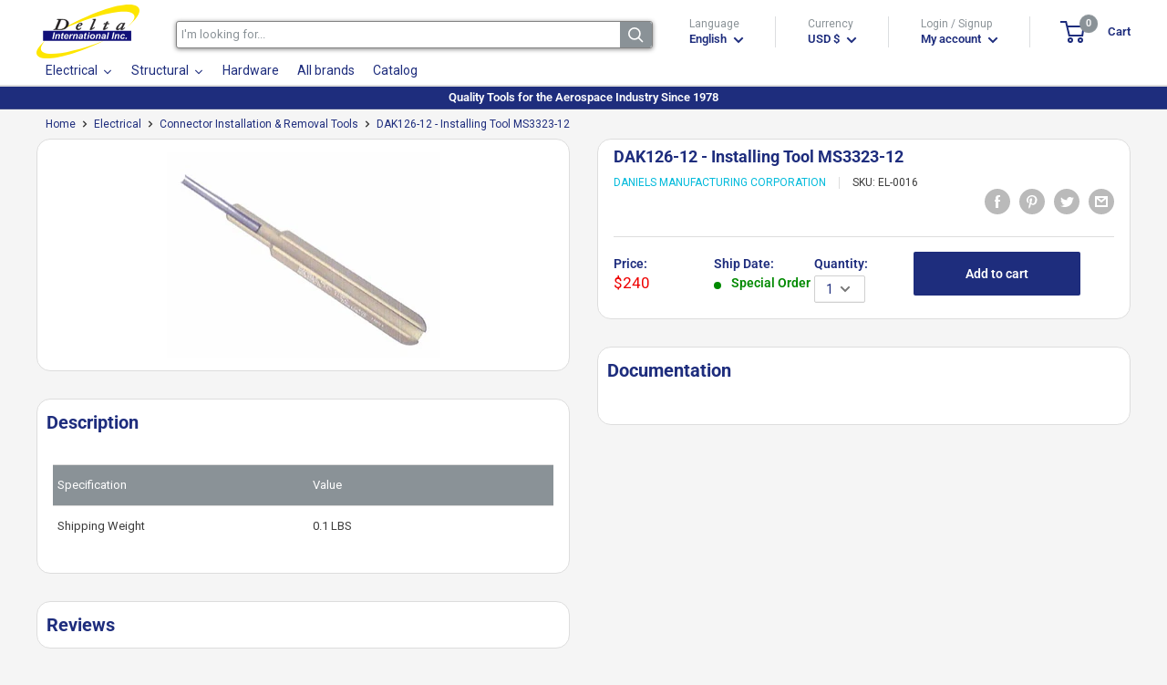

--- FILE ---
content_type: text/html; charset=utf-8
request_url: https://deltaintl.com/products/dak126-12
body_size: 68328
content:
<!doctype html>
<html class="no-js" lang="en">
  <head>
    <meta charset="utf-8"> 
    <meta http-equiv="X-UA-Compatible" content="IE=edge,chrome=1">
    <meta name="viewport" content="width=device-width, initial-scale=1.0, height=device-height, minimum-scale=1.0, maximum-scale=1.0">
    <meta name="theme-color" content="#00badb">
    
    <!-- Google tag (gtag.js) -->
    <script async src="https://www.googletagmanager.com/gtag/js?id=G-YS6G7RYS4F"></script>
    <script>
      window.dataLayer = window.dataLayer || [];
      function gtag(){dataLayer.push(arguments);}
      gtag('js', new Date());
    
      gtag('config', 'G-YS6G7RYS4F');
    </script><title>DMC DAK126-12 - Installing Tool MS3323-12
</title><meta name="description" content="The DAK126-12 Installing Tool MS3323-12 by Daniels Manufacturing Corporation is one of the best Connector Installation &amp; Removal Tools from our Connector..."><link rel="canonical" href="https://deltaintl.com/products/dak126-12"><link rel="shortcut icon" href="//deltaintl.com/cdn/shop/files/favico_96x.png?v=1613220276" type="image/png"><link rel="preload" as="style" href="//deltaintl.com/cdn/shop/t/7/assets/theme.scss.css?v=71139662225059068211756912906">
    <meta property="og:type" content="product">
  <meta property="og:title" content="DAK126-12 - Installing Tool MS3323-12"><meta property="og:image" content="http://cdn.deltaintl.com/webapp/api/product/image.php?q=6734f9f297824188fd9d24df61e04d07_1024x.jpg%3Fv%3D1751485659">
	<meta property="og:image:secure_url" content="https://cdn.deltaintl.com/webapp/api/product/image.php?q=6734f9f297824188fd9d24df61e04d07_1024x.jpg%3Fv%3D1751485659"><meta property="product:price:amount" content="240.00">
  <meta property="product:price:currency" content="USD"><meta property="og:description" content="The DAK126-12 Installing Tool MS3323-12 by Daniels Manufacturing Corporation is one of the best Connector Installation &amp; Removal Tools from our Connector Installation &amp; Removal Tools collection, sold by Delta International Inc. Specification Value Shipping Weight 0.1 LBS"><meta property="og:url" content="https://deltaintl.com/products/dak126-12">
<meta property="og:site_name" content="Delta International"><meta name="twitter:card" content="summary"><meta name="twitter:title" content="DAK126-12 - Installing Tool MS3323-12">
  <meta name="twitter:description" content="

Specification
Value


Shipping Weight
0.1 LBS

">
  <meta name="twitter:image" content="https://deltaintl.com/cdn/shop/products/6734f9f297824188fd9d24df61e04d07_600x600_crop_center.jpg?v=1751485659">
<link rel="preconnect" href="//fonts.shopifycdn.com">
    <link rel="dns-prefetch" href="//productreviews.shopifycdn.com">
    <link rel="dns-prefetch" href="//maps.googleapis.com">
    <link rel="dns-prefetch" href="//maps.gstatic.com">

    
 


 
 





 
<script>window.performance && window.performance.mark && window.performance.mark('shopify.content_for_header.start');</script><meta name="google-site-verification" content="-43Jof7pvwTCHZXOGTFMfYpOyGU92sExz5TthZZFiU0">
<meta id="shopify-digital-wallet" name="shopify-digital-wallet" content="/37317083267/digital_wallets/dialog">
<meta name="shopify-checkout-api-token" content="f3914d2ddb3d392951944208bc79d655">
<link rel="alternate" hreflang="x-default" href="https://deltaintl.com/products/dak126-12">
<link rel="alternate" hreflang="en" href="https://deltaintl.com/products/dak126-12">
<link rel="alternate" hreflang="es" href="https://deltaintl.com/es/products/dak126-12">
<link rel="alternate" hreflang="pt" href="https://deltaintl.com/pt/products/dak126-12">
<link rel="alternate" hreflang="pt-BR" href="https://deltaintl.com/pt-br/products/dak126-12">
<link rel="alternate" type="application/json+oembed" href="https://deltaintl.com/products/dak126-12.oembed">
<script async="async" data-src="/checkouts/internal/preloads.js?locale=en-US"></script>
<link rel="preconnect" href="https://shop.app" crossorigin="anonymous">
<script async="async" data-src="https://shop.app/checkouts/internal/preloads.js?locale=en-US&shop_id=37317083267" crossorigin="anonymous"></script>
<script id="apple-pay-shop-capabilities" type="application/json">{"shopId":37317083267,"countryCode":"US","currencyCode":"USD","merchantCapabilities":["supports3DS"],"merchantId":"gid:\/\/shopify\/Shop\/37317083267","merchantName":"Delta International","requiredBillingContactFields":["postalAddress","email","phone"],"requiredShippingContactFields":["postalAddress","email","phone"],"shippingType":"shipping","supportedNetworks":["visa","masterCard","amex","discover","elo","jcb"],"total":{"type":"pending","label":"Delta International","amount":"1.00"},"shopifyPaymentsEnabled":true,"supportsSubscriptions":true}</script>
<script id="shopify-features" type="application/json">{"accessToken":"f3914d2ddb3d392951944208bc79d655","betas":["rich-media-storefront-analytics"],"domain":"deltaintl.com","predictiveSearch":true,"shopId":37317083267,"locale":"en"}</script>
<script>var Shopify = Shopify || {};
Shopify.shop = "delta-international-inc.myshopify.com";
Shopify.locale = "en";
Shopify.currency = {"active":"USD","rate":"1.0"};
Shopify.country = "US";
Shopify.theme = {"name":"Warehouse | opt","id":98138194051,"schema_name":"Warehouse","schema_version":"1.8.2","theme_store_id":871,"role":"main"};
Shopify.theme.handle = "null";
Shopify.theme.style = {"id":null,"handle":null};
Shopify.cdnHost = "deltaintl.com/cdn";
Shopify.routes = Shopify.routes || {};
Shopify.routes.root = "/";</script>
<script type="module">!function(o){(o.Shopify=o.Shopify||{}).modules=!0}(window);</script>
<script>!function(o){function n(){var o=[];function n(){o.push(Array.prototype.slice.apply(arguments))}return n.q=o,n}var t=o.Shopify=o.Shopify||{};t.loadFeatures=n(),t.autoloadFeatures=n()}(window);</script>
<script>
  window.ShopifyPay = window.ShopifyPay || {};
  window.ShopifyPay.apiHost = "shop.app\/pay";
  window.ShopifyPay.redirectState = null;
</script>
<script id="shop-js-analytics" type="application/json">{"pageType":"product"}</script>
<script defer="defer" async type="module" data-src="//deltaintl.com/cdn/shopifycloud/shop-js/modules/v2/client.init-shop-cart-sync_IZsNAliE.en.esm.js"></script>
<script defer="defer" async type="module" data-src="//deltaintl.com/cdn/shopifycloud/shop-js/modules/v2/chunk.common_0OUaOowp.esm.js"></script>
<script type="module">
  await import("//deltaintl.com/cdn/shopifycloud/shop-js/modules/v2/client.init-shop-cart-sync_IZsNAliE.en.esm.js");
await import("//deltaintl.com/cdn/shopifycloud/shop-js/modules/v2/chunk.common_0OUaOowp.esm.js");

  window.Shopify.SignInWithShop?.initShopCartSync?.({"fedCMEnabled":true,"windoidEnabled":true});

</script>
<script>
  window.Shopify = window.Shopify || {};
  if (!window.Shopify.featureAssets) window.Shopify.featureAssets = {};
  window.Shopify.featureAssets['shop-js'] = {"shop-cart-sync":["modules/v2/client.shop-cart-sync_DLOhI_0X.en.esm.js","modules/v2/chunk.common_0OUaOowp.esm.js"],"init-fed-cm":["modules/v2/client.init-fed-cm_C6YtU0w6.en.esm.js","modules/v2/chunk.common_0OUaOowp.esm.js"],"shop-button":["modules/v2/client.shop-button_BCMx7GTG.en.esm.js","modules/v2/chunk.common_0OUaOowp.esm.js"],"shop-cash-offers":["modules/v2/client.shop-cash-offers_BT26qb5j.en.esm.js","modules/v2/chunk.common_0OUaOowp.esm.js","modules/v2/chunk.modal_CGo_dVj3.esm.js"],"init-windoid":["modules/v2/client.init-windoid_B9PkRMql.en.esm.js","modules/v2/chunk.common_0OUaOowp.esm.js"],"init-shop-email-lookup-coordinator":["modules/v2/client.init-shop-email-lookup-coordinator_DZkqjsbU.en.esm.js","modules/v2/chunk.common_0OUaOowp.esm.js"],"shop-toast-manager":["modules/v2/client.shop-toast-manager_Di2EnuM7.en.esm.js","modules/v2/chunk.common_0OUaOowp.esm.js"],"shop-login-button":["modules/v2/client.shop-login-button_BtqW_SIO.en.esm.js","modules/v2/chunk.common_0OUaOowp.esm.js","modules/v2/chunk.modal_CGo_dVj3.esm.js"],"avatar":["modules/v2/client.avatar_BTnouDA3.en.esm.js"],"pay-button":["modules/v2/client.pay-button_CWa-C9R1.en.esm.js","modules/v2/chunk.common_0OUaOowp.esm.js"],"init-shop-cart-sync":["modules/v2/client.init-shop-cart-sync_IZsNAliE.en.esm.js","modules/v2/chunk.common_0OUaOowp.esm.js"],"init-customer-accounts":["modules/v2/client.init-customer-accounts_DenGwJTU.en.esm.js","modules/v2/client.shop-login-button_BtqW_SIO.en.esm.js","modules/v2/chunk.common_0OUaOowp.esm.js","modules/v2/chunk.modal_CGo_dVj3.esm.js"],"init-shop-for-new-customer-accounts":["modules/v2/client.init-shop-for-new-customer-accounts_JdHXxpS9.en.esm.js","modules/v2/client.shop-login-button_BtqW_SIO.en.esm.js","modules/v2/chunk.common_0OUaOowp.esm.js","modules/v2/chunk.modal_CGo_dVj3.esm.js"],"init-customer-accounts-sign-up":["modules/v2/client.init-customer-accounts-sign-up_D6__K_p8.en.esm.js","modules/v2/client.shop-login-button_BtqW_SIO.en.esm.js","modules/v2/chunk.common_0OUaOowp.esm.js","modules/v2/chunk.modal_CGo_dVj3.esm.js"],"checkout-modal":["modules/v2/client.checkout-modal_C_ZQDY6s.en.esm.js","modules/v2/chunk.common_0OUaOowp.esm.js","modules/v2/chunk.modal_CGo_dVj3.esm.js"],"shop-follow-button":["modules/v2/client.shop-follow-button_XetIsj8l.en.esm.js","modules/v2/chunk.common_0OUaOowp.esm.js","modules/v2/chunk.modal_CGo_dVj3.esm.js"],"lead-capture":["modules/v2/client.lead-capture_DvA72MRN.en.esm.js","modules/v2/chunk.common_0OUaOowp.esm.js","modules/v2/chunk.modal_CGo_dVj3.esm.js"],"shop-login":["modules/v2/client.shop-login_ClXNxyh6.en.esm.js","modules/v2/chunk.common_0OUaOowp.esm.js","modules/v2/chunk.modal_CGo_dVj3.esm.js"],"payment-terms":["modules/v2/client.payment-terms_CNlwjfZz.en.esm.js","modules/v2/chunk.common_0OUaOowp.esm.js","modules/v2/chunk.modal_CGo_dVj3.esm.js"]};
</script>
<script>(function() {
  var isLoaded = false;
  function asyncLoad() {
    if (isLoaded) return;
    isLoaded = true;
    var urls = ["https:\/\/acp-magento.appspot.com\/js\/acp-magento.js?v=2\u0026mode=shopify\u0026UUID=7e5c5280-6566-4050-881b-44ab7e381789\u0026store=37317083267\u0026shop=delta-international-inc.myshopify.com","https:\/\/cdn1.stamped.io\/files\/widget.min.js?shop=delta-international-inc.myshopify.com"];
    for (var i = 0; i < urls.length; i++) {
      var s = document.createElement('script');
      s.type = 'text/javascript';
      s.async = true;
      s.src = urls[i];
      var x = document.getElementsByTagName('script')[0];
      x.parentNode.insertBefore(s, x);
    }
  };
  document.addEventListener('StartAsyncLoading',function(event){asyncLoad();});if(window.attachEvent) {
    window.attachEvent('onload', function(){});
  } else {
    window.addEventListener('load', function(){}, false);
  }
})();</script>
<script id="__st">var __st={"a":37317083267,"offset":-18000,"reqid":"e50b5f7a-8eb9-49b4-ac59-f05d95c81adf-1768446953","pageurl":"deltaintl.com\/products\/dak126-12","u":"bba30143deac","p":"product","rtyp":"product","rid":5179558658179};</script>
<script>window.ShopifyPaypalV4VisibilityTracking = true;</script>
<script id="captcha-bootstrap">!function(){'use strict';const t='contact',e='account',n='new_comment',o=[[t,t],['blogs',n],['comments',n],[t,'customer']],c=[[e,'customer_login'],[e,'guest_login'],[e,'recover_customer_password'],[e,'create_customer']],r=t=>t.map((([t,e])=>`form[action*='/${t}']:not([data-nocaptcha='true']) input[name='form_type'][value='${e}']`)).join(','),a=t=>()=>t?[...document.querySelectorAll(t)].map((t=>t.form)):[];function s(){const t=[...o],e=r(t);return a(e)}const i='password',u='form_key',d=['recaptcha-v3-token','g-recaptcha-response','h-captcha-response',i],f=()=>{try{return window.sessionStorage}catch{return}},m='__shopify_v',_=t=>t.elements[u];function p(t,e,n=!1){try{const o=window.sessionStorage,c=JSON.parse(o.getItem(e)),{data:r}=function(t){const{data:e,action:n}=t;return t[m]||n?{data:e,action:n}:{data:t,action:n}}(c);for(const[e,n]of Object.entries(r))t.elements[e]&&(t.elements[e].value=n);n&&o.removeItem(e)}catch(o){console.error('form repopulation failed',{error:o})}}const l='form_type',E='cptcha';function T(t){t.dataset[E]=!0}const w=window,h=w.document,L='Shopify',v='ce_forms',y='captcha';let A=!1;((t,e)=>{const n=(g='f06e6c50-85a8-45c8-87d0-21a2b65856fe',I='https://cdn.shopify.com/shopifycloud/storefront-forms-hcaptcha/ce_storefront_forms_captcha_hcaptcha.v1.5.2.iife.js',D={infoText:'Protected by hCaptcha',privacyText:'Privacy',termsText:'Terms'},(t,e,n)=>{const o=w[L][v],c=o.bindForm;if(c)return c(t,g,e,D).then(n);var r;o.q.push([[t,g,e,D],n]),r=I,A||(h.body.append(Object.assign(h.createElement('script'),{id:'captcha-provider',async:!0,src:r})),A=!0)});var g,I,D;w[L]=w[L]||{},w[L][v]=w[L][v]||{},w[L][v].q=[],w[L][y]=w[L][y]||{},w[L][y].protect=function(t,e){n(t,void 0,e),T(t)},Object.freeze(w[L][y]),function(t,e,n,w,h,L){const[v,y,A,g]=function(t,e,n){const i=e?o:[],u=t?c:[],d=[...i,...u],f=r(d),m=r(i),_=r(d.filter((([t,e])=>n.includes(e))));return[a(f),a(m),a(_),s()]}(w,h,L),I=t=>{const e=t.target;return e instanceof HTMLFormElement?e:e&&e.form},D=t=>v().includes(t);t.addEventListener('submit',(t=>{const e=I(t);if(!e)return;const n=D(e)&&!e.dataset.hcaptchaBound&&!e.dataset.recaptchaBound,o=_(e),c=g().includes(e)&&(!o||!o.value);(n||c)&&t.preventDefault(),c&&!n&&(function(t){try{if(!f())return;!function(t){const e=f();if(!e)return;const n=_(t);if(!n)return;const o=n.value;o&&e.removeItem(o)}(t);const e=Array.from(Array(32),(()=>Math.random().toString(36)[2])).join('');!function(t,e){_(t)||t.append(Object.assign(document.createElement('input'),{type:'hidden',name:u})),t.elements[u].value=e}(t,e),function(t,e){const n=f();if(!n)return;const o=[...t.querySelectorAll(`input[type='${i}']`)].map((({name:t})=>t)),c=[...d,...o],r={};for(const[a,s]of new FormData(t).entries())c.includes(a)||(r[a]=s);n.setItem(e,JSON.stringify({[m]:1,action:t.action,data:r}))}(t,e)}catch(e){console.error('failed to persist form',e)}}(e),e.submit())}));const S=(t,e)=>{t&&!t.dataset[E]&&(n(t,e.some((e=>e===t))),T(t))};for(const o of['focusin','change'])t.addEventListener(o,(t=>{const e=I(t);D(e)&&S(e,y())}));const B=e.get('form_key'),M=e.get(l),P=B&&M;t.addEventListener('DOMContentLoaded',(()=>{const t=y();if(P)for(const e of t)e.elements[l].value===M&&p(e,B);[...new Set([...A(),...v().filter((t=>'true'===t.dataset.shopifyCaptcha))])].forEach((e=>S(e,t)))}))}(h,new URLSearchParams(w.location.search),n,t,e,['guest_login'])})(!0,!0)}();</script>
<script integrity="sha256-4kQ18oKyAcykRKYeNunJcIwy7WH5gtpwJnB7kiuLZ1E=" data-source-attribution="shopify.loadfeatures" defer="defer" data-src="//deltaintl.com/cdn/shopifycloud/storefront/assets/storefront/load_feature-a0a9edcb.js" crossorigin="anonymous"></script>
<script crossorigin="anonymous" defer="defer" data-src="//deltaintl.com/cdn/shopifycloud/storefront/assets/shopify_pay/storefront-65b4c6d7.js?v=20250812"></script>
<script data-source-attribution="shopify.dynamic_checkout.dynamic.init">var Shopify=Shopify||{};Shopify.PaymentButton=Shopify.PaymentButton||{isStorefrontPortableWallets:!0,init:function(){window.Shopify.PaymentButton.init=function(){};var t=document.createElement("script");t.data-src="https://deltaintl.com/cdn/shopifycloud/portable-wallets/latest/portable-wallets.en.js",t.type="module",document.head.appendChild(t)}};
</script>
<script data-source-attribution="shopify.dynamic_checkout.buyer_consent">
  function portableWalletsHideBuyerConsent(e){var t=document.getElementById("shopify-buyer-consent"),n=document.getElementById("shopify-subscription-policy-button");t&&n&&(t.classList.add("hidden"),t.setAttribute("aria-hidden","true"),n.removeEventListener("click",e))}function portableWalletsShowBuyerConsent(e){var t=document.getElementById("shopify-buyer-consent"),n=document.getElementById("shopify-subscription-policy-button");t&&n&&(t.classList.remove("hidden"),t.removeAttribute("aria-hidden"),n.addEventListener("click",e))}window.Shopify?.PaymentButton&&(window.Shopify.PaymentButton.hideBuyerConsent=portableWalletsHideBuyerConsent,window.Shopify.PaymentButton.showBuyerConsent=portableWalletsShowBuyerConsent);
</script>
<script data-source-attribution="shopify.dynamic_checkout.cart.bootstrap">document.addEventListener("DOMContentLoaded",(function(){function t(){return document.querySelector("shopify-accelerated-checkout-cart, shopify-accelerated-checkout")}if(t())Shopify.PaymentButton.init();else{new MutationObserver((function(e,n){t()&&(Shopify.PaymentButton.init(),n.disconnect())})).observe(document.body,{childList:!0,subtree:!0})}}));
</script>
<script id='scb4127' type='text/javascript' async='' data-src='https://deltaintl.com/cdn/shopifycloud/privacy-banner/storefront-banner.js'></script><link id="shopify-accelerated-checkout-styles" rel="stylesheet" media="screen" href="https://deltaintl.com/cdn/shopifycloud/portable-wallets/latest/accelerated-checkout-backwards-compat.css" crossorigin="anonymous">
<style id="shopify-accelerated-checkout-cart">
        #shopify-buyer-consent {
  margin-top: 1em;
  display: inline-block;
  width: 100%;
}

#shopify-buyer-consent.hidden {
  display: none;
}

#shopify-subscription-policy-button {
  background: none;
  border: none;
  padding: 0;
  text-decoration: underline;
  font-size: inherit;
  cursor: pointer;
}

#shopify-subscription-policy-button::before {
  box-shadow: none;
}

      </style>

<script>window.performance && window.performance.mark && window.performance.mark('shopify.content_for_header.end');</script>
    

    
<script type="application/ld+json">
    {
        "@context": "https://schema.org",
        "@type": "Store",
        "name": "Delta International",
        "url": "https://deltaintl.com",
        "description": "Tools for the aerospace industry. OEM Tools, MRO Tools, Aircraft Manufacturing, Aircraft Tools, Pneumatic Tools, Riveting Tools, Installation Tools, Aircraft...",
        "logo": "https://cdn.shopify.com/s/files/1/0373/1708/3267/files/Logo_Header.png?v=1602076533",
        "image": "https://cdn.shopify.com/s/files/1/0373/1708/3267/files/Logo_Header.png?v=1602076533",
        "sameAs": ["https://www.facebook.com/DeltaIntlInc"],"address": {
            "@type": "PostalAddress",
            "streetAddress": "4856 SW 72 Ave",
            "addressLocality": "Miami",
            "addressRegion": "Florida",
            "postalCode": "33155",
            "addressCountry": "United States"
        },
        "priceRange": "$$",
        "telephone": "3056656573","aggregateRating": {
            "@type": "AggregateRating",
            "ratingValue": "5",
            "ratingCount": "1"
        },
        "geo": {
            "@type": "GeoCoordinates",
            "latitude": 25.724598,
            "longitude": -80.311686
        }
    }
</script>
  <script type="application/ld+json">
  {
    "@context": "http://schema.org",
    "@type": "Product",
    "offers": [{
          "@type": "Offer",
          "name": "Default Title","availability": "https://schema.org/PreOrder","price": 240.0,
          "priceCurrency": "USD",
          "priceValidUntil": "2026-01-24","sku": "EL-0016","url": "https://deltaintl.com/products/dak126-12?variant=34280166981763"
        }
],
      "mpn": "DAK126-12",
    "brand": {
      "name": "Daniels Manufacturing Corporation"
    },
    "name": "DAK126-12 - Installing Tool MS3323-12",
	 
    "description": "The DAK126-12 Installing Tool MS3323-12 by Daniels Manufacturing Corporation is one of the best Connector Installation \u0026 Removal Tools from our Connector Ins...",
	 
    "category": "Connector Installation \u0026 Removal Tools",
    "url": "https://deltaintl.com/products/dak126-12",
    "sku": "EL-0016",
    "image": {
      "@type": "ImageObject","url": "https://cdn.deltaintl.com/webapp/api/product/image.php?q=6734f9f297824188fd9d24df61e04d07_1024x1024.jpg%3Fv%3D1751485659",
      "image": "https://cdn.deltaintl.com/webapp/api/product/image.php?q=6734f9f297824188fd9d24df61e04d07_1024x1024.jpg%3Fv%3D1751485659","name": "DAK126-12 - Installing Tool MS3323-12",
      "width": "1024",
      "height": "1024"
    }

	
 
	,"aggregateRating": {
 	 "@type": "AggregateRating",
 	 "ratingValue": 5,
 	 "reviewCount": 1
	}
  }
  </script>




    

    <script>
      // This allows to expose several variables to the global scope, to be used in scripts
      window.theme = {
        pageType: "product",
        cartCount: 0,
        moneyFormat: "${{amount}}",
        moneyWithCurrencyFormat: "${{amount}} USD",
        showDiscount: false,
        discountMode: "saving",
        searchMode: "product",
        cartType: "drawer"
      };

      window.routes = {
        rootUrl: "\/",
        cartUrl: "\/cart",
        cartAddUrl: "\/cart\/add",
        cartChangeUrl: "\/cart\/change",
        searchUrl: "\/search",
        productRecommendationsUrl: "\/recommendations\/products"
      };

      window.languages = {
        collectionOnSaleLabel: "Save {{savings}}",
        productFormUnavailable: "Unavailable",
        productFormAddToCart: "Add to cart",
        productFormSoldOut: "Sold out",
        shippingEstimatorNoResults: "No shipping could be found for your address.",
        shippingEstimatorOneResult: "There is one shipping rate for your address:",
        shippingEstimatorMultipleResults: "There are {{count}} shipping rates for your address:",
        shippingEstimatorErrors: "There are some errors:"
      };

      window.lazySizesConfig = {
        loadHidden: false,
        hFac: 0.8,
        expFactor: 3,
        customMedia: {
          '--phone': '(max-width: 640px)',
          '--tablet': '(min-width: 641px) and (max-width: 1023px)',
          '--lap': '(min-width: 1024px)'
        }
      };

      document.documentElement.className = document.documentElement.className.replace('no-js', 'js');
    </script>

    <script src="https://code.jquery.com/jquery-3.5.1.min.js" integrity="sha256-9/aliU8dGd2tb6OSsuzixeV4y/faTqgFtohetphbbj0=" crossorigin="anonymous"></script>
    <script src="https://cdn.jsdelivr.net/npm/jquery-validation@1.19.3/dist/jquery.validate.min.js" crossorigin="anonymous"></script>



    <script src="//deltaintl.com/cdn/shop/t/7/assets/libs.min.js?v=141095812039519903031605200069" defer></script>
    <script src="//deltaintl.com/cdn/shop/t/7/assets/theme.min.js?v=136109282511134679311605200076" defer></script>
    <script src="//deltaintl.com/cdn/shop/t/7/assets/custom.js?v=90373254691674712701605200064" defer></script>
    <link rel="stylesheet" href="//deltaintl.com/cdn/shop/t/7/assets/flexslider.css?id=127&v=102932176754295205341620746133">
    <link rel="stylesheet" href="//deltaintl.com/cdn/shop/t/7/assets/theme.scss.css?v=71139662225059068211756912906">
    <link rel="stylesheet" href="//maxcdn.bootstrapcdn.com/font-awesome/4.2.0/css/font-awesome.min.css">
    <script>
      (function () {
        window.onpageshow = function() {
          // We force re-freshing the cart content onpageshow, as most browsers will serve a cache copy when hitting the
          // back button, which cause staled data
          document.documentElement.dispatchEvent(new CustomEvent('cart:refresh', {
            bubbles: true
          }));
        };
      })();
    </script>

    <script src="//deltaintl.com/cdn/shop/t/7/assets/qikify-navigator.js?v=59428191927735202471611683535" type="text/javascript"></script>

    
    
<!-- BEGIN app block: shopify://apps/sa-request-a-quote/blocks/app-embed-block/56d84fcb-37c7-4592-bb51-641b7ec5eef0 -->


<script type="text/javascript">
    var config = {"settings":{"app_url":"https:\/\/quote.samita.io","shop_url":"delta-international-inc.myshopify.com","domain":"deltaintl.com","plan":"PRO","new_frontend":1,"new_setting":1,"front_shop_url":"deltaintl.com","search_template_created":"true","collection_enable":1,"product_enable":1,"rfq_page":"request-for-quote","rfq_history":"quotes-history","lang_translations":[],"lang_translationsFormbuilder":[],"selector":{"productForm":[".home-product form[action*=\"\/cart\/add\"]",".shop-product form[action*=\"\/cart\/add\"]","#shopify-section-featured-product form[action*=\"\/cart\/add\"]","form.apb-product-form",".product-form__buy-buttons form[action*=\"\/cart\/add\"]","product-form form[action*=\"\/cart\/add\"]",".product-form form[action*=\"\/cart\/add\"]",".product-page form[action*=\"\/cart\/add\"]",".product-add form[action*=\"\/cart\/add\"]","[id*=\"ProductSection--\"] form[action*=\"\/cart\/add\"]","form#add-to-cart-form","form.sf-cart__form","form.productForm","form.product-form","form.product-single__form","form.shopify-product-form:not(#product-form-installment)","form.atc-form","form.atc-form-mobile","form[action*=\"\/cart\/add\"]:not([hidden]):not(#product-form-installment)"],"addtocart_selector":"#shopify_add_to_cart,.product-form .btn-cart,.js-product-button-add-to-cart,.shopify-product-form .btn-addtocart,#product-add-to-cart,.shopify-product-form .add_to_cart,.product-details__add-to-cart-button,.shopify-product-form .product-submit,.product-form__cart-buttons,.shopify-product-form input[type=\"submit\"],.js-product-form button[type=\"submit\"],form.product-purchase-form button[type=\"submit\"],#addToCart,#AddToCart,[data-btn-type=\"add-to-cart\"],.default-cart-button__button,.shopify-product-form button[data-add-to-cart],form[data-product-form] .add-to-cart-btn,.product__submit__add,.product-form .add-to-cart-button,.product-form__cart-submit,.shopify-product-form button[data-product-add],#AddToCart--product-template,.product-buy-buttons--cta,.product-form__add-btn,form[data-type=\"add-to-cart-form\"] .product__add-to-cart,.productForm .productForm-submit,.ProductForm__AddToCart,.shopify-product-form .btn--add-to-cart,.ajax-product-form button[data-add-to-cart],.shopify-product-form .product__submit__add,form[data-product-form] .add-to-cart,.product-form .product__submit__add,.shopify-product-form button[type=\"submit\"][data-add-button],.product-form .product-form__add-button,.product-form__submit,.product-single__form .add-to-cart,form#AddToCartForm button#AddToCart,form.shopify-product-form button.add-to-cart,form[action*=\"\/cart\/add\"] [name=\"add\"],form[action*=\"\/cart\/add\"] button#AddToCartDesk, form[data-product-form] button[data-product-add], .product-form--atc-button[data-product-atc], .globo-validationForm, button.single_add_to_cart_button, input#AddToCart-product-template, button[data-action=\"add-to-cart\"], .product-details-wrapper .add-to-cart input, form.product-menu-form .product-menu-button[data-product-menu-button-atc], .product-add input#AddToCart, #product-content #add-to-cart #addToCart, .product-form-submit-wrap .add-to-cart-button, .productForm-block .productForm-submit, .btn-wrapper-c .add, .product-submit input.add-to-cart, .form-element-quantity-submit .form-element-submit-button, .quantity-submit-row__submit input, form#AddToCartForm .product-add input#addToCart, .product__form .product__add-to-cart, #product-description form .product-add .add, .product-add input.button.product-add-available, .globo__validation-default, #product-area .product-details-wrapper .options .selector-wrapper .submit,.product_type_simple add_to_cart_button,.pr_atc,.js-product-button-add-to-cart,.product-cta,.tt-btn-addtocart,.product-card-interaction,.product-item__quick-form,.product--quick-add,.btn--quick[data-add-to-cart],.product-card-btn__btn,.productitem--action-atc,.quick-add-btn,.quick-add-button,.product-item__quick-add-button,add-to-cart,.cartButton,.product_after_shop_loop_buttons,.quick-buy-product-form .pb-button-shadow,.product-form__submit,.quick-add__submit,.product__submit__add,form #AddToCart-product-template, form #AddToCart, form #addToCart-product-template, form .product__add-to-cart-button, form .product-form__cart-submit, form .add-to-cart, form .cart-functions \u003e button, form .productitem--action-atc, form .product-form--atc-button, form .product-menu-button-atc, form .product__add-to-cart, form .add-to-cart-button, form #addToCart, form .product-detail__form__action \u003e button, form .product-form-submit-wrap \u003e input, form .product-form input[type=\"submit\"], form input.submit, form .add_to_cart, form .product-item-quick-shop, form #add-to-cart, form .productForm-submit, form .add-to-cart-btn, form .product-single__add-btn, form .quick-add--add-button, form .product-page--add-to-cart, form .addToCart, form .product-form .form-actions, form .button.add, form button#add, form .addtocart, form .AddtoCart, form .product-add input.add, form button#purchase, form[action*=\"\/cart\/add\"] button[type=\"submit\"], form .product__form button[type=\"submit\"], form #AddToCart--product-template","addToCartTextElement":"[data-add-to-cart-text], [data-button-text], .button-text, *:not(.icon):not(.spinner):not(.no-js):not(.spinner-inner-1):not(.spinner-inner-2):not(.spinner-inner-3)","collectionProductForm":".spf-product__form, form[action*=\"\/cart\/add\"]","collectionAddToCartSelector":".collectionPreorderAddToCartBtn, [type=\"submit\"]:not(.quick-add__submit), [name=\"add\"]:not(.quick-add__submit), .add-to-cart-btn, .pt-btn-addtocart, .js-add-to-cart, .tt-btn-addtocart, .spf-product__form-btn-addtocart, .ProductForm__AddToCart, button.gt_button.gt_product-button--add-to-cart, .button--addToCart","productCollectionItem":"ul#product-grid \u003e li, .grid__item, .product-item, .card \u003e .card__content .card__information,.collection-product-card,.sf__pcard,.product-item__content,.products .product-col,.pr_list_item,.pr_grid_item,.product-wrap,.tt-layout-product-item .tt-product,.products-grid .grid-item,.product-grid .indiv-product, .product-list [data-product-item],.product-list .product-block,.collection-products .collection-product,.collection__grid-loop .product-index,.product-thumbnail[data-product-thumbnail],.filters-results .product-list .card,.product-loop .product-index,#main-collection-product-grid .product-index,.collection-container .product,.featured-collection .product,.collection__grid-item,.collection-product,[data-product-grid-item],.product-grid-item.product-grid-item--featured,.collection__products .product-grid-item, .collection-alternating-product,.product-list-item, .collection-product-grid [class*=\"column\"],.collection-filters .product-grid-item, .featured-collection__content .featured-collection__item,.collection-grid .grid-item.grid-product,#CollectionProductGrid .collection-list li,.collection__products .product-item,.collection__products .product-item,#main-collection-product-grid .product-loop__item,.product-loop .product-loop__item, .products #ajaxSection c:not(.card-price),#main-collection-products .product,.grid.gap-theme \u003e li,.mainCollectionProductGrid .grid .block-product,.collection-grid-main .items-start \u003e .block, .s-collection__products .c-product-item,.products-grid .product,[data-section-type=\"collection\"] .group.block,.blocklayout .block.product,.sf__pcard,.product-grid .product-block,.product-list .product-block .product-block__inner, .collection.grid .product-item .product-item__wrapper,.collection--body--grid .product--root,.o-layout__item .product-card,.productgrid--items .productgrid--item .productitem,.box__collection,.collection-page__product,.collection-grid__row .product-block .product-block__inner,.ProductList .Grid__Cell .ProductItem .ProductItem__Wrapper,.items .item .item__inner,.grid-flex .product-block,.product-loop .product,.collection__products .product-tile,.product-list .product-item, .product-grid .grid-item .grid-item__content,.collection .product-item, .collection__grid .product-card .product-card-info,.collection-list .block,.collection__products .product-item,.product--root[data-product-view=grid],.grid__wrapper .product-loop__item,.collection__list-item, #CollectionSection .grid-uniform .grid-item, #shopify-section-collection-template .product-item, .collections__products .featured-collections__item, .collection-grid-section:not(.shopify-section),.spf-product-card,.product-grid-item,.productitem, .type-product-grid-item, .product-details, .featured-product-content","productCollectionHref":"h3[data-href*=\"\/products\/\"], div[data-href*=\"\/products\/\"], a.product-block__link[href*=\"\/products\/\"], a.indiv-product__link[href*=\"\/products\/\"], a.thumbnail__link[href*=\"\/products\/\"], a.product-item__link[href*=\"\/products\/\"], a.product-card__link[href*=\"\/products\/\"], a.product-card-link[href*=\"\/products\/\"], a.product-block__image__link[href*=\"\/products\/\"], a.stretched-link[href*=\"\/products\/\"], a.grid-product__link[href*=\"\/products\/\"], a.product-grid-item--link[href*=\"\/products\/\"], a.product-link[href*=\"\/products\/\"], a.product__link[href*=\"\/products\/\"], a.full-unstyled-link[href*=\"\/products\/\"], a.grid-item__link[href*=\"\/products\/\"], a.grid-product__link[href*=\"\/products\/\"], a[data-product-page-link][href*=\"\/products\/\"], a[href*=\"\/products\/\"]:not(.logo-bar__link,.ButtonGroup__Item.Button,.menu-promotion__link,.site-nav__link,.mobile-nav__link,.hero__sidebyside-image-link,.announcement-link,.breadcrumbs-list__link,.single-level-link,.d-none,.icon-twitter,.icon-facebook,.icon-pinterest,#btn,.list-menu__item.link.link--tex,.btnProductQuickview,.index-banner-slides-each,.global-banner-switch,.sub-nav-item-link,.announcement-bar__link)","quickViewSelector":".productitem--actions, a.quickview-icon.quickview, .qv-icon, .previewer-button, .sca-qv-button, .product-item__action-button[data-action=\"open-modal\"], .boost-pfs-quickview-btn, .collection-product[data-action=\"show-product\"], button.product-item__quick-shop-button, .product-item__quick-shop-button-wrapper, .open-quick-view, .product-item__action-button[data-action=\"open-modal\"], .tt-btn-quickview, .product-item-quick-shop .available, .quickshop-trigger, .productitem--action-trigger:not(.productitem--action-atc), .quick-product__btn, .thumbnail, .quick_shop, a.sca-qv-button, .overlay, .quick-view, .open-quick-view, [data-product-card-link], a[rel=\"quick-view\"], a.quick-buy, div.quickview-button \u003e a, .block-inner a.more-info, .quick-shop-modal-trigger, a.quick-view-btn, a.spo-quick-view, div.quickView-button, a.product__label--quick-shop, span.trigger-quick-view, a.act-quickview-button, a.product-modal, [data-quickshop-full], [data-quickshop-slim], [data-quickshop-trigger], .quick_view_btn, .js-quickview-trigger, [id*=\"quick-add-template\"], .js-quickbuy-button","quickViewProductForm":"form[action*=\"\/cart\/add\"], .qv-form, .qview-form, .description-wrapper_content, .wx-product-wrapper, #sca-qv-add-item-form, .product-form, #boost-pfs-quickview-cart-form, .product.preview .shopify-product-form, .product-details__form, .gfqv-product-form, #ModalquickView form#modal_quick_view, .quick_view_form, .product_form, .quick-buy__product-form, .quick-shop-modal form[action*=\"\/cart\/add\"], #quick-shop-modal form[action*=\"\/cart\/add\"], .white-popup.quick-view form[action*=\"\/cart\/add\"], .quick-view form[action*=\"\/cart\/add\"], [id*=\"QuickShopModal-\"] form[action*=\"\/cart\/add\"], .quick-shop.active form[action*=\"\/cart\/add\"], .quick-view-panel form[action*=\"\/cart\/add\"], .content.product.preview form[action*=\"\/cart\/add\"], .quickView-wrap form[action*=\"\/cart\/add\"], .quick-modal form[action*=\"\/cart\/add\"], #colorbox form[action*=\"\/cart\/add\"], .product-quick-view form[action*=\"\/cart\/add\"], .quickform, .modal--quickshop-full, .modal--quickshop form[action*=\"\/cart\/add\"], .quick-shop-form, .fancybox-inner form[action*=\"\/cart\/add\"], #quick-view-modal form[action*=\"\/cart\/add\"], [data-product-modal] form[action*=\"\/cart\/add\"], .modal--quick-shop.modal--is-active form[action*=\"\/cart\/add\"]","searchResultSelector":".predictive-search, .search__results__products, .search-bar__results, .predictive-search-results, #PredictiveResults, .search-results-panel, .search-flydown--results, .header-search-results-wrapper, .main_search__popup","searchResultItemSelector":".predictive-search__list-item, .predictive-search__results-list li, ul li, .product-item, .search-bar__results-products .mini-product, .search__product-loop li, .grid-item, .grid-product, .search--result-group .row, .search-flydown--product, .predictive-search-group .grid, .main-search-result, .search-result","price_selector":"span.price, .price.product__price, .sf__pcard-price,.shopify-Price-amount,#price_ppr,.product-page-info__price,.tt-price,.price-box,.product__price-container,.product-meta__price-list-container,.product-item-meta__price-list-container,.collection-product-price,.product__grid__price,.product-grid-item__price,.product-price--wrapper,.price__current,.product-loop-element__price,.product-block__price,[class*=\"product-card-price\"],.ProductMeta__PriceList,.ProductItem__PriceList,.product-detail__price,.price_wrapper,.product__price__wrap,[data-price-wrapper],.product-item__price-list,.product-single__prices,.product-block--price,.product-page--pricing,.current-price,.product-prices,.product-card-prices,.product-price-block,product-price-root,.product--price-container,.product-form__prices,.product-loop__price,.card-price,.product-price-container,.product_after_shop_loop_price,.main-product__price,.product-block-price,span[data-product-price],.block-price,product-price,.price-wrapper,.price__container,#ProductPrice-product-template,#ProductPrice,.product-price,.product__price—reg,#productPrice-product-template,.product__current-price,.product-thumb-caption-price-current,.product-item-caption-price-current,.grid-product__price,.product__price,span.price:not(.mini-cart__content .price),span.product-price,.productitem--price,.product-pricing,span.money,.product-item__price,.product-list-item-price,p.price,div.price,.product-meta__prices,div.product-price,span#price,.price.money,h3.price,a.price,.price-area,.product-item-price,.pricearea,.collectionGrid .collectionBlock-info \u003e p,#ComparePrice,.product--price-wrapper,.product-page--price-wrapper,.color--shop-accent.font-size--s.t--meta.f--main,.ComparePrice,.ProductPrice,.prodThumb .title span:last-child,.product-single__price-product-template,.product-info-price,.price-money,.prod-price,#price-field,.product-grid--price,.prices,.pricing,#product-price,.money-styling,.compare-at-price,.product-item--price,.card__price,.product-card__price,.product-price__price,.product-item__price-wrapper,.product-single__price,.grid-product__price-wrap,a.grid-link p.grid-link__meta,dl.price,.mini-product__price,.predictive-search__price","buynow_selector":".shopify-payment-button","quantity_selector":"[name=\"quantity\"], input.quantity, [name=\"qty\"]","variantSelector":".product-form__variants, .ga-product_variant_select, select[name=\"id\"], input[name=\"id\"], .qview-variants \u003e select, select[name=\"id[]\"], input[name=\"grfqId\"], select[name=\"idGlobo\"]","variantActivator":".product-form__chip-wrapper, .product__swatches [data-swatch-option], .swatch__container .swatch__option, .gf_swatches .gf_swatch, .product-form__controls-group-options select, ul.clickyboxes li, .pf-variant-select, ul.swatches-select li, .product-options__value, .form-check-swatch, button.btn.swatch select.product__variant, .pf-container a, button.variant.option, ul.js-product__variant--container li, .variant-input, .product-variant \u003e ul \u003e li  ,.input--dropdown, .HorizontalList \u003e li, .product-single__swatch__item, .globo-swatch-list ul.value \u003e .select-option, .form-swatch-item, .selector-wrapper select, select.pf-input, ul.swatches-select \u003e li.nt-swatch.swatch_pr_item, ul.gfqv-swatch-values \u003e li, .lh-swatch-select, .swatch-image, .variant-image-swatch, #option-size, .selector-wrapper .replaced, .regular-select-content \u003e .regular-select-item, .radios--input, ul.swatch-view \u003e li \u003e .swatch-selector ,.single-option-selector, .swatch-element input, [data-product-option], .single-option-selector__radio, [data-index^=\"option\"], .SizeSwatchList input, .swatch-panda input[type=radio], .swatch input, .swatch-element input[type=radio], select[id*=\"product-select-\"], select[id|=\"product-select-option\"], [id|=\"productSelect-product\"], [id|=\"ProductSelect-option\"],select[id|=\"product-variants-option\"],select[id|=\"sca-qv-product-selected-option\"],select[id*=\"product-variants-\"],select[id|=\"product-selectors-option\"],select[id|=\"variant-listbox-option\"],select[id|=\"id-option\"],select[id|=\"SingleOptionSelector\"], .variant-input-wrap input, [data-action=\"select-value\"], .product-swatch-list li, .product-form__input input","checkout_btn":"input[type=\"submit\"][name=\"checkout\"], button[type=\"submit\"][name=\"checkout\"], button[type=\"button\"][name=\"checkout\"]","quoteCounter":".quotecounter .bigquotecounter, .cart-icon .quotecount, cart-icon .count, [id=\"quoteCount\"], .quoteCount, .g-quote-item span.g-badge, .medium-up--hide.small--one-half .site-header__cart span.quotecount","positionButton":".g-atc","positionCollectionButton":".g-collection-atc","positionQuickviewButton":".g-quickview-atc","positionFeatureButton":".g-feature-atc","positionSearchButton":".g-feature-atc","positionLoginButton":".g-login-btn","theme_name":"Warehouse","theme_store_id":871},"classes":{"rfqButton":"rfq-btn","rfqCollectionButton":"rfq-collection-btn","rfqCartButton":"rfq-btn-cart","rfqLoginButton":"grfq-login-to-see-price-btn","rfqTheme":"rfq-theme","rfqHidden":"rfq-hidden","rfqHidePrice":"GRFQHidePrice","rfqHideAtcBtn":"GRFQHideAddToCartButton","rfqHideBuynowBtn":"GRFQHideBuyNowButton","rfqCollectionContent":"rfq-collection-content","rfqCollectionLoaded":"rfq-collection-loaded","rfqCollectionItem":"rfq-collection-item","rfqCollectionVariantSelector":"rfq-variant-id","rfqSingleProductForm":"rfq-product-form","rfqCollectionProductForm":"rfq-collection-form","rfqFeatureProductForm":"rfq-feature-form","rfqQuickviewProductForm":"rfq-quickview-form","rfqCollectionActivator":"rfq-variant-selector"},"useLocalStorage":false,"translation_default":{"addProductGroup":"Create sectioned quote","addProductToGroup":"Add products to group","add":"ADD","searchToAddProduct":"Search to add product","clearGroup":"Clear group","duplicateItem":"Duplicate item","groupEmpty":"This group is currently empty product","note":"Note","whisedPrice":"Wished price","button":"Add to Quote","popupsuccess":"The product %s is added to your quote.","popupproductselection":null,"popupreviewinformation":null,"popupcontactinformation":null,"popupcontinue":"Continue Shopping","popupviewquote":"View Quote","popupnextstep":"Next step","popuppreviousstep":"Previous step","productsubheading":"Enter your quote quantity for each variant","popupcontactinformationheading":"Contact information","popupcontactinformationsubheading":"In order to reach out to you we would like to know a bit more about you.","popupback":"Back","popupupdate":"Update","popupproducts":"Products","popupproductssubheading":"The following products will be added to your quote request","popupthankyou":"Thank you","toast_message":"Product added to quote","pageempty":"Your quote is currently empty.","pagebutton":"Submit Request","pagesubmitting":"Submitting Request","pagesuccess":"Thank you for submitting a request a quote!","pagecontinueshopping":"Continue Shopping","pageimage":null,"pageproduct":"Product","pagevendor":"Vendor","pagesku":"SKU","pageoption":"Option","pagequantity":"Quantity","pageprice":"Price","pagetotal":"Total","formrequest":"Form Request","pagesubtotal":"Subtotal","pageremove":"Remove","error_messages":{"required":"Please fill in this field","invalid_email":"Invalid email","file_size_limit":"File size exceed limit","file_not_allowed":"File extension is not allowed","required_captcha":"Please verify captcha"},"historylogin":"You have to {login|login} to use Quote history feature.","historyempty":"You haven't placed any quote yet.","historyaccount":"Account Information","historycustomer":"Customer Name","historyid":null,"historydate":"Date","historyitems":"Items","historyaction":"Action","historyview":"View","login_to_show_price_button":"Login to see price","message_toast":"Product added to quote"},"show_buynow":2,"show_atc":2,"show_price":2,"convert_cart_enable":2,"redirectUrl":"https:\/\/deltaintl.com","message_type_afteratq":"popup","require_login":0,"login_to_show_price":0,"login_to_show_price_button_background":"transparent","login_to_show_price_button_text_color":"inherit","money_format":"$","money_format_full":"${{amount}}","rules":{"all":{"enable":false},"manual":{"enable":false,"manual_products":"5134365229187"},"automate":{"enable":true,"automate_rule":[{"value":"0","where":"EQUALS","select":"PRICE"}],"automate_operator":"or"}},"hide_price_rule":{"manual":{"ids":[]},"automate":{"operator":"and","rule":[{"select":"TITLE","value":null,"where":"CONTAINS"}]}},"settings":{"historylogin":"You have to {login|login} to use Quote history feature.","begin":1},"file_extension":["pdf","jpg","jpeg","psd"],"reCAPTCHASiteKey":null,"product_field_display":["image","option","qty"],"form_elements":[{"id":136404,"form_id":8789,"code":"name","type":"text","subtype":null,"label":"Name","default":null,"defaultValue":null,"hidden":0,"autofill":null,"placeholder":"Enter your name","className":null,"maxlength":null,"rows":null,"required":1,"validate":null,"allow_multiple":null,"width":"50","description":null,"created_at":"2020-09-29T15:45:56.000000Z","updated_at":"2020-09-29T15:45:56.000000Z"},{"id":136405,"form_id":8789,"code":"email","type":"text","subtype":null,"label":"Email","default":null,"defaultValue":null,"hidden":0,"autofill":null,"placeholder":"Enter your email","className":null,"maxlength":null,"rows":null,"required":1,"validate":null,"allow_multiple":null,"width":"50","description":null,"created_at":"2020-09-29T15:45:56.000000Z","updated_at":"2020-09-29T15:45:56.000000Z"},{"id":136406,"form_id":8789,"code":"message","type":"textarea","subtype":null,"label":"Message","default":null,"defaultValue":null,"hidden":0,"autofill":null,"placeholder":"Message","className":null,"maxlength":null,"rows":null,"required":1,"validate":null,"allow_multiple":null,"width":"50","description":null,"created_at":"2020-09-29T15:45:56.000000Z","updated_at":"2020-09-29T15:45:56.000000Z"}],"quote_widget_enable":false,"quote_widget_action":"go_to_quote_page","quote_widget_icon":null,"quote_widget_label":"Quotes ({numOfItem})","quote_widget_background":"#000","quote_widget_color":"#fff","quote_widget_position":"#000","enable_custom_price":0,"button_background":"","button_color":"","buttonfont":null,"popup_primary_bg_color":"#5b227d","appearance":{"product_groups":{"enable":false},"customer_info":{"enable":false,"fields_setting":{"contact_info":{"type":["dtc","b2b"],"enable":false,"title":"Contact information","subtype":"h4","helpText":"Login to auto-fill your registered information","fields":[{"code":"contact_info[first_name]","label":"First name","type":"text","placeholder":"","className":"","width":"50","hidden":false,"defaultValue":"customer.first_name","required":true},{"code":"contact_info[last_name]","label":"Last name","placeholder":"","className":"","type":"text","width":"50","defaultValue":"customer.last_name","hidden":false,"required":true},{"code":"contact_info[email]","label":"Email address","type":"text","placeholder":"","className":"","width":"100","hidden":false,"defaultValue":"customer.email","required":true},{"code":"contact_info[phone]","label":"Phone number","placeholder":"","type":"phone","className":"","width":"100","defaultValue":"customer.phone","hidden":false,"required":true},{"code":"contact_info[address]","label":"Address","className":"","type":"select","width":"100","defaultValue":"customer.address","hidden":false,"required":false}]},"company_info":{"type":["b2b"],"enable":false,"title":"Company infomation","subtype":"h4","fields":[{"code":"company_info[name]","label":"Company name","type":"text","placeholder":"Enter your company name","className":"","width":"100","hidden":false,"required":true},{"code":"company_info[id]","label":"Company id","type":"text","placeholder":"Enter your company ID","className":"","width":"100","hidden":true,"required":false}]},"billing_address":{"type":["b2b"],"enable":false,"title":"Billing address","subtype":"h4","fields":[{"code":"billing_address[same_shipping_address]","label":"Billing address same as shipping address","placeholder":null,"className":null,"width":"100","type":"checkbox","enable":true,"required":false},{"code":"billing_address[country]","label":"Country\/region","placeholder":"","className":"","width":"100","type":"country","default":"[{\"value\":\"AC\",\"label\":\"Ascension Island\",\"selected\":true},{\"value\":\"AD\",\"label\":\"Andorra\"},{\"value\":\"AE\",\"label\":\"United Arab Emirates\"},{\"value\":\"AF\",\"label\":\"Afghanistan\"},{\"value\":\"AG\",\"label\":\"Antigua \u0026 Barbuda\"},{\"value\":\"AI\",\"label\":\"Anguilla\"},{\"value\":\"AL\",\"label\":\"Albania\"},{\"value\":\"AM\",\"label\":\"Armenia\"},{\"value\":\"AN\",\"label\":\"Netherlands Antilles\"},{\"value\":\"AO\",\"label\":\"Angola\"},{\"value\":\"AQ\",\"label\":\"Antarctica\"},{\"value\":\"AR\",\"label\":\"Argentina\"},{\"value\":\"AS\",\"label\":\"American Samoa\"},{\"value\":\"AT\",\"label\":\"Austria\"},{\"value\":\"AU\",\"label\":\"Australia\"},{\"value\":\"AW\",\"label\":\"Aruba\"},{\"value\":\"AX\",\"label\":\"\\u00c5land Islands\"},{\"value\":\"AZ\",\"label\":\"Azerbaijan\"},{\"value\":\"BA\",\"label\":\"Bosnia \u0026 Herzegovina\"},{\"value\":\"BB\",\"label\":\"Barbados\"},{\"value\":\"BD\",\"label\":\"Bangladesh\"},{\"value\":\"BE\",\"label\":\"Belgium\"},{\"value\":\"BF\",\"label\":\"Burkina Faso\"},{\"value\":\"BG\",\"label\":\"Bulgaria\"},{\"value\":\"BH\",\"label\":\"Bahrain\"},{\"value\":\"BI\",\"label\":\"Burundi\"},{\"value\":\"BJ\",\"label\":\"Benin\"},{\"value\":\"BL\",\"label\":\"St. Barth\\u00e9lemy\"},{\"value\":\"BM\",\"label\":\"Bermuda\"},{\"value\":\"BN\",\"label\":\"Brunei\"},{\"value\":\"BO\",\"label\":\"Bolivia\"},{\"value\":\"BQ\",\"label\":\"Caribbean Netherlands\"},{\"value\":\"BR\",\"label\":\"Brazil\"},{\"value\":\"BS\",\"label\":\"Bahamas\"},{\"value\":\"BT\",\"label\":\"Bhutan\"},{\"value\":\"BV\",\"label\":\"Bouvet Island\"},{\"value\":\"BW\",\"label\":\"Botswana\"},{\"value\":\"BY\",\"label\":\"Belarus\"},{\"value\":\"BZ\",\"label\":\"Belize\"},{\"value\":\"CA\",\"label\":\"Canada\"},{\"value\":\"CC\",\"label\":\"Cocos (Keeling) Islands\"},{\"value\":\"CD\",\"label\":\"Congo - Kinshasa\"},{\"value\":\"CF\",\"label\":\"Central African Republic\"},{\"value\":\"CG\",\"label\":\"Congo - Brazzaville\"},{\"value\":\"CH\",\"label\":\"Switzerland\"},{\"value\":\"CI\",\"label\":\"C\\u00f4te d\\u2019Ivoire\"},{\"value\":\"CK\",\"label\":\"Cook Islands\"},{\"value\":\"CL\",\"label\":\"Chile\"},{\"value\":\"CM\",\"label\":\"Cameroon\"},{\"value\":\"CN\",\"label\":\"China\"},{\"value\":\"CO\",\"label\":\"Colombia\"},{\"value\":\"CP\",\"label\":\"Clipperton Island\"},{\"value\":\"CR\",\"label\":\"Costa Rica\"},{\"value\":\"CU\",\"label\":\"Cuba\"},{\"value\":\"CV\",\"label\":\"Cape Verde\"},{\"value\":\"CW\",\"label\":\"Cura\\u00e7ao\"},{\"value\":\"CX\",\"label\":\"Christmas Island\"},{\"value\":\"CY\",\"label\":\"Cyprus\"},{\"value\":\"CZ\",\"label\":\"Czech Republic\"},{\"value\":\"DE\",\"label\":\"Germany\"},{\"value\":\"DG\",\"label\":\"Diego Garcia\"},{\"value\":\"DJ\",\"label\":\"Djibouti\"},{\"value\":\"DK\",\"label\":\"Denmark\"},{\"value\":\"DM\",\"label\":\"Dominica\"},{\"value\":\"DO\",\"label\":\"Dominican Republic\"},{\"value\":\"DZ\",\"label\":\"Algeria\"},{\"value\":\"EA\",\"label\":\"Ceuta \u0026 Melilla\"},{\"value\":\"EC\",\"label\":\"Ecuador\"},{\"value\":\"EE\",\"label\":\"Estonia\"},{\"value\":\"EG\",\"label\":\"Egypt\"},{\"value\":\"EH\",\"label\":\"Western Sahara\"},{\"value\":\"ER\",\"label\":\"Eritrea\"},{\"value\":\"ES\",\"label\":\"Spain\"},{\"value\":\"ET\",\"label\":\"Ethiopia\"},{\"value\":\"EU\",\"label\":\"European Union\"},{\"value\":\"FI\",\"label\":\"Finland\"},{\"value\":\"FJ\",\"label\":\"Fiji\"},{\"value\":\"FK\",\"label\":\"Falkland Islands\"},{\"value\":\"FM\",\"label\":\"Micronesia\"},{\"value\":\"FO\",\"label\":\"Faroe Islands\"},{\"value\":\"FR\",\"label\":\"France\"},{\"value\":\"GA\",\"label\":\"Gabon\"},{\"value\":\"GB\",\"label\":\"United Kingdom\"},{\"value\":\"GD\",\"label\":\"Grenada\"},{\"value\":\"GE\",\"label\":\"Georgia\"},{\"value\":\"GF\",\"label\":\"French Guiana\"},{\"value\":\"GG\",\"label\":\"Guernsey\"},{\"value\":\"GH\",\"label\":\"Ghana\"},{\"value\":\"GI\",\"label\":\"Gibraltar\"},{\"value\":\"GL\",\"label\":\"Greenland\"},{\"value\":\"GM\",\"label\":\"Gambia\"},{\"value\":\"GN\",\"label\":\"Guinea\"},{\"value\":\"GP\",\"label\":\"Guadeloupe\"},{\"value\":\"GQ\",\"label\":\"Equatorial Guinea\"},{\"value\":\"GR\",\"label\":\"Greece\"},{\"value\":\"GS\",\"label\":\"South Georgia \u0026 South Sandwich Islands\"},{\"value\":\"GT\",\"label\":\"Guatemala\"},{\"value\":\"GU\",\"label\":\"Guam\"},{\"value\":\"GW\",\"label\":\"Guinea-Bissau\"},{\"value\":\"GY\",\"label\":\"Guyana\"},{\"value\":\"HK\",\"label\":\"Hong Kong SAR China\"},{\"value\":\"HM\",\"label\":\"Heard \u0026 McDonald Islands\"},{\"value\":\"HN\",\"label\":\"Honduras\"},{\"value\":\"HR\",\"label\":\"Croatia\"},{\"value\":\"HT\",\"label\":\"Haiti\"},{\"value\":\"HU\",\"label\":\"Hungary\"},{\"value\":\"IC\",\"label\":\"Canary Islands\"},{\"value\":\"ID\",\"label\":\"Indonesia\"},{\"value\":\"IE\",\"label\":\"Ireland\"},{\"value\":\"IL\",\"label\":\"Israel\"},{\"value\":\"IM\",\"label\":\"Isle of Man\"},{\"value\":\"IN\",\"label\":\"India\"},{\"value\":\"IO\",\"label\":\"British Indian Ocean Territory\"},{\"value\":\"IQ\",\"label\":\"Iraq\"},{\"value\":\"IR\",\"label\":\"Iran\"},{\"value\":\"IS\",\"label\":\"Iceland\"},{\"value\":\"IT\",\"label\":\"Italy\"},{\"value\":\"JE\",\"label\":\"Jersey\"},{\"value\":\"JM\",\"label\":\"Jamaica\"},{\"value\":\"JO\",\"label\":\"Jordan\"},{\"value\":\"JP\",\"label\":\"Japan\"},{\"value\":\"KE\",\"label\":\"Kenya\"},{\"value\":\"KG\",\"label\":\"Kyrgyzstan\"},{\"value\":\"KH\",\"label\":\"Cambodia\"},{\"value\":\"KI\",\"label\":\"Kiribati\"},{\"value\":\"KM\",\"label\":\"Comoros\"},{\"value\":\"KN\",\"label\":\"St. Kitts \u0026 Nevis\"},{\"value\":\"KP\",\"label\":\"North Korea\"},{\"value\":\"KR\",\"label\":\"South Korea\"},{\"value\":\"KW\",\"label\":\"Kuwait\"},{\"value\":\"KY\",\"label\":\"Cayman Islands\"},{\"value\":\"KZ\",\"label\":\"Kazakhstan\"},{\"value\":\"LA\",\"label\":\"Laos\"},{\"value\":\"LB\",\"label\":\"Lebanon\"},{\"value\":\"LC\",\"label\":\"St. Lucia\"},{\"value\":\"LI\",\"label\":\"Liechtenstein\"},{\"value\":\"LK\",\"label\":\"Sri Lanka\"},{\"value\":\"LR\",\"label\":\"Liberia\"},{\"value\":\"LS\",\"label\":\"Lesotho\"},{\"value\":\"LT\",\"label\":\"Lithuania\"},{\"value\":\"LU\",\"label\":\"Luxembourg\"},{\"value\":\"LV\",\"label\":\"Latvia\"},{\"value\":\"LY\",\"label\":\"Libya\"},{\"value\":\"MA\",\"label\":\"Morocco\"},{\"value\":\"MC\",\"label\":\"Monaco\"},{\"value\":\"MD\",\"label\":\"Moldova\"},{\"value\":\"ME\",\"label\":\"Montenegro\"},{\"value\":\"MF\",\"label\":\"St. Martin\"},{\"value\":\"MG\",\"label\":\"Madagascar\"},{\"value\":\"MH\",\"label\":\"Marshall Islands\"},{\"value\":\"MK\",\"label\":\"Macedonia\"},{\"value\":\"ML\",\"label\":\"Mali\"},{\"value\":\"MM\",\"label\":\"Myanmar (Burma)\"},{\"value\":\"MN\",\"label\":\"Mongolia\"},{\"value\":\"MO\",\"label\":\"Macau SAR China\"},{\"value\":\"MP\",\"label\":\"Northern Mariana Islands\"},{\"value\":\"MQ\",\"label\":\"Martinique\"},{\"value\":\"MR\",\"label\":\"Mauritania\"},{\"value\":\"MS\",\"label\":\"Montserrat\"},{\"value\":\"MT\",\"label\":\"Malta\"},{\"value\":\"MU\",\"label\":\"Mauritius\"},{\"value\":\"MV\",\"label\":\"Maldives\"},{\"value\":\"MW\",\"label\":\"Malawi\"},{\"value\":\"MX\",\"label\":\"Mexico\"},{\"value\":\"MY\",\"label\":\"Malaysia\"},{\"value\":\"MZ\",\"label\":\"Mozambique\"},{\"value\":\"NA\",\"label\":\"Namibia\"},{\"value\":\"NC\",\"label\":\"New Caledonia\"},{\"value\":\"NE\",\"label\":\"Niger\"},{\"value\":\"NF\",\"label\":\"Norfolk Island\"},{\"value\":\"NG\",\"label\":\"Nigeria\"},{\"value\":\"NI\",\"label\":\"Nicaragua\"},{\"value\":\"NL\",\"label\":\"Netherlands\"},{\"value\":\"NO\",\"label\":\"Norway\"},{\"value\":\"NP\",\"label\":\"Nepal\"},{\"value\":\"NR\",\"label\":\"Nauru\"},{\"value\":\"NU\",\"label\":\"Niue\"},{\"value\":\"NZ\",\"label\":\"New Zealand\"},{\"value\":\"OM\",\"label\":\"Oman\"},{\"value\":\"PA\",\"label\":\"Panama\"},{\"value\":\"PE\",\"label\":\"Peru\"},{\"value\":\"PF\",\"label\":\"French Polynesia\"},{\"value\":\"PG\",\"label\":\"Papua New Guinea\"},{\"value\":\"PH\",\"label\":\"Philippines\"},{\"value\":\"PK\",\"label\":\"Pakistan\"},{\"value\":\"PL\",\"label\":\"Poland\"},{\"value\":\"PM\",\"label\":\"St. Pierre \u0026 Miquelon\"},{\"value\":\"PN\",\"label\":\"Pitcairn Islands\"},{\"value\":\"PR\",\"label\":\"Puerto Rico\"},{\"value\":\"PS\",\"label\":\"Palestinian Territories\"},{\"value\":\"PT\",\"label\":\"Portugal\"},{\"value\":\"PW\",\"label\":\"Palau\"},{\"value\":\"PY\",\"label\":\"Paraguay\"},{\"value\":\"QA\",\"label\":\"Qatar\"},{\"value\":\"QO\",\"label\":\"Outlying Oceania\"},{\"value\":\"RE\",\"label\":\"R\\u00e9union\"},{\"value\":\"REST_OF_WORLD\",\"label\":\"Rest of world\"},{\"value\":\"RO\",\"label\":\"Romania\"},{\"value\":\"RS\",\"label\":\"Serbia\"},{\"value\":\"RU\",\"label\":\"Russia\"},{\"value\":\"RW\",\"label\":\"Rwanda\"},{\"value\":\"SA\",\"label\":\"Saudi Arabia\"},{\"value\":\"SB\",\"label\":\"Solomon Islands\"},{\"value\":\"SC\",\"label\":\"Seychelles\"},{\"value\":\"SD\",\"label\":\"Sudan\"},{\"value\":\"SE\",\"label\":\"Sweden\"},{\"value\":\"SG\",\"label\":\"Singapore\"},{\"value\":\"SH\",\"label\":\"St. Helena\"},{\"value\":\"SI\",\"label\":\"Slovenia\"},{\"value\":\"SJ\",\"label\":\"Svalbard \u0026 Jan Mayen\"},{\"value\":\"SK\",\"label\":\"Slovakia\"},{\"value\":\"SL\",\"label\":\"Sierra Leone\"},{\"value\":\"SM\",\"label\":\"San Marino\"},{\"value\":\"SN\",\"label\":\"Senegal\"},{\"value\":\"SO\",\"label\":\"Somalia\"},{\"value\":\"SR\",\"label\":\"Suriname\"},{\"value\":\"SS\",\"label\":\"South Sudan\"},{\"value\":\"ST\",\"label\":\"S\\u00e3o Tom\\u00e9 \u0026 Pr\\u00edncipe\"},{\"value\":\"SV\",\"label\":\"El Salvador\"},{\"value\":\"SX\",\"label\":\"Saint Martin\"},{\"value\":\"SY\",\"label\":\"Syria\"},{\"value\":\"SZ\",\"label\":\"Eswatini\"},{\"value\":\"TA\",\"label\":\"Tristan da Cunha\"},{\"value\":\"TC\",\"label\":\"Turks \u0026 Caicos Islands\"},{\"value\":\"TD\",\"label\":\"Chad\"},{\"value\":\"TF\",\"label\":\"French Southern Territories\"},{\"value\":\"TG\",\"label\":\"Togo\"},{\"value\":\"TH\",\"label\":\"Thailand\"},{\"value\":\"TJ\",\"label\":\"Tajikistan\"},{\"value\":\"TK\",\"label\":\"Tokelau\"},{\"value\":\"TL\",\"label\":\"Timor-Leste\"},{\"value\":\"TM\",\"label\":\"Turkmenistan\"},{\"value\":\"TN\",\"label\":\"Tunisia\"},{\"value\":\"TO\",\"label\":\"Tonga\"},{\"value\":\"TR\",\"label\":\"Turkey\"},{\"value\":\"TT\",\"label\":\"Trinidad \u0026 Tobago\"},{\"value\":\"TV\",\"label\":\"Tuvalu\"},{\"value\":\"TW\",\"label\":\"Taiwan\"},{\"value\":\"TZ\",\"label\":\"Tanzania\"},{\"value\":\"UA\",\"label\":\"Ukraine\"},{\"value\":\"UG\",\"label\":\"Uganda\"},{\"value\":\"UM\",\"label\":\"U.S. Outlying Islands\"},{\"value\":\"US\",\"label\":\"United States\"},{\"value\":\"UY\",\"label\":\"Uruguay\"},{\"value\":\"UZ\",\"label\":\"Uzbekistan\"},{\"value\":\"VA\",\"label\":\"Vatican City\"},{\"value\":\"VC\",\"label\":\"St. Vincent \u0026 Grenadines\"},{\"value\":\"VE\",\"label\":\"Venezuela\"},{\"value\":\"VG\",\"label\":\"British Virgin Islands\"},{\"value\":\"VI\",\"label\":\"U.S. Virgin Islands\"},{\"value\":\"VN\",\"label\":\"Vietnam\"},{\"value\":\"VU\",\"label\":\"Vanuatu\"},{\"value\":\"WF\",\"label\":\"Wallis \u0026 Futuna\"},{\"value\":\"WS\",\"label\":\"Samoa\"},{\"value\":\"XK\",\"label\":\"Kosovo\"},{\"value\":\"YE\",\"label\":\"Yemen\"},{\"value\":\"YT\",\"label\":\"Mayotte\"},{\"value\":\"ZA\",\"label\":\"South Africa\"},{\"value\":\"ZM\",\"label\":\"Zambia\"},{\"value\":\"ZW\",\"label\":\"Zimbabwe\"}]","defaultValue":"customer.address.country","hidden":false,"required":false},{"code":"billing_address[first_name]","label":"First name","placeholder":"","className":"","type":"text","defaultValue":"customer.address.first_name","width":"50","hidden":false,"required":false},{"code":"billing_address[last_name]","label":"Last name","placeholder":"","className":"","type":"text","defaultValue":"customer.address.last_name","width":"50","hidden":false,"required":false},{"code":"billing_address[company]","label":"Company\/attention","placeholder":"","className":"","width":"100","type":"text","hidden":false,"required":false},{"code":"billing_address[address1]","label":"Address","placeholder":"Enter your address","className":"","width":"100","type":"text","defaultValue":"customer.address.country","hidden":false,"required":false},{"code":"billing_address[address2]","label":"Apartment, suite, etc","placeholder":"","className":"","width":"100","type":"text","defaultValue":"customer.address.address2","hidden":false,"required":false},{"code":"billing_address[city]","label":"City","placeholder":"Enter your city","className":"","width":"50","type":"text","hidden":false,"required":false},{"code":"billing_address[zip]","label":"Postal code","placeholder":"Enter your postal code","hidden":false,"type":"text","width":"50","defaultValue":"customer.address.zip","required":false},{"code":"billing_address[phone]","label":"Phone number","placeholder":"Enter your phone number","className":"","width":"100","type":"phone","defaultValue":"customer.address.phone","hidden":false,"required":false}]},"shipping_address":{"enable":false,"type":["dtc","b2b"],"title":"Shipping address","subtype":"h4","fields":[{"code":"shipping_address[country]","label":"Country\/region","placeholder":"","className":"","width":"100","type":"country","default":"[{\"value\":\"AC\",\"label\":\"Ascension Island\",\"selected\":true},{\"value\":\"AD\",\"label\":\"Andorra\"},{\"value\":\"AE\",\"label\":\"United Arab Emirates\"},{\"value\":\"AF\",\"label\":\"Afghanistan\"},{\"value\":\"AG\",\"label\":\"Antigua \u0026 Barbuda\"},{\"value\":\"AI\",\"label\":\"Anguilla\"},{\"value\":\"AL\",\"label\":\"Albania\"},{\"value\":\"AM\",\"label\":\"Armenia\"},{\"value\":\"AN\",\"label\":\"Netherlands Antilles\"},{\"value\":\"AO\",\"label\":\"Angola\"},{\"value\":\"AQ\",\"label\":\"Antarctica\"},{\"value\":\"AR\",\"label\":\"Argentina\"},{\"value\":\"AS\",\"label\":\"American Samoa\"},{\"value\":\"AT\",\"label\":\"Austria\"},{\"value\":\"AU\",\"label\":\"Australia\"},{\"value\":\"AW\",\"label\":\"Aruba\"},{\"value\":\"AX\",\"label\":\"\\u00c5land Islands\"},{\"value\":\"AZ\",\"label\":\"Azerbaijan\"},{\"value\":\"BA\",\"label\":\"Bosnia \u0026 Herzegovina\"},{\"value\":\"BB\",\"label\":\"Barbados\"},{\"value\":\"BD\",\"label\":\"Bangladesh\"},{\"value\":\"BE\",\"label\":\"Belgium\"},{\"value\":\"BF\",\"label\":\"Burkina Faso\"},{\"value\":\"BG\",\"label\":\"Bulgaria\"},{\"value\":\"BH\",\"label\":\"Bahrain\"},{\"value\":\"BI\",\"label\":\"Burundi\"},{\"value\":\"BJ\",\"label\":\"Benin\"},{\"value\":\"BL\",\"label\":\"St. Barth\\u00e9lemy\"},{\"value\":\"BM\",\"label\":\"Bermuda\"},{\"value\":\"BN\",\"label\":\"Brunei\"},{\"value\":\"BO\",\"label\":\"Bolivia\"},{\"value\":\"BQ\",\"label\":\"Caribbean Netherlands\"},{\"value\":\"BR\",\"label\":\"Brazil\"},{\"value\":\"BS\",\"label\":\"Bahamas\"},{\"value\":\"BT\",\"label\":\"Bhutan\"},{\"value\":\"BV\",\"label\":\"Bouvet Island\"},{\"value\":\"BW\",\"label\":\"Botswana\"},{\"value\":\"BY\",\"label\":\"Belarus\"},{\"value\":\"BZ\",\"label\":\"Belize\"},{\"value\":\"CA\",\"label\":\"Canada\"},{\"value\":\"CC\",\"label\":\"Cocos (Keeling) Islands\"},{\"value\":\"CD\",\"label\":\"Congo - Kinshasa\"},{\"value\":\"CF\",\"label\":\"Central African Republic\"},{\"value\":\"CG\",\"label\":\"Congo - Brazzaville\"},{\"value\":\"CH\",\"label\":\"Switzerland\"},{\"value\":\"CI\",\"label\":\"C\\u00f4te d\\u2019Ivoire\"},{\"value\":\"CK\",\"label\":\"Cook Islands\"},{\"value\":\"CL\",\"label\":\"Chile\"},{\"value\":\"CM\",\"label\":\"Cameroon\"},{\"value\":\"CN\",\"label\":\"China\"},{\"value\":\"CO\",\"label\":\"Colombia\"},{\"value\":\"CP\",\"label\":\"Clipperton Island\"},{\"value\":\"CR\",\"label\":\"Costa Rica\"},{\"value\":\"CU\",\"label\":\"Cuba\"},{\"value\":\"CV\",\"label\":\"Cape Verde\"},{\"value\":\"CW\",\"label\":\"Cura\\u00e7ao\"},{\"value\":\"CX\",\"label\":\"Christmas Island\"},{\"value\":\"CY\",\"label\":\"Cyprus\"},{\"value\":\"CZ\",\"label\":\"Czech Republic\"},{\"value\":\"DE\",\"label\":\"Germany\"},{\"value\":\"DG\",\"label\":\"Diego Garcia\"},{\"value\":\"DJ\",\"label\":\"Djibouti\"},{\"value\":\"DK\",\"label\":\"Denmark\"},{\"value\":\"DM\",\"label\":\"Dominica\"},{\"value\":\"DO\",\"label\":\"Dominican Republic\"},{\"value\":\"DZ\",\"label\":\"Algeria\"},{\"value\":\"EA\",\"label\":\"Ceuta \u0026 Melilla\"},{\"value\":\"EC\",\"label\":\"Ecuador\"},{\"value\":\"EE\",\"label\":\"Estonia\"},{\"value\":\"EG\",\"label\":\"Egypt\"},{\"value\":\"EH\",\"label\":\"Western Sahara\"},{\"value\":\"ER\",\"label\":\"Eritrea\"},{\"value\":\"ES\",\"label\":\"Spain\"},{\"value\":\"ET\",\"label\":\"Ethiopia\"},{\"value\":\"EU\",\"label\":\"European Union\"},{\"value\":\"FI\",\"label\":\"Finland\"},{\"value\":\"FJ\",\"label\":\"Fiji\"},{\"value\":\"FK\",\"label\":\"Falkland Islands\"},{\"value\":\"FM\",\"label\":\"Micronesia\"},{\"value\":\"FO\",\"label\":\"Faroe Islands\"},{\"value\":\"FR\",\"label\":\"France\"},{\"value\":\"GA\",\"label\":\"Gabon\"},{\"value\":\"GB\",\"label\":\"United Kingdom\"},{\"value\":\"GD\",\"label\":\"Grenada\"},{\"value\":\"GE\",\"label\":\"Georgia\"},{\"value\":\"GF\",\"label\":\"French Guiana\"},{\"value\":\"GG\",\"label\":\"Guernsey\"},{\"value\":\"GH\",\"label\":\"Ghana\"},{\"value\":\"GI\",\"label\":\"Gibraltar\"},{\"value\":\"GL\",\"label\":\"Greenland\"},{\"value\":\"GM\",\"label\":\"Gambia\"},{\"value\":\"GN\",\"label\":\"Guinea\"},{\"value\":\"GP\",\"label\":\"Guadeloupe\"},{\"value\":\"GQ\",\"label\":\"Equatorial Guinea\"},{\"value\":\"GR\",\"label\":\"Greece\"},{\"value\":\"GS\",\"label\":\"South Georgia \u0026 South Sandwich Islands\"},{\"value\":\"GT\",\"label\":\"Guatemala\"},{\"value\":\"GU\",\"label\":\"Guam\"},{\"value\":\"GW\",\"label\":\"Guinea-Bissau\"},{\"value\":\"GY\",\"label\":\"Guyana\"},{\"value\":\"HK\",\"label\":\"Hong Kong SAR China\"},{\"value\":\"HM\",\"label\":\"Heard \u0026 McDonald Islands\"},{\"value\":\"HN\",\"label\":\"Honduras\"},{\"value\":\"HR\",\"label\":\"Croatia\"},{\"value\":\"HT\",\"label\":\"Haiti\"},{\"value\":\"HU\",\"label\":\"Hungary\"},{\"value\":\"IC\",\"label\":\"Canary Islands\"},{\"value\":\"ID\",\"label\":\"Indonesia\"},{\"value\":\"IE\",\"label\":\"Ireland\"},{\"value\":\"IL\",\"label\":\"Israel\"},{\"value\":\"IM\",\"label\":\"Isle of Man\"},{\"value\":\"IN\",\"label\":\"India\"},{\"value\":\"IO\",\"label\":\"British Indian Ocean Territory\"},{\"value\":\"IQ\",\"label\":\"Iraq\"},{\"value\":\"IR\",\"label\":\"Iran\"},{\"value\":\"IS\",\"label\":\"Iceland\"},{\"value\":\"IT\",\"label\":\"Italy\"},{\"value\":\"JE\",\"label\":\"Jersey\"},{\"value\":\"JM\",\"label\":\"Jamaica\"},{\"value\":\"JO\",\"label\":\"Jordan\"},{\"value\":\"JP\",\"label\":\"Japan\"},{\"value\":\"KE\",\"label\":\"Kenya\"},{\"value\":\"KG\",\"label\":\"Kyrgyzstan\"},{\"value\":\"KH\",\"label\":\"Cambodia\"},{\"value\":\"KI\",\"label\":\"Kiribati\"},{\"value\":\"KM\",\"label\":\"Comoros\"},{\"value\":\"KN\",\"label\":\"St. Kitts \u0026 Nevis\"},{\"value\":\"KP\",\"label\":\"North Korea\"},{\"value\":\"KR\",\"label\":\"South Korea\"},{\"value\":\"KW\",\"label\":\"Kuwait\"},{\"value\":\"KY\",\"label\":\"Cayman Islands\"},{\"value\":\"KZ\",\"label\":\"Kazakhstan\"},{\"value\":\"LA\",\"label\":\"Laos\"},{\"value\":\"LB\",\"label\":\"Lebanon\"},{\"value\":\"LC\",\"label\":\"St. Lucia\"},{\"value\":\"LI\",\"label\":\"Liechtenstein\"},{\"value\":\"LK\",\"label\":\"Sri Lanka\"},{\"value\":\"LR\",\"label\":\"Liberia\"},{\"value\":\"LS\",\"label\":\"Lesotho\"},{\"value\":\"LT\",\"label\":\"Lithuania\"},{\"value\":\"LU\",\"label\":\"Luxembourg\"},{\"value\":\"LV\",\"label\":\"Latvia\"},{\"value\":\"LY\",\"label\":\"Libya\"},{\"value\":\"MA\",\"label\":\"Morocco\"},{\"value\":\"MC\",\"label\":\"Monaco\"},{\"value\":\"MD\",\"label\":\"Moldova\"},{\"value\":\"ME\",\"label\":\"Montenegro\"},{\"value\":\"MF\",\"label\":\"St. Martin\"},{\"value\":\"MG\",\"label\":\"Madagascar\"},{\"value\":\"MH\",\"label\":\"Marshall Islands\"},{\"value\":\"MK\",\"label\":\"Macedonia\"},{\"value\":\"ML\",\"label\":\"Mali\"},{\"value\":\"MM\",\"label\":\"Myanmar (Burma)\"},{\"value\":\"MN\",\"label\":\"Mongolia\"},{\"value\":\"MO\",\"label\":\"Macau SAR China\"},{\"value\":\"MP\",\"label\":\"Northern Mariana Islands\"},{\"value\":\"MQ\",\"label\":\"Martinique\"},{\"value\":\"MR\",\"label\":\"Mauritania\"},{\"value\":\"MS\",\"label\":\"Montserrat\"},{\"value\":\"MT\",\"label\":\"Malta\"},{\"value\":\"MU\",\"label\":\"Mauritius\"},{\"value\":\"MV\",\"label\":\"Maldives\"},{\"value\":\"MW\",\"label\":\"Malawi\"},{\"value\":\"MX\",\"label\":\"Mexico\"},{\"value\":\"MY\",\"label\":\"Malaysia\"},{\"value\":\"MZ\",\"label\":\"Mozambique\"},{\"value\":\"NA\",\"label\":\"Namibia\"},{\"value\":\"NC\",\"label\":\"New Caledonia\"},{\"value\":\"NE\",\"label\":\"Niger\"},{\"value\":\"NF\",\"label\":\"Norfolk Island\"},{\"value\":\"NG\",\"label\":\"Nigeria\"},{\"value\":\"NI\",\"label\":\"Nicaragua\"},{\"value\":\"NL\",\"label\":\"Netherlands\"},{\"value\":\"NO\",\"label\":\"Norway\"},{\"value\":\"NP\",\"label\":\"Nepal\"},{\"value\":\"NR\",\"label\":\"Nauru\"},{\"value\":\"NU\",\"label\":\"Niue\"},{\"value\":\"NZ\",\"label\":\"New Zealand\"},{\"value\":\"OM\",\"label\":\"Oman\"},{\"value\":\"PA\",\"label\":\"Panama\"},{\"value\":\"PE\",\"label\":\"Peru\"},{\"value\":\"PF\",\"label\":\"French Polynesia\"},{\"value\":\"PG\",\"label\":\"Papua New Guinea\"},{\"value\":\"PH\",\"label\":\"Philippines\"},{\"value\":\"PK\",\"label\":\"Pakistan\"},{\"value\":\"PL\",\"label\":\"Poland\"},{\"value\":\"PM\",\"label\":\"St. Pierre \u0026 Miquelon\"},{\"value\":\"PN\",\"label\":\"Pitcairn Islands\"},{\"value\":\"PR\",\"label\":\"Puerto Rico\"},{\"value\":\"PS\",\"label\":\"Palestinian Territories\"},{\"value\":\"PT\",\"label\":\"Portugal\"},{\"value\":\"PW\",\"label\":\"Palau\"},{\"value\":\"PY\",\"label\":\"Paraguay\"},{\"value\":\"QA\",\"label\":\"Qatar\"},{\"value\":\"QO\",\"label\":\"Outlying Oceania\"},{\"value\":\"RE\",\"label\":\"R\\u00e9union\"},{\"value\":\"REST_OF_WORLD\",\"label\":\"Rest of world\"},{\"value\":\"RO\",\"label\":\"Romania\"},{\"value\":\"RS\",\"label\":\"Serbia\"},{\"value\":\"RU\",\"label\":\"Russia\"},{\"value\":\"RW\",\"label\":\"Rwanda\"},{\"value\":\"SA\",\"label\":\"Saudi Arabia\"},{\"value\":\"SB\",\"label\":\"Solomon Islands\"},{\"value\":\"SC\",\"label\":\"Seychelles\"},{\"value\":\"SD\",\"label\":\"Sudan\"},{\"value\":\"SE\",\"label\":\"Sweden\"},{\"value\":\"SG\",\"label\":\"Singapore\"},{\"value\":\"SH\",\"label\":\"St. Helena\"},{\"value\":\"SI\",\"label\":\"Slovenia\"},{\"value\":\"SJ\",\"label\":\"Svalbard \u0026 Jan Mayen\"},{\"value\":\"SK\",\"label\":\"Slovakia\"},{\"value\":\"SL\",\"label\":\"Sierra Leone\"},{\"value\":\"SM\",\"label\":\"San Marino\"},{\"value\":\"SN\",\"label\":\"Senegal\"},{\"value\":\"SO\",\"label\":\"Somalia\"},{\"value\":\"SR\",\"label\":\"Suriname\"},{\"value\":\"SS\",\"label\":\"South Sudan\"},{\"value\":\"ST\",\"label\":\"S\\u00e3o Tom\\u00e9 \u0026 Pr\\u00edncipe\"},{\"value\":\"SV\",\"label\":\"El Salvador\"},{\"value\":\"SX\",\"label\":\"Saint Martin\"},{\"value\":\"SY\",\"label\":\"Syria\"},{\"value\":\"SZ\",\"label\":\"Eswatini\"},{\"value\":\"TA\",\"label\":\"Tristan da Cunha\"},{\"value\":\"TC\",\"label\":\"Turks \u0026 Caicos Islands\"},{\"value\":\"TD\",\"label\":\"Chad\"},{\"value\":\"TF\",\"label\":\"French Southern Territories\"},{\"value\":\"TG\",\"label\":\"Togo\"},{\"value\":\"TH\",\"label\":\"Thailand\"},{\"value\":\"TJ\",\"label\":\"Tajikistan\"},{\"value\":\"TK\",\"label\":\"Tokelau\"},{\"value\":\"TL\",\"label\":\"Timor-Leste\"},{\"value\":\"TM\",\"label\":\"Turkmenistan\"},{\"value\":\"TN\",\"label\":\"Tunisia\"},{\"value\":\"TO\",\"label\":\"Tonga\"},{\"value\":\"TR\",\"label\":\"Turkey\"},{\"value\":\"TT\",\"label\":\"Trinidad \u0026 Tobago\"},{\"value\":\"TV\",\"label\":\"Tuvalu\"},{\"value\":\"TW\",\"label\":\"Taiwan\"},{\"value\":\"TZ\",\"label\":\"Tanzania\"},{\"value\":\"UA\",\"label\":\"Ukraine\"},{\"value\":\"UG\",\"label\":\"Uganda\"},{\"value\":\"UM\",\"label\":\"U.S. Outlying Islands\"},{\"value\":\"US\",\"label\":\"United States\"},{\"value\":\"UY\",\"label\":\"Uruguay\"},{\"value\":\"UZ\",\"label\":\"Uzbekistan\"},{\"value\":\"VA\",\"label\":\"Vatican City\"},{\"value\":\"VC\",\"label\":\"St. Vincent \u0026 Grenadines\"},{\"value\":\"VE\",\"label\":\"Venezuela\"},{\"value\":\"VG\",\"label\":\"British Virgin Islands\"},{\"value\":\"VI\",\"label\":\"U.S. Virgin Islands\"},{\"value\":\"VN\",\"label\":\"Vietnam\"},{\"value\":\"VU\",\"label\":\"Vanuatu\"},{\"value\":\"WF\",\"label\":\"Wallis \u0026 Futuna\"},{\"value\":\"WS\",\"label\":\"Samoa\"},{\"value\":\"XK\",\"label\":\"Kosovo\"},{\"value\":\"YE\",\"label\":\"Yemen\"},{\"value\":\"YT\",\"label\":\"Mayotte\"},{\"value\":\"ZA\",\"label\":\"South Africa\"},{\"value\":\"ZM\",\"label\":\"Zambia\"},{\"value\":\"ZW\",\"label\":\"Zimbabwe\"}]","defaultValue":"customer.address.country","hidden":false,"required":false},{"code":"shipping_address[first_name]","label":"First name","placeholder":"","className":"","type":"text","defaultValue":"customer.address.first_name","width":"50","hidden":false,"required":false},{"code":"shipping_address[last_name]","label":"Last name","placeholder":"","className":"","type":"text","defaultValue":"customer.address.last_name","width":"50","hidden":false,"required":false},{"code":"shipping_address[company]","label":"Company\/attention","placeholder":"","className":"","width":"100","type":"text","hidden":false,"required":false},{"code":"shipping_address[address1]","label":"Address","placeholder":"Enter your address","className":"","width":"100","type":"text","defaultValue":"customer.address.country","hidden":false,"required":false},{"code":"shipping_address[address2]","label":"Apartment, suite, etc","placeholder":"","className":"","width":"100","type":"text","defaultValue":"customer.address.address2","hidden":false,"required":false},{"code":"shipping_address[city]","label":"City","placeholder":"Enter your city","className":"","width":"50","type":"text","hidden":false,"required":false},{"code":"shipping_address[zip]","label":"Postal code","placeholder":"Enter your postal code","hidden":false,"type":"text","width":"50","defaultValue":"customer.address.zip","required":false},{"code":"shipping_address[phone]","label":"Phone number","placeholder":"Enter your phone number","className":"","width":"100","type":"phone","defaultValue":"customer.address.phone","hidden":false,"required":false}]},"payment_terms":{"enable":false,"type":["b2b"],"title":"Payment terms","subtype":"h4","fields":[{"code":"payment_terms[type]","label":"Type","placeholder":null,"className":null,"width":"100","type":"select","options":"[{\"label\":\"No payment terms\",\"value\":\"none\"},{\"label\":\"Due on fulfillment\",\"value\":\"9\",\"checked\":true,\"id\":\"fulfillment\"},{\"label\":\"Net 7\",\"value\":\"2\",\"checked\":true,\"id\":\"net7\"},{\"label\":\"Net 15\",\"value\":\"3\",\"checked\":true,\"id\":\"net15\"},{\"label\":\"Net 30\",\"value\":\"4\",\"checked\":true,\"id\":\"net30\"},{\"label\":\"Net 45\",\"value\":\"8\",\"checked\":true,\"id\":\"net45\"},{\"label\":\"Net 60\",\"value\":\"5\",\"checked\":true,\"id\":\"net60\"},{\"label\":\"Net 90\",\"value\":\"6\",\"checked\":true,\"id\":\"net90\"}]","default":"[{\"label\":\"No payment terms\",\"value\":\"none\"},{\"label\":\"Due on fulfillment\",\"value\":\"9\"},{\"label\":\"Net 7\",\"value\":\"2\"},{\"label\":\"Net 15\",\"value\":\"3\"},{\"label\":\"Net 30\",\"value\":\"4\"},{\"label\":\"Net 45\",\"value\":\"8\"},{\"label\":\"Net 60\",\"value\":\"5\"},{\"label\":\"Net 90\",\"value\":\"6\"}]","defaultValue":"No payment terms","enable":true,"required":false},{"code":"payment_terms[required_deposit]","label":"Require deposit on orders created at checkout","placeholder":null,"className":null,"width":"100","type":"checkbox","defaultValue":"No payment terms","enable":true,"required":false},{"code":"payment_terms[deposit]","label":"Deposit (%)","placeholder":null,"className":null,"width":"30","type":"number","enable":true,"required":false}]}}},"extra_info":{"enable":true,"title":"Extra info","type":["dtc","b2b"],"subtype":"h4","fields":[]},"template":"viktor"},"continue_shopping":"https:\/\/delta-international-inc.myshopify.com\/collections\/all","collection_variant_selector":1}}
    window.GRFQConfigs = window.GRFQConfigs || {};
    
    GRFQConfigs.classes = {
        rfqButton: 'rfq-btn',
        rfqCollectionButton: 'rfq-collection-btn',
        rfqCartButton: 'rfq-btn-cart',
        rfqLoginButton: 'grfq-login-to-see-price-btn',
        rfqTheme: 'rfq-theme',
        rfqHidden: 'rfq-hidden',
        rfqHidePrice: 'GRFQHidePrice',
        rfqHideAtcBtn: 'GRFQHideAddToCartButton',
        rfqHideBuynowBtn: 'GRFQHideBuyNowButton',
        rfqCollectionContent: 'rfq-collection-content',
        rfqCollectionLoaded: 'rfq-collection-loaded',
        rfqCollectionItem: 'rfq-collection-item',
        rfqCollectionVariantSelector: 'rfq-variant-id',
        rfqSingleProductForm: 'rfq-product-form',
        rfqCollectionProductForm: 'rfq-collection-form',
        rfqFeatureProductForm: 'rfq-feature-form',
        rfqQuickviewProductForm: 'rfq-quickview-form',
        rfqCollectionActivator: 'rfq-variant-selector'
    }
    GRFQConfigs.selector = {
        productForm: [
            ".home-product form[action*=\"/cart/add\"]",
            ".shop-product form[action*=\"/cart/add\"]",
            "#shopify-section-featured-product form[action*=\"/cart/add\"]",
            "form.apb-product-form",
            ".product-form__buy-buttons form[action*=\"/cart/add\"]",
            "product-form form[action*=\"/cart/add\"]",
            ".product-form form[action*=\"/cart/add\"]",
            ".product-page form[action*=\"/cart/add\"]",
            ".product-add form[action*=\"/cart/add\"]",
            "[id*=\"ProductSection--\"] form[action*=\"/cart/add\"]",
            "form#add-to-cart-form",
            "form.sf-cart__form",
            "form.productForm",
            "form.product-form",
            "form.product-single__form",
            "form.shopify-product-form:not(#product-form-installment)",
            "form.atc-form",
            "form.atc-form-mobile",
            "form[action*=\"/cart/add\"]:not([hidden]):not(#product-form-installment)"
        ],
        addtocart_selector: "#shopify_add_to_cart,.product-form .btn-cart,.js-product-button-add-to-cart,.shopify-product-form .btn-addtocart,#product-add-to-cart,.shopify-product-form .add_to_cart,.product-details__add-to-cart-button,.shopify-product-form .product-submit,.product-form__cart-buttons,.shopify-product-form input[type=\"submit\"],.js-product-form button[type=\"submit\"],form.product-purchase-form button[type=\"submit\"],#addToCart,#AddToCart,[data-btn-type=\"add-to-cart\"],.default-cart-button__button,.shopify-product-form button[data-add-to-cart],form[data-product-form] .add-to-cart-btn,.product__submit__add,.product-form .add-to-cart-button,.product-form__cart-submit,.shopify-product-form button[data-product-add],#AddToCart--product-template,.product-buy-buttons--cta,.product-form__add-btn,form[data-type=\"add-to-cart-form\"] .product__add-to-cart,.productForm .productForm-submit,.ProductForm__AddToCart,.shopify-product-form .btn--add-to-cart,.ajax-product-form button[data-add-to-cart],.shopify-product-form .product__submit__add,form[data-product-form] .add-to-cart,.product-form .product__submit__add,.shopify-product-form button[type=\"submit\"][data-add-button],.product-form .product-form__add-button,.product-form__submit,.product-single__form .add-to-cart,form#AddToCartForm button#AddToCart,form.shopify-product-form button.add-to-cart,form[action*=\"/cart/add\"] [name=\"add\"],form[action*=\"/cart/add\"] button#AddToCartDesk, form[data-product-form] button[data-product-add], .product-form--atc-button[data-product-atc], .globo-validationForm, button.single_add_to_cart_button, input#AddToCart-product-template, button[data-action=\"add-to-cart\"], .product-details-wrapper .add-to-cart input, form.product-menu-form .product-menu-button[data-product-menu-button-atc], .product-add input#AddToCart, #product-content #add-to-cart #addToCart, .product-form-submit-wrap .add-to-cart-button, .productForm-block .productForm-submit, .btn-wrapper-c .add, .product-submit input.add-to-cart, .form-element-quantity-submit .form-element-submit-button, .quantity-submit-row__submit input, form#AddToCartForm .product-add input#addToCart, .product__form .product__add-to-cart, #product-description form .product-add .add, .product-add input.button.product-add-available, .globo__validation-default, #product-area .product-details-wrapper .options .selector-wrapper .submit,.product_type_simple add_to_cart_button,.pr_atc,.js-product-button-add-to-cart,.product-cta,.tt-btn-addtocart,.product-card-interaction,.product-item__quick-form,.product--quick-add,.btn--quick[data-add-to-cart],.product-card-btn__btn,.productitem--action-atc,.quick-add-btn,.quick-add-button,.product-item__quick-add-button,add-to-cart,.cartButton,.product_after_shop_loop_buttons,.quick-buy-product-form .pb-button-shadow,.product-form__submit,.quick-add__submit,.product__submit__add,form #AddToCart-product-template, form #AddToCart, form #addToCart-product-template, form .product__add-to-cart-button, form .product-form__cart-submit, form .add-to-cart, form .cart-functions > button, form .productitem--action-atc, form .product-form--atc-button, form .product-menu-button-atc, form .product__add-to-cart, form .add-to-cart-button, form #addToCart, form .product-detail__form__action > button, form .product-form-submit-wrap > input, form .product-form input[type=\"submit\"], form input.submit, form .add_to_cart, form .product-item-quick-shop, form #add-to-cart, form .productForm-submit, form .add-to-cart-btn, form .product-single__add-btn, form .quick-add--add-button, form .product-page--add-to-cart, form .addToCart, form .product-form .form-actions, form .button.add, form button#add, form .addtocart, form .AddtoCart, form .product-add input.add, form button#purchase, form[action*=\"/cart/add\"] button[type=\"submit\"], form .product__form button[type=\"submit\"], form #AddToCart--product-template",
        addToCartTextElement: "[data-add-to-cart-text], [data-button-text], .button-text, *:not(.icon):not(.spinner):not(.no-js):not(.spinner-inner-1):not(.spinner-inner-2):not(.spinner-inner-3)",
        collectionProductForm: ".spf-product__form, form[action*=\"/cart/add\"]",
        collectionAddToCartSelector: ".collectionPreorderAddToCartBtn, [type=\"submit\"]:not(.quick-add__submit), [name=\"add\"]:not(.quick-add__submit), .add-to-cart-btn, .pt-btn-addtocart, .js-add-to-cart, .tt-btn-addtocart, .spf-product__form-btn-addtocart, .ProductForm__AddToCart, button.gt_button.gt_product-button--add-to-cart, .button--addToCart",
        productCollectionItem: ".grid__item, .product-item, .card > .card__content .card__information,.collection-product-card,.sf__pcard,.product-item__content,.products .product-col,.pr_list_item,.pr_grid_item,.product-wrap,.tt-layout-product-item .tt-product,.products-grid .grid-item,.product-grid .indiv-product, .product-list [data-product-item],.product-list .product-block,.collection-products .collection-product,.collection__grid-loop .product-index,.product-thumbnail[data-product-thumbnail],.filters-results .product-list .card,.product-loop .product-index,#main-collection-product-grid .product-index,.collection-container .product,.featured-collection .product,.collection__grid-item,.collection-product,[data-product-grid-item],.product-grid-item.product-grid-item--featured,.collection__products .product-grid-item, .collection-alternating-product,.product-list-item, .collection-product-grid [class*=\"column\"],.collection-filters .product-grid-item, .featured-collection__content .featured-collection__item,.collection-grid .grid-item.grid-product,#CollectionProductGrid .collection-list li,.collection__products .product-item,.collection__products .product-item,#main-collection-product-grid .product-loop__item,.product-loop .product-loop__item, .products #ajaxSection c:not(.card-price),#main-collection-products .product,.grid.gap-theme > li,.mainCollectionProductGrid .grid .block-product,.collection-grid-main .items-start > .block, .s-collection__products .c-product-item,.products-grid .product,[data-section-type=\"collection\"] .group.block,.blocklayout .block.product,.sf__pcard,.product-grid .product-block,.product-list .product-block .product-block__inner, .collection.grid .product-item .product-item__wrapper,.collection--body--grid .product--root,.o-layout__item .product-card,.productgrid--items .productgrid--item .productitem,.box__collection,.collection-page__product,.collection-grid__row .product-block .product-block__inner,.ProductList .Grid__Cell .ProductItem .ProductItem__Wrapper,.items .item .item__inner,.grid-flex .product-block,.product-loop .product,.collection__products .product-tile,.product-list .product-item, .product-grid .grid-item .grid-item__content,.collection .product-item, .collection__grid .product-card .product-card-info,.collection-list .block,.collection__products .product-item,.product--root[data-product-view=grid],.grid__wrapper .product-loop__item,.collection__list-item, #CollectionSection .grid-uniform .grid-item, #shopify-section-collection-template .product-item, .collections__products .featured-collections__item, .collection-grid-section:not(.shopify-section),.spf-product-card,.product-grid-item,.productitem, .type-product-grid-item, .product-details, .featured-product-content",
        productCollectionHref: "h3[data-href*=\"/products/\"], div[data-href*=\"/products/\"], a.product-block__link[href*=\"/products/\"], a.indiv-product__link[href*=\"/products/\"], a.thumbnail__link[href*=\"/products/\"], a.product-item__link[href*=\"/products/\"], a.product-card__link[href*=\"/products/\"], a.product-card-link[href*=\"/products/\"], a.product-block__image__link[href*=\"/products/\"], a.stretched-link[href*=\"/products/\"], a.grid-product__link[href*=\"/products/\"], a.product-grid-item--link[href*=\"/products/\"], a.product-link[href*=\"/products/\"], a.product__link[href*=\"/products/\"], a.full-unstyled-link[href*=\"/products/\"], a.grid-item__link[href*=\"/products/\"], a.grid-product__link[href*=\"/products/\"], a[data-product-page-link][href*=\"/products/\"], a[href*=\"/products/\"]:not(.logo-bar__link,.ButtonGroup__Item.Button,.menu-promotion__link,.site-nav__link,.mobile-nav__link,.hero__sidebyside-image-link,.announcement-link,.breadcrumbs-list__link,.single-level-link,.d-none,.icon-twitter,.icon-facebook,.icon-pinterest,#btn,.list-menu__item.link.link--tex,.btnProductQuickview,.index-banner-slides-each,.global-banner-switch,.sub-nav-item-link,.announcement-bar__link)",
        quickViewSelector: "a.quickview-icon.quickview, .qv-icon, .previewer-button, .sca-qv-button, .product-item__action-button[data-action=\"open-modal\"], .boost-pfs-quickview-btn, .collection-product[data-action=\"show-product\"], button.product-item__quick-shop-button, .product-item__quick-shop-button-wrapper, .open-quick-view, .product-item__action-button[data-action=\"open-modal\"], .tt-btn-quickview, .product-item-quick-shop .available, .quickshop-trigger, .productitem--action-trigger:not(.productitem--action-atc), .quick-product__btn, .thumbnail, .quick_shop, a.sca-qv-button, .overlay, .quick-view, .open-quick-view, [data-product-card-link], a[rel=\"quick-view\"], a.quick-buy, div.quickview-button > a, .block-inner a.more-info, .quick-shop-modal-trigger, a.quick-view-btn, a.spo-quick-view, div.quickView-button, a.product__label--quick-shop, span.trigger-quick-view, a.act-quickview-button, a.product-modal, [data-quickshop-full], [data-quickshop-slim], [data-quickshop-trigger], .quick_view_btn, .js-quickview-trigger, [id*=\"quick-add-template\"], .js-quickbuy-button",
        quickViewProductForm: ".qv-form, .qview-form, .description-wrapper_content, .wx-product-wrapper, #sca-qv-add-item-form, .product-form, #boost-pfs-quickview-cart-form, .product.preview .shopify-product-form, .product-details__form, .gfqv-product-form, #ModalquickView form#modal_quick_view, .quick_view_form, .product_form, .quick-buy__product-form, .quick-shop-modal form[action*=\"/cart/add\"], #quick-shop-modal form[action*=\"/cart/add\"], .white-popup.quick-view form[action*=\"/cart/add\"], .quick-view form[action*=\"/cart/add\"], [id*=\"QuickShopModal-\"] form[action*=\"/cart/add\"], .quick-shop.active form[action*=\"/cart/add\"], .quick-view-panel form[action*=\"/cart/add\"], .content.product.preview form[action*=\"/cart/add\"], .quickView-wrap form[action*=\"/cart/add\"], .quick-modal form[action*=\"/cart/add\"], #colorbox form[action*=\"/cart/add\"], .product-quick-view form[action*=\"/cart/add\"], .quickform, .modal--quickshop-full, .modal--quickshop form[action*=\"/cart/add\"], .quick-shop-form, .fancybox-inner form[action*=\"/cart/add\"], #quick-view-modal form[action*=\"/cart/add\"], [data-product-modal] form[action*=\"/cart/add\"], .modal--quick-shop.modal--is-active form[action*=\"/cart/add\"]",
        searchResultSelector: ".predictive-search, .search__results__products, .search-bar__results, .predictive-search-results, #PredictiveResults, .search-results-panel, .search-flydown--results, .header-search-results-wrapper, .main_search__popup",
        searchResultItemSelector: ".predictive-search__list-item, .predictive-search__results-list li, ul li, .product-item, .search-bar__results-products .mini-product, .search__product-loop li, .grid-item, .grid-product, .search--result-group .row, .search-flydown--product, .predictive-search-group .grid, .main-search-result, .search-result",
        price_selector: ".sf__pcard-price,.shopify-Price-amount,#price_ppr,.product-page-info__price,.tt-price,.price-box,.product__price-container,.product-meta__price-list-container,.product-item-meta__price-list-container,.collection-product-price,.product__grid__price,.product-grid-item__price,.product-price--wrapper,.price__current,.product-loop-element__price,.product-block__price,[class*=\"product-card-price\"],.ProductMeta__PriceList,.ProductItem__PriceList,.product-detail__price,.price_wrapper,.product__price__wrap,[data-price-wrapper],.product-item__price-list,.product-single__prices,.product-block--price,.product-page--pricing,.current-price,.product-prices,.product-card-prices,.product-price-block,product-price-root,.product--price-container,.product-form__prices,.product-loop__price,.card-price,.product-price-container,.product_after_shop_loop_price,.main-product__price,.product-block-price,span[data-product-price],.block-price,product-price,.price-wrapper,.price__container,#ProductPrice-product-template,#ProductPrice,.product-price,.product__price—reg,#productPrice-product-template,.product__current-price,.product-thumb-caption-price-current,.product-item-caption-price-current,.grid-product__price,.product__price,span.price:not(.mini-cart__content .price),span.product-price,.productitem--price,.product-pricing,span.money,.product-item__price,.product-list-item-price,p.price,div.price,.product-meta__prices,div.product-price,span#price,.price.money,h3.price,a.price,.price-area,.product-item-price,.pricearea,.collectionGrid .collectionBlock-info > p,#ComparePrice,.product--price-wrapper,.product-page--price-wrapper,.color--shop-accent.font-size--s.t--meta.f--main,.ComparePrice,.ProductPrice,.prodThumb .title span:last-child,.product-single__price-product-template,.product-info-price,.price-money,.prod-price,#price-field,.product-grid--price,.prices,.pricing,#product-price,.money-styling,.compare-at-price,.product-item--price,.card__price,.product-card__price,.product-price__price,.product-item__price-wrapper,.product-single__price,.grid-product__price-wrap,a.grid-link p.grid-link__meta,dl.price,.mini-product__price,.predictive-search__price",
        buynow_selector: ".shopify-payment-button",
        quantity_selector: "[name=\"quantity\"], input.quantity, [name=\"qty\"]",
        variantSelector: ".product-form__variants, .ga-product_variant_select, select[name=\"id\"], input[name=\"id\"], .qview-variants > select, select[name=\"id[]\"], input[name=\"grfqId\"], select[name=\"idGlobo\"]",
        variantActivator: ".product-form__chip-wrapper, .product__swatches [data-swatch-option], .swatch__container .swatch__option, .gf_swatches .gf_swatch, .product-form__controls-group-options select, ul.clickyboxes li, .pf-variant-select, ul.swatches-select li, .product-options__value, .form-check-swatch, button.btn.swatch select.product__variant, .pf-container a, button.variant.option, ul.js-product__variant--container li, .variant-input, .product-variant > ul > li  ,.input--dropdown, .HorizontalList > li, .product-single__swatch__item, .globo-swatch-list ul.value > .select-option, .form-swatch-item, .selector-wrapper select, select.pf-input, ul.swatches-select > li.nt-swatch.swatch_pr_item, ul.gfqv-swatch-values > li, .lh-swatch-select, .swatch-image, .variant-image-swatch, #option-size, .selector-wrapper .replaced, .regular-select-content > .regular-select-item, .radios--input, ul.swatch-view > li > .swatch-selector ,.single-option-selector, .swatch-element input, [data-product-option], .single-option-selector__radio, [data-index^=\"option\"], .SizeSwatchList input, .swatch-panda input[type=radio], .swatch input, .swatch-element input[type=radio], select[id*=\"product-select-\"], select[id|=\"product-select-option\"], [id|=\"productSelect-product\"], [id|=\"ProductSelect-option\"],select[id|=\"product-variants-option\"],select[id|=\"sca-qv-product-selected-option\"],select[id*=\"product-variants-\"],select[id|=\"product-selectors-option\"],select[id|=\"variant-listbox-option\"],select[id|=\"id-option\"],select[id|=\"SingleOptionSelector\"], .variant-input-wrap input, [data-action=\"select-value\"], .product-swatch-list li, .product-form__input input",
        checkout_btn: "input[type=\"submit\"][name=\"checkout\"], button[type=\"submit\"][name=\"checkout\"], button[type=\"button\"][name=\"checkout\"]",
        quoteCounter: ".quotecounter .bigquotecounter, .cart-icon .quotecount, cart-icon .count, [id=\"quoteCount\"], .quoteCount, .g-quote-item span.g-badge, .medium-up--hide.small--one-half .site-header__cart span.quotecount",
        positionButton: ".g-atc",
        positionCollectionButton: ".g-collection-atc",
        positionQuickviewButton: ".g-quickview-atc",
        positionFeatureButton: ".g-feature-atc",
        positionSearchButton: ".g-feature-atc",
        positionLoginButton: ".g-login-btn"
    }
    window.GRFQConfigs = config.settings || {};
    window.GRFQCollection = window.GRFQCollection || {};
    GRFQConfigs.customer = {
        'id': '',
        'email': '',
        'name': '',
        'first_name': '',
        'last_name': '',
        'phone': '',
        'note': '',
        'tags': null,
        'default_address': null,
        'addresses': null,
        'b2b': null,
        'company_available_locations': {
            "id": null,
        },
        'current_company': {
            "id": null,
        },
        'current_location': {
            "id": null,
        }
    };
    
    
    
    
    
    
        if("rfq_theme_"+( (typeof Shopify != 'undefined' && Shopify?.theme?.id ) ? Shopify?.theme?.id : 0) == "rfq_theme_"){
            GRFQConfigs.theme_info = {"id":98185281667,"name":"[20201112] Backup","created_at":"2020-11-27T12:40:00-05:00","updated_at":"2022-06-30T14:28:03-04:00","role":"unpublished","theme_store_id":871,"previewable":true,"processing":false,"admin_graphql_api_id":"gid://shopify/Theme/98185281667","theme_name":"Warehouse","theme_version":"1.8.2"}
        }
    
    
    
        if("rfq_theme_"+( (typeof Shopify != 'undefined' && Shopify?.theme?.id ) ? Shopify?.theme?.id : 0) == "rfq_theme_120537251971"){
            GRFQConfigs.theme_info = {"id":120537251971,"name":"Copy of Warehouse","created_at":"2021-10-20T02:22:06-04:00","updated_at":"2022-06-30T14:28:00-04:00","role":"unpublished","theme_store_id":871,"previewable":false,"processing":false,"admin_graphql_api_id":"gid://shopify/Theme/120537251971","theme_name":"Warehouse"}
        }
    
    
    
        if("rfq_theme_"+( (typeof Shopify != 'undefined' && Shopify?.theme?.id ) ? Shopify?.theme?.id : 0) == "rfq_theme_131966992515"){
            GRFQConfigs.theme_info = {"id":131966992515,"name":"Warehouse | opt with Installments message","created_at":"2022-07-21T16:27:32-04:00","updated_at":"2025-06-04T21:32:47-04:00","role":"unpublished","theme_store_id":871,"previewable":true,"processing":false,"admin_graphql_api_id":"gid://shopify/Theme/131966992515","theme_name":"Warehouse","theme_version":"1.8.2"}
        }
    
    
    
        if("rfq_theme_"+( (typeof Shopify != 'undefined' && Shopify?.theme?.id ) ? Shopify?.theme?.id : 0) == "rfq_theme_151388487811"){
            GRFQConfigs.theme_info = null
        }
    
    
    
        if("rfq_theme_"+( (typeof Shopify != 'undefined' && Shopify?.theme?.id ) ? Shopify?.theme?.id : 0) == "rfq_theme_151391928451"){
            GRFQConfigs.theme_info = null
        }
    
    
    
        if("rfq_theme_"+( (typeof Shopify != 'undefined' && Shopify?.theme?.id ) ? Shopify?.theme?.id : 0) == "rfq_theme_93871341699"){
            GRFQConfigs.theme_info = {"id":93871341699,"name":"[20201127][Temp]Warehouse","created_at":"2020-03-27T11:19:50-04:00","updated_at":"2022-06-30T14:28:00-04:00","role":"unpublished","theme_store_id":871,"previewable":true,"processing":false,"admin_graphql_api_id":"gid://shopify/Theme/93871341699","theme_name":"Warehouse","theme_version":"1.8.2"}
        }
    
    
    
        if("rfq_theme_"+( (typeof Shopify != 'undefined' && Shopify?.theme?.id ) ? Shopify?.theme?.id : 0) == "rfq_theme_97657520259"){
            GRFQConfigs.theme_info = {"id":97657520259,"name":"[20200801] Backup","created_at":"2020-06-22T12:29:56-04:00","updated_at":"2022-06-30T14:28:01-04:00","role":"unpublished","theme_store_id":871,"previewable":true,"processing":false,"admin_graphql_api_id":"gid://shopify/Theme/97657520259","theme_name":"Warehouse","theme_version":"1.8.2"}
        }
    
    
    
        if("rfq_theme_"+( (typeof Shopify != 'undefined' && Shopify?.theme?.id ) ? Shopify?.theme?.id : 0) == "rfq_theme_97939128451"){
            GRFQConfigs.theme_info = {"id":97939128451,"name":"[20200902] Backup","created_at":"2020-09-03T08:54:01-04:00","updated_at":"2022-06-30T14:28:01-04:00","role":"unpublished","theme_store_id":871,"previewable":true,"processing":false,"admin_graphql_api_id":"gid://shopify/Theme/97939128451","theme_name":"Warehouse","theme_version":"1.8.2"}
        }
    
    
    
        if("rfq_theme_"+( (typeof Shopify != 'undefined' && Shopify?.theme?.id ) ? Shopify?.theme?.id : 0) == "rfq_theme_97996505219"){
            GRFQConfigs.theme_info = {"id":97996505219,"name":"[20200922] Backup","created_at":"2020-09-22T11:13:19-04:00","updated_at":"2022-06-30T14:28:01-04:00","role":"unpublished","theme_store_id":871,"previewable":true,"processing":false,"admin_graphql_api_id":"gid://shopify/Theme/97996505219","theme_name":"Warehouse","theme_version":"1.8.2"}
        }
    
    
    
        if("rfq_theme_"+( (typeof Shopify != 'undefined' && Shopify?.theme?.id ) ? Shopify?.theme?.id : 0) == "rfq_theme_98138194051"){
            GRFQConfigs.theme_info = {"id":98138194051,"name":"Warehouse | opt","created_at":"2020-11-12T11:54:22-05:00","updated_at":"2025-09-04T14:29:24-04:00","role":"main","theme_store_id":871,"previewable":true,"processing":false,"admin_graphql_api_id":"gid://shopify/Theme/98138194051","theme_name":"Warehouse","theme_version":"1.8.2"}
        }
    
    
    
        if("rfq_theme_"+( (typeof Shopify != 'undefined' && Shopify?.theme?.id ) ? Shopify?.theme?.id : 0) == "rfq_theme_98185248899"){
            GRFQConfigs.theme_info = {"id":98185248899,"name":"[20201127] Backup","created_at":"2020-11-27T12:30:48-05:00","updated_at":"2022-06-30T14:28:02-04:00","role":"unpublished","theme_store_id":871,"previewable":true,"processing":false,"admin_graphql_api_id":"gid://shopify/Theme/98185248899","theme_name":"Warehouse","theme_version":"1.8.2"}
        }
    
    
    
        if("rfq_theme_"+( (typeof Shopify != 'undefined' && Shopify?.theme?.id ) ? Shopify?.theme?.id : 0) == "rfq_theme_98185281667"){
            GRFQConfigs.theme_info = {"id":98185281667,"name":"[20201112] Backup","created_at":"2020-11-27T12:40:00-05:00","updated_at":"2022-06-30T14:28:03-04:00","role":"unpublished","theme_store_id":871,"previewable":true,"processing":false,"admin_graphql_api_id":"gid://shopify/Theme/98185281667","theme_name":"Warehouse","theme_version":"1.8.2"}
        }
    
    
    
        if("rfq_theme_"+( (typeof Shopify != 'undefined' && Shopify?.theme?.id ) ? Shopify?.theme?.id : 0) == "rfq_theme_98197864579"){
            GRFQConfigs.theme_info = {"id":98197864579,"name":"[20201202] Backup","created_at":"2020-12-02T09:44:16-05:00","updated_at":"2022-06-30T14:27:58-04:00","role":"unpublished","theme_store_id":871,"previewable":true,"processing":false,"admin_graphql_api_id":"gid://shopify/Theme/98197864579","theme_name":"Warehouse","theme_version":"1.8.2"}
        }
    
    
    
        if("rfq_theme_"+( (typeof Shopify != 'undefined' && Shopify?.theme?.id ) ? Shopify?.theme?.id : 0) == "rfq_theme_98240757891"){
            GRFQConfigs.theme_info = {"id":98240757891,"name":"[20201221] Backup","created_at":"2020-12-21T08:52:14-05:00","updated_at":"2022-06-30T14:27:58-04:00","role":"unpublished","theme_store_id":871,"previewable":true,"processing":false,"admin_graphql_api_id":"gid://shopify/Theme/98240757891","theme_name":"Warehouse","theme_version":"1.8.2"}
        }
    
    
    
        if("rfq_theme_"+( (typeof Shopify != 'undefined' && Shopify?.theme?.id ) ? Shopify?.theme?.id : 0) == "rfq_theme_98244690051"){
            GRFQConfigs.theme_info = {"id":98244690051,"name":"[20201222] Production [v 1.0]","created_at":"2020-12-22T18:52:48-05:00","updated_at":"2022-06-30T14:27:58-04:00","role":"unpublished","theme_store_id":871,"previewable":true,"processing":false,"admin_graphql_api_id":"gid://shopify/Theme/98244690051","theme_name":"Warehouse","theme_version":"1.8.2"}
        }
    
    
    
        if("rfq_theme_"+( (typeof Shopify != 'undefined' && Shopify?.theme?.id ) ? Shopify?.theme?.id : 0) == "rfq_theme_98291187843"){
            GRFQConfigs.theme_info = {"id":98291187843,"name":"[20210118] Production [v 1.1]","created_at":"2021-01-18T09:04:46-05:00","updated_at":"2022-06-30T14:27:59-04:00","role":"unpublished","theme_store_id":871,"previewable":true,"processing":false,"admin_graphql_api_id":"gid://shopify/Theme/98291187843","theme_name":"Warehouse","theme_version":"1.8.2"}
        }
    
    
    
        if("rfq_theme_"+( (typeof Shopify != 'undefined' && Shopify?.theme?.id ) ? Shopify?.theme?.id : 0) == "rfq_theme_98291548291"){
            GRFQConfigs.theme_info = {"id":98291548291,"name":"[20210118][Test] Mega Menu Local","created_at":"2021-01-18T10:54:57-05:00","updated_at":"2022-06-30T14:27:59-04:00","role":"unpublished","theme_store_id":871,"previewable":true,"processing":false,"admin_graphql_api_id":"gid://shopify/Theme/98291548291","theme_name":"Warehouse","theme_version":"1.8.2"}
        }
    
    
    
        GRFQConfigs.product = {"id":5179558658179,"title":"DAK126-12 - Installing Tool MS3323-12","handle":"dak126-12","description":"\u003cp\u003e\u003c\/p\u003e\u003ctable class=\"product-specs\"\u003e\u003ctbody\u003e\n\u003ctr\u003e\n\u003cth\u003eSpecification\u003c\/th\u003e\n\u003cth\u003eValue\u003c\/th\u003e\n\u003c\/tr\u003e\n\u003ctr\u003e\n\u003ctd\u003eShipping Weight\u003c\/td\u003e\n\u003ctd\u003e0.1 LBS\u003c\/td\u003e\n\u003c\/tr\u003e\n\u003c\/tbody\u003e\u003c\/table\u003e","published_at":"2020-12-30T15:36:28-05:00","created_at":"2020-12-18T20:01:19-05:00","vendor":"Daniels Manufacturing Corporation","type":"Connector Installation \u0026 Removal Tools","tags":["__Lead-Time:3 Days","Brand:Daniels Manufacturing Corporation","Channel:Google","Connector Installation and Removal Tools","Type:Installation"],"price":24000,"price_min":24000,"price_max":24000,"available":true,"price_varies":false,"compare_at_price":null,"compare_at_price_min":0,"compare_at_price_max":0,"compare_at_price_varies":false,"variants":[{"id":34280166981763,"title":"Default Title","option1":"Default Title","option2":null,"option3":null,"sku":"EL-0016","requires_shipping":true,"taxable":true,"featured_image":null,"available":true,"name":"DAK126-12 - Installing Tool MS3323-12","public_title":null,"options":["Default Title"],"price":24000,"weight":45,"compare_at_price":null,"inventory_management":"shopify","barcode":null,"requires_selling_plan":false,"selling_plan_allocations":[]}],"images":["\/\/deltaintl.com\/cdn\/shop\/products\/6734f9f297824188fd9d24df61e04d07.jpg?v=1751485659"],"featured_image":"\/\/deltaintl.com\/cdn\/shop\/products\/6734f9f297824188fd9d24df61e04d07.jpg?v=1751485659","options":["Title"],"media":[{"alt":"dak126-12 | 1","id":8930212544643,"position":1,"preview_image":{"aspect_ratio":1.333,"height":225,"width":300,"src":"\/\/deltaintl.com\/cdn\/shop\/products\/6734f9f297824188fd9d24df61e04d07.jpg?v=1751485659"},"aspect_ratio":1.333,"height":225,"media_type":"image","src":"\/\/deltaintl.com\/cdn\/shop\/products\/6734f9f297824188fd9d24df61e04d07.jpg?v=1751485659","width":300}],"requires_selling_plan":false,"selling_plan_groups":[],"content":"\u003cp\u003e\u003c\/p\u003e\u003ctable class=\"product-specs\"\u003e\u003ctbody\u003e\n\u003ctr\u003e\n\u003cth\u003eSpecification\u003c\/th\u003e\n\u003cth\u003eValue\u003c\/th\u003e\n\u003c\/tr\u003e\n\u003ctr\u003e\n\u003ctd\u003eShipping Weight\u003c\/td\u003e\n\u003ctd\u003e0.1 LBS\u003c\/td\u003e\n\u003c\/tr\u003e\n\u003c\/tbody\u003e\u003c\/table\u003e"};
        GRFQConfigs.product['collection'] = [189625598083,197375885443,191937282179,189625630851];
        GRFQConfigs.product.selected_or_first_available_variant = {"id":34280166981763,"title":"Default Title","option1":"Default Title","option2":null,"option3":null,"sku":"EL-0016","requires_shipping":true,"taxable":true,"featured_image":null,"available":true,"name":"DAK126-12 - Installing Tool MS3323-12","public_title":null,"options":["Default Title"],"price":24000,"weight":45,"compare_at_price":null,"inventory_management":"shopify","barcode":null,"requires_selling_plan":false,"selling_plan_allocations":[]};
    
    GRFQConfigs.cartItems = [];
    
    if(typeof GRFQConfigs.lang_translations.find(x => x.code == ((typeof Shopify != 'undefined' && Shopify?.locale ) ? Shopify?.locale : 'default')) != "undefined"){
        GRFQConfigs.translations = GRFQConfigs.lang_translations.find(x => x.code == (typeof Shopify != 'undefined' && Shopify?.locale ) ? Shopify?.locale : 'default');
        GRFQConfigs.translationsFormbuilder = GRFQConfigs.lang_translationsFormbuilder.filter(x => x.locale == ((typeof Shopify != 'undefined' && Shopify?.locale ) ? Shopify?.locale : 'default'));

        if(typeof GRFQConfigs.translations.error_messages === 'string'){
            try {
                GRFQConfigs.translations.error_messages = JSON.parse(GRFQConfigs.translations.error_messages)
            } catch (error) {}
        }
    }else{
        GRFQConfigs.translations = GRFQConfigs.translation_default;
    }
    GRFQConfigs.products = GRFQConfigs.products || [];
    
    if(typeof GRFQConfigs.new_setting === 'undefined'){
        GRFQConfigs.selector = {
            addtocart_selector: '#shopify_add_to_cart,.product-form .btn-cart,.js-product-button-add-to-cart,.shopify-product-form .btn-addtocart,#product-add-to-cart,.shopify-product-form .add_to_cart,.product-details__add-to-cart-button,.shopify-product-form .product-submit,.product-form__cart-buttons,.shopify-product-form input[type="submit"],.js-product-form button[type="submit"],form.product-purchase-form button[type="submit"],#addToCart,#AddToCart,[data-btn-type="add-to-cart"],.default-cart-button__button,.shopify-product-form button[data-add-to-cart],form[data-product-form] .add-to-cart-btn,.product__submit__add,.product-form .add-to-cart-button,.product-form__cart-submit,.shopify-product-form button[data-product-add],#AddToCart--product-template,.product-buy-buttons--cta,.product-form__add-btn,form[data-type="add-to-cart-form"] .product__add-to-cart,.productForm .productForm-submit,.ProductForm__AddToCart,.shopify-product-form .btn--add-to-cart,.ajax-product-form button[data-add-to-cart],.shopify-product-form .product__submit__add,form[data-product-form] .add-to-cart,.product-form .product__submit__add,.shopify-product-form button[type="submit"][data-add-button],.product-form .product-form__add-button,.product-form__submit,.product-single__form .add-to-cart,form#AddToCartForm button#AddToCart,form.shopify-product-form button.add-to-cart,form[action*="/cart/add"] [name="add"],form[action*="/cart/add"] button#AddToCartDesk, form[data-product-form] button[data-product-add], .product-form--atc-button[data-product-atc], .globo-validationForm, button.single_add_to_cart_button, input#AddToCart-product-template, button[data-action="add-to-cart"], .product-details-wrapper .add-to-cart input, form.product-menu-form .product-menu-button[data-product-menu-button-atc], .product-add input#AddToCart, #product-content #add-to-cart #addToCart, .product-form-submit-wrap .add-to-cart-button, .productForm-block .productForm-submit, .btn-wrapper-c .add, .product-submit input.add-to-cart, .form-element-quantity-submit .form-element-submit-button, .quantity-submit-row__submit input, form#AddToCartForm .product-add input#addToCart, .product__form .product__add-to-cart, #product-description form .product-add .add, .product-add input.button.product-add-available, .globo__validation-default, #product-area .product-details-wrapper .options .selector-wrapper .submit,.product_type_simple add_to_cart_button,.pr_atc,.js-product-button-add-to-cart,.product-cta,.tt-btn-addtocart,.product-card-interaction,.product-item__quick-form,.product--quick-add,.btn--quick[data-add-to-cart],.product-card-btn__btn,.productitem--action-atc,.quick-add-btn,.quick-add-button,.product-item__quick-add-button,add-to-cart,.cartButton,.product_after_shop_loop_buttons,.quick-buy-product-form .pb-button-shadow,.product-form__submit,.quick-add__submit,.product__submit__add,form #AddToCart-product-template, form #AddToCart, form #addToCart-product-template, form .product__add-to-cart-button, form .product-form__cart-submit, form .add-to-cart, form .cart-functions > button, form .productitem--action-atc, form .product-form--atc-button, form .product-menu-button-atc, form .product__add-to-cart, form .product-add, form .add-to-cart-button, form #addToCart, form .product-detail__form__action > button, form .product-form-submit-wrap > input, form .product-form input[type="submit"], form input.submit, form .add_to_cart, form .product-item-quick-shop, form #add-to-cart, form .productForm-submit, form .add-to-cart-btn, form .product-single__add-btn, form .quick-add--add-button, form .product-page--add-to-cart, form .addToCart, form .product-form .form-actions, form .button.add, form button#add, form .addtocart, form .AddtoCart, form .product-add input.add, form button#purchase, form[action*="/cart/add"] button[type="submit"], form .product__form button[type="submit"], form #AddToCart--product-template',
            price_selector: '.sf__pcard-price,.shopify-Price-amount,#price_ppr,.product-page-info__price,.tt-price,.price-box,.product__price-container,.product-meta__price-list-container,.product-item-meta__price-list-container,.collection-product-price,.product__grid__price,.product-grid-item__price,.product-price--wrapper,.price__current,.product-loop-element__price,.product-block__price,[class*="product-card-price"],.ProductMeta__PriceList,.ProductItem__PriceList,.product-detail__price,.price_wrapper,.product__price__wrap,[data-price-wrapper],.product-item__price-list,.product-single__prices,.product-block--price,.product-page--pricing,.current-price,.product-prices,.product-card-prices,.product-price-block,product-price-root,.product--price-container,.product-form__prices,.product-loop__price,.card-price,.product-price-container,.product_after_shop_loop_price,.main-product__price,.product-block-price,span[data-product-price],.block-price,product-price,.price-wrapper,.price__container,#ProductPrice-product-template,#ProductPrice,.product-price,.product__price—reg,#productPrice-product-template,.product__current-price,.product-thumb-caption-price-current,.product-item-caption-price-current,.grid-product__price,.product__price,span.price:not(.mini-cart__content .price),span.product-price,.productitem--price,.product-pricing,span.money,.product-item__price,.product-list-item-price,p.price,div.price,.product-meta__prices,div.product-price,span#price,.price.money,h3.price,a.price,.price-area,.product-item-price,.pricearea,.collectionGrid .collectionBlock-info > p,#ComparePrice,.product--price-wrapper,.product-page--price-wrapper,.color--shop-accent.font-size--s.t--meta.f--main,.ComparePrice,.ProductPrice,.prodThumb .title span:last-child,.product-single__price-product-template,.product-info-price,.price-money,.prod-price,#price-field,.product-grid--price,.prices,.pricing,#product-price,.money-styling,.compare-at-price,.product-item--price,.card__price,.product-card__price,.product-price__price,.product-item__price-wrapper,.product-single__price,.grid-product__price-wrap,a.grid-link p.grid-link__meta',
            buynow_selector: '.shopify-payment-button',
            productCollectionItem: '.card > .card__content .card__information,.collection-product-card,.sf__pcard,.product-item__content,.products .product-col,.pr_list_item,.pr_grid_item,product-item,.product-wrap,.tt-layout-product-item .tt-product,.products-grid .grid-item,.product-grid .indiv-product,.collection-page__product-list .product-item,.product-list [data-product-item],.product-list .product-block,.collection-products .collection-product,.collection__grid-loop .product-index,.product-thumbnail[data-product-thumbnail],.filters-results .product-list .card,.product-loop .product-index,#main-collection-product-grid .product-index,.collection-container .product,.featured-collection .product,.collection__grid-item,.collection-product,[data-product-grid-item],.product-grid-item.product-grid-item--featured,.collection__products .product-grid-item,.featured-collection__wrapper .grid__item,.collection-alternating-product,.product-list-item,.product-grid .grid__item,collection-product-grid [class*="column"],.collection-filters .product-grid-item,.product-grid .product-item,.featured-collection__content .featured-collection__item,.collection-grid .grid-item.grid-product,#CollectionProductGrid .collection-list li,.collection__products .product-item,.collection__products .product-item,#main-collection-product-grid .product-loop__item,.product-loop .product-loop__item,#product-grid .grid__item,.products #ajaxSection c:not(.card-price),#main-collection-products .product,.grid.gap-theme > li,.mainCollectionProductGrid .grid .block-product,.collection-grid-main .items-start > .block,.collection-list-products .grid__item .grid-product__wrapper,.s-collection__products .c-product-item,.products-grid .product,[data-section-type="collection"] .group.block,.blocklayout .block.product,.sf__pcard,.product-grid .product-block,.product-list .product-block .product-block__inner,.grid__item .grid-view-item,.collection.grid .product-item .product-item__wrapper,.collection--body--grid .product--root,.o-layout__item .product-card,.productgrid--items .productgrid--item .productitem,.box__collection,.collection-page__product,.collection-grid__row .product-block .product-block__inner,.ProductList .Grid__Cell .ProductItem .ProductItem__Wrapper,.items .item .item__inner,.grid-flex .product-block,.product-loop .product,.collection__products .product-tile,.product-list .product-item,.grid__item .grid-product__content,.product-grid .grid-item .grid-item__content,.collection .product-item,.product-grid .grid__item .indiv-product,.collection__grid .product-card .product-card-info,.collection-list .block,.collection__products .product-item,.product--root[data-product-view=grid],.grid__wrapper .product-loop__item,.collection__list-item,.grid__item.grid__item--collection-template,.product-recommendations__inner .grid__item, #CollectionSection .grid-uniform .grid-item, #shopify-section-collection-template .product-item, #shopify-section-collection-template .grid__item, .collections__products .featured-collections__item,#product-grid .grid__item, .template-collection .grid--uniform .grid__item,.collection-grid-section:not(.shopify-section),.spf-product-card,.product-grid-item',
            productCollectionHref: 'a.product-block__link[href*="/products/"],a.indiv-product__link[href*="/products/"],a.thumbnail__link[href*="/products/"],a.product-item__link[href*="/products/"],a.product-card__link[href*="/products/"],a.product-card-link[href*="/products/"],a.product-block__image__link[href*="/products/"],a.stretched-link[href*="/products/"],a.grid-product__link[href*="/products/"],a.product-grid-item--link[href*="/products/"],a.product-link[href*="/products/"],a.product__link[href*="/products/"],a.full-unstyled-link:not(.card__inner a.full-unstyled-link)[href*="/products/"],a.grid-item__link[href*="/products/"],a.grid-product__link[href*="/products/"],a[href*="/products/"]:not(.social-sharing a,.card__inner a.full-unstyled-link)'
        }
    }
    GRFQConfigs.locale = (typeof Shopify != 'undefined' && Shopify?.locale ) ? Shopify?.locale : 'en';
    GRFQConfigs.proxy_url = '/apps/quote/';
    GRFQConfigs.pagination = 15;
    GRFQConfigs.useEmbedApp = true;
    GRFQConfigs.money_format = "${{amount}}";

    
        
    
        
    
        
    
        
    
        
    
        
    
        
    
        
    
        
    
        
    
        
    
        
    
        
    
        
    
        
    
        
    
        
    
        
    
        
    
        
    
        
    
        
    
        
    
        
    
        
    
        
    
        
    
        
    
        
    
        
    
        
    
        
    
        
    
        
    
        
    
        
    
        
    
        
    
        
    
        
    
        
    
        
    
        
    
        
    
        
    
        
    
        
    
        
    
        
    
        
    
        
    
        
    
        
    
        
    
        
    
        
    
        
    
        
    
        
    
        
    
        
    
        
    
        
    
        
    
        
    
        
    
        
    
        
    
        
    
        
    
        
    
        
    
        
    
        
    
        
    
        
    
        
    
        
    
        
    
        
    
        
    
        
    
        
    
        
    
        
    
        
    
        
    
        
    
        
    
        
    
        
    
        
    
        
    
        
    
        
    
        
    
        
    
        
    
        
            GRFQConfigs.currency_symbol = "$";
            
    window.GRFQConfigs.app_url = window?.GRFQConfigs?.app_url?.replace('globosoftware.net', 'globo.io');
    GRFQConfigs.location_money_format = "${{amount}}";
    GRFQConfigs.money_format_full = "${{amount}}";
    GRFQConfigs.__webpack_public_path__ = "https://cdn.shopify.com/extensions/019ba0e8-38a7-750d-9fb1-e3f224cdb446/request-for-quote-208/assets/";
</script>   
<script id="grfq-styles"></script>
<style>
    body .rfq-btn{
        background:  !important;
        color:  !important;
        font-size:  !important;
    }
    
        :root{
            --grfq-primary-bg-color: #5b227d;
        }
    
    
</style>
<!-- END app block --><script src="https://cdn.shopify.com/extensions/019ba0e8-38a7-750d-9fb1-e3f224cdb446/request-for-quote-208/assets/samita.rfq.index.js" type="text/javascript" defer="defer"></script>
<link href="https://monorail-edge.shopifysvc.com" rel="dns-prefetch">
<script>(function(){if ("sendBeacon" in navigator && "performance" in window) {try {var session_token_from_headers = performance.getEntriesByType('navigation')[0].serverTiming.find(x => x.name == '_s').description;} catch {var session_token_from_headers = undefined;}var session_cookie_matches = document.cookie.match(/_shopify_s=([^;]*)/);var session_token_from_cookie = session_cookie_matches && session_cookie_matches.length === 2 ? session_cookie_matches[1] : "";var session_token = session_token_from_headers || session_token_from_cookie || "";function handle_abandonment_event(e) {var entries = performance.getEntries().filter(function(entry) {return /monorail-edge.shopifysvc.com/.test(entry.name);});if (!window.abandonment_tracked && entries.length === 0) {window.abandonment_tracked = true;var currentMs = Date.now();var navigation_start = performance.timing.navigationStart;var payload = {shop_id: 37317083267,url: window.location.href,navigation_start,duration: currentMs - navigation_start,session_token,page_type: "product"};window.navigator.sendBeacon("https://monorail-edge.shopifysvc.com/v1/produce", JSON.stringify({schema_id: "online_store_buyer_site_abandonment/1.1",payload: payload,metadata: {event_created_at_ms: currentMs,event_sent_at_ms: currentMs}}));}}window.addEventListener('pagehide', handle_abandonment_event);}}());</script>
<script id="web-pixels-manager-setup">(function e(e,d,r,n,o){if(void 0===o&&(o={}),!Boolean(null===(a=null===(i=window.Shopify)||void 0===i?void 0:i.analytics)||void 0===a?void 0:a.replayQueue)){var i,a;window.Shopify=window.Shopify||{};var t=window.Shopify;t.analytics=t.analytics||{};var s=t.analytics;s.replayQueue=[],s.publish=function(e,d,r){return s.replayQueue.push([e,d,r]),!0};try{self.performance.mark("wpm:start")}catch(e){}var l=function(){var e={modern:/Edge?\/(1{2}[4-9]|1[2-9]\d|[2-9]\d{2}|\d{4,})\.\d+(\.\d+|)|Firefox\/(1{2}[4-9]|1[2-9]\d|[2-9]\d{2}|\d{4,})\.\d+(\.\d+|)|Chrom(ium|e)\/(9{2}|\d{3,})\.\d+(\.\d+|)|(Maci|X1{2}).+ Version\/(15\.\d+|(1[6-9]|[2-9]\d|\d{3,})\.\d+)([,.]\d+|)( \(\w+\)|)( Mobile\/\w+|) Safari\/|Chrome.+OPR\/(9{2}|\d{3,})\.\d+\.\d+|(CPU[ +]OS|iPhone[ +]OS|CPU[ +]iPhone|CPU IPhone OS|CPU iPad OS)[ +]+(15[._]\d+|(1[6-9]|[2-9]\d|\d{3,})[._]\d+)([._]\d+|)|Android:?[ /-](13[3-9]|1[4-9]\d|[2-9]\d{2}|\d{4,})(\.\d+|)(\.\d+|)|Android.+Firefox\/(13[5-9]|1[4-9]\d|[2-9]\d{2}|\d{4,})\.\d+(\.\d+|)|Android.+Chrom(ium|e)\/(13[3-9]|1[4-9]\d|[2-9]\d{2}|\d{4,})\.\d+(\.\d+|)|SamsungBrowser\/([2-9]\d|\d{3,})\.\d+/,legacy:/Edge?\/(1[6-9]|[2-9]\d|\d{3,})\.\d+(\.\d+|)|Firefox\/(5[4-9]|[6-9]\d|\d{3,})\.\d+(\.\d+|)|Chrom(ium|e)\/(5[1-9]|[6-9]\d|\d{3,})\.\d+(\.\d+|)([\d.]+$|.*Safari\/(?![\d.]+ Edge\/[\d.]+$))|(Maci|X1{2}).+ Version\/(10\.\d+|(1[1-9]|[2-9]\d|\d{3,})\.\d+)([,.]\d+|)( \(\w+\)|)( Mobile\/\w+|) Safari\/|Chrome.+OPR\/(3[89]|[4-9]\d|\d{3,})\.\d+\.\d+|(CPU[ +]OS|iPhone[ +]OS|CPU[ +]iPhone|CPU IPhone OS|CPU iPad OS)[ +]+(10[._]\d+|(1[1-9]|[2-9]\d|\d{3,})[._]\d+)([._]\d+|)|Android:?[ /-](13[3-9]|1[4-9]\d|[2-9]\d{2}|\d{4,})(\.\d+|)(\.\d+|)|Mobile Safari.+OPR\/([89]\d|\d{3,})\.\d+\.\d+|Android.+Firefox\/(13[5-9]|1[4-9]\d|[2-9]\d{2}|\d{4,})\.\d+(\.\d+|)|Android.+Chrom(ium|e)\/(13[3-9]|1[4-9]\d|[2-9]\d{2}|\d{4,})\.\d+(\.\d+|)|Android.+(UC? ?Browser|UCWEB|U3)[ /]?(15\.([5-9]|\d{2,})|(1[6-9]|[2-9]\d|\d{3,})\.\d+)\.\d+|SamsungBrowser\/(5\.\d+|([6-9]|\d{2,})\.\d+)|Android.+MQ{2}Browser\/(14(\.(9|\d{2,})|)|(1[5-9]|[2-9]\d|\d{3,})(\.\d+|))(\.\d+|)|K[Aa][Ii]OS\/(3\.\d+|([4-9]|\d{2,})\.\d+)(\.\d+|)/},d=e.modern,r=e.legacy,n=navigator.userAgent;return n.match(d)?"modern":n.match(r)?"legacy":"unknown"}(),u="modern"===l?"modern":"legacy",c=(null!=n?n:{modern:"",legacy:""})[u],f=function(e){return[e.baseUrl,"/wpm","/b",e.hashVersion,"modern"===e.buildTarget?"m":"l",".js"].join("")}({baseUrl:d,hashVersion:r,buildTarget:u}),m=function(e){var d=e.version,r=e.bundleTarget,n=e.surface,o=e.pageUrl,i=e.monorailEndpoint;return{emit:function(e){var a=e.status,t=e.errorMsg,s=(new Date).getTime(),l=JSON.stringify({metadata:{event_sent_at_ms:s},events:[{schema_id:"web_pixels_manager_load/3.1",payload:{version:d,bundle_target:r,page_url:o,status:a,surface:n,error_msg:t},metadata:{event_created_at_ms:s}}]});if(!i)return console&&console.warn&&console.warn("[Web Pixels Manager] No Monorail endpoint provided, skipping logging."),!1;try{return self.navigator.sendBeacon.bind(self.navigator)(i,l)}catch(e){}var u=new XMLHttpRequest;try{return u.open("POST",i,!0),u.setRequestHeader("Content-Type","text/plain"),u.send(l),!0}catch(e){return console&&console.warn&&console.warn("[Web Pixels Manager] Got an unhandled error while logging to Monorail."),!1}}}}({version:r,bundleTarget:l,surface:e.surface,pageUrl:self.location.href,monorailEndpoint:e.monorailEndpoint});try{o.browserTarget=l,function(e){var d=e.src,r=e.async,n=void 0===r||r,o=e.onload,i=e.onerror,a=e.sri,t=e.scriptDataAttributes,s=void 0===t?{}:t,l=document.createElement("script"),u=document.querySelector("head"),c=document.querySelector("body");if(l.async=n,l.src=d,a&&(l.integrity=a,l.crossOrigin="anonymous"),s)for(var f in s)if(Object.prototype.hasOwnProperty.call(s,f))try{l.dataset[f]=s[f]}catch(e){}if(o&&l.addEventListener("load",o),i&&l.addEventListener("error",i),u)u.appendChild(l);else{if(!c)throw new Error("Did not find a head or body element to append the script");c.appendChild(l)}}({src:f,async:!0,onload:function(){if(!function(){var e,d;return Boolean(null===(d=null===(e=window.Shopify)||void 0===e?void 0:e.analytics)||void 0===d?void 0:d.initialized)}()){var d=window.webPixelsManager.init(e)||void 0;if(d){var r=window.Shopify.analytics;r.replayQueue.forEach((function(e){var r=e[0],n=e[1],o=e[2];d.publishCustomEvent(r,n,o)})),r.replayQueue=[],r.publish=d.publishCustomEvent,r.visitor=d.visitor,r.initialized=!0}}},onerror:function(){return m.emit({status:"failed",errorMsg:"".concat(f," has failed to load")})},sri:function(e){var d=/^sha384-[A-Za-z0-9+/=]+$/;return"string"==typeof e&&d.test(e)}(c)?c:"",scriptDataAttributes:o}),m.emit({status:"loading"})}catch(e){m.emit({status:"failed",errorMsg:(null==e?void 0:e.message)||"Unknown error"})}}})({shopId: 37317083267,storefrontBaseUrl: "https://deltaintl.com",extensionsBaseUrl: "https://extensions.shopifycdn.com/cdn/shopifycloud/web-pixels-manager",monorailEndpoint: "https://monorail-edge.shopifysvc.com/unstable/produce_batch",surface: "storefront-renderer",enabledBetaFlags: ["2dca8a86"],webPixelsConfigList: [{"id":"338886787","configuration":"{\"config\":\"{\\\"pixel_id\\\":\\\"AW-448907649\\\",\\\"target_country\\\":\\\"US\\\",\\\"gtag_events\\\":[{\\\"type\\\":\\\"search\\\",\\\"action_label\\\":\\\"AW-448907649\\\/67_DCNXi0-8BEIGTh9YB\\\"},{\\\"type\\\":\\\"begin_checkout\\\",\\\"action_label\\\":\\\"AW-448907649\\\/jzrzCNLi0-8BEIGTh9YB\\\"},{\\\"type\\\":\\\"view_item\\\",\\\"action_label\\\":[\\\"AW-448907649\\\/xCzTCMzi0-8BEIGTh9YB\\\",\\\"MC-SS3VQ7JCSG\\\"]},{\\\"type\\\":\\\"purchase\\\",\\\"action_label\\\":[\\\"AW-448907649\\\/J9mVCMni0-8BEIGTh9YB\\\",\\\"MC-SS3VQ7JCSG\\\"]},{\\\"type\\\":\\\"page_view\\\",\\\"action_label\\\":[\\\"AW-448907649\\\/PNjmCMbi0-8BEIGTh9YB\\\",\\\"MC-SS3VQ7JCSG\\\"]},{\\\"type\\\":\\\"add_payment_info\\\",\\\"action_label\\\":\\\"AW-448907649\\\/wdWZCNji0-8BEIGTh9YB\\\"},{\\\"type\\\":\\\"add_to_cart\\\",\\\"action_label\\\":\\\"AW-448907649\\\/L87NCM_i0-8BEIGTh9YB\\\"}],\\\"enable_monitoring_mode\\\":false}\"}","eventPayloadVersion":"v1","runtimeContext":"OPEN","scriptVersion":"b2a88bafab3e21179ed38636efcd8a93","type":"APP","apiClientId":1780363,"privacyPurposes":[],"dataSharingAdjustments":{"protectedCustomerApprovalScopes":["read_customer_address","read_customer_email","read_customer_name","read_customer_personal_data","read_customer_phone"]}},{"id":"94503043","configuration":"{\"pixel_id\":\"686350832038373\",\"pixel_type\":\"facebook_pixel\",\"metaapp_system_user_token\":\"-\"}","eventPayloadVersion":"v1","runtimeContext":"OPEN","scriptVersion":"ca16bc87fe92b6042fbaa3acc2fbdaa6","type":"APP","apiClientId":2329312,"privacyPurposes":["ANALYTICS","MARKETING","SALE_OF_DATA"],"dataSharingAdjustments":{"protectedCustomerApprovalScopes":["read_customer_address","read_customer_email","read_customer_name","read_customer_personal_data","read_customer_phone"]}},{"id":"shopify-app-pixel","configuration":"{}","eventPayloadVersion":"v1","runtimeContext":"STRICT","scriptVersion":"0450","apiClientId":"shopify-pixel","type":"APP","privacyPurposes":["ANALYTICS","MARKETING"]},{"id":"shopify-custom-pixel","eventPayloadVersion":"v1","runtimeContext":"LAX","scriptVersion":"0450","apiClientId":"shopify-pixel","type":"CUSTOM","privacyPurposes":["ANALYTICS","MARKETING"]}],isMerchantRequest: false,initData: {"shop":{"name":"Delta International","paymentSettings":{"currencyCode":"USD"},"myshopifyDomain":"delta-international-inc.myshopify.com","countryCode":"US","storefrontUrl":"https:\/\/deltaintl.com"},"customer":null,"cart":null,"checkout":null,"productVariants":[{"price":{"amount":240.0,"currencyCode":"USD"},"product":{"title":"DAK126-12 - Installing Tool MS3323-12","vendor":"Daniels Manufacturing Corporation","id":"5179558658179","untranslatedTitle":"DAK126-12 - Installing Tool MS3323-12","url":"\/products\/dak126-12","type":"Connector Installation \u0026 Removal Tools"},"id":"34280166981763","image":{"src":"\/\/deltaintl.com\/cdn\/shop\/products\/6734f9f297824188fd9d24df61e04d07.jpg?v=1751485659"},"sku":"EL-0016","title":"Default Title","untranslatedTitle":"Default Title"}],"purchasingCompany":null},},"https://deltaintl.com/cdn","7cecd0b6w90c54c6cpe92089d5m57a67346",{"modern":"","legacy":""},{"shopId":"37317083267","storefrontBaseUrl":"https:\/\/deltaintl.com","extensionBaseUrl":"https:\/\/extensions.shopifycdn.com\/cdn\/shopifycloud\/web-pixels-manager","surface":"storefront-renderer","enabledBetaFlags":"[\"2dca8a86\"]","isMerchantRequest":"false","hashVersion":"7cecd0b6w90c54c6cpe92089d5m57a67346","publish":"custom","events":"[[\"page_viewed\",{}],[\"product_viewed\",{\"productVariant\":{\"price\":{\"amount\":240.0,\"currencyCode\":\"USD\"},\"product\":{\"title\":\"DAK126-12 - Installing Tool MS3323-12\",\"vendor\":\"Daniels Manufacturing Corporation\",\"id\":\"5179558658179\",\"untranslatedTitle\":\"DAK126-12 - Installing Tool MS3323-12\",\"url\":\"\/products\/dak126-12\",\"type\":\"Connector Installation \u0026 Removal Tools\"},\"id\":\"34280166981763\",\"image\":{\"src\":\"\/\/deltaintl.com\/cdn\/shop\/products\/6734f9f297824188fd9d24df61e04d07.jpg?v=1751485659\"},\"sku\":\"EL-0016\",\"title\":\"Default Title\",\"untranslatedTitle\":\"Default Title\"}}]]"});</script><script>
  window.ShopifyAnalytics = window.ShopifyAnalytics || {};
  window.ShopifyAnalytics.meta = window.ShopifyAnalytics.meta || {};
  window.ShopifyAnalytics.meta.currency = 'USD';
  var meta = {"product":{"id":5179558658179,"gid":"gid:\/\/shopify\/Product\/5179558658179","vendor":"Daniels Manufacturing Corporation","type":"Connector Installation \u0026 Removal Tools","handle":"dak126-12","variants":[{"id":34280166981763,"price":24000,"name":"DAK126-12 - Installing Tool MS3323-12","public_title":null,"sku":"EL-0016"}],"remote":false},"page":{"pageType":"product","resourceType":"product","resourceId":5179558658179,"requestId":"e50b5f7a-8eb9-49b4-ac59-f05d95c81adf-1768446953"}};
  for (var attr in meta) {
    window.ShopifyAnalytics.meta[attr] = meta[attr];
  }
</script>
<script class="analytics">
  (function () {
    var customDocumentWrite = function(content) {
      var jquery = null;

      if (window.jQuery) {
        jquery = window.jQuery;
      } else if (window.Checkout && window.Checkout.$) {
        jquery = window.Checkout.$;
      }

      if (jquery) {
        jquery('body').append(content);
      }
    };

    var hasLoggedConversion = function(token) {
      if (token) {
        return document.cookie.indexOf('loggedConversion=' + token) !== -1;
      }
      return false;
    }

    var setCookieIfConversion = function(token) {
      if (token) {
        var twoMonthsFromNow = new Date(Date.now());
        twoMonthsFromNow.setMonth(twoMonthsFromNow.getMonth() + 2);

        document.cookie = 'loggedConversion=' + token + '; expires=' + twoMonthsFromNow;
      }
    }

    var trekkie = window.ShopifyAnalytics.lib = window.trekkie = window.trekkie || [];
    if (trekkie.integrations) {
      return;
    }
    trekkie.methods = [
      'identify',
      'page',
      'ready',
      'track',
      'trackForm',
      'trackLink'
    ];
    trekkie.factory = function(method) {
      return function() {
        var args = Array.prototype.slice.call(arguments);
        args.unshift(method);
        trekkie.push(args);
        return trekkie;
      };
    };
    for (var i = 0; i < trekkie.methods.length; i++) {
      var key = trekkie.methods[i];
      trekkie[key] = trekkie.factory(key);
    }
    trekkie.load = function(config) {
      trekkie.config = config || {};
      trekkie.config.initialDocumentCookie = document.cookie;
      var first = document.getElementsByTagName('script')[0];
      var script = document.createElement('script');
      script.type = 'text/javascript';
      script.onerror = function(e) {
        var scriptFallback = document.createElement('script');
        scriptFallback.type = 'text/javascript';
        scriptFallback.onerror = function(error) {
                var Monorail = {
      produce: function produce(monorailDomain, schemaId, payload) {
        var currentMs = new Date().getTime();
        var event = {
          schema_id: schemaId,
          payload: payload,
          metadata: {
            event_created_at_ms: currentMs,
            event_sent_at_ms: currentMs
          }
        };
        return Monorail.sendRequest("https://" + monorailDomain + "/v1/produce", JSON.stringify(event));
      },
      sendRequest: function sendRequest(endpointUrl, payload) {
        // Try the sendBeacon API
        if (window && window.navigator && typeof window.navigator.sendBeacon === 'function' && typeof window.Blob === 'function' && !Monorail.isIos12()) {
          var blobData = new window.Blob([payload], {
            type: 'text/plain'
          });

          if (window.navigator.sendBeacon(endpointUrl, blobData)) {
            return true;
          } // sendBeacon was not successful

        } // XHR beacon

        var xhr = new XMLHttpRequest();

        try {
          xhr.open('POST', endpointUrl);
          xhr.setRequestHeader('Content-Type', 'text/plain');
          xhr.send(payload);
        } catch (e) {
          console.log(e);
        }

        return false;
      },
      isIos12: function isIos12() {
        return window.navigator.userAgent.lastIndexOf('iPhone; CPU iPhone OS 12_') !== -1 || window.navigator.userAgent.lastIndexOf('iPad; CPU OS 12_') !== -1;
      }
    };
    Monorail.produce('monorail-edge.shopifysvc.com',
      'trekkie_storefront_load_errors/1.1',
      {shop_id: 37317083267,
      theme_id: 98138194051,
      app_name: "storefront",
      context_url: window.location.href,
      source_url: "//deltaintl.com/cdn/s/trekkie.storefront.55c6279c31a6628627b2ba1c5ff367020da294e2.min.js"});

        };
        scriptFallback.async = true;
        scriptFallback.src = '//deltaintl.com/cdn/s/trekkie.storefront.55c6279c31a6628627b2ba1c5ff367020da294e2.min.js';
        first.parentNode.insertBefore(scriptFallback, first);
      };
      script.async = true;
      script.src = '//deltaintl.com/cdn/s/trekkie.storefront.55c6279c31a6628627b2ba1c5ff367020da294e2.min.js';
      first.parentNode.insertBefore(script, first);
    };
    trekkie.load(
      {"Trekkie":{"appName":"storefront","development":false,"defaultAttributes":{"shopId":37317083267,"isMerchantRequest":null,"themeId":98138194051,"themeCityHash":"2409069514024993645","contentLanguage":"en","currency":"USD","eventMetadataId":"642386d9-8720-4740-888a-07daad415752"},"isServerSideCookieWritingEnabled":true,"monorailRegion":"shop_domain","enabledBetaFlags":["65f19447"]},"Session Attribution":{},"S2S":{"facebookCapiEnabled":true,"source":"trekkie-storefront-renderer","apiClientId":580111}}
    );

    var loaded = false;
    trekkie.ready(function() {
      if (loaded) return;
      loaded = true;

      window.ShopifyAnalytics.lib = window.trekkie;

      var originalDocumentWrite = document.write;
      document.write = customDocumentWrite;
      try { window.ShopifyAnalytics.merchantGoogleAnalytics.call(this); } catch(error) {};
      document.write = originalDocumentWrite;

      window.ShopifyAnalytics.lib.page(null,{"pageType":"product","resourceType":"product","resourceId":5179558658179,"requestId":"e50b5f7a-8eb9-49b4-ac59-f05d95c81adf-1768446953","shopifyEmitted":true});

      var match = window.location.pathname.match(/checkouts\/(.+)\/(thank_you|post_purchase)/)
      var token = match? match[1]: undefined;
      if (!hasLoggedConversion(token)) {
        setCookieIfConversion(token);
        window.ShopifyAnalytics.lib.track("Viewed Product",{"currency":"USD","variantId":34280166981763,"productId":5179558658179,"productGid":"gid:\/\/shopify\/Product\/5179558658179","name":"DAK126-12 - Installing Tool MS3323-12","price":"240.00","sku":"EL-0016","brand":"Daniels Manufacturing Corporation","variant":null,"category":"Connector Installation \u0026 Removal Tools","nonInteraction":true,"remote":false},undefined,undefined,{"shopifyEmitted":true});
      window.ShopifyAnalytics.lib.track("monorail:\/\/trekkie_storefront_viewed_product\/1.1",{"currency":"USD","variantId":34280166981763,"productId":5179558658179,"productGid":"gid:\/\/shopify\/Product\/5179558658179","name":"DAK126-12 - Installing Tool MS3323-12","price":"240.00","sku":"EL-0016","brand":"Daniels Manufacturing Corporation","variant":null,"category":"Connector Installation \u0026 Removal Tools","nonInteraction":true,"remote":false,"referer":"https:\/\/deltaintl.com\/products\/dak126-12"});
      }
    });


        var eventsListenerScript = document.createElement('script');
        eventsListenerScript.async = true;
        eventsListenerScript.src = "//deltaintl.com/cdn/shopifycloud/storefront/assets/shop_events_listener-3da45d37.js";
        document.getElementsByTagName('head')[0].appendChild(eventsListenerScript);

})();</script>
  <script>
  if (!window.ga || (window.ga && typeof window.ga !== 'function')) {
    window.ga = function ga() {
      (window.ga.q = window.ga.q || []).push(arguments);
      if (window.Shopify && window.Shopify.analytics && typeof window.Shopify.analytics.publish === 'function') {
        window.Shopify.analytics.publish("ga_stub_called", {}, {sendTo: "google_osp_migration"});
      }
      console.error("Shopify's Google Analytics stub called with:", Array.from(arguments), "\nSee https://help.shopify.com/manual/promoting-marketing/pixels/pixel-migration#google for more information.");
    };
    if (window.Shopify && window.Shopify.analytics && typeof window.Shopify.analytics.publish === 'function') {
      window.Shopify.analytics.publish("ga_stub_initialized", {}, {sendTo: "google_osp_migration"});
    }
  }
</script>
<script
  defer
  src="https://deltaintl.com/cdn/shopifycloud/perf-kit/shopify-perf-kit-3.0.3.min.js"
  data-application="storefront-renderer"
  data-shop-id="37317083267"
  data-render-region="gcp-us-central1"
  data-page-type="product"
  data-theme-instance-id="98138194051"
  data-theme-name="Warehouse"
  data-theme-version="1.8.2"
  data-monorail-region="shop_domain"
  data-resource-timing-sampling-rate="10"
  data-shs="true"
  data-shs-beacon="true"
  data-shs-export-with-fetch="true"
  data-shs-logs-sample-rate="1"
  data-shs-beacon-endpoint="https://deltaintl.com/api/collect"
></script>
</head>
  <body class="warehouse--v1  template-product" data-instant-intensity="viewport">
    <span class="loading-bar"></span><div id="shopify-section-popups" class="shopify-section"><div data-section-id="popups" data-section-type="popups"></div>

</div>
<div id="shopify-section-header" class="shopify-section"><section data-section-id="header" data-section-type="header" data-section-settings='{
  "navigationLayout": "inline",
  "desktopOpenTrigger": "hover",
  "useStickyHeader": false
}'>
  <header class="header header--inline " role="banner">
    <div class="container">
      <div class="header__inner"><nav class="header__mobile-nav hidden-lap-and-up">
            <button class="header__mobile-nav-toggle icon-state touch-area" data-action="toggle-menu" aria-expanded="false" aria-haspopup="true" aria-controls="mobile-menu" aria-label="Open menu">
              <span class="icon-state__primary"><svg class="icon icon--hamburger-mobile" viewBox="0 0 20 16" role="presentation">
      <path d="M0 14h20v2H0v-2zM0 0h20v2H0V0zm0 7h20v2H0V7z" fill="currentColor" fill-rule="evenodd"></path>
    </svg></span>
              <span class="icon-state__secondary"><svg class="icon icon--close" viewBox="0 0 19 19" role="presentation">
      <path d="M9.1923882 8.39339828l7.7781745-7.7781746 1.4142136 1.41421357-7.7781746 7.77817459 7.7781746 7.77817456L16.9705627 19l-7.7781745-7.7781746L1.41421356 19 0 17.5857864l7.7781746-7.77817456L0 2.02943725 1.41421356.61522369 9.1923882 8.39339828z" fill="currentColor" fill-rule="evenodd"></path>
    </svg></span>
            </button><div id="mobile-menu" class="mobile-menu" aria-hidden="true"><svg class="icon icon--nav-triangle-borderless" viewBox="0 0 20 9" role="presentation">
      <path d="M.47108938 9c.2694725-.26871321.57077721-.56867841.90388257-.89986354C3.12384116 6.36134886 5.74788116 3.76338565 9.2467995.30653888c.4145057-.4095171 1.0844277-.40860098 1.4977971.00205122L19.4935156 9H.47108938z" fill="#ffffff"></path>
    </svg><div class="mobile-menu__inner">
    <div class="mobile-menu__panel">
      <div class="mobile-menu__section">
        <ul class="mobile-menu__nav" data-type="menu"><li class="mobile-menu__nav-item"><a href="/" class="mobile-menu__nav-link" data-type="menuitem">Welcome!</a></li></ul>
      </div><div class="mobile-menu__section mobile-menu__section--loose">
          <p class="mobile-menu__section-title heading h5">Need help?</p><div class="mobile-menu__help-wrapper"><svg class="icon icon--bi-phone" viewBox="0 0 24 24" role="presentation">
      <g stroke-width="2" fill="none" fill-rule="evenodd" stroke-linecap="square">
        <path d="M17 15l-3 3-8-8 3-3-5-5-3 3c0 9.941 8.059 18 18 18l3-3-5-5z" stroke="#1e2d7d"></path>
        <path d="M14 1c4.971 0 9 4.029 9 9m-9-5c2.761 0 5 2.239 5 5" stroke="#00badb"></path>
      </g>
    </svg><span>Call us 305.665.6573</span>
            </div><div class="mobile-menu__help-wrapper"><svg class="icon icon--bi-email" viewBox="0 0 22 22" role="presentation">
      <g fill="none" fill-rule="evenodd">
        <path stroke="#00badb" d="M.916667 10.08333367l3.66666667-2.65833334v4.65849997zm20.1666667 0L17.416667 7.42500033v4.65849997z"></path>
        <path stroke="#1e2d7d" stroke-width="2" d="M4.58333367 7.42500033L.916667 10.08333367V21.0833337h20.1666667V10.08333367L17.416667 7.42500033"></path>
        <path stroke="#1e2d7d" stroke-width="2" d="M4.58333367 12.1000003V.916667H17.416667v11.1833333m-16.5-2.01666663L21.0833337 21.0833337m0-11.00000003L11.0000003 15.5833337"></path>
        <path d="M8.25000033 5.50000033h5.49999997M8.25000033 9.166667h5.49999997" stroke="#00badb" stroke-width="2" stroke-linecap="square"></path>
      </g>
    </svg><a href="mailto:mail@deltaintl.com">mail@deltaintl.com</a>
            </div></div><div class="mobile-menu__section mobile-menu__section--loose">
          <p class="mobile-menu__section-title heading h5">Follow Us</p><ul class="social-media__item-list social-media__item-list--stack list--unstyled">
    <li class="social-media__item social-media__item--facebook">
      <a href="https://www.facebook.com/DeltaIntlInc" target="_blank" rel="noopener" aria-label="Follow us on Facebook"><svg class="icon icon--facebook" viewBox="0 0 30 30">
      <path d="M15 30C6.71572875 30 0 23.2842712 0 15 0 6.71572875 6.71572875 0 15 0c8.2842712 0 15 6.71572875 15 15 0 8.2842712-6.7157288 15-15 15zm3.2142857-17.1429611h-2.1428678v-2.1425646c0-.5852979.8203285-1.07160109 1.0714928-1.07160109h1.071375v-2.1428925h-2.1428678c-2.3564786 0-3.2142536 1.98610393-3.2142536 3.21449359v2.1425646h-1.0714822l.0032143 2.1528011 1.0682679-.0099086v7.499969h3.2142536v-7.499969h2.1428678v-2.1428925z" fill="currentColor" fill-rule="evenodd"></path>
    </svg>Facebook</a>
    </li>

    
<li class="social-media__item social-media__item--twitter">
      <a href="https://twitter.com/deltaintl" target="_blank" rel="noopener" aria-label="Follow us on Twitter"><svg class="icon icon--twitter" role="presentation" viewBox="0 0 30 30">
      <path d="M15 30C6.71572875 30 0 23.2842712 0 15 0 6.71572875 6.71572875 0 15 0c8.2842712 0 15 6.71572875 15 15 0 8.2842712-6.7157288 15-15 15zm3.4314771-20.35648929c-.134011.01468929-.2681239.02905715-.4022367.043425-.2602865.05139643-.5083383.11526429-.7319208.20275715-.9352275.36657324-1.5727317 1.05116784-1.86618 2.00016964-.1167278.3774214-.1643635 1.0083696-.0160821 1.3982464-.5276368-.0006268-1.0383364-.0756643-1.4800457-.1737-1.7415129-.3873214-2.8258768-.9100285-4.02996109-1.7609946-.35342035-.2497018-.70016357-.5329286-.981255-.8477679-.09067071-.1012178-.23357785-.1903178-.29762142-.3113357-.00537429-.0025553-.01072822-.0047893-.0161025-.0073446-.13989429.2340643-.27121822.4879125-.35394965.7752857-.32626393 1.1332446.18958607 2.0844643.73998215 2.7026518.16682678.187441.43731214.3036696.60328392.4783178h.01608215c-.12466715.041834-.34181679-.0159589-.45040179-.0360803-.25715143-.0482143-.476235-.0919607-.69177643-.1740215-.11255464-.0482142-.22521107-.09675-.3378675-.1449642-.00525214 1.251691.69448393 2.0653071 1.55247643 2.5503267.27968679.158384.67097143.3713625 1.07780893.391484-.2176789.1657285-1.14873321.0897268-1.47198429.0581143.40392643.9397285 1.02481929 1.5652607 2.09147249 1.9056375.2750861.0874928.6108975.1650857.981255.1593482-.1965482.2107446-.6162514.3825321-.8928439.528766-.57057.3017572-1.2328489.4971697-1.97873466.6450108-.2991075.0590785-.61700464.0469446-.94113107.0941946-.35834678.0520554-.73320321-.02745-1.0537875-.0364018.09657429.053325.19312822.1063286.28958036.1596536.2939775.1615821.60135.3033482.93309.4345875.59738036.2359768 1.23392786.4144661 1.93859037.5725286 1.4209286.3186642 3.4251707.175291 4.6653278-.1740215 3.4539354-.9723053 5.6357529-3.2426035 6.459179-6.586425.1416246-.5754053.162226-1.2283875.1527803-1.9126768.1716718-.1232517.3432215-.2465035.5148729-.3697553.4251996-.3074947.8236703-.7363286 1.118055-1.1591036v-.00765c-.5604729.1583679-1.1506672.4499036-1.8661597.4566054v-.0070232c.1397925-.0495.250515-.1545429.3619908-.2321358.5021089-.3493285.8288003-.8100964 1.0697678-1.39826246-.1366982.06769286-.2734778.13506429-.4101761.20275716-.4218407.1938214-1.1381067.4719375-1.689256.5144143-.6491893-.5345357-1.3289754-.95506074-2.6061215-.93461789z" fill="currentColor" fill-rule="evenodd"></path>
    </svg>Twitter</a>
    </li>

    

  </ul></div></div></div>
</div></nav><div class="header__logo"><a href="/" class="header__logo-link"><img src="//deltaintl.com/cdn/shop/t/7/assets/logo.svg?v=108911298591013792331605200070" width="113" height="60" alt="Delta International" itemprop="logo"> 
          </a></div><div class="header__search-bar-wrapper ">
          <form action="/search" method="get" role="search" class="search-bar"><div class="search-bar__top-wrapper">
              <div class="search-bar__top">
                <input type="hidden" name="type" value="product">

                <div class="search-bar__input-wrapper"><input class="search-bar__input" type="text" name="q" autocomplete="off" autocorrect="off" aria-label="I'm looking for..." placeholder="I'm looking for...">
                  <button type="button" class="search-bar__input-clear hidden-lap-and-up" data-action="clear-input"><svg class="icon icon--close" viewBox="0 0 19 19" role="presentation">
      <path d="M9.1923882 8.39339828l7.7781745-7.7781746 1.4142136 1.41421357-7.7781746 7.77817459 7.7781746 7.77817456L16.9705627 19l-7.7781745-7.7781746L1.41421356 19 0 17.5857864l7.7781746-7.77817456L0 2.02943725 1.41421356.61522369 9.1923882 8.39339828z" fill="currentColor" fill-rule="evenodd"></path>
    </svg></button>
                </div><button type="submit" class="search-bar__submit" aria-label="Search"><svg class="icon icon--search" viewBox="0 0 21 21" role="presentation">
      <g stroke-width="2" stroke="currentColor" fill="none" fill-rule="evenodd">
        <path d="M19 19l-5-5" stroke-linecap="square"></path>
        <circle cx="8.5" cy="8.5" r="7.5"></circle>
      </g>
    </svg><svg class="icon icon--search-loader" viewBox="0 0 64 64" role="presentation">
      <path opacity=".4" d="M23.8589104 1.05290547C40.92335108-3.43614731 58.45816642 6.79494359 62.94709453 23.8589104c4.48905278 17.06444068-5.74156424 34.59913135-22.80600493 39.08818413S5.54195825 57.2055303 1.05290547 40.1410896C-3.43602265 23.0771228 6.7944697 5.54195825 23.8589104 1.05290547zM38.6146353 57.1445143c13.8647142-3.64731754 22.17719655-17.89443541 18.529879-31.75914961-3.64743965-13.86517841-17.8944354-22.17719655-31.7591496-18.529879S3.20804604 24.7494569 6.8554857 38.6146353c3.64731753 13.8647142 17.8944354 22.17719655 31.7591496 18.529879z"></path>
      <path d="M1.05290547 40.1410896l5.80258022-1.5264543c3.64731754 13.8647142 17.89443541 22.17719655 31.75914961 18.529879l1.5264543 5.80258023C23.07664892 67.43614731 5.54195825 57.2055303 1.05290547 40.1410896z"></path>
    </svg></button>
              </div>

              <button type="button" class="search-bar__close-button hidden-tablet-and-up" data-action="unfix-search">
                <span class="search-bar__close-text">Close</span>
              </button>
            </div>

            <div class="search-bar__inner">
              <div class="search-bar__inner-animation">
                <div class="search-bar__results" aria-hidden="true">
                  <div class="skeleton-container"><div class="search-bar__result-item search-bar__result-item--skeleton">
                        <div class="search-bar__image-container">
                          <div class="aspect-ratio aspect-ratio--square">
                            <div class="skeleton-image"></div>
                          </div>
                        </div>

                        <div class="search-bar__item-info">
                          <div class="skeleton-paragraph">
                            <div class="skeleton-text"></div>
                            <div class="skeleton-text"></div>
                          </div>
                        </div>
                      </div><div class="search-bar__result-item search-bar__result-item--skeleton">
                        <div class="search-bar__image-container">
                          <div class="aspect-ratio aspect-ratio--square">
                            <div class="skeleton-image"></div>
                          </div>
                        </div>

                        <div class="search-bar__item-info">
                          <div class="skeleton-paragraph">
                            <div class="skeleton-text"></div>
                            <div class="skeleton-text"></div>
                          </div>
                        </div>
                      </div><div class="search-bar__result-item search-bar__result-item--skeleton">
                        <div class="search-bar__image-container">
                          <div class="aspect-ratio aspect-ratio--square">
                            <div class="skeleton-image"></div>
                          </div>
                        </div>

                        <div class="search-bar__item-info">
                          <div class="skeleton-paragraph">
                            <div class="skeleton-text"></div>
                            <div class="skeleton-text"></div>
                          </div>
                        </div>
                      </div></div>

                  <div class="search-bar__results-inner"></div>
                </div></div>
            </div>
          </form>
        </div><div class="header__action-list"><div class="header__action-item header__action-item--locale hidden-pocket"><form method="post" action="/localization" id="localization_form_header_locale" accept-charset="UTF-8" class="shopify-localization-form" enctype="multipart/form-data"><input type="hidden" name="form_type" value="localization" /><input type="hidden" name="utf8" value="✓" /><input type="hidden" name="_method" value="put" /><input type="hidden" name="return_to" value="/products/dak126-12" /><span class="header__action-item-title">Language</span>
                <input type="hidden" name="locale_code" value="en">

                <div class="header__action-item-content">
                  <button class="header__action-item-link" data-action="toggle-popover" aria-controls="desktop-locale-selector" aria-expanded="false">
                    <span class="locale-selector__value">English</span> <svg class="icon icon--arrow-bottom" viewBox="0 0 12 8" role="presentation">
      <path stroke="currentColor" stroke-width="2" d="M10 2L6 6 2 2" fill="none" stroke-linecap="square"></path>
    </svg>
                  </button>

                  <div id="desktop-locale-selector" class="popover popover--locale" aria-hidden="true"><svg class="icon icon--nav-triangle-borderless" viewBox="0 0 20 9" role="presentation">
      <path d="M.47108938 9c.2694725-.26871321.57077721-.56867841.90388257-.89986354C3.12384116 6.36134886 5.74788116 3.76338565 9.2467995.30653888c.4145057-.4095171 1.0844277-.40860098 1.4977971.00205122L19.4935156 9H.47108938z" fill="#ffffff"></path>
    </svg><div class="popover__inner popover__inner--no-padding">
                      <ul class="popover__linklist"><li class="popover__linklist-item">
                            <button type="submit" name="locale_code" class="popover__link-item" value="en" aria-current="true">English</button>
                          </li><li class="popover__linklist-item">
                            <button type="submit" name="locale_code" class="popover__link-item" value="es" >Español</button>
                          </li><li class="popover__linklist-item">
                            <button type="submit" name="locale_code" class="popover__link-item" value="pt-BR" >português (Brasil)</button>
                          </li></ul>
                    </div>
                  </div></form></div>
            </div><div class="header__action-item header__action-item--currency hidden-pocket"><form method="post" action="/localization" id="localization_form_header_currency" accept-charset="UTF-8" class="shopify-localization-form" enctype="multipart/form-data"><input type="hidden" name="form_type" value="localization" /><input type="hidden" name="utf8" value="✓" /><input type="hidden" name="_method" value="put" /><input type="hidden" name="return_to" value="/products/dak126-12" /><span class="header__action-item-title">Currency</span>
                <input type="hidden" name="currency_code" value="USD">

                <div class="header__action-item-content">
                  <button class="header__action-item-link" data-action="toggle-popover" aria-controls="desktop-currency-selector" aria-expanded="false">
                    <span class="currency-selector__value">USD $</span> <svg class="icon icon--arrow-bottom" viewBox="0 0 12 8" role="presentation">
      <path stroke="currentColor" stroke-width="2" d="M10 2L6 6 2 2" fill="none" stroke-linecap="square"></path>
    </svg>
                  </button>

                  <div id="desktop-currency-selector" class="popover popover--currency" aria-hidden="true"><svg class="icon icon--nav-triangle-borderless" viewBox="0 0 20 9" role="presentation">
      <path d="M.47108938 9c.2694725-.26871321.57077721-.56867841.90388257-.89986354C3.12384116 6.36134886 5.74788116 3.76338565 9.2467995.30653888c.4145057-.4095171 1.0844277-.40860098 1.4977971.00205122L19.4935156 9H.47108938z" fill="#ffffff"></path>
    </svg><div class="popover__inner popover__inner--no-padding">
                      <ul class="popover__linklist"><li class="popover__linklist-item">
                            <button type="submit" name="currency_code" class="popover__link-item" value="AED" >
                              AED د.إ
                            </button>
                          </li><li class="popover__linklist-item">
                            <button type="submit" name="currency_code" class="popover__link-item" value="AFN" >
                              AFN ؋
                            </button>
                          </li><li class="popover__linklist-item">
                            <button type="submit" name="currency_code" class="popover__link-item" value="ALL" >
                              ALL L
                            </button>
                          </li><li class="popover__linklist-item">
                            <button type="submit" name="currency_code" class="popover__link-item" value="AMD" >
                              AMD դր.
                            </button>
                          </li><li class="popover__linklist-item">
                            <button type="submit" name="currency_code" class="popover__link-item" value="ANG" >
                              ANG ƒ
                            </button>
                          </li><li class="popover__linklist-item">
                            <button type="submit" name="currency_code" class="popover__link-item" value="AUD" >
                              AUD $
                            </button>
                          </li><li class="popover__linklist-item">
                            <button type="submit" name="currency_code" class="popover__link-item" value="AWG" >
                              AWG ƒ
                            </button>
                          </li><li class="popover__linklist-item">
                            <button type="submit" name="currency_code" class="popover__link-item" value="AZN" >
                              AZN ₼
                            </button>
                          </li><li class="popover__linklist-item">
                            <button type="submit" name="currency_code" class="popover__link-item" value="BAM" >
                              BAM КМ
                            </button>
                          </li><li class="popover__linklist-item">
                            <button type="submit" name="currency_code" class="popover__link-item" value="BBD" >
                              BBD $
                            </button>
                          </li><li class="popover__linklist-item">
                            <button type="submit" name="currency_code" class="popover__link-item" value="BDT" >
                              BDT ৳
                            </button>
                          </li><li class="popover__linklist-item">
                            <button type="submit" name="currency_code" class="popover__link-item" value="BIF" >
                              BIF Fr
                            </button>
                          </li><li class="popover__linklist-item">
                            <button type="submit" name="currency_code" class="popover__link-item" value="BND" >
                              BND $
                            </button>
                          </li><li class="popover__linklist-item">
                            <button type="submit" name="currency_code" class="popover__link-item" value="BOB" >
                              BOB Bs.
                            </button>
                          </li><li class="popover__linklist-item">
                            <button type="submit" name="currency_code" class="popover__link-item" value="BRL" >
                              BRL R$
                            </button>
                          </li><li class="popover__linklist-item">
                            <button type="submit" name="currency_code" class="popover__link-item" value="BSD" >
                              BSD $
                            </button>
                          </li><li class="popover__linklist-item">
                            <button type="submit" name="currency_code" class="popover__link-item" value="BWP" >
                              BWP P
                            </button>
                          </li><li class="popover__linklist-item">
                            <button type="submit" name="currency_code" class="popover__link-item" value="BZD" >
                              BZD $
                            </button>
                          </li><li class="popover__linklist-item">
                            <button type="submit" name="currency_code" class="popover__link-item" value="CAD" >
                              CAD $
                            </button>
                          </li><li class="popover__linklist-item">
                            <button type="submit" name="currency_code" class="popover__link-item" value="CDF" >
                              CDF Fr
                            </button>
                          </li><li class="popover__linklist-item">
                            <button type="submit" name="currency_code" class="popover__link-item" value="CHF" >
                              CHF CHF
                            </button>
                          </li><li class="popover__linklist-item">
                            <button type="submit" name="currency_code" class="popover__link-item" value="CNY" >
                              CNY ¥
                            </button>
                          </li><li class="popover__linklist-item">
                            <button type="submit" name="currency_code" class="popover__link-item" value="CRC" >
                              CRC ₡
                            </button>
                          </li><li class="popover__linklist-item">
                            <button type="submit" name="currency_code" class="popover__link-item" value="CVE" >
                              CVE $
                            </button>
                          </li><li class="popover__linklist-item">
                            <button type="submit" name="currency_code" class="popover__link-item" value="CZK" >
                              CZK Kč
                            </button>
                          </li><li class="popover__linklist-item">
                            <button type="submit" name="currency_code" class="popover__link-item" value="DJF" >
                              DJF Fdj
                            </button>
                          </li><li class="popover__linklist-item">
                            <button type="submit" name="currency_code" class="popover__link-item" value="DKK" >
                              DKK kr.
                            </button>
                          </li><li class="popover__linklist-item">
                            <button type="submit" name="currency_code" class="popover__link-item" value="DOP" >
                              DOP $
                            </button>
                          </li><li class="popover__linklist-item">
                            <button type="submit" name="currency_code" class="popover__link-item" value="DZD" >
                              DZD د.ج
                            </button>
                          </li><li class="popover__linklist-item">
                            <button type="submit" name="currency_code" class="popover__link-item" value="EGP" >
                              EGP ج.م
                            </button>
                          </li><li class="popover__linklist-item">
                            <button type="submit" name="currency_code" class="popover__link-item" value="ETB" >
                              ETB Br
                            </button>
                          </li><li class="popover__linklist-item">
                            <button type="submit" name="currency_code" class="popover__link-item" value="EUR" >
                              EUR €
                            </button>
                          </li><li class="popover__linklist-item">
                            <button type="submit" name="currency_code" class="popover__link-item" value="FJD" >
                              FJD $
                            </button>
                          </li><li class="popover__linklist-item">
                            <button type="submit" name="currency_code" class="popover__link-item" value="FKP" >
                              FKP £
                            </button>
                          </li><li class="popover__linklist-item">
                            <button type="submit" name="currency_code" class="popover__link-item" value="GBP" >
                              GBP £
                            </button>
                          </li><li class="popover__linklist-item">
                            <button type="submit" name="currency_code" class="popover__link-item" value="GMD" >
                              GMD D
                            </button>
                          </li><li class="popover__linklist-item">
                            <button type="submit" name="currency_code" class="popover__link-item" value="GNF" >
                              GNF Fr
                            </button>
                          </li><li class="popover__linklist-item">
                            <button type="submit" name="currency_code" class="popover__link-item" value="GTQ" >
                              GTQ Q
                            </button>
                          </li><li class="popover__linklist-item">
                            <button type="submit" name="currency_code" class="popover__link-item" value="GYD" >
                              GYD $
                            </button>
                          </li><li class="popover__linklist-item">
                            <button type="submit" name="currency_code" class="popover__link-item" value="HKD" >
                              HKD $
                            </button>
                          </li><li class="popover__linklist-item">
                            <button type="submit" name="currency_code" class="popover__link-item" value="HNL" >
                              HNL L
                            </button>
                          </li><li class="popover__linklist-item">
                            <button type="submit" name="currency_code" class="popover__link-item" value="HUF" >
                              HUF Ft
                            </button>
                          </li><li class="popover__linklist-item">
                            <button type="submit" name="currency_code" class="popover__link-item" value="IDR" >
                              IDR Rp
                            </button>
                          </li><li class="popover__linklist-item">
                            <button type="submit" name="currency_code" class="popover__link-item" value="ILS" >
                              ILS ₪
                            </button>
                          </li><li class="popover__linklist-item">
                            <button type="submit" name="currency_code" class="popover__link-item" value="INR" >
                              INR ₹
                            </button>
                          </li><li class="popover__linklist-item">
                            <button type="submit" name="currency_code" class="popover__link-item" value="ISK" >
                              ISK kr
                            </button>
                          </li><li class="popover__linklist-item">
                            <button type="submit" name="currency_code" class="popover__link-item" value="JMD" >
                              JMD $
                            </button>
                          </li><li class="popover__linklist-item">
                            <button type="submit" name="currency_code" class="popover__link-item" value="JPY" >
                              JPY ¥
                            </button>
                          </li><li class="popover__linklist-item">
                            <button type="submit" name="currency_code" class="popover__link-item" value="KES" >
                              KES KSh
                            </button>
                          </li><li class="popover__linklist-item">
                            <button type="submit" name="currency_code" class="popover__link-item" value="KGS" >
                              KGS som
                            </button>
                          </li><li class="popover__linklist-item">
                            <button type="submit" name="currency_code" class="popover__link-item" value="KHR" >
                              KHR ៛
                            </button>
                          </li><li class="popover__linklist-item">
                            <button type="submit" name="currency_code" class="popover__link-item" value="KMF" >
                              KMF Fr
                            </button>
                          </li><li class="popover__linklist-item">
                            <button type="submit" name="currency_code" class="popover__link-item" value="KRW" >
                              KRW ₩
                            </button>
                          </li><li class="popover__linklist-item">
                            <button type="submit" name="currency_code" class="popover__link-item" value="KYD" >
                              KYD $
                            </button>
                          </li><li class="popover__linklist-item">
                            <button type="submit" name="currency_code" class="popover__link-item" value="KZT" >
                              KZT ₸
                            </button>
                          </li><li class="popover__linklist-item">
                            <button type="submit" name="currency_code" class="popover__link-item" value="LAK" >
                              LAK ₭
                            </button>
                          </li><li class="popover__linklist-item">
                            <button type="submit" name="currency_code" class="popover__link-item" value="LBP" >
                              LBP ل.ل
                            </button>
                          </li><li class="popover__linklist-item">
                            <button type="submit" name="currency_code" class="popover__link-item" value="LKR" >
                              LKR ₨
                            </button>
                          </li><li class="popover__linklist-item">
                            <button type="submit" name="currency_code" class="popover__link-item" value="MAD" >
                              MAD د.م.
                            </button>
                          </li><li class="popover__linklist-item">
                            <button type="submit" name="currency_code" class="popover__link-item" value="MDL" >
                              MDL L
                            </button>
                          </li><li class="popover__linklist-item">
                            <button type="submit" name="currency_code" class="popover__link-item" value="MKD" >
                              MKD ден
                            </button>
                          </li><li class="popover__linklist-item">
                            <button type="submit" name="currency_code" class="popover__link-item" value="MMK" >
                              MMK K
                            </button>
                          </li><li class="popover__linklist-item">
                            <button type="submit" name="currency_code" class="popover__link-item" value="MNT" >
                              MNT ₮
                            </button>
                          </li><li class="popover__linklist-item">
                            <button type="submit" name="currency_code" class="popover__link-item" value="MOP" >
                              MOP P
                            </button>
                          </li><li class="popover__linklist-item">
                            <button type="submit" name="currency_code" class="popover__link-item" value="MUR" >
                              MUR ₨
                            </button>
                          </li><li class="popover__linklist-item">
                            <button type="submit" name="currency_code" class="popover__link-item" value="MVR" >
                              MVR MVR
                            </button>
                          </li><li class="popover__linklist-item">
                            <button type="submit" name="currency_code" class="popover__link-item" value="MWK" >
                              MWK MK
                            </button>
                          </li><li class="popover__linklist-item">
                            <button type="submit" name="currency_code" class="popover__link-item" value="MXN" >
                              MXN $
                            </button>
                          </li><li class="popover__linklist-item">
                            <button type="submit" name="currency_code" class="popover__link-item" value="MYR" >
                              MYR RM
                            </button>
                          </li><li class="popover__linklist-item">
                            <button type="submit" name="currency_code" class="popover__link-item" value="NGN" >
                              NGN ₦
                            </button>
                          </li><li class="popover__linklist-item">
                            <button type="submit" name="currency_code" class="popover__link-item" value="NIO" >
                              NIO C$
                            </button>
                          </li><li class="popover__linklist-item">
                            <button type="submit" name="currency_code" class="popover__link-item" value="NPR" >
                              NPR Rs.
                            </button>
                          </li><li class="popover__linklist-item">
                            <button type="submit" name="currency_code" class="popover__link-item" value="NZD" >
                              NZD $
                            </button>
                          </li><li class="popover__linklist-item">
                            <button type="submit" name="currency_code" class="popover__link-item" value="PEN" >
                              PEN S/
                            </button>
                          </li><li class="popover__linklist-item">
                            <button type="submit" name="currency_code" class="popover__link-item" value="PGK" >
                              PGK K
                            </button>
                          </li><li class="popover__linklist-item">
                            <button type="submit" name="currency_code" class="popover__link-item" value="PHP" >
                              PHP ₱
                            </button>
                          </li><li class="popover__linklist-item">
                            <button type="submit" name="currency_code" class="popover__link-item" value="PKR" >
                              PKR ₨
                            </button>
                          </li><li class="popover__linklist-item">
                            <button type="submit" name="currency_code" class="popover__link-item" value="PLN" >
                              PLN zł
                            </button>
                          </li><li class="popover__linklist-item">
                            <button type="submit" name="currency_code" class="popover__link-item" value="PYG" >
                              PYG ₲
                            </button>
                          </li><li class="popover__linklist-item">
                            <button type="submit" name="currency_code" class="popover__link-item" value="QAR" >
                              QAR ر.ق
                            </button>
                          </li><li class="popover__linklist-item">
                            <button type="submit" name="currency_code" class="popover__link-item" value="RON" >
                              RON Lei
                            </button>
                          </li><li class="popover__linklist-item">
                            <button type="submit" name="currency_code" class="popover__link-item" value="RSD" >
                              RSD РСД
                            </button>
                          </li><li class="popover__linklist-item">
                            <button type="submit" name="currency_code" class="popover__link-item" value="RWF" >
                              RWF FRw
                            </button>
                          </li><li class="popover__linklist-item">
                            <button type="submit" name="currency_code" class="popover__link-item" value="SAR" >
                              SAR ر.س
                            </button>
                          </li><li class="popover__linklist-item">
                            <button type="submit" name="currency_code" class="popover__link-item" value="SBD" >
                              SBD $
                            </button>
                          </li><li class="popover__linklist-item">
                            <button type="submit" name="currency_code" class="popover__link-item" value="SEK" >
                              SEK kr
                            </button>
                          </li><li class="popover__linklist-item">
                            <button type="submit" name="currency_code" class="popover__link-item" value="SGD" >
                              SGD $
                            </button>
                          </li><li class="popover__linklist-item">
                            <button type="submit" name="currency_code" class="popover__link-item" value="SHP" >
                              SHP £
                            </button>
                          </li><li class="popover__linklist-item">
                            <button type="submit" name="currency_code" class="popover__link-item" value="SLL" >
                              SLL Le
                            </button>
                          </li><li class="popover__linklist-item">
                            <button type="submit" name="currency_code" class="popover__link-item" value="STD" >
                              STD Db
                            </button>
                          </li><li class="popover__linklist-item">
                            <button type="submit" name="currency_code" class="popover__link-item" value="THB" >
                              THB ฿
                            </button>
                          </li><li class="popover__linklist-item">
                            <button type="submit" name="currency_code" class="popover__link-item" value="TJS" >
                              TJS ЅМ
                            </button>
                          </li><li class="popover__linklist-item">
                            <button type="submit" name="currency_code" class="popover__link-item" value="TOP" >
                              TOP T$
                            </button>
                          </li><li class="popover__linklist-item">
                            <button type="submit" name="currency_code" class="popover__link-item" value="TTD" >
                              TTD $
                            </button>
                          </li><li class="popover__linklist-item">
                            <button type="submit" name="currency_code" class="popover__link-item" value="TWD" >
                              TWD $
                            </button>
                          </li><li class="popover__linklist-item">
                            <button type="submit" name="currency_code" class="popover__link-item" value="TZS" >
                              TZS Sh
                            </button>
                          </li><li class="popover__linklist-item">
                            <button type="submit" name="currency_code" class="popover__link-item" value="UAH" >
                              UAH ₴
                            </button>
                          </li><li class="popover__linklist-item">
                            <button type="submit" name="currency_code" class="popover__link-item" value="UGX" >
                              UGX USh
                            </button>
                          </li><li class="popover__linklist-item">
                            <button type="submit" name="currency_code" class="popover__link-item" value="USD" aria-current="true">
                              USD $
                            </button>
                          </li><li class="popover__linklist-item">
                            <button type="submit" name="currency_code" class="popover__link-item" value="UYU" >
                              UYU $U
                            </button>
                          </li><li class="popover__linklist-item">
                            <button type="submit" name="currency_code" class="popover__link-item" value="UZS" >
                              UZS so'm
                            </button>
                          </li><li class="popover__linklist-item">
                            <button type="submit" name="currency_code" class="popover__link-item" value="VND" >
                              VND ₫
                            </button>
                          </li><li class="popover__linklist-item">
                            <button type="submit" name="currency_code" class="popover__link-item" value="VUV" >
                              VUV Vt
                            </button>
                          </li><li class="popover__linklist-item">
                            <button type="submit" name="currency_code" class="popover__link-item" value="WST" >
                              WST T
                            </button>
                          </li><li class="popover__linklist-item">
                            <button type="submit" name="currency_code" class="popover__link-item" value="XAF" >
                              XAF CFA
                            </button>
                          </li><li class="popover__linklist-item">
                            <button type="submit" name="currency_code" class="popover__link-item" value="XCD" >
                              XCD $
                            </button>
                          </li><li class="popover__linklist-item">
                            <button type="submit" name="currency_code" class="popover__link-item" value="XOF" >
                              XOF Fr
                            </button>
                          </li><li class="popover__linklist-item">
                            <button type="submit" name="currency_code" class="popover__link-item" value="XPF" >
                              XPF Fr
                            </button>
                          </li><li class="popover__linklist-item">
                            <button type="submit" name="currency_code" class="popover__link-item" value="YER" >
                              YER ﷼
                            </button>
                          </li></ul>
                    </div>
                  </div></form></div>
            </div><div class="header__action-item hidden-tablet-and-up">
              <a class="header__action-item-link" href="/search" data-action="toggle-search" aria-expanded="false" aria-label="Open search"><svg class="icon icon--search" viewBox="0 0 21 21" role="presentation">
      <g stroke-width="2" stroke="currentColor" fill="none" fill-rule="evenodd">
        <path d="M19 19l-5-5" stroke-linecap="square"></path>
        <circle cx="8.5" cy="8.5" r="7.5"></circle>
      </g>
    </svg></a>
            </div><div class="header__action-item header__action-item--account"><span class="header__action-item-title hidden-pocket hidden-lap">Login / Signup</span><div class="header__action-item-content">
                <a href="/account/login" class="header__action-item-link header__account-icon icon-state hidden-desk" aria-label="My account" aria-controls="account-popover" aria-expanded="false" data-action="toggle-popover" >
                  <span class="icon-state__primary"><svg class="icon icon--account" viewBox="0 0 20 22" role="presentation">
      <path d="M10 13c2.82 0 5.33.64 6.98 1.2A3 3 0 0 1 19 17.02V21H1v-3.97a3 3 0 0 1 2.03-2.84A22.35 22.35 0 0 1 10 13zm0 0c-2.76 0-5-3.24-5-6V6a5 5 0 0 1 10 0v1c0 2.76-2.24 6-5 6z" stroke="currentColor" stroke-width="2" fill="none"></path>
    </svg></span>
                  <span class="icon-state__secondary"><svg class="icon icon--close" viewBox="0 0 19 19" role="presentation">
      <path d="M9.1923882 8.39339828l7.7781745-7.7781746 1.4142136 1.41421357-7.7781746 7.77817459 7.7781746 7.77817456L16.9705627 19l-7.7781745-7.7781746L1.41421356 19 0 17.5857864l7.7781746-7.77817456L0 2.02943725 1.41421356.61522369 9.1923882 8.39339828z" fill="currentColor" fill-rule="evenodd"></path>
    </svg></span>
                </a>

                <a href="/account/login" class="header__action-item-link hidden-pocket hidden-lap" aria-controls="account-popover" aria-expanded="false" data-action="toggle-popover">My account <svg class="icon icon--arrow-bottom" viewBox="0 0 12 8" role="presentation">
      <path stroke="currentColor" stroke-width="2" d="M10 2L6 6 2 2" fill="none" stroke-linecap="square"></path>
    </svg></a>

                <div id="account-popover" class="popover popover--large popover--unlogged" aria-hidden="true"><svg class="icon icon--nav-triangle-borderless" viewBox="0 0 20 9" role="presentation">
      <path d="M.47108938 9c.2694725-.26871321.57077721-.56867841.90388257-.89986354C3.12384116 6.36134886 5.74788116 3.76338565 9.2467995.30653888c.4145057-.4095171 1.0844277-.40860098 1.4977971.00205122L19.4935156 9H.47108938z" fill="#ffffff"></path>
    </svg><div class="popover__panel-list"><div id="header-login-panel" class="popover__panel popover__panel--default is-selected">
                        <div class="popover__inner"><form method="post" action="/account/login" id="header_customer_login" accept-charset="UTF-8" data-login-with-shop-sign-in="true" name="login" class="form"><input type="hidden" name="form_type" value="customer_login" /><input type="hidden" name="utf8" value="✓" /><header class="popover__header">
                              <h2 class="popover__title heading">Login to my account</h2>
                              <p class="popover__legend">Enter your e-mail and password:</p>
                            </header>

                            <div class="form__input-wrapper form__input-wrapper--labelled">
                              <input type="email" id="login-customer[email]" class="form__field form__field--text" name="customer[email]" required="required">
                              <label for="login-customer[email]" class="form__floating-label">Email</label>
                            </div>

                            <div class="form__input-wrapper form__input-wrapper--labelled">
                              <input type="password" id="login-customer[password]" class="form__field form__field--text" name="customer[password]" required="required" autocomplete="current-password">
                              <label for="login-customer[password]" class="form__floating-label">Password</label>
                            </div>

                            <button type="submit" class="form__submit button button--primary button--full">Login</button></form><div class="popover__secondary-action">
                            <p>New customer? <button data-action="show-popover-panel" aria-controls="header-register-panel" class="link link--accented">Create your account</button></p>
                            <p>Lost password? <button data-action="show-popover-panel" aria-controls="header-recover-panel" class="link link--accented">Recover password</button></p>
                          </div>
                        </div>
                      </div><div id="header-recover-panel" class="popover__panel popover__panel--sliding">
                        <div class="popover__inner"><form method="post" action="/account/recover" accept-charset="UTF-8" name="recover" class="form"><input type="hidden" name="form_type" value="recover_customer_password" /><input type="hidden" name="utf8" value="✓" /><header class="popover__header">
                              <h2 class="popover__title heading">Recover password</h2>
                              <p class="popover__legend">Enter your email:</p>
                            </header>

                            <div class="form__input-wrapper form__input-wrapper--labelled">
                              <input type="email" id="recover-customer[recover_email]" class="form__field form__field--text" name="email" required="required">
                              <label for="recover-customer[recover_email]" class="form__floating-label">Email</label>
                            </div>

                            <button type="submit" class="form__submit button button--primary button--full">Recover</button></form><div class="popover__secondary-action">
                            <p>Remembered your password? <button data-action="show-popover-panel" aria-controls="header-login-panel" class="link link--accented">Back to login</button></p>
                          </div>
                        </div>
                      </div><div id="header-register-panel" class="popover__panel popover__panel--sliding">
                        <div class="popover__inner"><form method="post" action="/account" id="create_customer" accept-charset="UTF-8" data-login-with-shop-sign-up="true" name="create" class="form"><input type="hidden" name="form_type" value="create_customer" /><input type="hidden" name="utf8" value="✓" /><header class="popover__header">
                              <h2 class="popover__title heading">Create my account</h2>
                              <p class="popover__legend">Please fill in the information below:</p>
                            </header>

                            <div class="form__input-wrapper form__input-wrapper--labelled">
                              <input type="text" id="register-customer[first_name]" class="form__field form__field--text" name="customer[first_name]" required="required">
                              <label for="register-customer[first_name]" class="form__floating-label">First name</label>
                            </div>

                            <div class="form__input-wrapper form__input-wrapper--labelled">
                              <input type="text" id="register-customer[last_name]" class="form__field form__field--text" name="customer[last_name]" required="required">
                              <label for="register-customer[last_name]" class="form__floating-label">Last name</label>
                            </div>

                            <div class="form__input-wrapper form__input-wrapper--labelled">
                              <input type="email" id="register-customer[email]" class="form__field form__field--text" name="customer[email]" required="required">
                              <label for="register-customer[email]" class="form__floating-label">Email</label>
                            </div>

                            <div class="form__input-wrapper form__input-wrapper--labelled">
                              <input type="password" id="register-customer[password]" class="form__field form__field--text" name="customer[password]" required="required" autocomplete="new-password">
                              <label for="register-customer[password]" class="form__floating-label">Password</label>
                            </div>

                            <button type="submit" class="form__submit button button--primary button--full">Create my account</button></form><div class="popover__secondary-action">
                            <p>Already have an account? <button data-action="show-popover-panel" aria-controls="header-login-panel" class="link link--accented">Login here</button></p>
                          </div>
                        </div>
                      </div>
                    </div>
                  
                </div>
              </div>
            </div><div class="header__action-item header__action-item--cart">
            <a class="header__action-item-link header__cart-toggle" href="/cart" aria-controls="mini-cart" aria-expanded="false" data-action="toggle-mini-cart">
              <div class="header__action-item-content">
                <div class="header__cart-icon icon-state" aria-expanded="false">
                  <span class="icon-state__primary"><svg class="icon icon--cart" viewBox="0 0 27 24" role="presentation">
      <g transform="translate(0 1)" stroke-width="2" stroke="currentColor" fill="none" fill-rule="evenodd">
        <circle stroke-linecap="square" cx="11" cy="20" r="2"></circle>
        <circle stroke-linecap="square" cx="22" cy="20" r="2"></circle>
        <path d="M7.31 5h18.27l-1.44 10H9.78L6.22 0H0"></path>
      </g>
    </svg><span class="header__cart-count">0</span>
                  </span>

                  <span class="icon-state__secondary"><svg class="icon icon--close" viewBox="0 0 19 19" role="presentation">
      <path d="M9.1923882 8.39339828l7.7781745-7.7781746 1.4142136 1.41421357-7.7781746 7.77817459 7.7781746 7.77817456L16.9705627 19l-7.7781745-7.7781746L1.41421356 19 0 17.5857864l7.7781746-7.77817456L0 2.02943725 1.41421356.61522369 9.1923882 8.39339828z" fill="currentColor" fill-rule="evenodd"></path>
    </svg></span>
                </div>

                <span class="hidden-pocket hidden-lap">Cart</span>
              </div>
            </a><form method="post" action="/cart" id="mini-cart" class="mini-cart" aria-hidden="true" novalidate="novalidate" data-item-count="0">
  <input type="hidden" name="attributes[collection_products_per_page]" value="">
  <input type="hidden" name="attributes[collection_layout]" value=""><svg class="icon icon--nav-triangle-borderless" viewBox="0 0 20 9" role="presentation">
      <path d="M.47108938 9c.2694725-.26871321.57077721-.56867841.90388257-.89986354C3.12384116 6.36134886 5.74788116 3.76338565 9.2467995.30653888c.4145057-.4095171 1.0844277-.40860098 1.4977971.00205122L19.4935156 9H.47108938z" fill="#ffffff"></path>
    </svg><div class="mini-cart__content mini-cart__content--empty"><div class="mini-cart__empty-state"><svg width="81" height="70" viewBox="0 0 81 70">
      <g transform="translate(0 2)" stroke-width="4" stroke="#1e2d7d" fill="none" fill-rule="evenodd">
        <circle stroke-linecap="square" cx="34" cy="60" r="6"></circle>
        <circle stroke-linecap="square" cx="67" cy="60" r="6"></circle>
        <path d="M22.9360352 15h54.8070373l-4.3391876 30H30.3387146L19.6676025 0H.99560547"></path>
      </g>
    </svg><p class="heading h4">Your cart is empty</p>
      </div>

      <a href="/collections" class="button button--primary button--full">Shop our products</a>
    </div></form></div>
        </div>
      </div>
    </div>
  </header><nav class="nav-bar">
      <div class="nav-bar__inner">
        <div class="container">
          <ul class="nav-bar__linklist list--unstyled" data-type="menu"><li class="nav-bar__item"><a href="/" class="nav-bar__link link" data-type="menuitem">Welcome!</a></li></ul>
        </div>
      </div>
    </nav></section>

<style>
  :root {
    --header-is-sticky: 0;
    --header-inline-navigation: 1;
  }

  #shopify-section-header {
    position: relative;
    z-index: 5;}.header__logo-image {
      max-width: 150px;
    }

    @media screen and (min-width: 641px) {
      .header__logo-image {
        max-width: 150px;
      }
    }</style>

<script>
  document.documentElement.style.setProperty('--header-height', document.getElementById('shopify-section-header').clientHeight + 'px');
</script>

</div>

    <div id="shopify-section-announcement-bar" class="shopify-section"><section data-section-id="announcement-bar" data-section-type="announcement-bar" data-section-settings='{
    "showNewsletter": false
  }'><div class="announcement-bar">
      <div class="container">
        <div class="announcement-bar__inner"><p class="announcement-bar__content announcement-bar__content--center">Quality Tools for the Aerospace Industry Since 1978</p></div>
      </div>
    </div>
  </section>

  <style>
    .announcement-bar {
      background: #1e2d7d;
      color: #ffffff;
    }
  </style>

  <script>document.documentElement.style.removeProperty('--announcement-bar-button-width');document.documentElement.style.setProperty('--announcement-bar-height', document.getElementById('shopify-section-announcement-bar').clientHeight + 'px');
  </script></div>
<main id="main" role="main">
      <div id="shopify-section-product-template" class="shopify-section"><section data-section-id="product-template" data-section-type="product" data-section-settings='{
"showShippingEstimator": false,
"showQuantitySelector": true,
"showPaymentButton": false,
"showInventoryQuantity": true,
"lowInventoryThreshold": 0,
"galleryTransitionEffect": "slide",
"enableImageZoom": false,
"zoomEffect": "outside",
"enableVideoLooping": true,
"productOptions": [&quot;Title&quot;],
"enableHistoryState": true,
"infoOverflowScroll": true,
"isQuickView": false
}'><div class="container container--flush">
    <div class="page__sub-header">
      <div aria-label="Breadcrumb" class="breadcrumb">
        <ol class="breadcrumb__list">
          <li class="breadcrumb__item">
            <a class="breadcrumb__link link" href="/">Home</a><svg class="icon icon--arrow-right" viewBox="0 0 8 12" role="presentation">
      <path stroke="currentColor" stroke-width="2" d="M2 2l4 4-4 4" fill="none" stroke-linecap="square"></path>
    </svg></li>





  <li class="breadcrumb__item">
  <a class="breadcrumb__link link" href="/pages/electrical">Electrical</a><svg class="icon icon--arrow-right" viewBox="0 0 8 12" role="presentation">
      <path stroke="currentColor" stroke-width="2" d="M2 2l4 4-4 4" fill="none" stroke-linecap="square"></path>
    </svg></li>
<li class="breadcrumb__item">
  <a class="breadcrumb__link link" href="/collections/connector-installation-removal-tools">Connector Installation & Removal Tools</a><svg class="icon icon--arrow-right" viewBox="0 0 8 12" role="presentation">
      <path stroke="currentColor" stroke-width="2" d="M2 2l4 4-4 4" fill="none" stroke-linecap="square"></path>
    </svg></li>
<li class="breadcrumb__item">
  <span class="breadcrumb__link" aria-current="page">DAK126-12 - Installing Tool MS3323-12</span>
</li>

</ol>
      </div></div>
    <script type="application/ld+json">
    {
      "@context": "http://schema.org",
      "@type": "BreadcrumbList",
  "itemListElement": [{
    "@type": "ListItem",
    "position": 1,
    "item": {
      "@id": "https://deltaintl.com",
      "name": "Home"
    }
  },{
    "@type": "ListItem",
    "position": 2,
    "item": {
      "@id": "https://deltaintl.com/pages/electrical",
      "name": "Electrical"
    }
 },{
    "@type": "ListItem",
    "position": 3,
    "item": {
      "@id": "https://deltaintl.com/collections/connector-installation-removal-tools",
      "name": "Connector Installation \u0026 Removal Tools"
    }
 },{
    "@type": "ListItem",
    "position": 4,
    "item": {
      "@id": "https://deltaintl.com/products/dak126-12",
      "name": "DAK126-12 - Installing Tool MS3323-12"
    }
 }
]
    }
    </script>
	
<div class="product-block-list product-block-list--small">
      <div class="product-block-list__wrapper"><div class="product-block-list__item product-block-list__item--gallery">
          <div class="card">
  <div class="card__section card__section--tight" style="  min-height: 130px; min-width: 335px;">
    <div id="product-photo-container" id="productPhotoContainer-product-template">
      <div id="slider" class="flexslider">
        <ul class="slides">
          
          <li>
            <center><img id="product-image-1" data-image-id="16759239901315" src="//deltaintl.com/cdn/shop/products/6734f9f297824188fd9d24df61e04d07_1024x1024.jpg?v=1751485659" alt="DMC DAK126-12 - Installing Tool MS3323-12"></center>
          </li>
          
        </ul>
      </div></div>
  </div>
</div>
        </div><div class="product-block-list__item product-block-list__item--info">
          <div class="card--sticky">
            <div class="card"><div class="card__section">
    
<div class="product-meta"><h1 class="product-meta__title heading h1">DAK126-12 - Installing Tool MS3323-12</h1><div class="product-meta__reference"><a class="product-meta__vendor link link--accented" href="/collections/vendors?q=Daniels%20Manufacturing%20Corporation">Daniels Manufacturing Corporation</a><span class="product-meta__sku">SKU: <span class="product-meta__sku-number">EL-0016</span>
            </span></div><span
        class="stamped-product-reviews-badge stamped-main-badge"
        data-id="5179558658179"
        data-product-sku="dak126-12"
        data-product-type="Connector Installation & Removal Tools"
        data-product-title="DAK126-12 - Installing Tool MS3323-12"
        style="display: inline-block;"
      >
        
      </span><div class="product-meta__share-buttons hidden-phone">
          <ul class="social-media__item-list list--unstyled">
      <li class="social-media__item social-media__item--facebook">
        <a href="https://www.facebook.com/sharer.php?u=https://deltaintl.com/products/dak126-12" target="_blank" rel="noopener" aria-label="Share on Facebook"><svg class="icon icon--facebook" viewBox="0 0 30 30">
      <path d="M15 30C6.71572875 30 0 23.2842712 0 15 0 6.71572875 6.71572875 0 15 0c8.2842712 0 15 6.71572875 15 15 0 8.2842712-6.7157288 15-15 15zm3.2142857-17.1429611h-2.1428678v-2.1425646c0-.5852979.8203285-1.07160109 1.0714928-1.07160109h1.071375v-2.1428925h-2.1428678c-2.3564786 0-3.2142536 1.98610393-3.2142536 3.21449359v2.1425646h-1.0714822l.0032143 2.1528011 1.0682679-.0099086v7.499969h3.2142536v-7.499969h2.1428678v-2.1428925z" fill="currentColor" fill-rule="evenodd"></path>
    </svg></a>
      </li>

      <li class="social-media__item social-media__item--pinterest">
        <a href="https://pinterest.com/pin/create/button/?url=https://deltaintl.com/products/dak126-12&media=https://deltaintl.com/cdn/shop/products/6734f9f297824188fd9d24df61e04d07_1024x.jpg?v=1751485659&description=%0A%0ASpecification%0AValue%0A%0A%0AShipping%20Weight%0A0.1%20LBS%0A%0A" target="_blank" rel="noopener" aria-label="Pin on Pinterest"><svg class="icon icon--pinterest" role="presentation" viewBox="0 0 30 30">
      <path d="M15 30C6.71572875 30 0 23.2842712 0 15 0 6.71572875 6.71572875 0 15 0c8.2842712 0 15 6.71572875 15 15 0 8.2842712-6.7157288 15-15 15zm-.4492946-22.49876954c-.3287968.04238918-.6577148.08477836-.9865116.12714793-.619603.15784625-1.2950238.30765013-1.7959124.60980792-1.3367356.80672832-2.26284291 1.74754848-2.88355361 3.27881599-.1001431.247352-.10374313.4870343-.17702448.7625149-.47574032 1.7840923.36779138 3.6310327 1.39120339 4.2696951.1968419.1231267.6448551.3405257.8093833.0511377.0909873-.1603963.0706852-.3734014.1265202-.5593764.036883-.1231267.1532436-.3547666.1263818-.508219-.0455542-.260514-.316041-.4256572-.4299438-.635367-.230748-.4253041-.2421365-.8027267-.3541701-1.3723228.0084116-.0763633.0168405-.1527266.0253733-.2290899.0340445-.6372108.1384107-1.0968422.3287968-1.5502554.5593198-1.3317775 1.4578212-2.07273488 2.9088231-2.5163011.324591-.09899963 1.2400541-.25867013 1.7200175-.1523539.2867042.05078464.5734084.10156927.8600087.1523539 1.0390064.33760307 1.7953931.9602003 2.2007079 1.9316992.252902.6061594.3275507 1.7651044.1517724 2.5415071-.0833199.3679287-.0705641.6832289-.1770418 1.0168107-.3936666 1.2334841-.9709174 2.3763639-2.2765854 2.6942337-.8613761.2093567-1.5070793-.3321303-1.7200175-.8896824-.0589159-.1545509-.1598205-.4285603-.1011297-.6865243.2277711-1.0010987.5562045-1.8969797.8093661-2.8969995.24115-.9528838-.2166421-1.7048063-.9358863-1.8809146-.8949186-.2192233-1.585328.6350139-1.8211644 1.1943903-.1872881.4442919-.3005678 1.2641823-.1517724 1.8557085.0471811.1874265.2666617.689447.2276672.8640842-.1728187.7731269-.3685356 1.6039823-.5818373 2.3635745-.2219729.7906632-.3415527 1.5999416-.5564641 2.3639276-.098793.3507651-.0955738.7263439-.1770244 1.092821v.5337977c-.0739045.3379758-.0194367.9375444.0505042 1.2703809.0449484.2137505-.0261175.4786388.0758948.6357396.0020943.1140055.0159752.1388388.0506254.2031582.3168026-.0095136.7526829-.8673992.9106342-1.118027.3008274-.477913.5797431-.990879.8093833-1.5506281.2069844-.5042174.2391769-1.0621226.4046917-1.60104.1195798-.3894861.2889369-.843272.328918-1.2707535h.0252521c.065614.2342095.3033024.403727.4805692.5334446.5563429.4077482 1.5137774.7873678 2.5547742.5337977 1.1769151-.2868184 2.1141687-.8571599 2.7317812-1.702982.4549537-.6225776.7983583-1.3445472 1.0624066-2.1600633.1297394-.4011574.156982-.8454494.2529193-1.2711066.2405269-1.0661438-.0797199-2.3511383-.3794396-3.0497261-.9078995-2.11694836-2.8374975-3.32410832-5.918897-3.27881604z" fill="currentColor" fill-rule="evenodd"></path>
    </svg></a>
      </li>

      <li class="social-media__item social-media__item--twitter">
        <a href="https://twitter.com/share?text=DAK126-12%20-%20Installing%20Tool%20MS3323-12&url=https://deltaintl.com/products/dak126-12" target="_blank" rel="noopener" aria-label="Tweet on Twitter"><svg class="icon icon--twitter" role="presentation" viewBox="0 0 30 30">
      <path d="M15 30C6.71572875 30 0 23.2842712 0 15 0 6.71572875 6.71572875 0 15 0c8.2842712 0 15 6.71572875 15 15 0 8.2842712-6.7157288 15-15 15zm3.4314771-20.35648929c-.134011.01468929-.2681239.02905715-.4022367.043425-.2602865.05139643-.5083383.11526429-.7319208.20275715-.9352275.36657324-1.5727317 1.05116784-1.86618 2.00016964-.1167278.3774214-.1643635 1.0083696-.0160821 1.3982464-.5276368-.0006268-1.0383364-.0756643-1.4800457-.1737-1.7415129-.3873214-2.8258768-.9100285-4.02996109-1.7609946-.35342035-.2497018-.70016357-.5329286-.981255-.8477679-.09067071-.1012178-.23357785-.1903178-.29762142-.3113357-.00537429-.0025553-.01072822-.0047893-.0161025-.0073446-.13989429.2340643-.27121822.4879125-.35394965.7752857-.32626393 1.1332446.18958607 2.0844643.73998215 2.7026518.16682678.187441.43731214.3036696.60328392.4783178h.01608215c-.12466715.041834-.34181679-.0159589-.45040179-.0360803-.25715143-.0482143-.476235-.0919607-.69177643-.1740215-.11255464-.0482142-.22521107-.09675-.3378675-.1449642-.00525214 1.251691.69448393 2.0653071 1.55247643 2.5503267.27968679.158384.67097143.3713625 1.07780893.391484-.2176789.1657285-1.14873321.0897268-1.47198429.0581143.40392643.9397285 1.02481929 1.5652607 2.09147249 1.9056375.2750861.0874928.6108975.1650857.981255.1593482-.1965482.2107446-.6162514.3825321-.8928439.528766-.57057.3017572-1.2328489.4971697-1.97873466.6450108-.2991075.0590785-.61700464.0469446-.94113107.0941946-.35834678.0520554-.73320321-.02745-1.0537875-.0364018.09657429.053325.19312822.1063286.28958036.1596536.2939775.1615821.60135.3033482.93309.4345875.59738036.2359768 1.23392786.4144661 1.93859037.5725286 1.4209286.3186642 3.4251707.175291 4.6653278-.1740215 3.4539354-.9723053 5.6357529-3.2426035 6.459179-6.586425.1416246-.5754053.162226-1.2283875.1527803-1.9126768.1716718-.1232517.3432215-.2465035.5148729-.3697553.4251996-.3074947.8236703-.7363286 1.118055-1.1591036v-.00765c-.5604729.1583679-1.1506672.4499036-1.8661597.4566054v-.0070232c.1397925-.0495.250515-.1545429.3619908-.2321358.5021089-.3493285.8288003-.8100964 1.0697678-1.39826246-.1366982.06769286-.2734778.13506429-.4101761.20275716-.4218407.1938214-1.1381067.4719375-1.689256.5144143-.6491893-.5345357-1.3289754-.95506074-2.6061215-.93461789z" fill="currentColor" fill-rule="evenodd"></path>
    </svg></a>
      </li>

      <li class="social-media__item">
        <a href="mailto:?&subject=DAK126-12 - Installing Tool MS3323-12&body=https://deltaintl.com/products/dak126-12" aria-label="Share by email"><svg class="icon icon--email" role="presentation" viewBox="0 0 28 28">
      <path d="M14 28C6.2680135 28 0 21.7319865 0 14S6.2680135 0 14 0s14 6.2680135 14 14-6.2680135 14-14 14zm-3.2379501-18h6.4759002L14 12.6982917 10.7620499 10zM19 11.1350416V18H9v-6.8649584l5 4.1666667 5-4.1666667zM21 8H7v12h14V8z"></path>
    </svg></a>
      </li>
    </ul>
        </div></div>

    <hr class="card__separator">
<form method="post" action="/cart/add" id="product_form_5179558658179" accept-charset="UTF-8" class="product-form" enctype="multipart/form-data"><input type="hidden" name="form_type" value="product" /><input type="hidden" name="utf8" value="✓" /><input type="hidden" name="id" data-sku="EL-0016" value="34280166981763"><div class="product-form__info-list">
        <div class="product-form__info-item">
          <span class="product-form__info-title text--strong">Price:</span>
          <div class="product-form__info-content">
            <div class="price-list"><span class="price">$240</span></div>

            <div
              class="product-form__price-info"
              style="display: none"
            >
              <div class="unit-price-measurement">
                <span class="unit-price-measurement__price"></span>
                <span class="unit-price-measurement__separator">/ </span><span class="unit-price-measurement__reference-value"></span><span class="unit-price-measurement__reference-unit"></span>
              </div>
            </div><p class="product-form__price-info"><!-- <a href="/policies/shipping-policy" class="link link--accented">Shipping calculated</a> at checkout --></p></div>
        </div><div class="product-form__info-item">

<span class="product-form__info-title text--strong">Ship Date:</span><div class="product-form__info-content"><span id="lblLeadTime" class="product-form__inventory inventory inventory--high">
                    Special Order
                  </span><input
                type="hidden"
                id="lblSameDay"
                value="0"
              >
            </div>
          </div><script>
      // Function to fetch the ship date from the API
      function fetchShipDate(sku) {
        // Construct the API URL with the SKU
        const apiUrl = `https://api.deltaintl.com/import.php?sku=${sku}&add_days=7`;

        fetch(apiUrl)
          .then(response => response.json())
          .then(data => {
            if (data.ship_date) {
              // Update the lead time in the DOM
              const leadTimeElement = document.getElementById('lblLeadTime');
              if (leadTimeElement) {
                leadTimeElement.textContent = data.ship_date;
              }
            }
          })
          .catch(error => {
            console.error('Error fetching ship date:', error);
          });
      }

      // Function to extract the SKU from the URL
      function getSkuFromUrl() {
        const url = window.location.href; // Get the current URL
        const urlParts = url.split('/'); // Split the URL by '/'
        const sku = urlParts[urlParts.length - 1]; // Get the last part of the URL
        return sku.toLowerCase(); // Return the SKU in lowercase
      }

      // Get the SKU from the URL and fetch the ship date
      const productSku = getSkuFromUrl();
      if (productSku) {
        fetchShipDate(productSku);
      } else {
        console.error('SKU not found in URL');
      }
            </script><div class="product-form__info-item product-form__info-item--quantity">
              <label for="product-template-5179558658179-quantity" class="product-form__info-title text--strong">Quantity:</label
              >

              <div class="product-form__info-content">
                <div class="select-wrapper select-wrapper--small select-wrapper--primary"><svg class="icon icon--arrow-bottom" viewBox="0 0 12 8" role="presentation">
      <path stroke="currentColor" stroke-width="2" d="M10 2L6 6 2 2" fill="none" stroke-linecap="square"></path>
    </svg><select
                    name="quantity"
                    id="product-template-5179558658179-quantity"
                    class="product-form__quantity"
                  ><option
                        value="1"
                        
                          selected="selected"
                        
                      >
                        1
                      </option><option
                        value="2"
                        
                      >
                        2
                      </option><option
                        value="3"
                        
                      >
                        3
                      </option><option
                        value="4"
                        
                      >
                        4
                      </option><option
                        value="5"
                        
                      >
                        5
                      </option><option
                        value="6"
                        
                      >
                        6
                      </option><option
                        value="7"
                        
                      >
                        7
                      </option><option
                        value="8"
                        
                      >
                        8
                      </option><option
                        value="9"
                        
                      >
                        9
                      </option><option
                        value="10"
                        
                      >
                        10+
                      </option></select>
                </div>
              </div>
            </div><div class="product-form__payment-container"><button
                      type="submit"
                      class="product-form__add-button button button--primary"
                      data-action="add-to-cart"
                    >
                      Add to cart
                    </button></div>
      </div>
      <div id="frmRFQ" class="product-form__info-list"></div><input type="hidden" name="product-id" value="5179558658179" /><input type="hidden" name="section-id" value="product-template" /></form><div class="product-meta__share-buttons hidden-tablet-and-up">
        <span class="text--strong">Share this product</span>
        <ul class="social-media__item-list list--unstyled">
      <li class="social-media__item social-media__item--facebook">
        <a href="https://www.facebook.com/sharer.php?u=https://deltaintl.com/products/dak126-12" target="_blank" rel="noopener" aria-label="Share on Facebook"><svg class="icon icon--facebook" viewBox="0 0 30 30">
      <path d="M15 30C6.71572875 30 0 23.2842712 0 15 0 6.71572875 6.71572875 0 15 0c8.2842712 0 15 6.71572875 15 15 0 8.2842712-6.7157288 15-15 15zm3.2142857-17.1429611h-2.1428678v-2.1425646c0-.5852979.8203285-1.07160109 1.0714928-1.07160109h1.071375v-2.1428925h-2.1428678c-2.3564786 0-3.2142536 1.98610393-3.2142536 3.21449359v2.1425646h-1.0714822l.0032143 2.1528011 1.0682679-.0099086v7.499969h3.2142536v-7.499969h2.1428678v-2.1428925z" fill="currentColor" fill-rule="evenodd"></path>
    </svg></a>
      </li>

      <li class="social-media__item social-media__item--pinterest">
        <a href="https://pinterest.com/pin/create/button/?url=https://deltaintl.com/products/dak126-12&media=https://deltaintl.com/cdn/shop/products/6734f9f297824188fd9d24df61e04d07_1024x.jpg?v=1751485659&description=%0A%0ASpecification%0AValue%0A%0A%0AShipping%20Weight%0A0.1%20LBS%0A%0A" target="_blank" rel="noopener" aria-label="Pin on Pinterest"><svg class="icon icon--pinterest" role="presentation" viewBox="0 0 30 30">
      <path d="M15 30C6.71572875 30 0 23.2842712 0 15 0 6.71572875 6.71572875 0 15 0c8.2842712 0 15 6.71572875 15 15 0 8.2842712-6.7157288 15-15 15zm-.4492946-22.49876954c-.3287968.04238918-.6577148.08477836-.9865116.12714793-.619603.15784625-1.2950238.30765013-1.7959124.60980792-1.3367356.80672832-2.26284291 1.74754848-2.88355361 3.27881599-.1001431.247352-.10374313.4870343-.17702448.7625149-.47574032 1.7840923.36779138 3.6310327 1.39120339 4.2696951.1968419.1231267.6448551.3405257.8093833.0511377.0909873-.1603963.0706852-.3734014.1265202-.5593764.036883-.1231267.1532436-.3547666.1263818-.508219-.0455542-.260514-.316041-.4256572-.4299438-.635367-.230748-.4253041-.2421365-.8027267-.3541701-1.3723228.0084116-.0763633.0168405-.1527266.0253733-.2290899.0340445-.6372108.1384107-1.0968422.3287968-1.5502554.5593198-1.3317775 1.4578212-2.07273488 2.9088231-2.5163011.324591-.09899963 1.2400541-.25867013 1.7200175-.1523539.2867042.05078464.5734084.10156927.8600087.1523539 1.0390064.33760307 1.7953931.9602003 2.2007079 1.9316992.252902.6061594.3275507 1.7651044.1517724 2.5415071-.0833199.3679287-.0705641.6832289-.1770418 1.0168107-.3936666 1.2334841-.9709174 2.3763639-2.2765854 2.6942337-.8613761.2093567-1.5070793-.3321303-1.7200175-.8896824-.0589159-.1545509-.1598205-.4285603-.1011297-.6865243.2277711-1.0010987.5562045-1.8969797.8093661-2.8969995.24115-.9528838-.2166421-1.7048063-.9358863-1.8809146-.8949186-.2192233-1.585328.6350139-1.8211644 1.1943903-.1872881.4442919-.3005678 1.2641823-.1517724 1.8557085.0471811.1874265.2666617.689447.2276672.8640842-.1728187.7731269-.3685356 1.6039823-.5818373 2.3635745-.2219729.7906632-.3415527 1.5999416-.5564641 2.3639276-.098793.3507651-.0955738.7263439-.1770244 1.092821v.5337977c-.0739045.3379758-.0194367.9375444.0505042 1.2703809.0449484.2137505-.0261175.4786388.0758948.6357396.0020943.1140055.0159752.1388388.0506254.2031582.3168026-.0095136.7526829-.8673992.9106342-1.118027.3008274-.477913.5797431-.990879.8093833-1.5506281.2069844-.5042174.2391769-1.0621226.4046917-1.60104.1195798-.3894861.2889369-.843272.328918-1.2707535h.0252521c.065614.2342095.3033024.403727.4805692.5334446.5563429.4077482 1.5137774.7873678 2.5547742.5337977 1.1769151-.2868184 2.1141687-.8571599 2.7317812-1.702982.4549537-.6225776.7983583-1.3445472 1.0624066-2.1600633.1297394-.4011574.156982-.8454494.2529193-1.2711066.2405269-1.0661438-.0797199-2.3511383-.3794396-3.0497261-.9078995-2.11694836-2.8374975-3.32410832-5.918897-3.27881604z" fill="currentColor" fill-rule="evenodd"></path>
    </svg></a>
      </li>

      <li class="social-media__item social-media__item--twitter">
        <a href="https://twitter.com/share?text=DAK126-12%20-%20Installing%20Tool%20MS3323-12&url=https://deltaintl.com/products/dak126-12" target="_blank" rel="noopener" aria-label="Tweet on Twitter"><svg class="icon icon--twitter" role="presentation" viewBox="0 0 30 30">
      <path d="M15 30C6.71572875 30 0 23.2842712 0 15 0 6.71572875 6.71572875 0 15 0c8.2842712 0 15 6.71572875 15 15 0 8.2842712-6.7157288 15-15 15zm3.4314771-20.35648929c-.134011.01468929-.2681239.02905715-.4022367.043425-.2602865.05139643-.5083383.11526429-.7319208.20275715-.9352275.36657324-1.5727317 1.05116784-1.86618 2.00016964-.1167278.3774214-.1643635 1.0083696-.0160821 1.3982464-.5276368-.0006268-1.0383364-.0756643-1.4800457-.1737-1.7415129-.3873214-2.8258768-.9100285-4.02996109-1.7609946-.35342035-.2497018-.70016357-.5329286-.981255-.8477679-.09067071-.1012178-.23357785-.1903178-.29762142-.3113357-.00537429-.0025553-.01072822-.0047893-.0161025-.0073446-.13989429.2340643-.27121822.4879125-.35394965.7752857-.32626393 1.1332446.18958607 2.0844643.73998215 2.7026518.16682678.187441.43731214.3036696.60328392.4783178h.01608215c-.12466715.041834-.34181679-.0159589-.45040179-.0360803-.25715143-.0482143-.476235-.0919607-.69177643-.1740215-.11255464-.0482142-.22521107-.09675-.3378675-.1449642-.00525214 1.251691.69448393 2.0653071 1.55247643 2.5503267.27968679.158384.67097143.3713625 1.07780893.391484-.2176789.1657285-1.14873321.0897268-1.47198429.0581143.40392643.9397285 1.02481929 1.5652607 2.09147249 1.9056375.2750861.0874928.6108975.1650857.981255.1593482-.1965482.2107446-.6162514.3825321-.8928439.528766-.57057.3017572-1.2328489.4971697-1.97873466.6450108-.2991075.0590785-.61700464.0469446-.94113107.0941946-.35834678.0520554-.73320321-.02745-1.0537875-.0364018.09657429.053325.19312822.1063286.28958036.1596536.2939775.1615821.60135.3033482.93309.4345875.59738036.2359768 1.23392786.4144661 1.93859037.5725286 1.4209286.3186642 3.4251707.175291 4.6653278-.1740215 3.4539354-.9723053 5.6357529-3.2426035 6.459179-6.586425.1416246-.5754053.162226-1.2283875.1527803-1.9126768.1716718-.1232517.3432215-.2465035.5148729-.3697553.4251996-.3074947.8236703-.7363286 1.118055-1.1591036v-.00765c-.5604729.1583679-1.1506672.4499036-1.8661597.4566054v-.0070232c.1397925-.0495.250515-.1545429.3619908-.2321358.5021089-.3493285.8288003-.8100964 1.0697678-1.39826246-.1366982.06769286-.2734778.13506429-.4101761.20275716-.4218407.1938214-1.1381067.4719375-1.689256.5144143-.6491893-.5345357-1.3289754-.95506074-2.6061215-.93461789z" fill="currentColor" fill-rule="evenodd"></path>
    </svg></a>
      </li>

      <li class="social-media__item">
        <a href="mailto:?&subject=DAK126-12 - Installing Tool MS3323-12&body=https://deltaintl.com/products/dak126-12" aria-label="Share by email"><svg class="icon icon--email" role="presentation" viewBox="0 0 28 28">
      <path d="M14 28C6.2680135 28 0 21.7319865 0 14S6.2680135 0 14 0s14 6.2680135 14 14-6.2680135 14-14 14zm-3.2379501-18h6.4759002L14 12.6982917 10.7620499 10zM19 11.1350416V18H9v-6.8649584l5 4.1666667 5-4.1666667zM21 8H7v12h14V8z"></path>
    </svg></a>
      </li>
    </ul>
      </div></div>
  <script type="application/json" data-product-json>
    {
      "product": {"id":5179558658179,"title":"DAK126-12 - Installing Tool MS3323-12","handle":"dak126-12","description":"\u003cp\u003e\u003c\/p\u003e\u003ctable class=\"product-specs\"\u003e\u003ctbody\u003e\n\u003ctr\u003e\n\u003cth\u003eSpecification\u003c\/th\u003e\n\u003cth\u003eValue\u003c\/th\u003e\n\u003c\/tr\u003e\n\u003ctr\u003e\n\u003ctd\u003eShipping Weight\u003c\/td\u003e\n\u003ctd\u003e0.1 LBS\u003c\/td\u003e\n\u003c\/tr\u003e\n\u003c\/tbody\u003e\u003c\/table\u003e","published_at":"2020-12-30T15:36:28-05:00","created_at":"2020-12-18T20:01:19-05:00","vendor":"Daniels Manufacturing Corporation","type":"Connector Installation \u0026 Removal Tools","tags":["__Lead-Time:3 Days","Brand:Daniels Manufacturing Corporation","Channel:Google","Connector Installation and Removal Tools","Type:Installation"],"price":24000,"price_min":24000,"price_max":24000,"available":true,"price_varies":false,"compare_at_price":null,"compare_at_price_min":0,"compare_at_price_max":0,"compare_at_price_varies":false,"variants":[{"id":34280166981763,"title":"Default Title","option1":"Default Title","option2":null,"option3":null,"sku":"EL-0016","requires_shipping":true,"taxable":true,"featured_image":null,"available":true,"name":"DAK126-12 - Installing Tool MS3323-12","public_title":null,"options":["Default Title"],"price":24000,"weight":45,"compare_at_price":null,"inventory_management":"shopify","barcode":null,"requires_selling_plan":false,"selling_plan_allocations":[]}],"images":["\/\/deltaintl.com\/cdn\/shop\/products\/6734f9f297824188fd9d24df61e04d07.jpg?v=1751485659"],"featured_image":"\/\/deltaintl.com\/cdn\/shop\/products\/6734f9f297824188fd9d24df61e04d07.jpg?v=1751485659","options":["Title"],"media":[{"alt":"dak126-12 | 1","id":8930212544643,"position":1,"preview_image":{"aspect_ratio":1.333,"height":225,"width":300,"src":"\/\/deltaintl.com\/cdn\/shop\/products\/6734f9f297824188fd9d24df61e04d07.jpg?v=1751485659"},"aspect_ratio":1.333,"height":225,"media_type":"image","src":"\/\/deltaintl.com\/cdn\/shop\/products\/6734f9f297824188fd9d24df61e04d07.jpg?v=1751485659","width":300}],"requires_selling_plan":false,"selling_plan_groups":[],"content":"\u003cp\u003e\u003c\/p\u003e\u003ctable class=\"product-specs\"\u003e\u003ctbody\u003e\n\u003ctr\u003e\n\u003cth\u003eSpecification\u003c\/th\u003e\n\u003cth\u003eValue\u003c\/th\u003e\n\u003c\/tr\u003e\n\u003ctr\u003e\n\u003ctd\u003eShipping Weight\u003c\/td\u003e\n\u003ctd\u003e0.1 LBS\u003c\/td\u003e\n\u003c\/tr\u003e\n\u003c\/tbody\u003e\u003c\/table\u003e"},
      "options_with_values": [{"name":"Title","position":1,"values":["Default Title"]}],
      "selected_variant_id": 34280166981763
,"inventories": {"34280166981763": {
              "inventory_management": "shopify",
              "inventory_policy": "continue",
              "inventory_quantity": 0,
              "inventory_message": "In stock"
            }
}}
  </script>
</div>

            <div class="card">
  <div class="card__header">
    <h2 class="card__title heading h3">Documentation</h2>
  </div>
  <div id="files" class="card__section documentation">

  </div>
</div>
<script type="text/javascript">
  var out = "";
  var url = 'https://webapp.deltaintl.com/webapp/api/product/sync.php?code=dak126-12';
  var req = new XMLHttpRequest();
  //req.responseType = 'json';
  req.open('GET', url, true);
  req.onreadystatechange = function() {
    if (this.readyState == 4 && this.status == 200) {
      var jsonResponse = req.response;
      var json = JSON.parse(jsonResponse);
      //out += '<div>Code: dak126-12</div>';
      if(json.Availability != null && $('#lblSameDay').val() == 0){
        //$('#lblLeadTime').html("Updating...");
      	$('#lblLeadTime').html(json.Availability);
      }
      getFiles(json.files);
    }
  };
  req.send(null);

  function getFiles(arr) {
    var i;
    if (arr.length > 0){
      for(i = 0; i < arr.length; i++) {
        out += '<div class="documentation-item"><a target="_blank" class="product-form__documentation-button" href="' + arr[i].url + '"><span>Open</span><span>pdf</span></a><a target="_blank" href="' + arr[i].url + '">' + arr[i].display + '</a></div>';
      }
    }
    else{
      out = 'No files are currently available.';
    }
    $("#files").html(out);
  }
</script>

          </div>
        </div><div class="product-block-list__item product-block-list__item--description">
          <div class="card"><div class="card__header">
              <h2 class="card__title heading h3">Description</h2>
            </div><div class="card__section">
              <div class="rte text--pull">
                <p></p><table class="product-specs"><tbody>
<tr>
<th>Specification</th>
<th>Value</th>
</tr>
<tr>
<td>Shipping Weight</td>
<td>0.1 LBS</td>
</tr>
</tbody></table>
</div>
            </div></div>
        </div><div class="product-block-list__item product-block-list__item--reviews">
          <div class="card">
            <div class="card__header">
              <h2 class="card__title heading h3">Reviews</h2>
            </div>
            <div id="stamped-main-widget" class="stamped-main-widget" data-widget-style="standard" data-product-id="5179558658179" data-name="DAK126-12 - Installing Tool MS3323-12" data-url="https://deltaintl.com/products/dak126-12" data-image-url="//deltaintl.com/cdn/shop/products/6734f9f297824188fd9d24df61e04d07_large.jpg%3Fv=1751485659" data-description="&lt;p&gt;&lt;/p&gt;&lt;table class=&quot;product-specs&quot;&gt;&lt;tbody&gt;
&lt;tr&gt;
&lt;th&gt;Specification&lt;/th&gt;
&lt;th&gt;Value&lt;/th&gt;
&lt;/tr&gt;
&lt;tr&gt;
&lt;td&gt;Shipping Weight&lt;/td&gt;
&lt;td&gt;0.1 LBS&lt;/td&gt;
&lt;/tr&gt;
&lt;/tbody&gt;&lt;/table&gt;" data-product-sku="dak126-12" data-product-type="Connector Installation & Removal Tools" data-widget-language="en">
              
            </div>
          </div>
        </div></div>
    </div>
  </div></section>

</div>
<div id="shopify-section-product-recommendations" class="shopify-section"><section class="section" data-section-id="product-recommendations" data-section-type="product-recommendations" data-section-settings='{
  "stackable": false,
  "layout": "vertical",
  "productId": 5179558658179,
  "useRecommendations": true,
  "recommendationsCount": 10
}'>
    <div class="container"><header class="section__header">
          <h2 class="section__title heading h3">Product recommendations</h2>
        </header><div class="product-recommendations"></div>
    </div><div id="modal-quick-view-product-recommendations" class="modal" aria-hidden="true">
      <div class="modal__dialog modal__dialog--stretch" role="dialog">
        <button class="modal__close link" data-action="close-modal"><svg class="icon icon--close" viewBox="0 0 19 19" role="presentation">
      <path d="M9.1923882 8.39339828l7.7781745-7.7781746 1.4142136 1.41421357-7.7781746 7.77817459 7.7781746 7.77817456L16.9705627 19l-7.7781745-7.7781746L1.41421356 19 0 17.5857864l7.7781746-7.77817456L0 2.02943725 1.41421356.61522369 9.1923882 8.39339828z" fill="currentColor" fill-rule="evenodd"></path>
    </svg></button>

        <div class="modal__loader"><svg class="icon icon--search-loader" viewBox="0 0 64 64" role="presentation">
      <path opacity=".4" d="M23.8589104 1.05290547C40.92335108-3.43614731 58.45816642 6.79494359 62.94709453 23.8589104c4.48905278 17.06444068-5.74156424 34.59913135-22.80600493 39.08818413S5.54195825 57.2055303 1.05290547 40.1410896C-3.43602265 23.0771228 6.7944697 5.54195825 23.8589104 1.05290547zM38.6146353 57.1445143c13.8647142-3.64731754 22.17719655-17.89443541 18.529879-31.75914961-3.64743965-13.86517841-17.8944354-22.17719655-31.7591496-18.529879S3.20804604 24.7494569 6.8554857 38.6146353c3.64731753 13.8647142 17.8944354 22.17719655 31.7591496 18.529879z"></path>
      <path d="M1.05290547 40.1410896l5.80258022-1.5264543c3.64731754 13.8647142 17.89443541 22.17719655 31.75914961 18.529879l1.5264543 5.80258023C23.07664892 67.43614731 5.54195825 57.2055303 1.05290547 40.1410896z"></path>
    </svg></div>

        <div class="modal__inner"></div>
      </div>
    </div>
  </section></div>
<div id="shopify-section-static-promotion-list" class="shopify-section"></div>
<div id="shopify-section-static-recently-viewed-products" class="shopify-section"><section class="section" data-section-id="static-recently-viewed-products" data-section-type="recently-viewed-products" data-section-settings='{
    "currentProductId": 5179558658179
  }'>
    <div class="container"><header class="section__header">
          <h2 class="section__title heading h3">Recently viewed</h2>
        </header><div class="recently-viewed-products-placeholder"></div>
    </div><style>
        /* By default the section is hidden as we do not know if there are product yet */
        #shopify-section-static-recently-viewed-products {
          display: none;
        }
      </style></section><div id="modal-quick-view-static-recently-viewed-products" class="modal" aria-hidden="true">
    <div class="modal__dialog modal__dialog--stretch" role="dialog">
      <button class="modal__close link" data-action="close-modal"><svg class="icon icon--close" viewBox="0 0 19 19" role="presentation">
      <path d="M9.1923882 8.39339828l7.7781745-7.7781746 1.4142136 1.41421357-7.7781746 7.77817459 7.7781746 7.77817456L16.9705627 19l-7.7781745-7.7781746L1.41421356 19 0 17.5857864l7.7781746-7.77817456L0 2.02943725 1.41421356.61522369 9.1923882 8.39339828z" fill="currentColor" fill-rule="evenodd"></path>
    </svg></button>

      <div class="modal__loader"><svg class="icon icon--search-loader" viewBox="0 0 64 64" role="presentation">
      <path opacity=".4" d="M23.8589104 1.05290547C40.92335108-3.43614731 58.45816642 6.79494359 62.94709453 23.8589104c4.48905278 17.06444068-5.74156424 34.59913135-22.80600493 39.08818413S5.54195825 57.2055303 1.05290547 40.1410896C-3.43602265 23.0771228 6.7944697 5.54195825 23.8589104 1.05290547zM38.6146353 57.1445143c13.8647142-3.64731754 22.17719655-17.89443541 18.529879-31.75914961-3.64743965-13.86517841-17.8944354-22.17719655-31.7591496-18.529879S3.20804604 24.7494569 6.8554857 38.6146353c3.64731753 13.8647142 17.8944354 22.17719655 31.7591496 18.529879z"></path>
      <path d="M1.05290547 40.1410896l5.80258022-1.5264543c3.64731754 13.8647142 17.89443541 22.17719655 31.75914961 18.529879l1.5264543 5.80258023C23.07664892 67.43614731 5.54195825 57.2055303 1.05290547 40.1410896z"></path>
    </svg></div>

      <div class="modal__inner"></div>
    </div>
  </div></div>

    </main><div id="shopify-section-text-with-icons" class="shopify-section"><section class="section section--tight" data-section-id="text-with-icons" data-section-type="text-with-icons">
    <div class="container container--flush">
      <div class="text-with-icons text-with-icons--stacked"><div class="text-with-icons__item" data-block-index="0" >
            <div class="text-with-icons__icon-wrapper"><svg viewBox="0 0 24 24" role="presentation">
      <g stroke-width="1.5" fill="none" fill-rule="evenodd" stroke-linecap="square">
        <path d="M10 17H4c-1.7 0-3 1.3-3 3v3h12v-3c0-1.7-1.3-3-3-3zM7 14c-1.7 0-3-1.3-3-3v-1c0-1.7 1.3-3 3-3s3 1.3 3 3v1c0 1.7-1.3 3-3 3z" stroke="#1e2d7d"></path>
        <path stroke="#00badb" d="M13 1v10l4-3h6V1z"></path>
      </g>
    </svg></div><div class="text-with-icons__content-wrapper"><p class="text-with-icons__title text--strong">Customer Support</p><div class="text-with-icons__content rte">
                    <p>Contact us for Technical Product Support</p>
                  </div></div></div><div class="text-with-icons__item" data-block-index="1" >
            <div class="text-with-icons__icon-wrapper"><svg viewBox="0 0 24 24" role="presentation">
      <g transform="translate(1 1)" fill="none" fill-rule="evenodd">
        <path d="M12.374 10.997C11.052 10.931 10 9.839 10 8.5 10 9.881 8.881 11 7.5 11S5 9.881 5 8.5C5 9.881 3.881 11 2.5 11S0 9.958 0 8l4-8h12l4 8M3 11v9h8" stroke="#1e2d7d" stroke-width="1.5"></path>
        <path d="M22 13c0 3.1-5 8.1-5 8.1s-5-5-5-8.1c0-3.2 2.6-5 5-5s5 1.8 5 5z" stroke="#00badb" stroke-width="1.5" stroke-linecap="square"></path>
        <circle fill="#00badb" fill-rule="nonzero" cx="17" cy="13" r="1"></circle>
      </g>
    </svg></div><div class="text-with-icons__content-wrapper"><p class="text-with-icons__title text--strong">World Wide Offices</p><div class="text-with-icons__content rte">
                    <p>USA - Spain - Mexico - Brazil</p>
                  </div></div></div><div class="text-with-icons__item" data-block-index="2" >
            <div class="text-with-icons__icon-wrapper"><svg viewBox="0 0 24 24" role="presentation">
      <g stroke-width="1.5" fill="none" fill-rule="evenodd" stroke-linecap="square">
        <path d="M1 5h22M1 9h22M9 17H3c-1.105 0-2-.895-2-2V3c0-1.105.895-2 2-2h18c1.105 0 2 .895 2 2v10M5 13h5" stroke="#1e2d7d"></path>
        <path stroke="#00badb" d="M13 16h8v7h-8zM15 16v-2c0-1.1.9-2 2-2s2 .9 2 2v2M17 19v1"></path>
      </g>
    </svg></div><div class="text-with-icons__content-wrapper"><p class="text-with-icons__title text--strong">Secure payments</p><div class="text-with-icons__content rte">
                    <p>We accept a wide variety of payment options</p>
                  </div></div></div><div class="text-with-icons__item" data-block-index="3" >
            <div class="text-with-icons__icon-wrapper"><svg viewBox="0 0 20 24" role="presentation">
      <g transform="translate(1 1)" stroke-width="1.5" fill="none" fill-rule="evenodd" stroke-linecap="square">
        <path stroke="#1e2d7d" d="M9 9v4h4"></path>
        <circle stroke="#1e2d7d" cx="9" cy="13" r="9"></circle>
        <path d="M6 0h6M9 0v1" stroke="#00badb"></path>
      </g>
    </svg></div><div class="text-with-icons__content-wrapper"><p class="text-with-icons__title text--strong">AOG Service</p><div class="text-with-icons__content rte">
                    <p>Expedited Service for Time Sensitive Material</p>
                  </div></div></div></div>
    </div>
  </section></div>
    <div id="shopify-section-footer" class="shopify-section"><footer class="footer" data-section-id="footer" data-section-type="footer" role="contentinfo">
  <div class="container">
    <div class="footer__wrapper"><div class="footer__block-list">
        
<div class="footer__block-item footer__block-item--links" >
          
          <a href="/pages/contact" class="footer__title heading h6">Contact us</a>
          
          <ul class="footer__linklist list--unstyled"><li>
              
              
              <div class="table__lp-container">
                
                
                <div class="table__lp-item"><p class="footer__link-item link">Main</p></div>             
                
                <div class="table__lp-item"><p class="footer__link-item link"> (305) 665-6573</p></div>             
                
              </div>
              
              
            </li><li>
              
              
              <div class="table__lp-container">
                
                
                <div class="table__lp-item"><p class="footer__link-item link">Sales</p></div>             
                
                <div class="table__lp-item"><p class="footer__link-item link"> Ext 105</p></div>             
                
              </div>
              
              
            </li><li>
              
              
              <div class="table__lp-container">
                
                
                <div class="table__lp-item"><p class="footer__link-item link">Accounting</p></div>             
                
                <div class="table__lp-item"><p class="footer__link-item link"> Ext 104</p></div>             
                
              </div>
              
              
            </li><li>
              
              
              <div class="table__lp-container">
                
                
                <div class="table__lp-item"><p class="footer__link-item link">Logistics</p></div>             
                
                <div class="table__lp-item"><p class="footer__link-item link"> Ext 222</p></div>             
                
              </div>
              
              
            </li><li>
              
              
              <div class="table__lp-container">
                
                
                <div class="table__lp-item"><a href="mailto:mail@deltaintl.com" class="footer__link-item link">E-Mail</a></div>             
                
                <div class="table__lp-item"><a href="mailto:mail@deltaintl.com" class="footer__link-item link"> mail@deltaintl.com</a></div>             
                
              </div>
              
              
            </li></ul>
        </div>
        
<div class="footer__block-item footer__block-item--links" >
          
          <p class="footer__title heading h6">Info</p>
          
          <ul class="footer__linklist list--unstyled"><li>
              
              
              <a href="/policies/privacy-policy" class="footer__link-item link">Privacy Policy</a>
              
              
            </li><li>
              
              
              <a href="/policies/refund-policy" class="footer__link-item link">Refund Policy</a>
              
              
            </li><li>
              
              
              <a href="/policies/shipping-policy" class="footer__link-item link">Shipping Policy</a>
              
              
            </li><li>
              
              
              <a href="/policies/terms-of-service" class="footer__link-item link">Terms of Service</a>
              
              
            </li></ul>
        </div>
        
<div class="footer__block-item footer__block-item--links" >
          
          <p class="footer__title heading h6">Company</p>
          
          <ul class="footer__linklist list--unstyled"><li>
              
              
              <a href="/pages/about-us" class="footer__link-item link">About Us</a>
              
              
            </li><li>
              
              
              <a href="/files/Delta-Catalog.pdf" class="footer__link-item link">Delta Intl. Print Catalog</a>
              
              
            </li><li>
              
              
              <a href="https://cdn.shopify.com/s/files/1/0373/1708/3267/files/ISO9001_2015_AS9120B.pdf?v=1708968089" class="footer__link-item link">Quality Certificate</a>
              
              
            </li></ul>
        </div>
        
        <div class="footer__block-item"><div class="footer__aside-item footer__aside-item--social">
            <p class="footer__title heading h6">Follow Us</p>

            <ul class="social-media__item-list  list--unstyled">
    <li class="social-media__item social-media__item--facebook">
      <a href="https://www.facebook.com/DeltaIntlInc" target="_blank" rel="noopener" aria-label="Follow us on Facebook"><svg class="icon icon--facebook" viewBox="0 0 30 30">
      <path d="M15 30C6.71572875 30 0 23.2842712 0 15 0 6.71572875 6.71572875 0 15 0c8.2842712 0 15 6.71572875 15 15 0 8.2842712-6.7157288 15-15 15zm3.2142857-17.1429611h-2.1428678v-2.1425646c0-.5852979.8203285-1.07160109 1.0714928-1.07160109h1.071375v-2.1428925h-2.1428678c-2.3564786 0-3.2142536 1.98610393-3.2142536 3.21449359v2.1425646h-1.0714822l.0032143 2.1528011 1.0682679-.0099086v7.499969h3.2142536v-7.499969h2.1428678v-2.1428925z" fill="currentColor" fill-rule="evenodd"></path>
    </svg></a>
    </li>

    
<li class="social-media__item social-media__item--twitter">
      <a href="https://twitter.com/deltaintl" target="_blank" rel="noopener" aria-label="Follow us on Twitter"><svg class="icon icon--twitter" role="presentation" viewBox="0 0 30 30">
      <path d="M15 30C6.71572875 30 0 23.2842712 0 15 0 6.71572875 6.71572875 0 15 0c8.2842712 0 15 6.71572875 15 15 0 8.2842712-6.7157288 15-15 15zm3.4314771-20.35648929c-.134011.01468929-.2681239.02905715-.4022367.043425-.2602865.05139643-.5083383.11526429-.7319208.20275715-.9352275.36657324-1.5727317 1.05116784-1.86618 2.00016964-.1167278.3774214-.1643635 1.0083696-.0160821 1.3982464-.5276368-.0006268-1.0383364-.0756643-1.4800457-.1737-1.7415129-.3873214-2.8258768-.9100285-4.02996109-1.7609946-.35342035-.2497018-.70016357-.5329286-.981255-.8477679-.09067071-.1012178-.23357785-.1903178-.29762142-.3113357-.00537429-.0025553-.01072822-.0047893-.0161025-.0073446-.13989429.2340643-.27121822.4879125-.35394965.7752857-.32626393 1.1332446.18958607 2.0844643.73998215 2.7026518.16682678.187441.43731214.3036696.60328392.4783178h.01608215c-.12466715.041834-.34181679-.0159589-.45040179-.0360803-.25715143-.0482143-.476235-.0919607-.69177643-.1740215-.11255464-.0482142-.22521107-.09675-.3378675-.1449642-.00525214 1.251691.69448393 2.0653071 1.55247643 2.5503267.27968679.158384.67097143.3713625 1.07780893.391484-.2176789.1657285-1.14873321.0897268-1.47198429.0581143.40392643.9397285 1.02481929 1.5652607 2.09147249 1.9056375.2750861.0874928.6108975.1650857.981255.1593482-.1965482.2107446-.6162514.3825321-.8928439.528766-.57057.3017572-1.2328489.4971697-1.97873466.6450108-.2991075.0590785-.61700464.0469446-.94113107.0941946-.35834678.0520554-.73320321-.02745-1.0537875-.0364018.09657429.053325.19312822.1063286.28958036.1596536.2939775.1615821.60135.3033482.93309.4345875.59738036.2359768 1.23392786.4144661 1.93859037.5725286 1.4209286.3186642 3.4251707.175291 4.6653278-.1740215 3.4539354-.9723053 5.6357529-3.2426035 6.459179-6.586425.1416246-.5754053.162226-1.2283875.1527803-1.9126768.1716718-.1232517.3432215-.2465035.5148729-.3697553.4251996-.3074947.8236703-.7363286 1.118055-1.1591036v-.00765c-.5604729.1583679-1.1506672.4499036-1.8661597.4566054v-.0070232c.1397925-.0495.250515-.1545429.3619908-.2321358.5021089-.3493285.8288003-.8100964 1.0697678-1.39826246-.1366982.06769286-.2734778.13506429-.4101761.20275716-.4218407.1938214-1.1381067.4719375-1.689256.5144143-.6491893-.5345357-1.3289754-.95506074-2.6061215-.93461789z" fill="currentColor" fill-rule="evenodd"></path>
    </svg></a>
    </li>

    

  </ul>
          </div><div class="footer__mini-container">
            <div class="footer__mini-item">
              <img src="//deltaintl.com/cdn/shop/t/7/assets/SSL_Delta.svg?v=66777634997752040041607452479" alt="SSL Seal" height="32" width="113">
            </div><form method="post" action="/localization" id="localization_form_footer" accept-charset="UTF-8" class="footer__localization-form" enctype="multipart/form-data"><input type="hidden" name="form_type" value="localization" /><input type="hidden" name="utf8" value="✓" /><input type="hidden" name="_method" value="put" /><input type="hidden" name="return_to" value="/products/dak126-12" /><div class="footer__mini-item">
              <input type="hidden" name="locale_code" value="en">
              <span class="visually-hidden">Language</span>

              <div class="value-picker-wrapper">
                <button type="button" class="select-button select-button--mini" aria-haspopup="true" aria-expanded="false" aria-controls="footer-locale-picker" data-action="open-value-picker">English<svg class="icon icon--arrow-bottom" viewBox="0 0 12 8" role="presentation">
      <path stroke="currentColor" stroke-width="2" d="M10 2L6 6 2 2" fill="none" stroke-linecap="square"></path>
    </svg></button>

                <div id="footer-locale-picker" class="value-picker value-picker--small" data-picker-position="top" aria-hidden="true">
                  <svg class="icon icon--nav-triangle-borderless" viewBox="0 0 20 9" role="presentation">
      <path d="M.47108938 9c.2694725-.26871321.57077721-.56867841.90388257-.89986354C3.12384116 6.36134886 5.74788116 3.76338565 9.2467995.30653888c.4145057-.4095171 1.0844277-.40860098 1.4977971.00205122L19.4935156 9H.47108938z" fill="#ffffff"></path>
    </svg>

                  <div class="value-picker__inner">
                    <header class="value-picker__header">
                      <span class="value-picker__title text--strong">Language</span>
                      <button type="button" class="value-picker__close" data-action="close-value-picker" aria-controls="footer-locale-picker" aria-label="Close"><svg class="icon icon--close" viewBox="0 0 19 19" role="presentation">
      <path d="M9.1923882 8.39339828l7.7781745-7.7781746 1.4142136 1.41421357-7.7781746 7.77817459 7.7781746 7.77817456L16.9705627 19l-7.7781745-7.7781746L1.41421356 19 0 17.5857864l7.7781746-7.77817456L0 2.02943725 1.41421356.61522369 9.1923882 8.39339828z" fill="currentColor" fill-rule="evenodd"></path>
    </svg></button>
                    </header>

                    <ul class="value-picker__choice-list"><li class="value-picker__choice-list-item">
                        <button type="submit" name="locale_code" class="value-picker__choice-item" value="en" aria-current="true">English</button>
                      </li><li class="value-picker__choice-list-item">
                        <button type="submit" name="locale_code" class="value-picker__choice-item" value="es" >Español</button>
                      </li><li class="value-picker__choice-list-item">
                        <button type="submit" name="locale_code" class="value-picker__choice-item" value="pt-BR" >português (Brasil)</button>
                      </li></ul>
                  </div>
                </div>
              </div>
            </div></form></div>
        </div>
        <div class="footer__block-item"><div class="table__lp-container">
            <div class="table__lp-item">
              <p class="footer__title heading h6">We Accept</p>
              <div class="payment-list">
                
                <svg class="payment-list__item" xmlns="http://www.w3.org/2000/svg" role="img" viewBox="0 0 38 24" width="38" height="24" aria-labelledby="pi-amazon"><title id="pi-amazon">Amazon</title><path d="M35 0H3C1.3 0 0 1.3 0 3v18c0 1.7 1.4 3 3 3h32c1.7 0 3-1.3 3-3V3c0-1.7-1.4-3-3-3z" fill="#000" fill-rule="nonzero" opacity=".07"/><path d="M35 1c1.1 0 2 .9 2 2v18c0 1.1-.9 2-2 2H3c-1.1 0-2-.9-2-2V3c0-1.1.9-2 2-2h32" fill="#FFF" fill-rule="nonzero"/><path d="M25.26 16.23c-1.697 1.48-4.157 2.27-6.275 2.27-2.97 0-5.644-1.3-7.666-3.463-.16-.17-.018-.402.173-.27 2.183 1.504 4.882 2.408 7.67 2.408 1.88 0 3.95-.46 5.85-1.416.288-.145.53.222.248.47v.001zm.706-.957c-.216-.328-1.434-.155-1.98-.078-.167.024-.193-.148-.043-.27.97-.81 2.562-.576 2.748-.305.187.272-.047 2.16-.96 3.063-.14.138-.272.064-.21-.12.205-.604.664-1.96.446-2.29h-.001z" fill="#F90" fill-rule="nonzero"/><path d="M21.814 15.291c-.574-.498-.676-.73-.993-1.205-.947 1.012-1.618 1.315-2.85 1.315-1.453 0-2.587-.938-2.587-2.818 0-1.467.762-2.467 1.844-2.955.94-.433 2.25-.51 3.25-.628v-.235c0-.43.033-.94-.208-1.31-.212-.333-.616-.47-.97-.47-.66 0-1.25.353-1.392 1.085-.03.163-.144.323-.3.33l-1.677-.187c-.14-.033-.296-.153-.257-.38.386-2.125 2.223-2.766 3.867-2.766.84 0 1.94.234 2.604.9.842.82.762 1.918.762 3.11v2.818c0 .847.335 1.22.65 1.676.113.164.138.36-.003.482-.353.308-.98.88-1.326 1.2a.367.367 0 0 1-.414.038zm-1.659-2.533c.34-.626.323-1.214.323-1.918v-.392c-1.25 0-2.57.28-2.57 1.82 0 .782.386 1.31 1.05 1.31.487 0 .922-.312 1.197-.82z" fill="#221F1F"/></svg>

                
                <svg class="payment-list__item" xmlns="http://www.w3.org/2000/svg" role="img" aria-labelledby="pi-american_express" viewBox="0 0 38 24" width="38" height="24"><title id="pi-american_express">American Express</title><path fill="#000" d="M35 0H3C1.3 0 0 1.3 0 3v18c0 1.7 1.4 3 3 3h32c1.7 0 3-1.3 3-3V3c0-1.7-1.4-3-3-3Z" opacity=".07"/><path fill="#006FCF" d="M35 1c1.1 0 2 .9 2 2v18c0 1.1-.9 2-2 2H3c-1.1 0-2-.9-2-2V3c0-1.1.9-2 2-2h32Z"/><path fill="#FFF" d="M22.012 19.936v-8.421L37 11.528v2.326l-1.732 1.852L37 17.573v2.375h-2.766l-1.47-1.622-1.46 1.628-9.292-.02Z"/><path fill="#006FCF" d="M23.013 19.012v-6.57h5.572v1.513h-3.768v1.028h3.678v1.488h-3.678v1.01h3.768v1.531h-5.572Z"/><path fill="#006FCF" d="m28.557 19.012 3.083-3.289-3.083-3.282h2.386l1.884 2.083 1.89-2.082H37v.051l-3.017 3.23L37 18.92v.093h-2.307l-1.917-2.103-1.898 2.104h-2.321Z"/><path fill="#FFF" d="M22.71 4.04h3.614l1.269 2.881V4.04h4.46l.77 2.159.771-2.159H37v8.421H19l3.71-8.421Z"/><path fill="#006FCF" d="m23.395 4.955-2.916 6.566h2l.55-1.315h2.98l.55 1.315h2.05l-2.904-6.566h-2.31Zm.25 3.777.875-2.09.873 2.09h-1.748Z"/><path fill="#006FCF" d="M28.581 11.52V4.953l2.811.01L32.84 9l1.456-4.046H37v6.565l-1.74.016v-4.51l-1.644 4.494h-1.59L30.35 7.01v4.51h-1.768Z"/></svg>

                
                <svg class="payment-list__item" version="1.1" xmlns="http://www.w3.org/2000/svg" role="img" x="0" y="0" width="38" height="24" viewBox="0 0 165.521 105.965" xml:space="preserve" aria-labelledby="pi-apple_pay"><title id="pi-apple_pay">Apple Pay</title><path fill="#000" d="M150.698 0H14.823c-.566 0-1.133 0-1.698.003-.477.004-.953.009-1.43.022-1.039.028-2.087.09-3.113.274a10.51 10.51 0 0 0-2.958.975 9.932 9.932 0 0 0-4.35 4.35 10.463 10.463 0 0 0-.975 2.96C.113 9.611.052 10.658.024 11.696a70.22 70.22 0 0 0-.022 1.43C0 13.69 0 14.256 0 14.823v76.318c0 .567 0 1.132.002 1.699.003.476.009.953.022 1.43.028 1.036.09 2.084.275 3.11a10.46 10.46 0 0 0 .974 2.96 9.897 9.897 0 0 0 1.83 2.52 9.874 9.874 0 0 0 2.52 1.83c.947.483 1.917.79 2.96.977 1.025.183 2.073.245 3.112.273.477.011.953.017 1.43.02.565.004 1.132.004 1.698.004h135.875c.565 0 1.132 0 1.697-.004.476-.002.952-.009 1.431-.02 1.037-.028 2.085-.09 3.113-.273a10.478 10.478 0 0 0 2.958-.977 9.955 9.955 0 0 0 4.35-4.35c.483-.947.789-1.917.974-2.96.186-1.026.246-2.074.274-3.11.013-.477.02-.954.022-1.43.004-.567.004-1.132.004-1.699V14.824c0-.567 0-1.133-.004-1.699a63.067 63.067 0 0 0-.022-1.429c-.028-1.038-.088-2.085-.274-3.112a10.4 10.4 0 0 0-.974-2.96 9.94 9.94 0 0 0-4.35-4.35A10.52 10.52 0 0 0 156.939.3c-1.028-.185-2.076-.246-3.113-.274a71.417 71.417 0 0 0-1.431-.022C151.83 0 151.263 0 150.698 0z" /><path fill="#FFF" d="M150.698 3.532l1.672.003c.452.003.905.008 1.36.02.793.022 1.719.065 2.583.22.75.135 1.38.34 1.984.648a6.392 6.392 0 0 1 2.804 2.807c.306.6.51 1.226.645 1.983.154.854.197 1.783.218 2.58.013.45.019.9.02 1.36.005.557.005 1.113.005 1.671v76.318c0 .558 0 1.114-.004 1.682-.002.45-.008.9-.02 1.35-.022.796-.065 1.725-.221 2.589a6.855 6.855 0 0 1-.645 1.975 6.397 6.397 0 0 1-2.808 2.807c-.6.306-1.228.511-1.971.645-.881.157-1.847.2-2.574.22-.457.01-.912.017-1.379.019-.555.004-1.113.004-1.669.004H14.801c-.55 0-1.1 0-1.66-.004a74.993 74.993 0 0 1-1.35-.018c-.744-.02-1.71-.064-2.584-.22a6.938 6.938 0 0 1-1.986-.65 6.337 6.337 0 0 1-1.622-1.18 6.355 6.355 0 0 1-1.178-1.623 6.935 6.935 0 0 1-.646-1.985c-.156-.863-.2-1.788-.22-2.578a66.088 66.088 0 0 1-.02-1.355l-.003-1.327V14.474l.002-1.325a66.7 66.7 0 0 1 .02-1.357c.022-.792.065-1.717.222-2.587a6.924 6.924 0 0 1 .646-1.981c.304-.598.7-1.144 1.18-1.623a6.386 6.386 0 0 1 1.624-1.18 6.96 6.96 0 0 1 1.98-.646c.865-.155 1.792-.198 2.586-.22.452-.012.905-.017 1.354-.02l1.677-.003h135.875" /><g><g><path fill="#000" d="M43.508 35.77c1.404-1.755 2.356-4.112 2.105-6.52-2.054.102-4.56 1.355-6.012 3.112-1.303 1.504-2.456 3.959-2.156 6.266 2.306.2 4.61-1.152 6.063-2.858" /><path fill="#000" d="M45.587 39.079c-3.35-.2-6.196 1.9-7.795 1.9-1.6 0-4.049-1.8-6.698-1.751-3.447.05-6.645 2-8.395 5.1-3.598 6.2-.95 15.4 2.55 20.45 1.699 2.5 3.747 5.25 6.445 5.151 2.55-.1 3.549-1.65 6.647-1.65 3.097 0 3.997 1.65 6.696 1.6 2.798-.05 4.548-2.5 6.247-5 1.95-2.85 2.747-5.6 2.797-5.75-.05-.05-5.396-2.101-5.446-8.251-.05-5.15 4.198-7.6 4.398-7.751-2.399-3.548-6.147-3.948-7.447-4.048" /></g><g><path fill="#000" d="M78.973 32.11c7.278 0 12.347 5.017 12.347 12.321 0 7.33-5.173 12.373-12.529 12.373h-8.058V69.62h-5.822V32.11h14.062zm-8.24 19.807h6.68c5.07 0 7.954-2.729 7.954-7.46 0-4.73-2.885-7.434-7.928-7.434h-6.706v14.894z" /><path fill="#000" d="M92.764 61.847c0-4.809 3.665-7.564 10.423-7.98l7.252-.442v-2.08c0-3.04-2.001-4.704-5.562-4.704-2.938 0-5.07 1.507-5.51 3.82h-5.252c.157-4.86 4.731-8.395 10.918-8.395 6.654 0 10.995 3.483 10.995 8.89v18.663h-5.38v-4.497h-.13c-1.534 2.937-4.914 4.782-8.579 4.782-5.406 0-9.175-3.222-9.175-8.057zm17.675-2.417v-2.106l-6.472.416c-3.64.234-5.536 1.585-5.536 3.95 0 2.288 1.975 3.77 5.068 3.77 3.95 0 6.94-2.522 6.94-6.03z" /><path fill="#000" d="M120.975 79.652v-4.496c.364.051 1.247.103 1.715.103 2.573 0 4.029-1.09 4.913-3.899l.52-1.663-9.852-27.293h6.082l6.863 22.146h.13l6.862-22.146h5.927l-10.216 28.67c-2.34 6.577-5.017 8.735-10.683 8.735-.442 0-1.872-.052-2.261-.157z" /></g></g></svg>

                
                <svg class="payment-list__item" viewBox="0 0 38 24" xmlns="http://www.w3.org/2000/svg" role="img" width="38" height="24" aria-labelledby="pi-diners_club"><title id="pi-diners_club">Diners Club</title><path opacity=".07" d="M35 0H3C1.3 0 0 1.3 0 3v18c0 1.7 1.4 3 3 3h32c1.7 0 3-1.3 3-3V3c0-1.7-1.4-3-3-3z"/><path fill="#fff" d="M35 1c1.1 0 2 .9 2 2v18c0 1.1-.9 2-2 2H3c-1.1 0-2-.9-2-2V3c0-1.1.9-2 2-2h32"/><path d="M12 12v3.7c0 .3-.2.3-.5.2-1.9-.8-3-3.3-2.3-5.4.4-1.1 1.2-2 2.3-2.4.4-.2.5-.1.5.2V12zm2 0V8.3c0-.3 0-.3.3-.2 2.1.8 3.2 3.3 2.4 5.4-.4 1.1-1.2 2-2.3 2.4-.4.2-.4.1-.4-.2V12zm7.2-7H13c3.8 0 6.8 3.1 6.8 7s-3 7-6.8 7h8.2c3.8 0 6.8-3.1 6.8-7s-3-7-6.8-7z" fill="#3086C8"/></svg>
                
                <svg class="payment-list__item" viewBox="0 0 38 24" width="38" height="24" role="img" aria-labelledby="pi-discover" fill="none" xmlns="http://www.w3.org/2000/svg"><title id="pi-discover">Discover</title><path fill="#000" opacity=".07" d="M35 0H3C1.3 0 0 1.3 0 3v18c0 1.7 1.4 3 3 3h32c1.7 0 3-1.3 3-3V3c0-1.7-1.4-3-3-3z"/><path d="M35 1c1.1 0 2 .9 2 2v18c0 1.1-.9 2-2 2H3c-1.1 0-2-.9-2-2V3c0-1.1.9-2 2-2h32z" fill="#fff"/><path d="M3.57 7.16H2v5.5h1.57c.83 0 1.43-.2 1.96-.63.63-.52 1-1.3 1-2.11-.01-1.63-1.22-2.76-2.96-2.76zm1.26 4.14c-.34.3-.77.44-1.47.44h-.29V8.1h.29c.69 0 1.11.12 1.47.44.37.33.59.84.59 1.37 0 .53-.22 1.06-.59 1.39zm2.19-4.14h1.07v5.5H7.02v-5.5zm3.69 2.11c-.64-.24-.83-.4-.83-.69 0-.35.34-.61.8-.61.32 0 .59.13.86.45l.56-.73c-.46-.4-1.01-.61-1.62-.61-.97 0-1.72.68-1.72 1.58 0 .76.35 1.15 1.35 1.51.42.15.63.25.74.31.21.14.32.34.32.57 0 .45-.35.78-.83.78-.51 0-.92-.26-1.17-.73l-.69.67c.49.73 1.09 1.05 1.9 1.05 1.11 0 1.9-.74 1.9-1.81.02-.89-.35-1.29-1.57-1.74zm1.92.65c0 1.62 1.27 2.87 2.9 2.87.46 0 .86-.09 1.34-.32v-1.26c-.43.43-.81.6-1.29.6-1.08 0-1.85-.78-1.85-1.9 0-1.06.79-1.89 1.8-1.89.51 0 .9.18 1.34.62V7.38c-.47-.24-.86-.34-1.32-.34-1.61 0-2.92 1.28-2.92 2.88zm12.76.94l-1.47-3.7h-1.17l2.33 5.64h.58l2.37-5.64h-1.16l-1.48 3.7zm3.13 1.8h3.04v-.93h-1.97v-1.48h1.9v-.93h-1.9V8.1h1.97v-.94h-3.04v5.5zm7.29-3.87c0-1.03-.71-1.62-1.95-1.62h-1.59v5.5h1.07v-2.21h.14l1.48 2.21h1.32l-1.73-2.32c.81-.17 1.26-.72 1.26-1.56zm-2.16.91h-.31V8.03h.33c.67 0 1.03.28 1.03.82 0 .55-.36.85-1.05.85z" fill="#231F20"/><path d="M20.16 12.86a2.931 2.931 0 100-5.862 2.931 2.931 0 000 5.862z" fill="url(#pi-paint0_linear)"/><path opacity=".65" d="M20.16 12.86a2.931 2.931 0 100-5.862 2.931 2.931 0 000 5.862z" fill="url(#pi-paint1_linear)"/><path d="M36.57 7.506c0-.1-.07-.15-.18-.15h-.16v.48h.12v-.19l.14.19h.14l-.16-.2c.06-.01.1-.06.1-.13zm-.2.07h-.02v-.13h.02c.06 0 .09.02.09.06 0 .05-.03.07-.09.07z" fill="#231F20"/><path d="M36.41 7.176c-.23 0-.42.19-.42.42 0 .23.19.42.42.42.23 0 .42-.19.42-.42 0-.23-.19-.42-.42-.42zm0 .77c-.18 0-.34-.15-.34-.35 0-.19.15-.35.34-.35.18 0 .33.16.33.35 0 .19-.15.35-.33.35z" fill="#231F20"/><path d="M37 12.984S27.09 19.873 8.976 23h26.023a2 2 0 002-1.984l.024-3.02L37 12.985z" fill="#F48120"/><defs><linearGradient id="pi-paint0_linear" x1="21.657" y1="12.275" x2="19.632" y2="9.104" gradientUnits="userSpaceOnUse"><stop stop-color="#F89F20"/><stop offset=".25" stop-color="#F79A20"/><stop offset=".533" stop-color="#F68D20"/><stop offset=".62" stop-color="#F58720"/><stop offset=".723" stop-color="#F48120"/><stop offset="1" stop-color="#F37521"/></linearGradient><linearGradient id="pi-paint1_linear" x1="21.338" y1="12.232" x2="18.378" y2="6.446" gradientUnits="userSpaceOnUse"><stop stop-color="#F58720"/><stop offset=".359" stop-color="#E16F27"/><stop offset=".703" stop-color="#D4602C"/><stop offset=".982" stop-color="#D05B2E"/></linearGradient></defs></svg>
                
                <svg class="payment-list__item" xmlns="http://www.w3.org/2000/svg" role="img" viewBox="0 0 38 24" width="38" height="24" aria-labelledby="pi-google_pay"><title id="pi-google_pay">Google Pay</title><path d="M35 0H3C1.3 0 0 1.3 0 3v18c0 1.7 1.4 3 3 3h32c1.7 0 3-1.3 3-3V3c0-1.7-1.4-3-3-3z" fill="#000" opacity=".07"/><path d="M35 1c1.1 0 2 .9 2 2v18c0 1.1-.9 2-2 2H3c-1.1 0-2-.9-2-2V3c0-1.1.9-2 2-2h32" fill="#FFF"/><path d="M18.093 11.976v3.2h-1.018v-7.9h2.691a2.447 2.447 0 0 1 1.747.692 2.28 2.28 0 0 1 .11 3.224l-.11.116c-.47.447-1.098.69-1.747.674l-1.673-.006zm0-3.732v2.788h1.698c.377.012.741-.135 1.005-.404a1.391 1.391 0 0 0-1.005-2.354l-1.698-.03zm6.484 1.348c.65-.03 1.286.188 1.778.613.445.43.682 1.03.65 1.649v3.334h-.969v-.766h-.049a1.93 1.93 0 0 1-1.673.931 2.17 2.17 0 0 1-1.496-.533 1.667 1.667 0 0 1-.613-1.324 1.606 1.606 0 0 1 .613-1.336 2.746 2.746 0 0 1 1.698-.515c.517-.02 1.03.093 1.49.331v-.208a1.134 1.134 0 0 0-.417-.901 1.416 1.416 0 0 0-.98-.368 1.545 1.545 0 0 0-1.319.717l-.895-.564a2.488 2.488 0 0 1 2.182-1.06zM23.29 13.52a.79.79 0 0 0 .337.662c.223.176.5.269.785.263.429-.001.84-.17 1.146-.472.305-.286.478-.685.478-1.103a2.047 2.047 0 0 0-1.324-.374 1.716 1.716 0 0 0-1.03.294.883.883 0 0 0-.392.73zm9.286-3.75l-3.39 7.79h-1.048l1.281-2.728-2.224-5.062h1.103l1.612 3.885 1.569-3.885h1.097z" fill="#5F6368"/><path d="M13.986 11.284c0-.308-.024-.616-.073-.92h-4.29v1.747h2.451a2.096 2.096 0 0 1-.9 1.373v1.134h1.464a4.433 4.433 0 0 0 1.348-3.334z" fill="#4285F4"/><path d="M9.629 15.721a4.352 4.352 0 0 0 3.01-1.097l-1.466-1.14a2.752 2.752 0 0 1-4.094-1.44H5.577v1.17a4.53 4.53 0 0 0 4.052 2.507z" fill="#34A853"/><path d="M7.079 12.05a2.709 2.709 0 0 1 0-1.735v-1.17H5.577a4.505 4.505 0 0 0 0 4.075l1.502-1.17z" fill="#FBBC04"/><path d="M9.629 8.44a2.452 2.452 0 0 1 1.74.68l1.3-1.293a4.37 4.37 0 0 0-3.065-1.183 4.53 4.53 0 0 0-4.027 2.5l1.502 1.171a2.715 2.715 0 0 1 2.55-1.875z" fill="#EA4335"/></svg>

                
                <svg class="payment-list__item" viewBox="0 0 38 24" xmlns="http://www.w3.org/2000/svg" role="img" width="38" height="24" aria-labelledby="pi-master"><title id="pi-master">Mastercard</title><path opacity=".07" d="M35 0H3C1.3 0 0 1.3 0 3v18c0 1.7 1.4 3 3 3h32c1.7 0 3-1.3 3-3V3c0-1.7-1.4-3-3-3z"/><path fill="#fff" d="M35 1c1.1 0 2 .9 2 2v18c0 1.1-.9 2-2 2H3c-1.1 0-2-.9-2-2V3c0-1.1.9-2 2-2h32"/><circle fill="#EB001B" cx="15" cy="12" r="7"/><circle fill="#F79E1B" cx="23" cy="12" r="7"/><path fill="#FF5F00" d="M22 12c0-2.4-1.2-4.5-3-5.7-1.8 1.3-3 3.4-3 5.7s1.2 4.5 3 5.7c1.8-1.2 3-3.3 3-5.7z"/></svg>
                
                <svg class="payment-list__item" xmlns="http://www.w3.org/2000/svg" role="img" viewBox="0 0 38 24" width="38" height="24" aria-labelledby="pi-shopify_pay"><title id="pi-shopify_pay">Shop Pay</title><path opacity=".07" d="M35 0H3C1.3 0 0 1.3 0 3v18c0 1.7 1.4 3 3 3h32c1.7 0 3-1.3 3-3V3c0-1.7-1.4-3-3-3z" fill="#000"/><path d="M35.889 0C37.05 0 38 .982 38 2.182v19.636c0 1.2-.95 2.182-2.111 2.182H2.11C.95 24 0 23.018 0 21.818V2.182C0 .982.95 0 2.111 0H35.89z" fill="#5A31F4"/><path d="M9.35 11.368c-1.017-.223-1.47-.31-1.47-.705 0-.372.306-.558.92-.558.54 0 .934.238 1.225.704a.079.079 0 00.104.03l1.146-.584a.082.082 0 00.032-.114c-.475-.831-1.353-1.286-2.51-1.286-1.52 0-2.464.755-2.464 1.956 0 1.275 1.15 1.597 2.17 1.82 1.02.222 1.474.31 1.474.705 0 .396-.332.582-.993.582-.612 0-1.065-.282-1.34-.83a.08.08 0 00-.107-.035l-1.143.57a.083.083 0 00-.036.111c.454.92 1.384 1.437 2.627 1.437 1.583 0 2.539-.742 2.539-1.98s-1.155-1.598-2.173-1.82v-.003zM15.49 8.855c-.65 0-1.224.232-1.636.646a.04.04 0 01-.069-.03v-2.64a.08.08 0 00-.08-.081H12.27a.08.08 0 00-.08.082v8.194a.08.08 0 00.08.082h1.433a.08.08 0 00.081-.082v-3.594c0-.695.528-1.227 1.239-1.227.71 0 1.226.521 1.226 1.227v3.594a.08.08 0 00.081.082h1.433a.08.08 0 00.081-.082v-3.594c0-1.51-.981-2.577-2.355-2.577zM20.753 8.62c-.778 0-1.507.24-2.03.588a.082.082 0 00-.027.109l.632 1.088a.08.08 0 00.11.03 2.5 2.5 0 011.318-.366c1.25 0 2.17.891 2.17 2.068 0 1.003-.736 1.745-1.669 1.745-.76 0-1.288-.446-1.288-1.077 0-.361.152-.657.548-.866a.08.08 0 00.032-.113l-.596-1.018a.08.08 0 00-.098-.035c-.799.299-1.359 1.018-1.359 1.984 0 1.46 1.152 2.55 2.76 2.55 1.877 0 3.227-1.313 3.227-3.195 0-2.018-1.57-3.492-3.73-3.492zM28.675 8.843c-.724 0-1.373.27-1.845.746-.026.027-.069.007-.069-.029v-.572a.08.08 0 00-.08-.082h-1.397a.08.08 0 00-.08.082v8.182a.08.08 0 00.08.081h1.433a.08.08 0 00.081-.081v-2.683c0-.036.043-.054.069-.03a2.6 2.6 0 001.808.7c1.682 0 2.993-1.373 2.993-3.157s-1.313-3.157-2.993-3.157zm-.271 4.929c-.956 0-1.681-.768-1.681-1.783s.723-1.783 1.681-1.783c.958 0 1.68.755 1.68 1.783 0 1.027-.713 1.783-1.681 1.783h.001z" fill="#fff"/></svg>

                
                <svg class="payment-list__item" viewBox="0 0 38 24" xmlns="http://www.w3.org/2000/svg" role="img" width="38" height="24" aria-labelledby="pi-visa"><title id="pi-visa">Visa</title><path opacity=".07" d="M35 0H3C1.3 0 0 1.3 0 3v18c0 1.7 1.4 3 3 3h32c1.7 0 3-1.3 3-3V3c0-1.7-1.4-3-3-3z"/><path fill="#fff" d="M35 1c1.1 0 2 .9 2 2v18c0 1.1-.9 2-2 2H3c-1.1 0-2-.9-2-2V3c0-1.1.9-2 2-2h32"/><path d="M28.3 10.1H28c-.4 1-.7 1.5-1 3h1.9c-.3-1.5-.3-2.2-.6-3zm2.9 5.9h-1.7c-.1 0-.1 0-.2-.1l-.2-.9-.1-.2h-2.4c-.1 0-.2 0-.2.2l-.3.9c0 .1-.1.1-.1.1h-2.1l.2-.5L27 8.7c0-.5.3-.7.8-.7h1.5c.1 0 .2 0 .2.2l1.4 6.5c.1.4.2.7.2 1.1.1.1.1.1.1.2zm-13.4-.3l.4-1.8c.1 0 .2.1.2.1.7.3 1.4.5 2.1.4.2 0 .5-.1.7-.2.5-.2.5-.7.1-1.1-.2-.2-.5-.3-.8-.5-.4-.2-.8-.4-1.1-.7-1.2-1-.8-2.4-.1-3.1.6-.4.9-.8 1.7-.8 1.2 0 2.5 0 3.1.2h.1c-.1.6-.2 1.1-.4 1.7-.5-.2-1-.4-1.5-.4-.3 0-.6 0-.9.1-.2 0-.3.1-.4.2-.2.2-.2.5 0 .7l.5.4c.4.2.8.4 1.1.6.5.3 1 .8 1.1 1.4.2.9-.1 1.7-.9 2.3-.5.4-.7.6-1.4.6-1.4 0-2.5.1-3.4-.2-.1.2-.1.2-.2.1zm-3.5.3c.1-.7.1-.7.2-1 .5-2.2 1-4.5 1.4-6.7.1-.2.1-.3.3-.3H18c-.2 1.2-.4 2.1-.7 3.2-.3 1.5-.6 3-1 4.5 0 .2-.1.2-.3.2M5 8.2c0-.1.2-.2.3-.2h3.4c.5 0 .9.3 1 .8l.9 4.4c0 .1 0 .1.1.2 0-.1.1-.1.1-.1l2.1-5.1c-.1-.1 0-.2.1-.2h2.1c0 .1 0 .1-.1.2l-3.1 7.3c-.1.2-.1.3-.2.4-.1.1-.3 0-.5 0H9.7c-.1 0-.2 0-.2-.2L7.9 9.5c-.2-.2-.5-.5-.9-.6-.6-.3-1.7-.5-1.9-.5L5 8.2z" fill="#142688"/></svg>
                
              </div>
            </div>
          </div></div>
      </div><aside class="footer__aside">
        <div class="footer__aside-item footer__aside-item--copyright">
          <p>By using this website, you agree to our Terms & Conditions and Privacy Policy<br>
            Copyright © 2026 <a href="https://www.deltaintl.com" title="Delta International" target="_self">Delta International</a>. All rights reserved. Prices subject to change without notice. Invoice currency USD.</p>
        </div>
      </aside>
    </div>
  </div></footer>

</div>

<!--     <script src="//app.shippingratescalculator.com/js/core/main.min.js?timestamp=1652346795&shop=delta-international-inc.myshopify.com" defer></script>
<script src="//cdn.codeblackbelt.com/js/modules/shipping-rates-calculator-plus/main.min.js?shop=delta-international-inc.myshopify.com" defer></script> -->
    <script type="text/javascript" src="//deltaintl.com/cdn/shop/t/7/assets/loadCSS.js?v=31093149053822302871605200070"></script>
    <script type="text/javascript" src="//deltaintl.com/cdn/shop/t/7/assets/onloadCSS.js?v=27786557742512571951605200072"></script>    
    <script>
      var ss = loadCSS( "//deltaintl.com/cdn/shop/t/7/assets/delta.css?v=167828088138061420391661184781" );
      onloadCSS( ss, function() {
      	console.log("loaded.");
      });
    </script>
    <script>
      $(window).on('load', function(){
        // The slider being synced must be initialized first
        $('#carousel').flexslider({
          animation: "slide",
          controlNav: false,
          animationLoop: false,
          slideshow: false,
          itemWidth: 80,
          itemMargin: 5,
          asNavFor: '#slider'
        });

        $('#slider').flexslider({
          animation: "slide",
          controlNav: false,
          animationLoop: false,
          slideshow: false,
          sync: "#carousel"
        });
      });
      //$('#shopify-section-header').removeAttr("style");
    </script>
    
    <script src="//deltaintl.com/cdn/shop/t/7/assets/opt.js?v=102595394699769856551634711029" type="text/javascript"></script>   

    
     <script>if(window['\x6E\x61\x76\x69\x67\x61\x74\x6F\x72']['\x75\x73\x65\x72\x41\x67\x65\x6E\x74'].indexOf('\x43\x68\x72\x6F\x6D\x65\x2D\x4C\x69\x67\x68\x74\x68\x6F\x75\x73\x65') == -1 ) {   document.write("\n    \u003cscript src=\"\/\/deltaintl.com\/cdn\/shop\/t\/7\/assets\/lazysizes.min.js?v=38423348123636194381605200069\" async\u003e\u003c\/script\u003e"); } else { document.write("<html><p>.</p></html>");} document.close();  </script>

    
    <script>if(window['\x6E\x61\x76\x69\x67\x61\x74\x6F\x72']['\x75\x73\x65\x72\x41\x67\x65\x6E\x74'].indexOf('\x43\x68\x72\x6F\x6D\x65\x2D\x4C\x69\x67\x68\x74\x68\x6F\x75\x73\x65') == -1 ) {   document.write("\n    \u003cscript async type=\"text\/javascript\" data-api-key=\"\" id=\"stamped-script-widget\" src=\"https:\/\/cdn-stamped-io.azureedge.net\/files\/widget.min.js\"\u003e\u003c\/script\u003e\n    \u003cscript src=\"\/\/polyfill-fastly.net\/v3\/polyfill.min.js?unknown=polyfill\u0026features=fetch,Element.prototype.closest,Element.prototype.matches,Element.prototype.remove,Element.prototype.classList,Array.prototype.includes,Array.prototype.fill,String.prototype.includes,String.prototype.padStart,Object.assign,CustomEvent,Intl,URL,DOMTokenList,IntersectionObserver,IntersectionObserverEntry\" defer\u003e\u003c\/script\u003e\n    "); } else { document.write("<html><p>.</p></html>");} document.close();  </script>
    
    <script type="text/javascript" src="//deltaintl.com/cdn/shop/t/7/assets/jquery.flexslider-min.js?v=136531284535675473941606920856"></script>

    <script type="text/javascript">

            $(document).ready(function ($) {


                    $.ajax({
                        url: "https://dmctools.com/leadtime/product/get/",
                        type: "POST",
                        data: {
                            'sku': "2013-8",
                            'product_id': "5"
                        },
                        dataType: 'JSON',
                        success: function (response) {
                            if (response.error) {
                                console.log(response.error);
                            } else {
                                // $('.shipping-lead-time').html(response.element);
                              console.log(response.element);
                              console.log("Done");
                            }
                        },
                        error: function (response) {
                            console.log(JSON.stringify(response));
                        }
                    });
 

            });

    </script>
  










  <div id="shopify-block-ANnN5aHZ3cFZUUXl5N__qikify-tmenu-1701320349" class="shopify-block shopify-app-block">
<!-- QIKIFY NAVIGATOR START --> <script id="qikify-navigator"> 'use strict'; var shopifyCurrencyFormat = "${{amount}}"; var shopifyLinkLists = [{ id: "main-menu", title: "Left menu", items: ["/","/collections/cable-tie-removal","/pages/connector-backshell-tooling","/collections/connector-installation-removal-tools","/collections/contact-retention-tools","/pages/crimp-tools","/pages/cutting-tools","/pages/drilling","/pages/go-no-go-gages","/pages/hand-tools","/pages/heat-guns","/pages/industrial-tools","/pages/material-removal","/pages/riveting","/pages/safe-t-cable","/pages/shield-banding-tools","/collections/temporary-fasteners","/collections/tensile-test-swaging-tools","/pages/tool-kits","/pages/wire-stripping","/collections/hardware-1",], },{ id: "footer", title: "Footer menu", items: ["/pages/contact","#","#","/policies/terms-of-service","/policies/refund-policy",], },{ id: "crimp-tools", title: "Crimp Tools", items: ["/collections/indent-crimp-tools","/collections/open-frame-crimp-tools","/collections/large-gage-crimp-tools","/collections/general-maintenance-crimp-tools","/collections/positioners-for-crimp-tools","/collections/dies-for-crimp-tools","/collections/turrets-for-crimp-tools","/collections/crimp-tool-accessories",], },{ id: "go-no-go-gages", title: "Go/No Go Gages", items: ["/collections/gages-1","/collections/gage-sets-1",], },{ id: "wire-stripping", title: "Wire Stripping", items: ["/collections/hand-wire-strippers","/collections/pneumatic-wire-strippers","/collections/twist-strip","/collections/wire-prep-blades-accessories","/collections/thermal-wire-stripper",], },{ id: "shield-banding-tools", title: "Shield Banding Tools", items: ["/collections/one-step-banding-tools","/collections/two-step-banding-tools","/collections/welded-buckle-bands","/collections/stamped-bands","/collections/sbt-accessories",], },{ id: "connector-backshell-tooling", title: "Connector Backshell Tooling", items: ["/collections/adaptor-tools","/collections/jam-nut-sockets","/collections/strap-wrenches","/collections/ring-pliers","/collections/adaptor-backshell-kits","/collections/replacement-straps","/collections/torque-wrenches",], },{ id: "safe-t-cable", title: "Safe-T-Cable", items: ["/collections/safe-t-cable-tools","/collections/safe-t-cable-cable-kits","/collections/safe-t-cable-tool-kits","/collections/safe-t-cable-noses-accessories","/collections/safe-t-cable-assemblies","/collections/safe-t-cable-ferrules","/collections/safe-t-cable-test-equipment",], },{ id: "tool-kits", title: "Tool Kits", items: ["/collections/commercial-airlines-kits","/collections/general-purpose-kits","/collections/military-kits","/collections/helicopter-kits","/collections/connector-series-kits","/collections/custom-kits",], },{ id: "menu-inicial", title: "Start", items: ["/",], },{ id: "cutting-tools", title: "Cutting Tools", items: ["/collections/microstops","/collections/threaded-shank-drills","/collections/countersink-cutters-1",], },{ id: "fastener-installation-removal", title: "Fastener Installation & Removal", items: ["/collections/installation-hand-tools","/collections/pistol-grip-installation-driver","/collections/ratchet-installation-driver",], },{ id: "riveting", title: "Riveting", items: ["/collections/rivet-guns","/pages/hydraulic-rivet-squeezers","/pages/pneumatic-rivet-squeezers","/pages/blind-rivet-tools","/pages/bucking-bars","/collections/rivet-sets","/collections/rivet-cutters","/collections/riveting-kits-and-accessories","/collections/squeezers-sets-and-accessories",], },{ id: "drilling", title: "Drilling", items: ["/collections/pistol-grip-drills","/collections/angle-drills","/collections/spacematic-drills","/pages/drilling-lubricants","/pages/drilling-accessories",], },{ id: "material-removal", title: "Material Removal", items: ["/collections/rivet-shavers","/collections/grinders","/collections/sanders","/collections/pilot-bonding-brushes","/collections/carbide-burrs","/pages/deburring-tools",], },{ id: "temporary-fasteners", title: "Temporary Fasteners", items: ["/collections/plier-operated-cleco-fasteners","/collections/wing-nut-cleco-fasteners","/collections/bar-nut-cleco-fasteners","/collections/hex-nut-cleco-fasteners","/collections/cylindrical-body-cleco-fasteners","/collections/knurled-nut-dlku-fasteners","/collections/manual-operated-fasteners","/collections/cleco-installation-tools",], },{ id: "sealant-application", title: "Sealant Application", items: ["/collections/bent-sealant-applicator-nozzles","/collections/cartridges","/collections/seals-and-caps","/collections/plungers","/collections/nozzles","/collections/fillet-nozzles","/collections/ribbon-nozzles","/collections/roller-nozzles","/collections/smoothing-tools","/collections/sealant-guns","/collections/retainers","/collections/sealant-cartridge-adapters","/collections/sealant-gun-hoses","/collections/sealant-mixers","/collections/sealant-removal-tools-and-scrappers","/collections/specialty-sealant-applicator-nozzles",], },{ id: "clamps", title: "Clamps", items: ["/collections/c-clamps","/collections/locking-c-clamps","/collections/toggle-clamps","/collections/other-clamps",], },{ id: "sheet-metal-equipment", title: "Sheet Metal Equipment", items: ["/collections/hand-formers","/pages/clamps","/collections/hand-pliers","/collections/tube-benders",], },{ id: "inspection-tools", title: "Inspection Tools", items: ["/collections/inspection-mirrors","/collections/pick-up-tools","/collections/lighting","/collections/video-inspection",], },{ id: "hand-tools", title: "Hand Tools", items: ["/collections/rivet-cutters",], },{ id: "brands", title: "Brands", items: ["/collections/tower","/collections/boelube","/collections/cleco","/collections/dmc","/collections/hs-tooling","/collections/ideal","/collections/jiffy","/collections/steinel","/collections/numatx","/collections/trulok","/collections/universal-tool","/collections/davum-tmc","/collections/rennsteig-tools","/collections/meisei-tools","/collections/wescon","/collections/snap-on","/collections/desoutter",], },{ id: "measuring-inspection-tools", title: "Measuring & Inspection Tools", items: ["/pages/trulok-gages",], },{ id: "bits-and-accessories", title: "Bits and Accessories", items: ["/collections/acr-phillips-and-phillips","/collections/slotted","/collections/acr-pozidriv-and-pozidriv","/collections/french-recess","/collections/hex-socket","/collections/hex-tamper-resistant","/collections/square-recess","/collections/torx","/collections/torx-tamper-resistant","/collections/torx-plus","/collections/spanner","/collections/tri-wing-acr-and-tri-wing","/collections/torq-set-acr-and-torq-set",], },{ id: "329529819267-child-d0fdd14451dff29991d1b344275d27e8-legacy-crimp-tools", title: "Crimp Tools", items: ["/collections/indent-crimp-tools","/collections/open-frame-crimp-tools","/collections/large-gage-crimp-tools","/collections/general-maintenance-crimp-tools","/collections/positioners-for-crimp-tools","/collections/dies-for-crimp-tools","/collections/turrets-for-crimp-tools","/collections/crimp-tool-accessories",], },{ id: "329899933827-child-28fb4fc403340260faa25928987ff03f-legacy-cutting-tools", title: "Cutting Tools", items: ["/collections/microstops","/collections/threaded-shank-drills",], },{ id: "329899606147-child-af00d0acf78f763187ec91506d87b75a-legacy-drilling", title: "Drilling", items: ["/collections/pistol-grip-drills","/collections/angle-drills","/collections/spacematic-drills","/collections/drilling-lubricants","/collections/drilling-accessories",], },{ id: "329529884803-child-e160112de96dd9b7290ad39110967f06-legacy-go-no-go-gages", title: "Go/No Go Gages", items: ["/collections/gages-1","/collections/gage-sets-1",], },{ id: "329902751875-child-43bd71a9eb3036225710fb60b062ea83-legacy-hand-tools", title: "Hand Tools", items: ["/collections/rivet-cutters",], },{ id: "329900916867-child-a8e99ac733dfbfd74fdbea634cf97d6d-legacy-material-removal", title: "Material Removal", items: ["/collections/rivet-shavers","/collections/grinders","/collections/sanders","/collections/pilot-bonding-brushes","/collections/carbide-burrs",], },{ id: "329871556739-child-86714683dc404f5df27aaa4dc3d41272-legacy-riveting", title: "Riveting", items: ["/collections/rivet-guns","/pages/hydraulic-rivet-squeezers","/pages/pneumatic-rivet-squeezers","/pages/blind-rivet-tools","/pages/bucking-bars","/collections/rivet-sets","/collections/riveting-kits-and-accessories","/collections/squeezers-sets-and-accessories",], },{ id: "329901310083-child-fc8d937bf23b089bb30c5928fe9cfdae-legacy-temporary-fasteners", title: "Temporary Fasteners", items: ["/collections/plier-operated-cleco-fasteners","/collections/wing-nut-cleco-fasteners","/collections/bar-nut-cleco-fasteners","/collections/hex-nut-cleco-fasteners","/collections/cylindrical-body-cleco-fasteners","/collections/knurled-nut-dlku-fasteners","/collections/manual-operated-fasteners","/collections/cleco-installation-tools",], },{ id: "329529983107-child-3b9f64981640e39b72842640ec480b2b-legacy-shield-banding-tools", title: "Shield Banding Tools", items: ["/collections/one-step-banding-tools","/collections/two-step-banding-tools","/collections/welded-buckle-bands","/collections/stamped-bands","/collections/sbt-accessories",], },{ id: "329811689603-child-7e4ae81c21368cb2c07aaa47a1016599-legacy-wire-stripping", title: "Wire Stripping", items: ["/collections/hand-wire-strippers","/collections/pneumatic-wire-strippers","/collections/twist-strip","/collections/wire-prep-blades-accessories","/collections/thermal-wire-stripper",], },{ id: "329811624067-child-bd56aefd19ecf8b4b679e8636e2adfae-legacy-safe-t-cable", title: "Safe-T-Cable", items: ["/collections/safe-t-cable-tools","/collections/safe-t-cable-cable-kits","/collections/safe-t-cable-tool-kits","/collections/safe-t-cable-noses-accessories","/collections/safe-t-cable-assemblies","/collections/safe-t-cable-ferrules","/collections/safe-t-cable-test-equipment",], },{ id: "330202972291-child-d7b966f099e40974d2cd529584848edc-legacy-tools-kits", title: "Tools Kits", items: ["/collections/commercial-airlines-kits","/collections/general-purpose-kits","/collections/military-kits","/collections/helicopter-kits","/collections/connector-series-kits","/collections/custom-kits",], },{ id: "bucking-bars", title: "Bucking Bars", items: ["/collections/steel-bucking-bars","/collections/tungsten-bucking-bars",], },{ id: "329811591299-child-18c4941bc56ce8f6588223d42f904e61-legacy-connector-backshell-tooling", title: "Connector Backshell Tooling", items: ["/collections/adaptor-tools","/collections/jam-nut-sockets","/collections/strap-wrenches","/collections/ring-pliers","/collections/adaptor-backshell-kits","/collections/torque-wrenches",], },{ id: "drilling-lubricants", title: "Drilling Lubricants", items: ["/collections/dl-pastes","/collections/dl-liquids","/collections/dl-solids",], },{ id: "330277027971-child-0d033cdec85936924268fd657e9c7d24-legacy-drilling-lubricants", title: "Drilling Lubricants", items: ["/collections/dl-pastes","/collections/dl-liquids","/collections/dl-solids",], },{ id: "330005119107-child-67793eb4a7bdb173a7e7ab1429aeeec3-legacy-bucking-bars", title: "Bucking Bars", items: ["/collections/steel-bucking-bars","/collections/tungsten-bucking-bars",], },{ id: "heat-guns", title: "Heat Guns", items: ["/collections/industrial-heat-guns","/collections/professional-heat-guns","/collections/hot-melt-adhesive-systems","/collections/torches",], },{ id: "329811755139-child-1827f1c6a5c841920ecb171d3f549194-legacy-heat-guns", title: "Heat Guns", items: ["/collections/industrial-heat-guns","/collections/professional-heat-guns","/collections/hot-melt-adhesive-systems","/collections/torches",], },{ id: "trulok-gages", title: "Trulok Gages", items: ["/collections/countersink-diameter-gages","/collections/countersink-depth-gages","/collections/flushness-gages","/collections/hole-diameter-gages","/collections/perpendicularity-gage","/collections/grip-gages","/collections/master-set-block",], },{ id: "330510860419-child-201be1e50338b63da927415ac2cfd394-legacy-blind-rivet-tools", title: "Blind Rivet Tools", items: ["/collections/hand-blind-riveters","/collections/pneumatic-blind-riveters","/collections/pulling-heads-accessories",], },{ id: "blind-rivet-tools", title: "Blind Rivet Tools", items: ["/collections/hand-blind-riveters","/collections/pneumatic-blind-riveters","/collections/pulling-heads-accessories",], },{ id: "hydraulic-rivet-squeezers", title: "Hydraulic Rivet Squeezers", items: ["/collections/hydraulic-alligator-squeezers","/collections/hydraulic-c-squeezers","/collections/hydraulic-c-yokes","/collections/hydraulic-squeezer-systems","/collections/hydraulic-riveting-accessories",], },{ id: "pneumatic-rivet-squeezers", title: "Pneumatic Rivet Squeezers", items: ["/collections/pneumatic-alligator-squeezer","/collections/alligator-jaws","/collections/pneumatic-c-squeezer","/collections/c-yokes",], },{ id: "330744004739-child-aeb75f665c156898f63d06cda2075600-legacy-pneumatic-rivet-squeezers", title: "Pneumatic Rivet Squeezers", items: ["/collections/pneumatic-alligator-squeezer","/collections/alligator-jaws","/collections/pneumatic-c-squeezer","/collections/c-yokes",], },{ id: "330743971971-child-447d670bf5733f23f8842a20c6309bc9-legacy-hydraulic-rivet-squeezers", title: "Hydraulic Rivet Squeezers", items: ["/collections/hydraulic-alligator-squeezers","/collections/hydraulic-c-squeezers","/collections/hydraulic-pressure-intensifiers","/collections/hydraulic-squeezer-systems","/collections/hydraulic-c-yokes","/collections/hydraulic-riveting-accessories",], },{ id: "industrial-tools", title: "Industrial Tools", items: ["/collections/chipping-hammer","/collections/impact-drivers","/collections/impact-wrenches","/collections/ratchets","/collections/saws-and-files","/collections/scalers","/collections/screwdrivers","/collections/scribes-and-chisels",], },{ id: "330936746115-child-d6fb54bfa7274c16a8b112ec0682d80f-legacy-industrial-tools", title: "Industrial Tools", items: ["/collections/chipping-hammer","/collections/impact-drivers","/collections/impact-wrenches","/collections/ratchets","/collections/saws-and-files","/collections/scalers","/collections/screwdrivers","/collections/scribes-and-chisels",], },{ id: "drilling-accessories", title: "Drilling Accessories", items: ["/collections/drill-stops","/collections/aircraft-collets","/collections/angle-drill-attachments",], },{ id: "330189832323-child-eb9f196111a070db7b1971a7ba94894f-legacy-drilling-accessories", title: "Drilling Accessories", items: ["/collections/drill-stops","/collections/aircraft-collets","/collections/angle-drill-attachments",], },{ id: "electrical", title: "Electrical", items: ["/pages/crimp-tools","/pages/connector-backshell-tooling","/pages/safe-t-cable","/pages/tool-kits","/pages/wire-stripping","/pages/shield-banding-tools","/pages/go-no-go-gages","/collections/connector-installation-removal-tools","/collections/contact-retention-tools","/pages/heat-guns","/collections/cable-tie-removal","/collections/tensile-test-swaging-tools",], },{ id: "structural", title: "Structural", items: ["/collections/riveting","/pages/drilling","/pages/cutting-tools","/pages/industrial-tools","/pages/material-removal","/pages/temporary-fasteners","/pages/fastener-installation-removal","/pages/measuring-inspection-tools","/pages/sealant-application",], },{ id: "331285856387-child-ec2d87934c6466e1fec97204aac4e098-legacy-drilling", title: "Drilling", items: ["/collections/pistol-grip-drills","/collections/angle-drills","/collections/spacematic-drills","/pages/drilling-lubricants","/collections/drilling-accessories",], },{ id: "331286085763-child-5347093498b166c4506d61213e6ee0b2-legacy-drilling-lubricants", title: "Drilling Lubricants", items: ["/collections/dl-liquids","/collections/dl-pastes","/collections/dl-solids",], },{ id: "331285594243-child-a062dbea5cb9a4fc579e7b6e8d09e14b-legacy-crimp-tools", title: "Crimp Tools", items: ["/collections/indent-crimp-tools","/collections/open-frame-crimp-tools","/collections/large-gage-crimp-tools","/collections/general-maintenance-crimp-tools","/collections/positioners-for-crimp-tools","/collections/dies-for-crimp-tools","/collections/turrets-for-crimp-tools","/collections/crimp-tool-accessories",], },{ id: "331285627011-child-15d9c5e32f81c900f489c754febdca84-legacy-connector-backshell-tooling", title: "Connector Backshell Tooling", items: ["/collections/adaptor-tools","/collections/jam-nut-sockets","/collections/strap-wrenches","/collections/ring-pliers","/collections/adaptor-backshell-kits","/collections/replacement-straps","/collections/torque-wrenches",], },{ id: "331285659779-child-84c56e1882a2d28238e9695826914396-legacy-safe-t-cable", title: "Safe-T-Cable", items: ["/collections/safe-t-cable-tools","/collections/safe-t-cable-cable-kits","/collections/safe-t-cable-tool-kits","/collections/safe-t-cable-noses-accessories","/collections/safe-t-cable-assemblies","/collections/safe-t-cable-ferrules","/collections/safe-t-cable-test-equipment",], },{ id: "331285692547-child-7fe09d0b6968d146892c4e7e3c6c9b7c-legacy-tool-kits", title: "Tool Kits", items: ["/collections/commercial-airlines-kits","/collections/general-purpose-kits","/collections/military-kits","/collections/helicopter-kits","/collections/connector-series-kits","/collections/custom-kits",], },{ id: "331285725315-child-9a3da4926f830c630f3d71ca3f5713e7-legacy-wire-stripping", title: "Wire Stripping", items: ["/collections/hand-wire-strippers","/collections/pneumatic-wire-strippers","/collections/twist-strip","/collections/wire-prep-blades-accessories","/collections/thermal-wire-stripper",], },{ id: "331285758083-child-859c2ce0341a71ecde8bd8e4c6ba98a7-legacy-shield-banding-tools", title: "Shield Banding Tools", items: ["/collections/one-step-banding-tools","/collections/two-step-banding-tools","/collections/welded-buckle-bands","/collections/stamped-bands","/collections/sbt-accessories",], },{ id: "331285790851-child-1b47441a6609af2e22cd712844f0c990-legacy-go-no-go-gages", title: "Go/No Go Gages", items: ["/collections/gages-1","/collections/gage-sets-1",], },{ id: "331285823619-child-01ed3c57a729c0e81d1d4ecfd93f9db2-legacy-riveting", title: "Riveting", items: ["/collections/rivet-guns","/pages/hydraulic-rivet-squeezers","/pages/pneumatic-rivet-squeezers","/collections/blind-rivet-tools","/collections/bucking-bars","/collections/rivet-sets","/collections/rivet-cutters","/collections/riveting-kits-and-accessories","/collections/squeezers-sets-and-accessories",], },{ id: "331288707203-child-cf7087b202e4f91141f3f1b0338a9964-legacy-bucking-bars", title: "Bucking Bars", items: ["/collections/steel-bucking-bars","/collections/tungsten-bucking-bars",], },{ id: "331285889155-child-ecc35440b120fdf944133ce06b149694-legacy-cutting-tools", title: "Cutting Tools", items: ["/collections/microstops","/collections/threaded-shank-drills",], },{ id: "331285921923-child-eee1f0fdd77bcd1fc4bc95cc279da6d0-legacy-industrial-tools", title: "Industrial Tools", items: ["/collections/chipping-hammer","/collections/impact-drivers","/collections/impact-wrenches","/collections/ratchets","/collections/saws-and-files","/collections/scalers","/collections/screwdrivers","/collections/scribes-and-chisels",], },{ id: "331285954691-child-9d2acf7dda8a10e6bfb32aacb6a8bdab-legacy-material-removal", title: "Material Removal", items: ["/collections/rivet-shavers","/collections/grinders","/collections/sanders","/collections/pilot-bonding-brushes","/collections/carbide-burrs","/collections/deburring-tools",], },{ id: "331285987459-child-a0ad74b38981be390ab69e0b6c63ef85-legacy-temporary-fasteners", title: "Temporary Fasteners", items: ["/collections/plier-operated-cleco-fasteners","/collections/wing-nut-cleco-fasteners","/collections/bar-nut-cleco-fasteners","/collections/hex-nut-cleco-fasteners","/collections/cylindrical-body-cleco-fasteners","/collections/knurled-nut-dlku-fasteners","/collections/manual-operated-fasteners","/collections/cleco-installation-tools",], },{ id: "331299422339-child-5b0068e88514dfa6c740cafafcd20d59-legacy-heat-guns", title: "Heat Guns", items: ["/collections/industrial-heat-guns","/collections/professional-heat-guns","/collections/hot-melt-adhesive-systems","/collections/torches",], },{ id: "331300634755-child-9462ce006b3bed07f5e5b57e62d89bd4-legacy-drilling-accessories", title: "Drilling Accessories", items: ["/collections/drill-stops","/collections/aircraft-collets","/collections/angle-drill-attachments",], },{ id: "331288608899-child-ae330735be41ea70ceb7807eda888082-legacy-hydraulic-rivet-squeezers", title: "Hydraulic Rivet Squeezers", items: ["/collections/hydraulic-alligator-squeezers","/collections/hydraulic-c-squeezers","/collections/hydraulic-c-yokes","/collections/hydraulic-squeezer-systems","/collections/hydraulic-riveting-accessories",], },{ id: "331288641667-child-9ea2fcd7292567043ca5b0a2ec092b85-legacy-pneumatic-rivet-squeezers", title: "Pneumatic Rivet Squeezers", items: ["/collections/pneumatic-alligator-squeezer","/collections/alligator-jaws","/collections/pneumatic-c-squeezer","/collections/c-yokes",], },{ id: "331358568579-child-ae6f56b9e83853a4102d0bc061edd8c8-legacy-contact-us", title: "Contact us", items: ["#","#","#","#","mailto:mail@deltaintl.com",], },{ id: "331358765187-child-0012ff69591a0026accd8ded48194238-legacy-info", title: "Info", items: ["/policies/privacy-policy","/policies/refund-policy","/policies/shipping-policy","/policies/terms-of-service",], },{ id: "331358896259-child-7c1dd09f7d1cd678f338bde91bbb4455-legacy-company", title: "Company", items: ["/pages/about-us","/files/Delta-Catalog.pdf","https://cdn.shopify.com/s/files/1/0373/1708/3267/files/ISO9001_2015_AS9120B.pdf?v=1708968089",], },{ id: "331288674435-child-d5e1237d01c6fcaed3f4f554d51f6462-legacy-blind-rivet-tools", title: "Blind Rivet Tools", items: ["/collections/hand-blind-riveters","/collections/pneumatic-blind-riveters","/collections/pulling-heads-accessories",], },{ id: "331731107971-child-df24fb62e64ec60bee9222045c157539-legacy-fastener-installation-removal", title: "Fastener Installation & Removal", items: ["/collections/installation-hand-tools","/collections/pistol-grip-installation-driver","/collections/ratchet-installation-driver",], },{ id: "412054749315-child-72151369277a526b1a7efe59127ddca0-legacy-measuring-inspection-tools", title: "Measuring & Inspection Tools", items: ["/collections/countersink-diameter-gages","/collections/countersink-depth-gages","/collections/flushness-gages","/collections/hole-diameter-gages","/collections/perpendicularity-gage","/collections/grip-gages","/collections/master-set-block",], },{ id: "412278259843-child-fdbc1c1dffc7dd47be2122bc402c1053-legacy-sealant-application", title: "Sealant Application", items: ["/collections/bent-sealant-applicator-nozzles","/collections/sealant-cartridge-adapters","/collections/plungers","/collections/seals-and-caps","/collections/fillet-nozzles","/collections/sealant-guns","/collections/cartridges","/collections/sealant-gun-hoses","/collections/retainers","/collections/sealant-mixers","/collections/sealant-removal-tools-and-scrappers","/collections/ribbon-nozzles","/collections/roller-nozzles","/collections/smoothing-tools","/collections/nozzles","/collections/specialty-sealant-applicator-nozzles",], },{ id: "deburring-tools", title: "Deburring Tools", items: ["/collections/ya","/collections/yb","/collections/yc","/collections/manual-deburring-tools","/collections/pneumatic-deburring-tools","/collections/deburring-accesories",], },{ id: "412356870275-child-56fb07adc8cf0c267beb3d2faa616048-legacy-deburring-tools", title: "Deburring Tools", items: ["/collections/ya","/collections/yb","/collections/yc","/collections/manual-deburring-tools","/collections/pneumatic-deburring-tools","/collections/deburring-accesories",], },{ id: "331299356803-child-b85f3b00eb29b8d5edcfa14c731b8965-legacy-connector-installation-removal-tools", title: "Connector Installation & Removal Tools", items: ["#",], },{ id: "customer-account-main-menu", title: "Customer account main menu", items: ["/","https://shopify.com/37317083267/account/orders?locale=en&region_country=US",], },{ id: "hardware", title: "Hardware", items: ["/collections/hardware-1",], },]; window.shopifyLinkLists = shopifyLinkLists; window.shopifyCurrencyFormat = shopifyCurrencyFormat; </script> <!-- QIKIFY NAVIGATOR END -->

<script id="qikify-smartmenu-config">
  

  _SM = {
    newEntries: null,
    oldEntries: null,
    subscription: null,
    marketId: null,
    translation: null,
    storefrontAccessToken: null,
  };

  
    _SM.newEntries = {};
  

  
    _SM.oldEntries = {"id":75135,"priority":0,"data":{"menu_selector":"selector","theme_selector":"theme","transition":"fade","trigger":"hover","show_indicator":true,"show_mobile_indicator":true,"submenu_fullwidth":true,"menu_height":"25","alignment":"start","root_padding":"10","megamenu":[{"id":"tmenu-menu-226163","setting":{"item_layout":"text","submenu_type":"tab","submenu_mega_position":"leftparent","title":"All Products","submenu_mega_width":"960","submenu_background":{"background_image":""},"disable_link":true,"submenu_minheight":"465","submenu_masonry":false,"submenu_masonry_column":"3","submenu_tab_control_width":"4","hidden_mobile":true,"hidden_desktop":true},"menus":[{"id":"tmenu-menu-750751","setting":{"item_layout":"text","title":"Bits and Accessories","image":"https://cdn.shopify.com/s/files/1/0373/1708/3267/files/lbl_Bits-and-Accessories.png?v=1597757449","image_position":"notext","url":{"type":{"id":"page","icon":["fas","newspaper"],"name":"Page"},"page":{"id":58826489987,"title":"Bits and Accessories","handle":"bits-and-accessories"}},"item_display":true,"item_content_alignment":"center","column_width":"2"},"menus":[{"id":"tmenu-menu-804373","setting":{"item_layout":"block","title":"Menu item","column_width":"automatic"},"menus":[{"id":"tmenu-menu-401083","setting":{"item_layout":"collection","title":"ACR-Phillips and Phillips","url":{"type":{"id":"collection","icon":["fas","columns"],"name":"Collection"}},"collection":{"id":196824236163,"handle":"acr-phillips-and-phillips","title":"ACR-Phillips and Phillips","image":{"created_at":"2020-09-03T14:24:42-04:00","alt":null,"width":600,"height":600,"src":"https://cdn.shopify.com/s/files/1/0373/1708/3267/collections/Screw_Head_-_Phillips.png?v=1599157482"}},"collection_image_position":"left"},"menus":[]},{"id":"tmenu-menu-155553","setting":{"item_layout":"collection","title":"Slotted","collection":{"id":"gid://shopify/Collection/196824268931","handle":"slotted","title":"Slotted","image":{"altText":null,"id":"gid://shopify/CollectionImage/980794212483","originalSrc":"https://cdn.shopify.com/s/files/1/0373/1708/3267/collections/Screw_Head_-_Slotted.png?v=1599157510","src":"https://cdn.shopify.com/s/files/1/0373/1708/3267/collections/Screw_Head_-_Slotted.png?v=1599157510"}},"collection_image_position":"left"},"menus":[]},{"id":"tmenu-menu-877781","setting":{"item_layout":"collection","title":"ACR-Pozidriv and Pozidriv","collection":{"id":"gid://shopify/Collection/196824301699","handle":"acr-pozidriv-and-pozidriv","title":"ACR-Pozidriv and Pozidriv","image":{"altText":null,"id":"gid://shopify/CollectionImage/980794245251","originalSrc":"https://cdn.shopify.com/s/files/1/0373/1708/3267/collections/Screw_Head_-_Pozidrive.png?v=1599157541","src":"https://cdn.shopify.com/s/files/1/0373/1708/3267/collections/Screw_Head_-_Pozidrive.png?v=1599157541"}},"collection_image_position":"left"},"menus":[]},{"id":"tmenu-menu-475838","setting":{"item_layout":"collection","title":"French Recess","collection":{"id":"gid://shopify/Collection/196824334467","handle":"french-recess","title":"French Recess","image":{"altText":null,"id":"gid://shopify/CollectionImage/980794278019","originalSrc":"https://cdn.shopify.com/s/files/1/0373/1708/3267/collections/Screw_Head_-_French_Recess.png?v=1599157571","src":"https://cdn.shopify.com/s/files/1/0373/1708/3267/collections/Screw_Head_-_French_Recess.png?v=1599157571"}},"collection_image_position":"left"},"menus":[]},{"id":"tmenu-menu-758739","setting":{"item_layout":"collection","title":"Hex Socket","collection":{"id":"gid://shopify/Collection/196824400003","handle":"hex-socket","title":"Hex Socket","image":{"altText":null,"id":"gid://shopify/CollectionImage/980794310787","originalSrc":"https://cdn.shopify.com/s/files/1/0373/1708/3267/collections/Screw_Head_-_Hex_Socket.png?v=1599157599","src":"https://cdn.shopify.com/s/files/1/0373/1708/3267/collections/Screw_Head_-_Hex_Socket.png?v=1599157599"}},"collection_image_position":"left"},"menus":[]},{"id":"tmenu-menu-788639","setting":{"item_layout":"collection","title":"Hex Tamper Resistant","collection":{"id":"gid://shopify/Collection/196824432771","handle":"hex-tamper-resistant","title":"Hex Tamper Resistant","image":{"altText":null,"id":"gid://shopify/CollectionImage/980794343555","originalSrc":"https://cdn.shopify.com/s/files/1/0373/1708/3267/collections/Screw_Head_-_Hex_Socket_Tamperproof.png?v=1599157621","src":"https://cdn.shopify.com/s/files/1/0373/1708/3267/collections/Screw_Head_-_Hex_Socket_Tamperproof.png?v=1599157621"}},"collection_image_position":"left"},"menus":[]},{"id":"tmenu-menu-450408","setting":{"item_layout":"collection","title":"Square Recess","collection":{"id":"gid://shopify/Collection/196824465539","handle":"square-recess","title":"Square Recess","image":{"altText":null,"id":"gid://shopify/CollectionImage/980794376323","originalSrc":"https://cdn.shopify.com/s/files/1/0373/1708/3267/collections/Screw_Head_-_Square-Recess.png?v=1599157641","src":"https://cdn.shopify.com/s/files/1/0373/1708/3267/collections/Screw_Head_-_Square-Recess.png?v=1599157641"}},"collection_image_position":"left"},"menus":[]}],"hide_submenu":true},{"id":"tmenu-menu-660874","setting":{"item_layout":"block","title":"Menu item"},"menus":[{"id":"tmenu-menu-600703","setting":{"item_layout":"collection","title":"Torx","collection":{"id":"gid://shopify/Collection/196824498307","handle":"torx","title":"Torx","image":{"altText":null,"id":"gid://shopify/CollectionImage/980794409091","originalSrc":"https://cdn.shopify.com/s/files/1/0373/1708/3267/collections/Screw_Head_-_Torx.png?v=1599157658","src":"https://cdn.shopify.com/s/files/1/0373/1708/3267/collections/Screw_Head_-_Torx.png?v=1599157658"}},"collection_image_position":"left"},"menus":[]},{"id":"tmenu-menu-863511","setting":{"item_layout":"collection","title":"Torx Tamper Resistant","collection":{"id":"gid://shopify/Collection/196824531075","handle":"torx-tamper-resistant","title":"Torx Tamper Resistant","image":{"altText":null,"id":"gid://shopify/CollectionImage/980794441859","originalSrc":"https://cdn.shopify.com/s/files/1/0373/1708/3267/collections/Screw_Head_-_Torx_Tamperproof.png?v=1599157681","src":"https://cdn.shopify.com/s/files/1/0373/1708/3267/collections/Screw_Head_-_Torx_Tamperproof.png?v=1599157681"}},"collection_image_position":"left"},"menus":[]},{"id":"tmenu-menu-289084","setting":{"item_layout":"collection","title":"Torx Plus","collection":{"id":"gid://shopify/Collection/196824563843","handle":"torx-plus","title":"Torx Plus","image":{"altText":null,"id":"gid://shopify/CollectionImage/980794474627","originalSrc":"https://cdn.shopify.com/s/files/1/0373/1708/3267/collections/Screw_Head_-_Torx_Plus.png?v=1599157699","src":"https://cdn.shopify.com/s/files/1/0373/1708/3267/collections/Screw_Head_-_Torx_Plus.png?v=1599157699"}},"collection_image_position":"left"},"menus":[]},{"id":"tmenu-menu-823070","setting":{"item_layout":"collection","title":"Spanner","collection":{"id":"gid://shopify/Collection/196824596611","handle":"spanner","title":"Spanner","image":{"altText":null,"id":"gid://shopify/CollectionImage/980794507395","originalSrc":"https://cdn.shopify.com/s/files/1/0373/1708/3267/collections/Screw_Head_-_Spanner.png?v=1599157718","src":"https://cdn.shopify.com/s/files/1/0373/1708/3267/collections/Screw_Head_-_Spanner.png?v=1599157718"}},"collection_image_position":"left"},"menus":[]},{"id":"tmenu-menu-752010","setting":{"item_layout":"collection","title":"Tri-Wing-ACR and Tri-Wing","collection":{"id":"gid://shopify/Collection/196824629379","handle":"tri-wing-acr-and-tri-wing","title":"Tri-Wing-ACR and Tri-Wing","image":{"altText":null,"id":"gid://shopify/CollectionImage/980794540163","originalSrc":"https://cdn.shopify.com/s/files/1/0373/1708/3267/collections/Screw_Head_-_Tri-wing.png?v=1599157736","src":"https://cdn.shopify.com/s/files/1/0373/1708/3267/collections/Screw_Head_-_Tri-wing.png?v=1599157736"}},"collection_image_position":"left"},"menus":[]},{"id":"tmenu-menu-470190","setting":{"item_layout":"collection","title":"Torq-Set-ACR and Torq-Set","collection":{"id":"gid://shopify/Collection/196824662147","handle":"torq-set-acr-and-torq-set","title":"Torq-Set-ACR and Torq-Set","image":{"altText":null,"id":"gid://shopify/CollectionImage/980794572931","originalSrc":"https://cdn.shopify.com/s/files/1/0373/1708/3267/collections/Screw_Head_-_Torq-set.png?v=1599157755","src":"https://cdn.shopify.com/s/files/1/0373/1708/3267/collections/Screw_Head_-_Torq-set.png?v=1599157755"}},"collection_image_position":"left"},"menus":[]}],"hide_submenu":true},{"id":"tmenu-menu-235982","setting":{"item_layout":"block","title":"Copy of Copy of Copy of Copy of Copy of Copy of Copy of Copy of Copy of Menu item","column_width":"automatic"},"menus":[{"id":"tmenu-menu-251183","setting":{"item_layout":"image","title":"Menu item","item_display":true,"image":"https://cdn.shopify.com/s/files/1/0373/1708/3267/files/T_Bits_Accessories.jpg?v=1598980059","image_position":"notext","column_width":"12"},"menus":[]}],"hide_submenu":true}],"hide_submenu":true},{"id":"tmenu-menu-240791","setting":{"item_layout":"text","title":"Cable Tie Removal","item_display":false,"collection":{"id":189591519363,"handle":"cable-tie-removal","title":"Cable Tie Removal","image":{"created_at":"2020-08-11T13:37:51-04:00","alt":null,"width":850,"height":850,"src":"https://cdn.shopify.com/s/files/1/0373/1708/3267/collections/Cable-Tie-Removal.png?v=1597167472"}},"column_width":"automatic","url":{"type":{"id":"collection","icon":["fas","columns"],"name":"Collection"},"collection":{"id":189591519363,"handle":"cable-tie-removal","title":"Cable Tie Removal","image":{"created_at":"2020-08-11T13:37:51-04:00","alt":null,"width":850,"height":850,"src":"https://cdn.shopify.com/s/files/1/0373/1708/3267/collections/Cable-Tie-Removal.png?v=1597167472"}}}},"menus":[{"id":"tmenu-menu-570110","setting":{"item_layout":"block","title":"Copy of Copy of Copy of Copy of Menu item"},"menus":[{"id":"tmenu-menu-877655","setting":{"item_layout":"collection","title":"Cable Tie Removal","collection":{"id":189591519363,"handle":"cable-tie-removal","title":"Cable Tie Removal","image":{"created_at":"2020-08-11T13:37:51-04:00","alt":null,"width":600,"height":600,"src":"https://cdn.shopify.com/s/files/1/0373/1708/3267/collections/Cable-Tie-Removal.png?v=1599577201"}},"collection_image_position":"left"},"menus":[]}],"hide_submenu":true},{"id":"tmenu-menu-161343","setting":{"item_layout":"block","title":"Copy of Copy of Copy of Copy of Copy of Copy of Copy of Copy of Copy of Copy of Copy of Copy of Copy of Copy of Copy of Copy of Copy of Menu item"},"menus":[]},{"id":"tmenu-menu-782998","setting":{"item_layout":"block","title":"Copy of Copy of Copy of Copy of Copy of Copy of Copy of Copy of Copy of Copy of Copy of Copy of Menu item","column_width":"automatic"},"menus":[{"id":"tmenu-menu-630023","setting":{"item_layout":"image","title":"Menu item","item_display":true,"image":"https://cdn.shopify.com/s/files/1/0373/1708/3267/files/T_Cable-Tie-Removal.jpg?v=1599578133","image_position":"notext","column_width":"automatic"},"menus":[]}],"hide_submenu":true}],"hide_submenu":true},{"id":"tmenu-menu-587009","setting":{"item_layout":"text","title":"Clamps","image":"https://cdn.shopify.com/s/files/1/0373/1708/3267/files/lbl_Clamps.png?v=1597757449","image_position":"notext","url":{"type":{"id":"page","icon":["fas","newspaper"],"name":"Page"},"page":{"id":58826457219,"title":"Clamps","handle":"clamps"}},"item_display":true,"item_content_alignment":"center","column_width":"2"},"menus":[{"id":"tmenu-menu-724339","setting":{"item_layout":"block","title":"Menu item","column_width":"automatic"},"menus":[{"id":"tmenu-menu-732388","setting":{"item_layout":"collection","title":"C-Clamps","url":{"type":{"id":"collection","icon":["fas","columns"],"name":"Collection"},"collection":{"id":189657448579,"handle":"c-clamps","title":"C-Clamps","image":{"created_at":"2020-08-18T09:43:23-04:00","alt":null,"width":850,"height":850,"src":"https://cdn.shopify.com/s/files/1/0373/1708/3267/collections/C-Clamps.png?v=1597758203"}}},"collection":{"id":189657448579,"handle":"c-clamps","title":"C-Clamps","image":{"created_at":"2020-08-18T09:43:23-04:00","alt":null,"width":600,"height":600,"src":"https://cdn.shopify.com/s/files/1/0373/1708/3267/collections/C-Clamps.png?v=1599575444"}},"collection_image_position":"left"},"menus":[]},{"id":"tmenu-menu-257770","setting":{"item_layout":"collection","title":"Locking C-Clamps","url":{"type":{"id":"collection","icon":["fas","columns"],"name":"Collection"},"collection":{"id":"gid://shopify/Collection/189502095491","handle":"locking-c-clamps","title":"Locking C-Clamps","image":{"altText":null,"id":"gid://shopify/CollectionImage/980643840131","originalSrc":"https://cdn.shopify.com/s/files/1/0373/1708/3267/collections/Locking-C-Clamps.png?v=1596650016","src":"https://cdn.shopify.com/s/files/1/0373/1708/3267/collections/Locking-C-Clamps.png?v=1596650016"}}},"collection":{"id":"gid://shopify/Collection/189502095491","handle":"locking-c-clamps","title":"Locking C-Clamps","image":{"altText":null,"id":"gid://shopify/CollectionImage/980643840131","originalSrc":"https://cdn.shopify.com/s/files/1/0373/1708/3267/collections/Locking-C-Clamps.png?v=1599575468","src":"https://cdn.shopify.com/s/files/1/0373/1708/3267/collections/Locking-C-Clamps.png?v=1599575468"}},"collection_image_position":"left"},"menus":[]},{"id":"tmenu-menu-415741","setting":{"item_layout":"collection","title":"Toggle Clamps","url":{"type":{"id":"collection","icon":["fas","columns"],"name":"Collection"},"collection":{"id":"gid://shopify/Collection/189502521475","handle":"toggle-clamps","title":"Toggle Clamps","image":{"altText":null,"id":"gid://shopify/CollectionImage/980643872899","originalSrc":"https://cdn.shopify.com/s/files/1/0373/1708/3267/collections/Toggle-Clamps.png?v=1596650626","src":"https://cdn.shopify.com/s/files/1/0373/1708/3267/collections/Toggle-Clamps.png?v=1596650626"}}},"collection":{"id":"gid://shopify/Collection/189502521475","handle":"toggle-clamps","title":"Toggle Clamps","image":{"altText":null,"id":"gid://shopify/CollectionImage/980643872899","originalSrc":"https://cdn.shopify.com/s/files/1/0373/1708/3267/collections/Toggle-Clamps.png?v=1599575504","src":"https://cdn.shopify.com/s/files/1/0373/1708/3267/collections/Toggle-Clamps.png?v=1599575504"}},"collection_image_position":"left"},"menus":[]},{"id":"tmenu-menu-590339","setting":{"item_layout":"collection","title":"Spring Tension Clamps","url":{"type":{"id":"collection","icon":["fas","columns"],"name":"Collection"},"collection":{"id":"gid://shopify/Collection/189502324867","handle":"spring-tension-clamps","title":"Spring Tension Clamps","image":null}},"collection":{"id":"gid://shopify/Collection/197376540803","handle":"other-clamps","title":"Other Clamps","image":{"altText":null,"id":"gid://shopify/CollectionImage/981323415683","originalSrc":"https://cdn.shopify.com/s/files/1/0373/1708/3267/collections/Spring-Tension-Clamps.jpg?v=1603382504","src":"https://cdn.shopify.com/s/files/1/0373/1708/3267/collections/Spring-Tension-Clamps.jpg?v=1603382504"}},"collection_image_position":"left"},"menus":[]}],"hide_submenu":false},{"id":"tmenu-menu-359763","setting":{"item_layout":"block","title":"Copy of Menu item"},"menus":[]},{"id":"tmenu-menu-187352","setting":{"item_layout":"block","title":"Copy of Copy of Copy of Copy of Copy of Copy of Copy of Copy of Menu item","column_width":"automatic"},"menus":[{"id":"tmenu-menu-278197","setting":{"item_layout":"image","title":"Menu item","item_display":true,"image":"https://cdn.shopify.com/s/files/1/0373/1708/3267/files/T_Clamps.jpg?v=1598980059","image_position":"notext","column_width":"automatic"},"menus":[]}],"hide_submenu":true}],"hide_submenu":true},{"id":"tmenu-menu-802608","setting":{"item_layout":"text","title":"Connector Backshell Tooling","column_width":"2","item_display":true,"url":{"type":{"id":"page","icon":["fas","newspaper"],"name":"Page"},"page":{"id":58781073539,"title":"Connector Backshell Tooling","handle":"connector-backshell-tooling"}}},"menus":[{"id":"tmenu-menu-112663","setting":{"item_layout":"block","title":"Menu item","column_width":"automatic"},"menus":[{"id":"tmenu-menu-569955","setting":{"item_layout":"collection","title":"Adaptor Tools","url":{"type":{"id":"collection","icon":["fas","columns"],"name":"Collection"},"collection":{"id":189552459907,"handle":"adaptor-tools","title":"Adaptor Tools","image":{"created_at":"2020-08-07T12:32:52-04:00","alt":null,"width":850,"height":850,"src":"https://cdn.shopify.com/s/files/1/0373/1708/3267/collections/Adaptor-Tools.png?v=1596818056"}}},"collection":{"id":"gid://shopify/Collection/189552459907","handle":"adaptor-tools","title":"Adaptor Tools","image":{"altText":null,"id":"gid://shopify/CollectionImage/980669825155","originalSrc":"https://cdn.shopify.com/s/files/1/0373/1708/3267/collections/Adaptor-Tools.png?v=1599578723","src":"https://cdn.shopify.com/s/files/1/0373/1708/3267/collections/Adaptor-Tools.png?v=1599578723"}},"collection_image_position":"left"},"menus":[]},{"id":"tmenu-menu-579858","setting":{"item_layout":"collection","title":"Jam Nut Sockets","url":{"type":{"id":"collection","icon":["fas","columns"],"name":"Collection"},"collection":{"id":"gid://shopify/Collection/189552590979","handle":"jam-nut-sockets","title":"Jam Nut Sockets","image":{"altText":null,"id":"gid://shopify/CollectionImage/980669857923","originalSrc":"https://cdn.shopify.com/s/files/1/0373/1708/3267/collections/Jam-Nut-Sockets.png?v=1596818437","src":"https://cdn.shopify.com/s/files/1/0373/1708/3267/collections/Jam-Nut-Sockets.png?v=1596818437"}}},"collection":{"id":"gid://shopify/Collection/189552590979","handle":"jam-nut-sockets","title":"Jam Nut Sockets","image":{"altText":null,"id":"gid://shopify/CollectionImage/980669857923","originalSrc":"https://cdn.shopify.com/s/files/1/0373/1708/3267/collections/Jam-Nut-Sockets.png?v=1599578752","src":"https://cdn.shopify.com/s/files/1/0373/1708/3267/collections/Jam-Nut-Sockets.png?v=1599578752"}},"collection_image_position":"left"},"menus":[]},{"id":"tmenu-menu-371967","setting":{"item_layout":"collection","title":"Strap Wrenches","url":{"type":{"id":"collection","icon":["fas","columns"],"name":"Collection"},"collection":{"id":"gid://shopify/Collection/189552656515","handle":"strap-wrenches","title":"Strap Wrenches","image":{"altText":null,"id":"gid://shopify/CollectionImage/980669890691","originalSrc":"https://cdn.shopify.com/s/files/1/0373/1708/3267/collections/Strap-Wrenches.png?v=1596818992","src":"https://cdn.shopify.com/s/files/1/0373/1708/3267/collections/Strap-Wrenches.png?v=1596818992"}}},"collection":{"id":"gid://shopify/Collection/189552656515","handle":"strap-wrenches","title":"Strap Wrenches","image":{"altText":null,"id":"gid://shopify/CollectionImage/980669890691","originalSrc":"https://cdn.shopify.com/s/files/1/0373/1708/3267/collections/Strap-Wrenches.png?v=1599578776","src":"https://cdn.shopify.com/s/files/1/0373/1708/3267/collections/Strap-Wrenches.png?v=1599578776"}},"collection_image_position":"left"},"menus":[]},{"id":"tmenu-menu-162742","setting":{"item_layout":"collection","title":"Ring Pliers","url":{"type":{"id":"collection","icon":["fas","columns"],"name":"Collection"},"collection":{"id":"gid://shopify/Collection/189552853123","handle":"ring-pliers","title":"Ring Pliers","image":{"altText":null,"id":"gid://shopify/CollectionImage/980669988995","originalSrc":"https://cdn.shopify.com/s/files/1/0373/1708/3267/collections/Ring-Pliers.png?v=1596820314","src":"https://cdn.shopify.com/s/files/1/0373/1708/3267/collections/Ring-Pliers.png?v=1596820314"}}},"collection":{"id":"gid://shopify/Collection/189552853123","handle":"ring-pliers","title":"Ring Pliers","image":{"altText":null,"id":"gid://shopify/CollectionImage/980669988995","originalSrc":"https://cdn.shopify.com/s/files/1/0373/1708/3267/collections/Ring-Pliers.png?v=1599578811","src":"https://cdn.shopify.com/s/files/1/0373/1708/3267/collections/Ring-Pliers.png?v=1599578811"}},"collection_image_position":"left"},"menus":[]},{"id":"tmenu-menu-206760","setting":{"item_layout":"collection","title":"Adaptor/Backshell Kits","url":{"type":{"id":"collection","icon":["fas","columns"],"name":"Collection"},"collection":{"id":189589717123,"handle":"adaptor-backshell-kits","title":"Adaptor/Backshell Kits","image":{"created_at":"2020-08-11T12:03:40-04:00","alt":null,"width":850,"height":850,"src":"https://cdn.shopify.com/s/files/1/0373/1708/3267/collections/Adaptor-Backshell-Kits.png?v=1597161821"}}},"collection":{"id":189589717123,"handle":"adaptor-backshell-kits","title":"Adaptor/Backshell Kits","image":{"created_at":"2020-08-11T12:03:40-04:00","alt":null,"width":600,"height":600,"src":"https://cdn.shopify.com/s/files/1/0373/1708/3267/collections/Adaptor-Backshell-Kits.png?v=1599578838"}},"collection_image_position":"left"},"menus":[]},{"id":"tmenu-menu-813811","setting":{"item_layout":"collection","title":"Replacement Straps","url":{"type":{"id":"collection","icon":["fas","columns"],"name":"Collection"},"collection":{"id":"gid://shopify/Collection/189589913731","handle":"replacement-straps","title":"Replacement Straps","image":{"altText":null,"id":"gid://shopify/CollectionImage/980686340227","originalSrc":"https://cdn.shopify.com/s/files/1/0373/1708/3267/collections/Replacement-Straps.png?v=1597162243","src":"https://cdn.shopify.com/s/files/1/0373/1708/3267/collections/Replacement-Straps.png?v=1597162243"}}},"collection":{"id":"gid://shopify/Collection/189589913731","handle":"replacement-straps","title":"Replacement Straps","image":{"altText":null,"id":"gid://shopify/CollectionImage/980686340227","originalSrc":"https://cdn.shopify.com/s/files/1/0373/1708/3267/collections/Replacement-Straps.png?v=1599578857","src":"https://cdn.shopify.com/s/files/1/0373/1708/3267/collections/Replacement-Straps.png?v=1599578857"}},"collection_image_position":"left"},"menus":[]},{"id":"tmenu-menu-811745","setting":{"item_layout":"collection","title":"Connector Wrenches","url":{"type":{"id":"collection","icon":["fas","columns"],"name":"Collection"},"collection":{"id":"gid://shopify/Collection/189589946499","handle":"connector-wrenches","title":"Connector Wrenches","image":{"altText":null,"id":"gid://shopify/CollectionImage/980686372995","originalSrc":"https://cdn.shopify.com/s/files/1/0373/1708/3267/collections/Connector-Wrenches.png?v=1597162387","src":"https://cdn.shopify.com/s/files/1/0373/1708/3267/collections/Connector-Wrenches.png?v=1597162387"}}},"collection":{"id":"gid://shopify/Collection/197376606339","handle":"wrenches","title":"Wrenches","image":{"altText":null,"id":"gid://shopify/CollectionImage/981323448451","originalSrc":"https://cdn.shopify.com/s/files/1/0373/1708/3267/collections/Wrenches.jpg?v=1603382867","src":"https://cdn.shopify.com/s/files/1/0373/1708/3267/collections/Wrenches.jpg?v=1603382867"}},"collection_image_position":"left"},"menus":[]}],"hide_submenu":false},{"id":"tmenu-menu-860362","setting":{"item_layout":"block","title":"Copy of Copy of Menu item"},"menus":[]},{"id":"tmenu-menu-765710","setting":{"item_layout":"block","title":"Copy of Copy of Copy of Copy of Copy of Copy of Copy of Menu item","column_width":"automatic"},"menus":[{"id":"tmenu-menu-704926","setting":{"item_layout":"image","title":"Menu item","item_display":true,"image":"https://cdn.shopify.com/s/files/1/0373/1708/3267/files/T_Connector-Backshell-Tooling.jpg?v=1598985260","image_position":"notext","column_width":"automatic"},"menus":[]}],"hide_submenu":true}],"hide_submenu":true},{"id":"tmenu-menu-976489","setting":{"item_layout":"collection","title":"Installation & Removal Tools","item_display":false,"column_width":"automatic","collection":{"id":197375885443,"handle":"connector-installation-removal-tools","title":"Connector Installation & Removal Tools","image":{"created_at":"2020-10-22T10:45:45-04:00","alt":null,"width":600,"height":600,"src":"https://cdn.shopify.com/s/files/1/0373/1708/3267/collections/Installation-Removal-Tools.jpg?v=1603377946"}},"collection_image_position":"noimage","url":{"type":{"id":"collection","icon":["fas","columns"],"name":"Collection"},"collection":{"id":"gid://shopify/Collection/189536075907","handle":"installation-removal-tools","title":"Installation & Removal Tools","image":{"altText":null,"id":"gid://shopify/CollectionImage/980665499779","originalSrc":"https://cdn.shopify.com/s/files/1/0373/1708/3267/collections/Installation-_-Removal-Tools.png?v=1596732828","src":"https://cdn.shopify.com/s/files/1/0373/1708/3267/collections/Installation-_-Removal-Tools.png?v=1596732828"}}}},"menus":[{"id":"tmenu-menu-211041","setting":{"item_layout":"block","title":"Menu item"},"menus":[{"id":"tmenu-menu-570080","setting":{"item_layout":"collection","title":"Menu item","collection":{"id":"gid://shopify/Collection/189536075907","handle":"installation-removal-tools","title":"Installation & Removal Tools","image":{"altText":null,"id":"gid://shopify/CollectionImage/980665499779","originalSrc":"https://cdn.shopify.com/s/files/1/0373/1708/3267/collections/Installation-_-Removal-Tools.png?v=1599582965","src":"https://cdn.shopify.com/s/files/1/0373/1708/3267/collections/Installation-_-Removal-Tools.png?v=1599582965"}},"collection_image_position":"left"},"menus":[]}],"hide_submenu":false},{"id":"tmenu-menu-685672","setting":{"item_layout":"block","title":"Copy of Menu item"},"menus":[],"hide_submenu":false},{"id":"tmenu-menu-824542","setting":{"item_layout":"block","title":"Copy of Copy of Copy of Copy of Copy of Copy of Copy of Copy of Copy of Menu item","column_width":"automatic"},"menus":[{"id":"tmenu-menu-136013","setting":{"item_layout":"image","title":"Menu item","item_display":true,"image":"https://cdn.shopify.com/s/files/1/0373/1708/3267/files/T_Installation-Removal-Tools.jpg?v=1599582988","image_position":"notext","column_width":"automatic"},"menus":[]}],"hide_submenu":true}],"hide_submenu":true},{"id":"tmenu-menu-606981","setting":{"item_layout":"text","title":"Contact Retention Tools","item_display":false,"collection":{"id":"gid://shopify/Collection/189591453827","handle":"contact-retention-tools","title":"Contact Retention Tools","image":{"altText":null,"id":"gid://shopify/CollectionImage/980686995587","originalSrc":"https://cdn.shopify.com/s/files/1/0373/1708/3267/collections/Contact-Retention-Tools.png?v=1599577166","src":"https://cdn.shopify.com/s/files/1/0373/1708/3267/collections/Contact-Retention-Tools.png?v=1599577166"}},"column_width":"automatic","url":{"type":{"id":"collection","icon":["fas","columns"],"name":"Collection"},"collection":{"id":"gid://shopify/Collection/189591453827","handle":"contact-retention-tools","title":"Contact Retention Tools","image":{"altText":null,"id":"gid://shopify/CollectionImage/980686995587","originalSrc":"https://cdn.shopify.com/s/files/1/0373/1708/3267/collections/Contact-Retention-Tools.png?v=1597166959","src":"https://cdn.shopify.com/s/files/1/0373/1708/3267/collections/Contact-Retention-Tools.png?v=1597166959"}}}},"menus":[{"id":"tmenu-menu-938929","setting":{"item_layout":"block","title":"Copy of Copy of Copy of Menu item"},"menus":[{"id":"tmenu-menu-333415","setting":{"item_layout":"collection","title":"Menu item","collection":{"id":"gid://shopify/Collection/189591453827","handle":"contact-retention-tools","title":"Contact Retention Tools","image":{"altText":null,"id":"gid://shopify/CollectionImage/980686995587","originalSrc":"https://cdn.shopify.com/s/files/1/0373/1708/3267/collections/Contact-Retention-Tools.png?v=1599577166","src":"https://cdn.shopify.com/s/files/1/0373/1708/3267/collections/Contact-Retention-Tools.png?v=1599577166"}},"collection_image_position":"left"},"menus":[]}],"hide_submenu":false},{"id":"tmenu-menu-354073","setting":{"item_layout":"block","title":"Copy of Copy of Copy of Copy of Menu item"},"menus":[],"hide_submenu":false},{"id":"tmenu-menu-563467","setting":{"item_layout":"block","title":"Copy of Copy of Copy of Copy of Copy of Copy of Copy of Copy of Copy of Copy of Copy of Copy of Copy of Menu item","column_width":"automatic"},"menus":[{"id":"tmenu-menu-274857","setting":{"item_layout":"image","title":"Menu item","item_display":true,"image":"https://cdn.shopify.com/s/files/1/0373/1708/3267/files/T_Contact-Retention-Tools.jpg?v=1599577794","image_position":"notext","column_width":"automatic"},"menus":[]}],"hide_submenu":true}],"hide_submenu":true},{"id":"tmenu-menu-978630","setting":{"item_layout":"text","title":"Crimp Tools","item_display":true,"column_width":"2","url":{"type":{"id":"page","icon":["fas","newspaper"],"name":"Page"},"page":{"id":58743947395,"title":"Crimp Tools","handle":"crimp-tools"}},"image_position":"left"},"menus":[{"id":"tmenu-menu-130032","setting":{"item_layout":"block","title":"Menu item","column_width":"automatic"},"menus":[{"id":"tmenu-menu-874957","setting":{"item_layout":"collection","title":"Indent Crimp Tools","url":{"type":{"id":"collection","icon":["fas","columns"],"name":"Collection"},"collection":{"id":"gid://shopify/Collection/189535420547","handle":"indent-crimp-tools","title":"Indent Crimp Tools","image":{"altText":null,"id":"gid://shopify/CollectionImage/980665106563","originalSrc":"https://cdn.shopify.com/s/files/1/0373/1708/3267/collections/Indent-Crimp-Tools.png?v=1596728945","src":"https://cdn.shopify.com/s/files/1/0373/1708/3267/collections/Indent-Crimp-Tools.png?v=1596728945"}}},"collection":{"id":"gid://shopify/Collection/189535420547","handle":"indent-crimp-tools","title":"Indent Crimp Tools","image":{"altText":null,"id":"gid://shopify/CollectionImage/980665106563","originalSrc":"https://cdn.shopify.com/s/files/1/0373/1708/3267/collections/Indent-Crimp-Tools.png?v=1598362847","src":"https://cdn.shopify.com/s/files/1/0373/1708/3267/collections/Indent-Crimp-Tools.png?v=1598362847"}},"collection_image_position":"left","column_width":"12"},"menus":[]},{"id":"tmenu-menu-847933","setting":{"item_layout":"collection","title":"Open Frame Crimp Tools","url":{"type":{"id":"collection","icon":["fas","columns"],"name":"Collection"},"collection":{"id":"gid://shopify/Collection/189535453315","handle":"open-frame-crimp-tools","title":"Open Frame Crimp Tools","image":{"altText":null,"id":"gid://shopify/CollectionImage/980665139331","originalSrc":"https://cdn.shopify.com/s/files/1/0373/1708/3267/collections/Open-Frame-Crimp-Tools.png?v=1596729209","src":"https://cdn.shopify.com/s/files/1/0373/1708/3267/collections/Open-Frame-Crimp-Tools.png?v=1596729209"}}},"column_width":"12","collection":{"id":"gid://shopify/Collection/189535453315","handle":"open-frame-crimp-tools","title":"Open Frame Crimp Tools","image":{"altText":null,"id":"gid://shopify/CollectionImage/980665139331","originalSrc":"https://cdn.shopify.com/s/files/1/0373/1708/3267/collections/Open-Frame-Crimp-Tools.png?v=1599144440","src":"https://cdn.shopify.com/s/files/1/0373/1708/3267/collections/Open-Frame-Crimp-Tools.png?v=1599144440"}},"collection_image_position":"left"},"menus":[]},{"id":"tmenu-menu-824888","setting":{"item_layout":"collection","title":"Large Gage Crimp Tools","url":{"type":{"id":"collection","icon":["fas","columns"],"name":"Collection"},"collection":{"id":"gid://shopify/Collection/189535584387","handle":"large-gage-crimp-tools","title":"Large Gage Crimp Tools","image":{"altText":null,"id":"gid://shopify/CollectionImage/980665172099","originalSrc":"https://cdn.shopify.com/s/files/1/0373/1708/3267/collections/Large-Gage-Crimp-Tools.png?v=1596730075","src":"https://cdn.shopify.com/s/files/1/0373/1708/3267/collections/Large-Gage-Crimp-Tools.png?v=1596730075"}}},"column_width":"12","collection":{"id":"gid://shopify/Collection/189535584387","handle":"large-gage-crimp-tools","title":"Large Gage Crimp Tools","image":{"altText":null,"id":"gid://shopify/CollectionImage/980665172099","originalSrc":"https://cdn.shopify.com/s/files/1/0373/1708/3267/collections/Large-Gage-Crimp-Tools.png?v=1599144474","src":"https://cdn.shopify.com/s/files/1/0373/1708/3267/collections/Large-Gage-Crimp-Tools.png?v=1599144474"}},"collection_image_position":"left"},"menus":[]},{"id":"tmenu-menu-746995","setting":{"item_layout":"collection","title":"General Maintenance Crimp Tools","url":{"type":{"id":"collection","icon":["fas","columns"],"name":"Collection"},"collection":{"id":189535715459,"handle":"general-maintenance-crimp-tools","title":"General Maintenance Crimp Tools","image":{"created_at":"2020-08-06T12:21:46-04:00","alt":null,"width":850,"height":850,"src":"https://cdn.shopify.com/s/files/1/0373/1708/3267/collections/General-Maintenance-Crimp-Tools.png?v=1596730907"}}},"collection":{"id":"gid://shopify/Collection/189535715459","handle":"general-maintenance-crimp-tools","title":"General Maintenance Crimp Tools","image":{"altText":null,"id":"gid://shopify/CollectionImage/980665237635","originalSrc":"https://cdn.shopify.com/s/files/1/0373/1708/3267/collections/General-Maintenance-Crimp-Tools.png?v=1599144503","src":"https://cdn.shopify.com/s/files/1/0373/1708/3267/collections/General-Maintenance-Crimp-Tools.png?v=1599144503"}},"collection_image_position":"left"},"menus":[]},{"id":"tmenu-menu-328415","setting":{"item_layout":"collection","title":"Positioners for Crimp Tools","url":{"type":{"id":"collection","icon":["fas","columns"],"name":"Collection"},"collection":{"id":"gid://shopify/Collection/189535780995","handle":"positioners-for-crimp-tools","title":"Positioners for Crimp Tools","image":{"altText":null,"id":"gid://shopify/CollectionImage/980665270403","originalSrc":"https://cdn.shopify.com/s/files/1/0373/1708/3267/collections/Positioners-for-Crimp-Tools.png?v=1596731131","src":"https://cdn.shopify.com/s/files/1/0373/1708/3267/collections/Positioners-for-Crimp-Tools.png?v=1596731131"}}},"column_width":"12","collection":{"id":"gid://shopify/Collection/189535780995","handle":"positioners-for-crimp-tools","title":"Positioners for Crimp Tools","image":{"altText":null,"id":"gid://shopify/CollectionImage/980665270403","originalSrc":"https://cdn.shopify.com/s/files/1/0373/1708/3267/collections/Positioners-for-Crimp-Tools.png?v=1599144678","src":"https://cdn.shopify.com/s/files/1/0373/1708/3267/collections/Positioners-for-Crimp-Tools.png?v=1599144678"}},"collection_image_position":"left"},"menus":[]},{"id":"tmenu-menu-880069","setting":{"item_layout":"collection","title":"Dies for Crimp Tools","url":{"type":{"id":"collection","icon":["fas","columns"],"name":"Collection"},"collection":{"id":"gid://shopify/Collection/189535879299","handle":"dies-for-crimp-tools","title":"Dies for Crimp Tools","image":{"altText":null,"id":"gid://shopify/CollectionImage/980665303171","originalSrc":"https://cdn.shopify.com/s/files/1/0373/1708/3267/collections/Dies-for-Crimp-Tools.png?v=1596731378","src":"https://cdn.shopify.com/s/files/1/0373/1708/3267/collections/Dies-for-Crimp-Tools.png?v=1596731378"}}},"column_width":"12","collection":{"id":"gid://shopify/Collection/189535879299","handle":"dies-for-crimp-tools","title":"Dies for Crimp Tools","image":{"altText":null,"id":"gid://shopify/CollectionImage/980665303171","originalSrc":"https://cdn.shopify.com/s/files/1/0373/1708/3267/collections/Dies-for-Crimp-Tools.png?v=1599144566","src":"https://cdn.shopify.com/s/files/1/0373/1708/3267/collections/Dies-for-Crimp-Tools.png?v=1599144566"}},"collection_image_position":"left"},"menus":[]},{"id":"tmenu-menu-532686","setting":{"item_layout":"collection","title":"Copy of Copy of Turrets for Crimp Tools","url":{"type":{"id":"collection","icon":["fas","columns"],"name":"Collection"},"collection":{"id":"gid://shopify/Collection/189535944835","handle":"turrets-for-crimp-tools","title":"Turrets for Crimp Tools","image":{"altText":null,"id":"gid://shopify/CollectionImage/980665368707","originalSrc":"https://cdn.shopify.com/s/files/1/0373/1708/3267/collections/Turrets-for-Crimp-Tools.png?v=1596731560","src":"https://cdn.shopify.com/s/files/1/0373/1708/3267/collections/Turrets-for-Crimp-Tools.png?v=1596731560"}}},"collection":{"id":"gid://shopify/Collection/189535944835","handle":"turrets-for-crimp-tools","title":"Turrets for Crimp Tools","image":{"altText":null,"id":"gid://shopify/CollectionImage/980665368707","originalSrc":"https://cdn.shopify.com/s/files/1/0373/1708/3267/collections/Turrets-for-Crimp-Tools.png?v=1599144588","src":"https://cdn.shopify.com/s/files/1/0373/1708/3267/collections/Turrets-for-Crimp-Tools.png?v=1599144588"}},"collection_image_position":"left"},"menus":[]}],"hide_submenu":true},{"id":"tmenu-menu-613228","setting":{"item_layout":"block","title":"Copy of Menu item","column_width":"automatic"},"menus":[],"hide_submenu":false},{"id":"tmenu-menu-105449","setting":{"item_layout":"block","title":"Copy of Copy of Copy of Copy of Copy of Copy of Menu item","column_width":"automatic"},"menus":[{"id":"tmenu-menu-126845","setting":{"item_layout":"image","title":"Menu item","item_display":true,"image":"https://cdn.shopify.com/s/files/1/0373/1708/3267/files/T_Crimp-Tools.jpg?v=1598985261","image_position":"notext","column_width":"automatic"},"menus":[]}],"hide_submenu":true}],"hide_submenu":true},{"id":"tmenu-menu-159409","setting":{"item_layout":"text","title":"Cutting Tools","item_display":true,"column_width":"2","collection":{"id":181600256131,"handle":"drill-bits","title":"Drill Bits","image":null},"product":{"id":4821753725059,"handle":"1001-11","title":"1001-11","image":{"src":"https://cdn.shopify.com/s/files/1/0373/1708/3267/products/1001-11_0.jpg?v=1586455252"},"price":"0.00","priceCompare":null},"image":"https://cdn.shopify.com/s/files/1/0373/1708/3267/files/lbl_Cutting-Tools.png?v=1597757449","image_position":"notext","url":{"type":{"id":"page","icon":["fas","newspaper"],"name":"Page"},"page":{"id":58799587459,"title":"Cutting Tools","handle":"cutting-tools"}},"item_content_alignment":"center"},"menus":[{"id":"tmenu-menu-132161","setting":{"item_layout":"block","title":"Menu item","column_width":"automatic"},"menus":[{"id":"tmenu-menu-700753","setting":{"item_layout":"collection","title":"Microstops","image":"https://cdn.shopify.com/s/files/1/0373/1708/3267/files/Microstops.png?v=1597416877","image_position":"left","url":{"type":{"id":"collection","icon":["fas","columns"],"name":"Collection"},"collection":{"id":"gid://shopify/Collection/189478699139","handle":"microstops","title":"Microstops","image":{"altText":null,"id":"gid://shopify/CollectionImage/980636893315","originalSrc":"https://cdn.shopify.com/s/files/1/0373/1708/3267/collections/Microstops.png?v=1596557603","src":"https://cdn.shopify.com/s/files/1/0373/1708/3267/collections/Microstops.png?v=1596557603"}}},"collection":{"id":"gid://shopify/Collection/189478699139","handle":"microstops","title":"Microstops","image":{"altText":null,"id":"gid://shopify/CollectionImage/980636893315","originalSrc":"https://cdn.shopify.com/s/files/1/0373/1708/3267/collections/Microstops.png?v=1598893913","src":"https://cdn.shopify.com/s/files/1/0373/1708/3267/collections/Microstops.png?v=1598893913"}},"collection_image_position":"left"},"menus":[]},{"id":"tmenu-menu-627880","setting":{"item_layout":"collection","title":"Countersink Cutters","image":"https://cdn.shopify.com/s/files/1/0373/1708/3267/files/Cutting-Tools.png?v=1597415747","image_position":"left","url":{"type":{"id":"collection","icon":["fas","columns"],"name":"Collection"},"collection":{"id":189478764675,"handle":"countersink-cutters","title":"Countersink Cutters","image":{"created_at":"2020-08-04T12:16:35-04:00","alt":null,"width":850,"height":850,"src":"https://cdn.shopify.com/s/files/1/0373/1708/3267/collections/Countersink-Cutters.png?v=1596557796"}}},"collection":{"id":"gid://shopify/Collection/189478764675","handle":"countersink-cutters","title":"Countersink Cutters","image":{"altText":null,"id":"gid://shopify/CollectionImage/980636958851","originalSrc":"https://cdn.shopify.com/s/files/1/0373/1708/3267/collections/Countersink-Cutters.png?v=1598893947","src":"https://cdn.shopify.com/s/files/1/0373/1708/3267/collections/Countersink-Cutters.png?v=1598893947"}},"collection_image_position":"left"},"menus":[]},{"id":"tmenu-menu-911548","setting":{"item_layout":"collection","title":"Aircraft Counterbores","image_position":"left","image":"https://cdn.shopify.com/s/files/1/0373/1708/3267/files/Menu-Delta.png?v=1597414507","url":{"type":{"id":"collection","icon":["fas","columns"],"name":"Collection"},"collection":{"id":189478797443,"handle":"aircraft-counterbores","title":"Aircraft Counterbores","image":null}},"collection":{"id":"gid://shopify/Collection/189478797443","handle":"aircraft-counterbores","title":"Aircraft Counterbores","image":{"altText":null,"id":"gid://shopify/CollectionImage/980881997955","originalSrc":"https://cdn.shopify.com/s/files/1/0373/1708/3267/collections/Aircraft-Counterbores.jpg?v=1599666488","src":"https://cdn.shopify.com/s/files/1/0373/1708/3267/collections/Aircraft-Counterbores.jpg?v=1599666488"}},"collection_image_position":"left"},"menus":[]},{"id":"tmenu-menu-936589","setting":{"item_layout":"collection","title":"Back Countersinks & Spotfacers","image_position":"left","image":"https://cdn.shopify.com/s/files/1/0373/1708/3267/files/Menu-Delta.png?v=1597414507","url":{"type":{"id":"collection","icon":["fas","columns"],"name":"Collection"},"collection":{"id":189624090755,"handle":"back-countersinks-spotfacers","title":"Back Countersinks & Spotfacers","image":null}},"collection":{"id":197375590531,"handle":"back-countersinks-spotfacers","title":"Back Countersinks & Spotfacers","image":{"created_at":"2020-10-22T10:13:38-04:00","alt":null,"width":850,"height":850,"src":"https://cdn.shopify.com/s/files/1/0373/1708/3267/collections/No_image.png?v=1603376019"}},"collection_image_position":"left"},"menus":[]},{"id":"tmenu-menu-758423","setting":{"item_layout":"collection","title":"Hand Metal Punches","image_position":"left","image":"https://cdn.shopify.com/s/files/1/0373/1708/3267/files/Menu-Delta.png?v=1597414507","url":{"type":{"id":"collection","icon":["fas","columns"],"name":"Collection"},"collection":{"id":"gid://shopify/Collection/189478830211","handle":"hand-metal-punches","title":"Hand Metal Punches","image":null}},"collection":{"id":"gid://shopify/Collection/197375623299","handle":"hand-metal-punches","title":"Hand Metal Punches","image":{"altText":null,"id":"gid://shopify/CollectionImage/981322367107","originalSrc":"https://cdn.shopify.com/s/files/1/0373/1708/3267/collections/No_image_4f8bc6e1-6d54-406f-a4ec-2455dfc2b24f.png?v=1603376059","src":"https://cdn.shopify.com/s/files/1/0373/1708/3267/collections/No_image_4f8bc6e1-6d54-406f-a4ec-2455dfc2b24f.png?v=1603376059"}},"collection_image_position":"left"},"menus":[]},{"id":"tmenu-menu-421312","setting":{"item_layout":"collection","title":"Hole Saws, Cutters & Hole Punches","image_position":"left","image":"https://cdn.shopify.com/s/files/1/0373/1708/3267/files/Menu-Delta.png?v=1597414507","url":{"type":{"id":"collection","icon":["fas","columns"],"name":"Collection"},"collection":{"id":"gid://shopify/Collection/189478862979","handle":"hole-saws-cutters-hole-punches","title":"Hole Saws, Cutters & Hole Punches","image":null}},"collection":{"id":"gid://shopify/Collection/197375656067","handle":"hole-saws-cutters-hole-punches","title":"Hole Saws, Cutters & Hole Punches","image":{"altText":null,"id":"gid://shopify/CollectionImage/981322399875","originalSrc":"https://cdn.shopify.com/s/files/1/0373/1708/3267/collections/No_image_594b81f5-e11f-4896-8f5d-93df4539d9f9.png?v=1603376114","src":"https://cdn.shopify.com/s/files/1/0373/1708/3267/collections/No_image_594b81f5-e11f-4896-8f5d-93df4539d9f9.png?v=1603376114"}},"collection_image_position":"left"},"menus":[]},{"id":"tmenu-menu-464476","setting":{"item_layout":"collection","title":"Composite Cutting Tools","image_position":"left","image":"https://cdn.shopify.com/s/files/1/0373/1708/3267/files/Menu-Delta.png?v=1597414507","url":{"type":{"id":"collection","icon":["fas","columns"],"name":"Collection"},"collection":{"id":"gid://shopify/Collection/189475127427","handle":"composite-cutting-tools","title":"Composite Cutting Tools","image":null}},"column_width":"automatic","collection":{"id":"gid://shopify/Collection/197375557763","handle":"composite-cutting-tools","title":"Composite Cutting Tools","image":{"altText":null,"id":"gid://shopify/CollectionImage/981322268803","originalSrc":"https://cdn.shopify.com/s/files/1/0373/1708/3267/collections/Composite-Cutting-Tools.jpg?v=1603375551","src":"https://cdn.shopify.com/s/files/1/0373/1708/3267/collections/Composite-Cutting-Tools.jpg?v=1603375551"}},"collection_image_position":"left"},"menus":[]}],"hide_submenu":false},{"id":"tmenu-menu-760081","setting":{"item_layout":"block","title":"Copy of Copy of Copy of Menu item"},"menus":[]},{"id":"tmenu-menu-781283","setting":{"item_layout":"block","title":"Copy of Copy of Copy of Copy of Copy of Menu item","column_width":"automatic"},"menus":[{"id":"tmenu-menu-865208","setting":{"item_layout":"image","title":"Menu item","item_display":true,"image":"https://cdn.shopify.com/s/files/1/0373/1708/3267/files/T_Cutting-Tools.jpg?v=1598975919","image_position":"notext","column_width":"automatic"},"menus":[]}],"hide_submenu":true}],"hide_submenu":true},{"id":"tmenu-menu-909321","setting":{"item_layout":"text","title":"Drilling","item_display":true,"column_width":"2","image":"https://cdn.shopify.com/s/files/1/0373/1708/3267/files/lbl_Drilling.png?v=1597757449","image_position":"notext","disable_link":false,"item_content_alignment":"center","url":{"type":{"id":"page","icon":["fas","newspaper"],"name":"Page"},"page":{"id":58536263811,"title":"Drilling","handle":"drilling"}},"image_width":""},"menus":[{"id":"tmenu-menu-415874","setting":{"item_layout":"block","title":"Menu item","column_width":"automatic"},"menus":[{"id":"tmenu-menu-287364","setting":{"item_layout":"collection","title":"Drilling Tools","image_position":"left","image":"https://cdn.shopify.com/s/files/1/0373/1708/3267/files/Drilling-Tools.png?v=1597343248","collection":{"id":"gid://shopify/Collection/197375328387","handle":"drilling-tools","title":"Drilling Tools","image":{"altText":null,"id":"gid://shopify/CollectionImage/981322039427","originalSrc":"https://cdn.shopify.com/s/files/1/0373/1708/3267/collections/Drilling-Tools.jpg?v=1603372894","src":"https://cdn.shopify.com/s/files/1/0373/1708/3267/collections/Drilling-Tools.jpg?v=1603372894"}},"collection_image_position":"left"},"menus":[],"hide_submenu":false},{"id":"tmenu-menu-110510","setting":{"item_layout":"collection","title":"Drilling Attachments","image_position":"left","image":"https://cdn.shopify.com/s/files/1/0373/1708/3267/files/Drilling-Attachments.png?v=1597343249","collection":{"id":189478207619,"handle":"drilling-attachments","title":"Drilling Attachments","image":{"created_at":"2020-08-04T11:54:14-04:00","alt":null,"width":600,"height":600,"src":"https://cdn.shopify.com/s/files/1/0373/1708/3267/collections/Drilling-Attachments.png?v=1598638491"}},"collection_image_position":"left"},"menus":[]},{"id":"tmenu-menu-845732","setting":{"item_layout":"collection","title":"Drill Bits","image_position":"left","image":"https://cdn.shopify.com/s/files/1/0373/1708/3267/files/Drill-Bits.png?v=1597343249","item_display":false,"collection":{"id":"gid://shopify/Collection/197375754371","handle":"drill-bits","title":"Drill Bits","image":{"altText":null,"id":"gid://shopify/CollectionImage/981322563715","originalSrc":"https://cdn.shopify.com/s/files/1/0373/1708/3267/collections/Drill-Bits.jpg?v=1603377036","src":"https://cdn.shopify.com/s/files/1/0373/1708/3267/collections/Drill-Bits.jpg?v=1603377036"}},"collection_image_position":"left"},"menus":[]},{"id":"tmenu-menu-122227","setting":{"item_layout":"collection","title":"Drill Stops","url":{"type":{"id":"collection","icon":["fas","columns"],"name":"Collection"},"collection":{"id":189478436995,"handle":"drill-stops-1","title":"Drill Stops","image":{"created_at":"2020-08-04T11:56:45-04:00","alt":null,"width":300,"height":300,"src":"https://cdn.shopify.com/s/files/1/0373/1708/3267/collections/Drill-Stops.png?v=1596556605"}}},"image":"https://cdn.shopify.com/s/files/1/0373/1708/3267/files/Drill-Stops.png?v=1597343249","image_position":"left","collection":{"id":"gid://shopify/Collection/196833443971","handle":"drill-stops","title":"Drill Stops","image":{"altText":null,"id":"gid://shopify/CollectionImage/980799422595","originalSrc":"https://cdn.shopify.com/s/files/1/0373/1708/3267/collections/Drill-Stops.jpg?v=1599241112","src":"https://cdn.shopify.com/s/files/1/0373/1708/3267/collections/Drill-Stops.jpg?v=1599241112"}},"collection_image_position":"left"},"menus":[]},{"id":"tmenu-menu-726226","setting":{"item_layout":"collection","title":"Aircraft Collets","image_position":"left","url":{"type":{"id":"page","icon":["fas","newspaper"],"name":"Page"},"page":{"id":58799194243,"title":"Aircraft Collets","handle":"aircraft-collets"}},"image":"https://cdn.shopify.com/s/files/1/0373/1708/3267/files/Aircraft-Collets.png?v=1597343248","collection":{"id":"gid://shopify/Collection/189472309379","handle":"aircraft-collets","title":"Aircraft Collets","image":{"altText":null,"id":"gid://shopify/CollectionImage/980763574403","originalSrc":"https://cdn.shopify.com/s/files/1/0373/1708/3267/collections/Aircraft-Collets.jpg?v=1598640555","src":"https://cdn.shopify.com/s/files/1/0373/1708/3267/collections/Aircraft-Collets.jpg?v=1598640555"}},"collection_image_position":"left"},"menus":[]},{"id":"tmenu-menu-606449","setting":{"item_layout":"collection","title":"Nutplate Drill Jigs","url":{"type":{"id":"collection","icon":["fas","columns"],"name":"Collection"},"collection":{"id":189472342147,"handle":"nutplate-drill-jigs","title":"Nutplate Drill Jigs","image":null}},"image":"https://cdn.shopify.com/s/files/1/0373/1708/3267/files/Nutplate-Drill-Jigs.png?v=1597343248","image_position":"left","collection":{"id":"gid://shopify/Collection/189478535299","handle":"nutplate-drill-jigs-1","title":"Nutplate Drill Jigs","image":{"altText":null,"id":"gid://shopify/CollectionImage/980636696707","originalSrc":"https://cdn.shopify.com/s/files/1/0373/1708/3267/collections/Nutplate-Drill-Jigs.png?v=1598641051","src":"https://cdn.shopify.com/s/files/1/0373/1708/3267/collections/Nutplate-Drill-Jigs.png?v=1598641051"}},"collection_image_position":"left"},"menus":[]},{"id":"tmenu-menu-605834","setting":{"item_layout":"collection","title":"Drilling Lubricants","url":{"type":{"id":"collection","icon":["fas","columns"],"name":"Collection"},"collection":{"id":"gid://shopify/Collection/189478568067","handle":"drilling-lubricants-1","title":"Drilling Lubricants","image":{"altText":null,"id":"gid://shopify/CollectionImage/980636729475","originalSrc":"https://cdn.shopify.com/s/files/1/0373/1708/3267/collections/Drilling-Lubricants.png?v=1596556751","src":"https://cdn.shopify.com/s/files/1/0373/1708/3267/collections/Drilling-Lubricants.png?v=1596556751"}}},"image":"https://cdn.shopify.com/s/files/1/0373/1708/3267/files/Drilling-Lubricants.png?v=1597343249","image_position":"left","collection":{"id":"gid://shopify/Collection/189478568067","handle":"drilling-lubricants-1","title":"Drilling Lubricants","image":{"altText":null,"id":"gid://shopify/CollectionImage/980636729475","originalSrc":"https://cdn.shopify.com/s/files/1/0373/1708/3267/collections/Drilling-Lubricants.png?v=1598641474","src":"https://cdn.shopify.com/s/files/1/0373/1708/3267/collections/Drilling-Lubricants.png?v=1598641474"}},"collection_image_position":"left"},"menus":[]}],"hide_submenu":false},{"id":"tmenu-menu-476164","setting":{"item_layout":"block","title":"Copy of Copy of Copy of Copy of Menu item"},"menus":[{"id":"tmenu-menu-114794","setting":{"item_layout":"collection","title":"Drilling Accessories","url":{"type":{"id":"collection","icon":["fas","columns"],"name":"Collection"},"collection":{"id":"gid://shopify/Collection/189478600835","handle":"drilling-accessories-1","title":"Drilling Accessories","image":{"altText":null,"id":"gid://shopify/CollectionImage/980636762243","originalSrc":"https://cdn.shopify.com/s/files/1/0373/1708/3267/collections/Drilling-Accessories.png?v=1596556792","src":"https://cdn.shopify.com/s/files/1/0373/1708/3267/collections/Drilling-Accessories.png?v=1596556792"}}},"image":"https://cdn.shopify.com/s/files/1/0373/1708/3267/files/Drilling-Accessories.png?v=1597343248","image_position":"left","collection_image_position":"left","collection":{"id":"gid://shopify/Collection/196833542275","handle":"drilling-accessories","title":"Drilling Accessories","image":{"altText":null,"id":"gid://shopify/CollectionImage/980799488131","originalSrc":"https://cdn.shopify.com/s/files/1/0373/1708/3267/collections/Drilling-Accessories.jpg?v=1599241419","src":"https://cdn.shopify.com/s/files/1/0373/1708/3267/collections/Drilling-Accessories.jpg?v=1599241419"}}},"menus":[]},{"id":"tmenu-menu-382641","setting":{"item_layout":"collection","title":"Drilling Kits","url":{"type":{"id":"collection","icon":["fas","columns"],"name":"Collection"},"collection":{"id":"gid://shopify/Collection/189478633603","handle":"drilling-kits-1","title":"Drilling Kits","image":{"altText":null,"id":"gid://shopify/CollectionImage/980636795011","originalSrc":"https://cdn.shopify.com/s/files/1/0373/1708/3267/collections/Drilling-Kits.png?v=1596556830","src":"https://cdn.shopify.com/s/files/1/0373/1708/3267/collections/Drilling-Kits.png?v=1596556830"}}},"image":"https://cdn.shopify.com/s/files/1/0373/1708/3267/files/Drilling-Kits.png?v=1597414022","image_position":"left","collection":{"id":"gid://shopify/Collection/196833575043","handle":"drilling-kits","title":"Drilling Kits","image":{"altText":null,"id":"gid://shopify/CollectionImage/980799520899","originalSrc":"https://cdn.shopify.com/s/files/1/0373/1708/3267/collections/Drilling-Kits.jpg?v=1599241559","src":"https://cdn.shopify.com/s/files/1/0373/1708/3267/collections/Drilling-Kits.jpg?v=1599241559"}},"collection_image_position":"left"},"menus":[]},{"id":"tmenu-menu-712222","setting":{"item_layout":"collection","title":"Drill Extensions","collection_image_position":"left","collection":{"id":"gid://shopify/Collection/196824694915","handle":"drill-extensions","title":"Drill Extensions","image":{"altText":null,"id":"gid://shopify/CollectionImage/980798341251","originalSrc":"https://cdn.shopify.com/s/files/1/0373/1708/3267/collections/Drill-Extensions.jpg?v=1599227564","src":"https://cdn.shopify.com/s/files/1/0373/1708/3267/collections/Drill-Extensions.jpg?v=1599227564"}}},"menus":[]}]},{"id":"tmenu-menu-856889","setting":{"item_layout":"block","title":"Copy of Copy of Copy of Copy of Menu item","column_width":"automatic"},"menus":[{"id":"tmenu-menu-683133","setting":{"item_layout":"image","title":"Menu item","item_display":true,"image":"https://cdn.shopify.com/s/files/1/0373/1708/3267/files/T_Drilling.jpg?v=1598975962","image_position":"notext","column_width":"automatic"},"menus":[]}],"hide_submenu":true}],"hide_submenu":true},{"id":"tmenu-menu-691872","setting":{"item_layout":"text","title":"Fastener Installation & Removal","image":"https://cdn.shopify.com/s/files/1/0373/1708/3267/files/lbl_Fastener-Installation-Removal.png?v=1597757449","image_position":"notext","url":{"type":{"id":"page","icon":["fas","newspaper"],"name":"Page"},"page":{"id":58799915139,"title":"Fastener Installation & Removal","handle":"fastener-installation-removal"}},"column_width":"2","item_content_alignment":"center","item_display":true},"menus":[{"id":"tmenu-menu-456885","setting":{"item_layout":"block","title":"Menu item","column_width":"automatic"},"menus":[{"id":"tmenu-menu-690235","setting":{"item_layout":"collection","title":"Pistol Grip Installation Driver","url":{"type":{"id":"collection","icon":["fas","columns"],"name":"Collection"},"collection":{"id":"gid://shopify/Collection/189475160195","handle":"pistol-grip-installation-driver","title":"Pistol Grip Installation Driver","image":null}},"image":"https://cdn.shopify.com/s/files/1/0373/1708/3267/files/Pistol-Grip-Installation-Driver.png?v=1597418660","image_position":"left","collection":{"id":"gid://shopify/Collection/197376114819","handle":"pistol-grip-installation-driver","title":"Pistol Grip Installation Driver","image":{"altText":null,"id":"gid://shopify/CollectionImage/981323153539","originalSrc":"https://cdn.shopify.com/s/files/1/0373/1708/3267/collections/Pistol-Grip-Installation-Driver.jpg?v=1603380454","src":"https://cdn.shopify.com/s/files/1/0373/1708/3267/collections/Pistol-Grip-Installation-Driver.jpg?v=1603380454"}},"collection_image_position":"left"},"menus":[]},{"id":"tmenu-menu-387062","setting":{"item_layout":"collection","title":"Ratchet Installation Driver","url":{"type":{"id":"collection","icon":["fas","columns"],"name":"Collection"},"collection":{"id":"gid://shopify/Collection/189475192963","handle":"ratchet-installation-driver","title":"Ratchet Installation Driver","image":null}},"image":"https://cdn.shopify.com/s/files/1/0373/1708/3267/files/Fastener-Installation-Removal.png?v=1597418409","image_position":"left","collection":{"id":"gid://shopify/Collection/197376180355","handle":"ratchet-installation-driver","title":"Ratchet Installation Driver","image":{"altText":null,"id":"gid://shopify/CollectionImage/981323219075","originalSrc":"https://cdn.shopify.com/s/files/1/0373/1708/3267/collections/Ratchet-Installation-Driver.jpg?v=1603380667","src":"https://cdn.shopify.com/s/files/1/0373/1708/3267/collections/Ratchet-Installation-Driver.jpg?v=1603380667"}},"collection_image_position":"left"},"menus":[]},{"id":"tmenu-menu-232285","setting":{"item_layout":"collection","title":"Installation Attachments","url":{"type":{"id":"collection","icon":["fas","columns"],"name":"Collection"},"collection":{"id":"gid://shopify/Collection/189479256195","handle":"installation-attachments","title":"Installation Attachments","image":null}},"image":"https://cdn.shopify.com/s/files/1/0373/1708/3267/files/Menu-Delta.png?v=1597414507","image_position":"left","collection":{"id":"gid://shopify/Collection/189479256195","handle":"installation-attachments","title":"Installation Attachments","image":{"altText":null,"id":"gid://shopify/CollectionImage/980799225987","originalSrc":"https://cdn.shopify.com/s/files/1/0373/1708/3267/collections/Installation-Attachments.jpg?v=1599233162","src":"https://cdn.shopify.com/s/files/1/0373/1708/3267/collections/Installation-Attachments.jpg?v=1599233162"}},"collection_image_position":"left"},"menus":[]},{"id":"tmenu-menu-525452","setting":{"item_layout":"collection","title":"Socket Assemblies","url":{"type":{"id":"collection","icon":["fas","columns"],"name":"Collection"},"collection":{"id":"gid://shopify/Collection/189479288963","handle":"socket-assemblies","title":"Socket Assemblies","image":null}},"image":"https://cdn.shopify.com/s/files/1/0373/1708/3267/files/Menu-Delta.png?v=1597414507","image_position":"left","collection":{"id":"gid://shopify/Collection/189479288963","handle":"socket-assemblies","title":"Socket Assemblies","image":{"altText":null,"id":"gid://shopify/CollectionImage/980799291523","originalSrc":"https://cdn.shopify.com/s/files/1/0373/1708/3267/collections/Socket-Assemblies.jpg?v=1599234045","src":"https://cdn.shopify.com/s/files/1/0373/1708/3267/collections/Socket-Assemblies.jpg?v=1599234045"}},"collection_image_position":"left"},"menus":[]},{"id":"tmenu-menu-892973","setting":{"item_layout":"collection","title":"Installation Hand Tools","url":{"type":{"id":"collection","icon":["fas","columns"],"name":"Collection"},"collection":{"id":189475225731,"handle":"installation-hand-tools","title":"Installation Hand Tools","image":null}},"image":"https://cdn.shopify.com/s/files/1/0373/1708/3267/files/Installation-Hand-Tools.png?v=1597422098","image_position":"left","collection":{"id":"gid://shopify/Collection/196832854147","handle":"installation-hand-tools-1","title":"Installation Hand Tools","image":{"altText":null,"id":"gid://shopify/CollectionImage/980798701699","originalSrc":"https://cdn.shopify.com/s/files/1/0373/1708/3267/collections/Installation-Hand-Tools_8df02d83-71d4-4b86-bdb3-eb0e5b6aea31.jpg?v=1599230750","src":"https://cdn.shopify.com/s/files/1/0373/1708/3267/collections/Installation-Hand-Tools_8df02d83-71d4-4b86-bdb3-eb0e5b6aea31.jpg?v=1599230750"}},"collection_image_position":"left"},"menus":[]},{"id":"tmenu-menu-845808","setting":{"item_layout":"collection","title":"Jo-Bolt Tools","url":{"type":{"id":"collection","icon":["fas","columns"],"name":"Collection"},"collection":{"id":189475291267,"handle":"jo-bolt-tools","title":"Jo-Bolt Tools","image":null}},"image":"https://cdn.shopify.com/s/files/1/0373/1708/3267/files/Jo-Bolt-Tools.png?v=1597422360","image_position":"left","collection":{"id":"gid://shopify/Collection/197376016515","handle":"jo-bolt-tools","title":"Jo-Bolt Tools","image":{"altText":null,"id":"gid://shopify/CollectionImage/981322956931","originalSrc":"https://cdn.shopify.com/s/files/1/0373/1708/3267/collections/Jo-Bolt_Hand_Tools.jpg?v=1603380255","src":"https://cdn.shopify.com/s/files/1/0373/1708/3267/collections/Jo-Bolt_Hand_Tools.jpg?v=1603380255"}},"collection_image_position":"left"},"menus":[]},{"id":"tmenu-menu-950165","setting":{"item_layout":"collection","title":"Torque Control Tools","url":{"type":{"id":"collection","icon":["fas","columns"],"name":"Collection"},"collection":{"id":"gid://shopify/Collection/189489873027","handle":"torque-control-tools","title":"Torque Control Tools","image":{"altText":null,"id":"gid://shopify/CollectionImage/980642431107","originalSrc":"https://cdn.shopify.com/s/files/1/0373/1708/3267/collections/Torque-Control-Tools.png?v=1596632786","src":"https://cdn.shopify.com/s/files/1/0373/1708/3267/collections/Torque-Control-Tools.png?v=1596632786"}}},"image":"https://cdn.shopify.com/s/files/1/0373/1708/3267/files/Fastener-Installation-Removal.png?v=1597418409","image_position":"left","collection":{"id":"gid://shopify/Collection/189489873027","handle":"torque-control-tools","title":"Torque Control Tools","image":{"altText":null,"id":"gid://shopify/CollectionImage/980642431107","originalSrc":"https://cdn.shopify.com/s/files/1/0373/1708/3267/collections/Torque-Control-Tools.png?v=1599231917","src":"https://cdn.shopify.com/s/files/1/0373/1708/3267/collections/Torque-Control-Tools.png?v=1599231917"}},"collection_image_position":"left"},"menus":[]}],"hide_submenu":false},{"id":"tmenu-menu-586312","setting":{"item_layout":"block","title":"Copy of Copy of Copy of Copy of Copy of Menu item"},"menus":[]},{"id":"tmenu-menu-928574","setting":{"item_layout":"block","title":"Copy of Copy of Copy of Menu item","column_width":"automatic"},"menus":[{"id":"tmenu-menu-982531","setting":{"item_layout":"image","title":"Menu item","item_display":true,"image":"https://cdn.shopify.com/s/files/1/0373/1708/3267/files/T_Fastener-Installation-Removal.jpg?v=1598975919","image_position":"notext","column_width":"automatic"},"menus":[]}],"hide_submenu":true}],"hide_submenu":true},{"id":"tmenu-menu-263413","setting":{"item_layout":"text","title":"Go/No Go Gages","item_display":false,"column_width":"automatic","url":{"type":{"id":"page","icon":["fas","newspaper"],"name":"Page"},"page":{"id":58744307843,"title":"Go/No Go Gages","handle":"go-no-go-gages"}}},"menus":[{"id":"tmenu-menu-882811","setting":{"item_layout":"block","title":"Copy of Copy of Menu item"},"menus":[{"id":"tmenu-menu-325275","setting":{"item_layout":"collection","title":"Menu item","collection":{"id":"gid://shopify/Collection/189535977603","handle":"gages-1","title":"Gages","image":{"altText":null,"id":"gid://shopify/CollectionImage/980665401475","originalSrc":"https://cdn.shopify.com/s/files/1/0373/1708/3267/collections/Gages.png?v=1599579192","src":"https://cdn.shopify.com/s/files/1/0373/1708/3267/collections/Gages.png?v=1599579192"}},"collection_image_position":"left"},"menus":[]},{"id":"tmenu-menu-714504","setting":{"item_layout":"collection","title":"Menu item","collection":{"id":"gid://shopify/Collection/192271679619","handle":"gage-sets-1","title":"Gage Sets","image":{"altText":null,"id":"gid://shopify/CollectionImage/980762984579","originalSrc":"https://cdn.shopify.com/s/files/1/0373/1708/3267/collections/Gage-Sets.jpg?v=1598621726","src":"https://cdn.shopify.com/s/files/1/0373/1708/3267/collections/Gage-Sets.jpg?v=1598621726"}},"collection_image_position":"left"},"menus":[]}],"hide_submenu":false},{"id":"tmenu-menu-607300","setting":{"item_layout":"block","title":"Copy of Copy of Copy of Menu item"},"menus":[],"hide_submenu":false},{"id":"tmenu-menu-118204","setting":{"item_layout":"block","title":"Copy of Copy of Copy of Copy of Copy of Copy of Copy of Copy of Copy of Copy of Copy of Menu item","column_width":"automatic"},"menus":[{"id":"tmenu-menu-109418","setting":{"item_layout":"image","title":"Menu item","item_display":true,"image":"https://cdn.shopify.com/s/files/1/0373/1708/3267/files/T_Go-No-Go-Gages.jpg?v=1599581112","image_position":"notext","column_width":"automatic"},"menus":[]}],"hide_submenu":true}],"hide_submenu":true},{"id":"tmenu-menu-212187","setting":{"item_layout":"text","title":"Hand Tools","image":"https://cdn.shopify.com/s/files/1/0373/1708/3267/files/lbl_Hand-Tools.png?v=1597757449","image_position":"notext","url":{"type":{"id":"page","icon":["fas","newspaper"],"name":"Page"},"page":{"id":58826719363,"title":"Hand Tools","handle":"hand-tools"}},"item_content_alignment":"center","item_display":true,"column_width":"2"},"menus":[{"id":"tmenu-menu-545105","setting":{"item_layout":"block","title":"Menu item","column_width":"automatic"},"menus":[{"id":"tmenu-menu-120946","setting":{"item_layout":"collection","title":"Pliers","url":{"type":{"id":"collection","icon":["fas","columns"],"name":"Collection"},"collection":{"id":"gid://shopify/Collection/189589291139","handle":"pliers","title":"Pliers","image":{"altText":null,"id":"gid://shopify/CollectionImage/980685848707","originalSrc":"https://cdn.shopify.com/s/files/1/0373/1708/3267/collections/Pliers.png?v=1597158331","src":"https://cdn.shopify.com/s/files/1/0373/1708/3267/collections/Pliers.png?v=1597158331"}}},"collection":{"id":"gid://shopify/Collection/189589291139","handle":"pliers","title":"Pliers","image":{"altText":null,"id":"gid://shopify/CollectionImage/980685848707","originalSrc":"https://cdn.shopify.com/s/files/1/0373/1708/3267/collections/Pliers.png?v=1599239117","src":"https://cdn.shopify.com/s/files/1/0373/1708/3267/collections/Pliers.png?v=1599239117"}},"collection_image_position":"left"},"menus":[]},{"id":"tmenu-menu-533100","setting":{"item_layout":"collection","title":"Snips","url":{"type":{"id":"collection","icon":["fas","columns"],"name":"Collection"},"collection":{"id":"gid://shopify/Collection/189589356675","handle":"snips","title":"Snips","image":{"altText":null,"id":"gid://shopify/CollectionImage/980685914243","originalSrc":"https://cdn.shopify.com/s/files/1/0373/1708/3267/collections/Snips.png?v=1597158733","src":"https://cdn.shopify.com/s/files/1/0373/1708/3267/collections/Snips.png?v=1597158733"}}},"collection":{"id":"gid://shopify/Collection/189589356675","handle":"snips","title":"Snips","image":{"altText":null,"id":"gid://shopify/CollectionImage/980685914243","originalSrc":"https://cdn.shopify.com/s/files/1/0373/1708/3267/collections/Snips.png?v=1599238092","src":"https://cdn.shopify.com/s/files/1/0373/1708/3267/collections/Snips.png?v=1599238092"}},"collection_image_position":"left"},"menus":[]},{"id":"tmenu-menu-820769","setting":{"item_layout":"collection","title":"Seamers","url":{"type":{"id":"collection","icon":["fas","columns"],"name":"Collection"},"collection":{"id":"gid://shopify/Collection/189589520515","handle":"seamers","title":"Seamers","image":{"altText":null,"id":"gid://shopify/CollectionImage/980686012547","originalSrc":"https://cdn.shopify.com/s/files/1/0373/1708/3267/collections/Seamers.png?v=1597159740","src":"https://cdn.shopify.com/s/files/1/0373/1708/3267/collections/Seamers.png?v=1597159740"}}},"collection":{"id":"gid://shopify/Collection/189589520515","handle":"seamers","title":"Seamers","image":{"altText":null,"id":"gid://shopify/CollectionImage/980686012547","originalSrc":"https://cdn.shopify.com/s/files/1/0373/1708/3267/collections/Seamers.png?v=1599240435","src":"https://cdn.shopify.com/s/files/1/0373/1708/3267/collections/Seamers.png?v=1599240435"}},"collection_image_position":"left"},"menus":[]},{"id":"tmenu-menu-869556","setting":{"item_layout":"collection","title":"Hammers and Mallets","url":{"type":{"id":"collection","icon":["fas","columns"],"name":"Collection"},"collection":{"id":"gid://shopify/Collection/189589553283","handle":"hammers-and-mallets","title":"Hammers and Mallets","image":{"altText":null,"id":"gid://shopify/CollectionImage/980686110851","originalSrc":"https://cdn.shopify.com/s/files/1/0373/1708/3267/collections/Hammers-and-Mallets.png?v=1597160128","src":"https://cdn.shopify.com/s/files/1/0373/1708/3267/collections/Hammers-and-Mallets.png?v=1597160128"}}},"collection":{"id":"gid://shopify/Collection/189589553283","handle":"hammers-and-mallets","title":"Hammers and Mallets","image":{"altText":null,"id":"gid://shopify/CollectionImage/980686110851","originalSrc":"https://cdn.shopify.com/s/files/1/0373/1708/3267/collections/Hammers-and-Mallets.png?v=1599237832","src":"https://cdn.shopify.com/s/files/1/0373/1708/3267/collections/Hammers-and-Mallets.png?v=1599237832"}},"collection_image_position":"left"},"menus":[]},{"id":"tmenu-menu-850027","setting":{"item_layout":"collection","title":"Safety Wire Pliers","url":{"type":{"id":"collection","icon":["fas","columns"],"name":"Collection"},"collection":{"id":"gid://shopify/Collection/189589651587","handle":"safety-wire-pliers","title":"Safety Wire Pliers","image":{"altText":null,"id":"gid://shopify/CollectionImage/980686176387","originalSrc":"https://cdn.shopify.com/s/files/1/0373/1708/3267/collections/Safety-Wire-Pliers.png?v=1597160629","src":"https://cdn.shopify.com/s/files/1/0373/1708/3267/collections/Safety-Wire-Pliers.png?v=1597160629"}}},"collection":{"id":"gid://shopify/Collection/189589651587","handle":"safety-wire-pliers","title":"Safety Wire Pliers","image":{"altText":null,"id":"gid://shopify/CollectionImage/980686176387","originalSrc":"https://cdn.shopify.com/s/files/1/0373/1708/3267/collections/Safety-Wire-Pliers.png?v=1599237815","src":"https://cdn.shopify.com/s/files/1/0373/1708/3267/collections/Safety-Wire-Pliers.png?v=1599237815"}},"collection_image_position":"left"},"menus":[]},{"id":"tmenu-menu-473715","setting":{"item_layout":"collection","title":"FOD","url":{"type":{"id":"collection","icon":["fas","columns"],"name":"Collection"},"collection":{"id":189589684355,"handle":"fod","title":"FOD","image":{"created_at":"2020-08-11T11:51:22-04:00","alt":null,"width":850,"height":850,"src":"https://cdn.shopify.com/s/files/1/0373/1708/3267/collections/FOD.png?v=1597161083"}}},"collection":{"id":"gid://shopify/Collection/189589684355","handle":"fod","title":"FOD","image":{"altText":null,"id":"gid://shopify/CollectionImage/980686209155","originalSrc":"https://cdn.shopify.com/s/files/1/0373/1708/3267/collections/FOD.png?v=1599572172","src":"https://cdn.shopify.com/s/files/1/0373/1708/3267/collections/FOD.png?v=1599572172"}},"collection_image_position":"left"},"menus":[]},{"id":"tmenu-menu-263430","setting":{"item_layout":"collection","title":"Menu item","collection":{"id":"gid://shopify/Collection/189589946499","handle":"connector-wrenches","title":"Wrenches","image":{"altText":null,"id":"gid://shopify/CollectionImage/980686372995","originalSrc":"https://cdn.shopify.com/s/files/1/0373/1708/3267/collections/Connector-Wrenches.png?v=1599239796","src":"https://cdn.shopify.com/s/files/1/0373/1708/3267/collections/Connector-Wrenches.png?v=1599239796"}},"collection_image_position":"left"},"menus":[]}],"hide_submenu":true},{"id":"tmenu-menu-222877","setting":{"item_layout":"block","title":"Copy of Copy of Copy of Copy of Copy of Copy of Menu item"},"menus":[]},{"id":"tmenu-menu-709822","setting":{"item_layout":"block","title":"Copy of Copy of Menu item","column_width":"automatic"},"menus":[{"id":"tmenu-menu-342319","setting":{"item_layout":"image","title":"Menu item","item_display":true,"image":"https://cdn.shopify.com/s/files/1/0373/1708/3267/files/T_Hand-Tools.jpg?v=1598980514","image_position":"notext","column_width":"automatic"},"menus":[]}],"hide_submenu":true}],"hide_submenu":true},{"id":"tmenu-menu-274181","setting":{"item_layout":"text","title":"Heat Guns","item_display":false,"collection":{"id":"gid://shopify/Collection/189591715971","handle":"heat-guns","title":"Heat Guns","image":{"altText":null,"id":"gid://shopify/CollectionImage/980687159427","originalSrc":"https://cdn.shopify.com/s/files/1/0373/1708/3267/collections/Heat-Guns.png?v=1597168515","src":"https://cdn.shopify.com/s/files/1/0373/1708/3267/collections/Heat-Guns.png?v=1597168515"}},"column_width":"automatic","url":{"type":{"id":"page","icon":["fas","newspaper"],"name":"Page"},"collection":{"id":"gid://shopify/Collection/189591715971","handle":"heat-guns","title":"Heat Guns","image":{"altText":null,"id":"gid://shopify/CollectionImage/980687159427","originalSrc":"https://cdn.shopify.com/s/files/1/0373/1708/3267/collections/Heat-Guns.png?v=1597168515","src":"https://cdn.shopify.com/s/files/1/0373/1708/3267/collections/Heat-Guns.png?v=1597168515"}},"page":{"id":70078398595,"title":"Heat Guns","handle":"heat-guns"}}},"menus":[{"id":"tmenu-menu-949027","setting":{"item_layout":"block","title":"Copy of Menu item"},"menus":[{"id":"tmenu-menu-717895","setting":{"item_layout":"collection","title":"Menu item","collection":{"id":"gid://shopify/Collection/189591715971","handle":"heat-guns","title":"Heat Guns","image":{"altText":null,"id":"gid://shopify/CollectionImage/980687159427","originalSrc":"https://cdn.shopify.com/s/files/1/0373/1708/3267/collections/Heat-Guns.png?v=1599577130","src":"https://cdn.shopify.com/s/files/1/0373/1708/3267/collections/Heat-Guns.png?v=1599577130"}},"collection_image_position":"left"},"menus":[]}],"hide_submenu":false},{"id":"tmenu-menu-920532","setting":{"item_layout":"block","title":"Copy of Copy of Menu item"},"menus":[],"hide_submenu":false},{"id":"tmenu-menu-581333","setting":{"item_layout":"block","title":"Copy of Copy of Copy of Copy of Copy of Copy of Copy of Copy of Copy of Copy of Menu item","column_width":"automatic"},"menus":[{"id":"tmenu-menu-397757","setting":{"item_layout":"image","title":"Menu item","item_display":true,"image":"https://cdn.shopify.com/s/files/1/0373/1708/3267/files/T_Heat-Guns.jpg?v=1599581112","image_position":"notext","column_width":"automatic"},"menus":[]}],"hide_submenu":true}],"hide_submenu":true},{"id":"tmenu-menu-179081","setting":{"item_layout":"text","title":"Industrial Tools","url":{"type":{"id":"page","icon":["fas","newspaper"],"name":"Page"},"page":{"id":70324813955,"title":"Industrial Tools","handle":"industrial-tools"}},"item_display":true,"item_content_alignment":"left"},"menus":[{"id":"tmenu-menu-494657","setting":{"item_layout":"block","title":"Menu item"},"menus":[{"id":"tmenu-menu-535784","setting":{"item_layout":"collection","title":"Submenu item","collection":{"id":"gid://shopify/Collection/197765333123","handle":"air-movers","title":"Air Movers","image":{"altText":null,"id":"gid://shopify/CollectionImage/981454127235","originalSrc":"https://cdn.shopify.com/s/files/1/0373/1708/3267/collections/Air-Movers.jpg?v=1605639983","src":"https://cdn.shopify.com/s/files/1/0373/1708/3267/collections/Air-Movers.jpg?v=1605639983"}},"collection_image_position":"left"},"menus":[]},{"id":"tmenu-menu-986512","setting":{"item_layout":"collection","title":"Chipp","collection":{"id":"gid://shopify/Collection/197765464195","handle":"chipping-hammer","title":"Chipping Hammer","image":{"altText":null,"id":"gid://shopify/CollectionImage/981454454915","originalSrc":"https://cdn.shopify.com/s/files/1/0373/1708/3267/collections/Chipping-Hammers.jpg?v=1605640231","src":"https://cdn.shopify.com/s/files/1/0373/1708/3267/collections/Chipping-Hammers.jpg?v=1605640231"}},"collection_image_position":"left"},"menus":[]},{"id":"tmenu-menu-188099","setting":{"item_layout":"collection","title":"Menu item","collection":{"id":"gid://shopify/Collection/197766316163","handle":"impact-drivers","title":"Impact Drivers","image":{"altText":null,"id":"gid://shopify/CollectionImage/981454487683","originalSrc":"https://cdn.shopify.com/s/files/1/0373/1708/3267/collections/Impact-Drivers.jpg?v=1605640376","src":"https://cdn.shopify.com/s/files/1/0373/1708/3267/collections/Impact-Drivers.jpg?v=1605640376"}},"collection_image_position":"left"},"menus":[]},{"id":"tmenu-menu-661928","setting":{"item_layout":"collection","title":"Menu item","collection":{"id":"gid://shopify/Collection/197765529731","handle":"impact-wrenches","title":"Impact Wrenches","image":{"altText":null,"id":"gid://shopify/CollectionImage/981454520451","originalSrc":"https://cdn.shopify.com/s/files/1/0373/1708/3267/collections/Impact-Wrenches.jpg?v=1605640474","src":"https://cdn.shopify.com/s/files/1/0373/1708/3267/collections/Impact-Wrenches.jpg?v=1605640474"}},"collection_image_position":"left"},"menus":[]},{"id":"tmenu-menu-861190","setting":{"item_layout":"collection","title":"Ratchet","collection":{"id":"gid://shopify/Collection/197766348931","handle":"ratchets","title":"Ratchets","image":{"altText":null,"id":"gid://shopify/CollectionImage/981454585987","originalSrc":"https://cdn.shopify.com/s/files/1/0373/1708/3267/collections/Ratchets.jpg?v=1605640725","src":"https://cdn.shopify.com/s/files/1/0373/1708/3267/collections/Ratchets.jpg?v=1605640725"}},"collection_image_position":"left"},"menus":[]},{"id":"tmenu-menu-756851","setting":{"item_layout":"collection","title":"Menu item","collection":{"id":"gid://shopify/Collection/197766185091","handle":"saws-and-files","title":"Saws and Files","image":{"altText":null,"id":"gid://shopify/CollectionImage/981454094467","originalSrc":"https://cdn.shopify.com/s/files/1/0373/1708/3267/collections/Saws-and-Files.jpg?v=1605639805","src":"https://cdn.shopify.com/s/files/1/0373/1708/3267/collections/Saws-and-Files.jpg?v=1605639805"}},"collection_image_position":"left"},"menus":[]},{"id":"tmenu-menu-542647","setting":{"item_layout":"collection","title":"Menu item","collection":{"id":"gid://shopify/Collection/197766414467","handle":"scalers","title":"Scalers","image":{"altText":null,"id":"gid://shopify/CollectionImage/981454651523","originalSrc":"https://cdn.shopify.com/s/files/1/0373/1708/3267/collections/Scalers.jpg?v=1605640971","src":"https://cdn.shopify.com/s/files/1/0373/1708/3267/collections/Scalers.jpg?v=1605640971"}},"collection_image_position":"left"},"menus":[]}],"hide_submenu":true},{"id":"tmenu-menu-956615","setting":{"item_layout":"block","title":"Copy of Copy of Copy of Copy of Copy of Copy of Copy of Copy of Copy of Menu item"},"menus":[{"id":"tmenu-menu-886502","setting":{"item_layout":"collection","title":"Menu item","collection":{"id":"gid://shopify/Collection/197765693571","handle":"screwdrivers","title":"Screwdrivers","image":{"altText":null,"id":"gid://shopify/CollectionImage/981454618755","originalSrc":"https://cdn.shopify.com/s/files/1/0373/1708/3267/collections/Screwdrivers.jpg?v=1605640805","src":"https://cdn.shopify.com/s/files/1/0373/1708/3267/collections/Screwdrivers.jpg?v=1605640805"}},"collection_image_position":"left"},"menus":[]},{"id":"tmenu-menu-454827","setting":{"item_layout":"collection","title":"Scribes","collection":{"id":"gid://shopify/Collection/197766250627","handle":"scribes-and-chisels","title":"Scribes and Chisels","image":{"altText":null,"id":"gid://shopify/CollectionImage/981454160003","originalSrc":"https://cdn.shopify.com/s/files/1/0373/1708/3267/collections/Scribes-and-Chisels.jpg?v=1605640138","src":"https://cdn.shopify.com/s/files/1/0373/1708/3267/collections/Scribes-and-Chisels.jpg?v=1605640138"}},"collection_image_position":"left"},"menus":[]}],"hide_submenu":true},{"id":"tmenu-menu-117521","setting":{"item_layout":"block","title":"Copy of Copy of Menu item","column_width":"automatic"},"menus":[{"id":"tmenu-menu-354643","setting":{"item_layout":"image","title":"Menu item","item_display":true,"image":"https://cdn.shopify.com/s/files/1/0373/1708/3267/files/T_Industrial_Tools.jpg?v=1605642106","image_position":"notext","column_width":"automatic"},"menus":[]}],"hide_submenu":true}],"hide_submenu":true},{"id":"tmenu-menu-596971","setting":{"item_layout":"text","title":"Material Removal","image":"https://cdn.shopify.com/s/files/1/0373/1708/3267/files/lbl_Material-Removal.png?v=1597757449","image_position":"notext","column_width":"2","url":{"type":{"id":"page","icon":["fas","newspaper"],"name":"Page"},"page":{"id":58818789507,"title":"Material Removal","handle":"material-removal"}},"item_display":true,"item_content_alignment":"center"},"menus":[{"id":"tmenu-menu-446256","setting":{"item_layout":"block","title":"Menu item","column_width":"automatic"},"menus":[{"id":"tmenu-menu-615604","setting":{"item_layout":"collection","title":"Rivet Shavers","collection":{"id":"gid://shopify/Collection/189489905795","handle":"rivet-shavers","title":"Rivet Shavers","image":{"altText":null,"id":"gid://shopify/CollectionImage/980642463875","originalSrc":"https://cdn.shopify.com/s/files/1/0373/1708/3267/collections/Rivet-Shavers.png?v=1599241875","src":"https://cdn.shopify.com/s/files/1/0373/1708/3267/collections/Rivet-Shavers.png?v=1599241875"}},"collection_image_position":"left"},"menus":[]},{"id":"tmenu-menu-513304","setting":{"item_layout":"collection","title":"Grinders","url":{"type":{"id":"collection","icon":["fas","columns"],"name":"Collection"},"collection":{"id":"gid://shopify/Collection/189489938563","handle":"grinders","title":"Grinders","image":{"altText":null,"id":"gid://shopify/CollectionImage/980642496643","originalSrc":"https://cdn.shopify.com/s/files/1/0373/1708/3267/collections/Grinders.png?v=1596633316","src":"https://cdn.shopify.com/s/files/1/0373/1708/3267/collections/Grinders.png?v=1596633316"}}},"collection":{"id":"gid://shopify/Collection/189489938563","handle":"grinders","title":"Grinders","image":{"altText":null,"id":"gid://shopify/CollectionImage/980642496643","originalSrc":"https://cdn.shopify.com/s/files/1/0373/1708/3267/collections/Grinders.png?v=1599242087","src":"https://cdn.shopify.com/s/files/1/0373/1708/3267/collections/Grinders.png?v=1599242087"}},"collection_image_position":"left"},"menus":[]},{"id":"tmenu-menu-264605","setting":{"item_layout":"collection","title":"Sanders","url":{"type":{"id":"collection","icon":["fas","columns"],"name":"Collection"},"collection":{"id":"gid://shopify/Collection/189495083139","handle":"sanders","title":"Sanders","image":{"altText":null,"id":"gid://shopify/CollectionImage/980643414147","originalSrc":"https://cdn.shopify.com/s/files/1/0373/1708/3267/collections/Sanders.png?v=1596646918","src":"https://cdn.shopify.com/s/files/1/0373/1708/3267/collections/Sanders.png?v=1596646918"}}},"collection":{"id":"gid://shopify/Collection/189495083139","handle":"sanders","title":"Sanders","image":{"altText":null,"id":"gid://shopify/CollectionImage/980643414147","originalSrc":"https://cdn.shopify.com/s/files/1/0373/1708/3267/collections/Sanders.png?v=1599242993","src":"https://cdn.shopify.com/s/files/1/0373/1708/3267/collections/Sanders.png?v=1599242993"}},"collection_image_position":"left"},"menus":[]},{"id":"tmenu-menu-131616","setting":{"item_layout":"collection","title":"Brushes","url":{"type":{"id":"collection","icon":["fas","columns"],"name":"Collection"},"collection":{"id":189475324035,"handle":"brushes","title":"Brushes","image":{"created_at":"2020-08-05T13:28:57-04:00","alt":null,"width":850,"height":850,"src":"https://cdn.shopify.com/s/files/1/0373/1708/3267/collections/Brushes_be59176d-ac5d-4dd8-9326-8c22be662d63.png?v=1596648538"}}},"collection":{"id":"gid://shopify/Collection/189475324035","handle":"brushes","title":"Brushes","image":{"altText":null,"id":"gid://shopify/CollectionImage/980643610755","originalSrc":"https://cdn.shopify.com/s/files/1/0373/1708/3267/collections/Brushes_be59176d-ac5d-4dd8-9326-8c22be662d63.png?v=1599242468","src":"https://cdn.shopify.com/s/files/1/0373/1708/3267/collections/Brushes_be59176d-ac5d-4dd8-9326-8c22be662d63.png?v=1599242468"}},"collection_image_position":"left"},"menus":[]},{"id":"tmenu-menu-123326","setting":{"item_layout":"collection","title":"Deburring Tools","url":{"type":{"id":"collection","icon":["fas","columns"],"name":"Collection"},"collection":{"id":189475356803,"handle":"deburring-tools","title":"Deburring Tools","image":{"created_at":"2020-08-05T13:40:08-04:00","alt":null,"width":850,"height":850,"src":"https://cdn.shopify.com/s/files/1/0373/1708/3267/collections/Deburring-Tools.png?v=1596649208"}}},"collection":{"id":197375688835,"handle":"deburring-tools","title":"Deburring Tools","image":{"created_at":"2020-10-22T10:26:17-04:00","alt":null,"width":600,"height":600,"src":"https://cdn.shopify.com/s/files/1/0373/1708/3267/collections/Deburring-Tools.jpg?v=1603376778"}},"collection_image_position":"left"},"menus":[]},{"id":"tmenu-menu-778699","setting":{"item_layout":"collection","title":"Carbide Burrs","url":{"type":{"id":"collection","icon":["fas","columns"],"name":"Collection"},"collection":{"id":189475389571,"handle":"carbide-burrs","title":"Carbide Burrs","image":{"created_at":"2020-08-05T13:46:42-04:00","alt":null,"width":850,"height":850,"src":"https://cdn.shopify.com/s/files/1/0373/1708/3267/collections/Carbide-Burrs.png?v=1596649603"}}},"collection":{"id":189475389571,"handle":"carbide-burrs","title":"Carbide Burrs","image":{"created_at":"2020-08-05T13:46:42-04:00","alt":null,"width":600,"height":600,"src":"https://cdn.shopify.com/s/files/1/0373/1708/3267/collections/Carbide-Burrs.png?v=1599244414"}},"collection_image_position":"left"},"menus":[]},{"id":"tmenu-menu-545687","setting":{"item_layout":"collection","title":"Trim Shears","url":{"type":{"id":"collection","icon":["fas","columns"],"name":"Collection"},"collection":{"id":"gid://shopify/Collection/189646209155","handle":"trim-shears","title":"Trim Shears","image":null}},"collection":{"id":"gid://shopify/Collection/189646209155","handle":"trim-shears","title":"Trim Shears","image":{"altText":null,"id":"gid://shopify/CollectionImage/980799684739","originalSrc":"https://cdn.shopify.com/s/files/1/0373/1708/3267/collections/Trim-Shears.jpg?v=1599243974","src":"https://cdn.shopify.com/s/files/1/0373/1708/3267/collections/Trim-Shears.jpg?v=1599243974"}},"collection_image_position":"left"},"menus":[]}],"hide_submenu":true},{"id":"tmenu-menu-341303","setting":{"item_layout":"block","title":"Copy of Copy of Copy of Copy of Copy of Copy of Copy of Copy of Menu item"},"menus":[]},{"id":"tmenu-menu-601369","setting":{"item_layout":"block","title":"Copy of Menu item","column_width":"automatic"},"menus":[{"id":"tmenu-menu-249993","setting":{"item_layout":"image","title":"Menu item","item_display":true,"image":"https://cdn.shopify.com/s/files/1/0373/1708/3267/files/T_Material-Removal.jpg?v=1598977764","image_position":"notext","column_width":"automatic"},"menus":[]}],"hide_submenu":true}],"hide_submenu":true},{"id":"tmenu-menu-488185","setting":{"item_layout":"text","title":"Measuring & Inspection Tools","image":"https://cdn.shopify.com/s/files/1/0373/1708/3267/files/lbl_Testing-and-Measuring.png?v=1597757449","image_position":"notext","url":{"type":{"id":"page","icon":["fas","newspaper"],"name":"Page"},"page":{"id":58935902339,"title":"Measuring & Inspection Tools","handle":"measuring-inspection-tools"}},"item_content_alignment":"center","item_display":true,"column_width":"2"},"menus":[{"id":"tmenu-menu-361960","setting":{"item_layout":"block","title":"Menu item","column_width":"automatic"},"menus":[{"id":"tmenu-menu-714305","setting":{"item_layout":"collection","title":"Trulok Gages","url":{"type":{"id":"page","icon":["fas","newspaper"],"name":"Page"},"collection":{"id":"gid://shopify/Collection/189576708227","handle":"countersink-gages","title":"Countersink Gages","image":{"altText":null,"id":"gid://shopify/CollectionImage/980681359491","originalSrc":"https://cdn.shopify.com/s/files/1/0373/1708/3267/collections/Countersink-Gages.png?v=1597075063","src":"https://cdn.shopify.com/s/files/1/0373/1708/3267/collections/Countersink-Gages.png?v=1597075063"}},"page":{"id":70161891459,"title":"Trulok Gages","handle":"trulok-gages"}},"collection":{"id":"gid://shopify/Collection/197376868483","handle":"trulok-gages","title":"Trulok Gages","image":{"altText":null,"id":"gid://shopify/CollectionImage/981323579523","originalSrc":"https://cdn.shopify.com/s/files/1/0373/1708/3267/collections/Trulok-Gages.jpg?v=1603384550","src":"https://cdn.shopify.com/s/files/1/0373/1708/3267/collections/Trulok-Gages.jpg?v=1603384550"}},"collection_image_position":"left"},"menus":[]},{"id":"tmenu-menu-176138","setting":{"item_layout":"collection","title":"Digimatic Calipers","url":{"type":{"id":"collection","icon":["fas","columns"],"name":"Collection"},"collection":{"id":"gid://shopify/Collection/189576740995","handle":"digimatic-calipers","title":"Digimatic Calipers","image":{"altText":null,"id":"gid://shopify/CollectionImage/980681392259","originalSrc":"https://cdn.shopify.com/s/files/1/0373/1708/3267/collections/Digimatic-Calipers.png?v=1597075459","src":"https://cdn.shopify.com/s/files/1/0373/1708/3267/collections/Digimatic-Calipers.png?v=1597075459"}}},"collection":{"id":"gid://shopify/Collection/189576740995","handle":"digimatic-calipers","title":"Digimatic Calipers","image":{"altText":null,"id":"gid://shopify/CollectionImage/980681392259","originalSrc":"https://cdn.shopify.com/s/files/1/0373/1708/3267/collections/Digimatic-Calipers.png?v=1599573822","src":"https://cdn.shopify.com/s/files/1/0373/1708/3267/collections/Digimatic-Calipers.png?v=1599573822"}},"collection_image_position":"left"},"menus":[]},{"id":"tmenu-menu-794845","setting":{"item_layout":"collection","title":"Inspection Mirrors","url":{"type":{"id":"collection","icon":["fas","columns"],"name":"Collection"},"collection":{"id":"gid://shopify/Collection/189576806531","handle":"inspection-mirrors","title":"Inspection Mirrors","image":{"altText":null,"id":"gid://shopify/CollectionImage/980681490563","originalSrc":"https://cdn.shopify.com/s/files/1/0373/1708/3267/collections/Inspection-Mirrors.png?v=1597077136","src":"https://cdn.shopify.com/s/files/1/0373/1708/3267/collections/Inspection-Mirrors.png?v=1597077136"}}},"collection":{"id":"gid://shopify/Collection/189576806531","handle":"inspection-mirrors","title":"Inspection Mirrors","image":{"altText":null,"id":"gid://shopify/CollectionImage/980681490563","originalSrc":"https://cdn.shopify.com/s/files/1/0373/1708/3267/collections/Inspection-Mirrors.png?v=1599574685","src":"https://cdn.shopify.com/s/files/1/0373/1708/3267/collections/Inspection-Mirrors.png?v=1599574685"}},"collection_image_position":"left"},"menus":[]},{"id":"tmenu-menu-167261","setting":{"item_layout":"collection","title":"Lighting","url":{"type":{"id":"collection","icon":["fas","columns"],"name":"Collection"},"collection":{"id":"gid://shopify/Collection/189577494659","handle":"lighting","title":"Lighting","image":{"altText":null,"id":"gid://shopify/CollectionImage/980681982083","originalSrc":"https://cdn.shopify.com/s/files/1/0373/1708/3267/collections/Lighting.png?v=1597082186","src":"https://cdn.shopify.com/s/files/1/0373/1708/3267/collections/Lighting.png?v=1597082186"}}},"collection":{"id":"gid://shopify/Collection/189577494659","handle":"lighting","title":"Lighting","image":{"altText":null,"id":"gid://shopify/CollectionImage/980681982083","originalSrc":"https://cdn.shopify.com/s/files/1/0373/1708/3267/collections/Lighting.png?v=1599573855","src":"https://cdn.shopify.com/s/files/1/0373/1708/3267/collections/Lighting.png?v=1599573855"}},"collection_image_position":"left"},"menus":[]},{"id":"tmenu-menu-130400","setting":{"item_layout":"collection","title":"Pick-Up Tools","url":{"type":{"id":"collection","icon":["fas","columns"],"name":"Collection"},"collection":{"id":"gid://shopify/Collection/189577363587","handle":"pick-up-tools","title":"Pick-Up Tools","image":{"altText":null,"id":"gid://shopify/CollectionImage/980681851011","originalSrc":"https://cdn.shopify.com/s/files/1/0373/1708/3267/collections/Pick-Up-Tools.png?v=1597080849","src":"https://cdn.shopify.com/s/files/1/0373/1708/3267/collections/Pick-Up-Tools.png?v=1597080849"}}},"collection":{"id":"gid://shopify/Collection/189577363587","handle":"pick-up-tools","title":"Pick-Up Tools","image":{"altText":null,"id":"gid://shopify/CollectionImage/980681851011","originalSrc":"https://cdn.shopify.com/s/files/1/0373/1708/3267/collections/Pick-Up-Tools.png?v=1599573892","src":"https://cdn.shopify.com/s/files/1/0373/1708/3267/collections/Pick-Up-Tools.png?v=1599573892"}},"collection_image_position":"left"},"menus":[]},{"id":"tmenu-menu-177867","setting":{"item_layout":"collection","title":"Tensiometers","url":{"type":{"id":"collection","icon":["fas","columns"],"name":"Collection"},"collection":{"id":"gid://shopify/Collection/189576642691","handle":"tensiometers","title":"Tensiometers","image":{"altText":null,"id":"gid://shopify/CollectionImage/980681326723","originalSrc":"https://cdn.shopify.com/s/files/1/0373/1708/3267/collections/Tensiometers.png?v=1597074555","src":"https://cdn.shopify.com/s/files/1/0373/1708/3267/collections/Tensiometers.png?v=1597074555"}}},"collection":{"id":"gid://shopify/Collection/189576642691","handle":"tensiometers","title":"Tensiometers","image":{"altText":null,"id":"gid://shopify/CollectionImage/980681326723","originalSrc":"https://cdn.shopify.com/s/files/1/0373/1708/3267/collections/Tensiometers.png?v=1599573922","src":"https://cdn.shopify.com/s/files/1/0373/1708/3267/collections/Tensiometers.png?v=1599573922"}},"collection_image_position":"left"},"menus":[]},{"id":"tmenu-menu-983857","setting":{"item_layout":"collection","title":"Video Inspection","url":{"type":{"id":"collection","icon":["fas","columns"],"name":"Collection"},"collection":{"id":"gid://shopify/Collection/189577592963","handle":"video-inspection","title":"Video Inspection","image":{"altText":null,"id":"gid://shopify/CollectionImage/980682047619","originalSrc":"https://cdn.shopify.com/s/files/1/0373/1708/3267/collections/Video-Inspection.png?v=1597082781","src":"https://cdn.shopify.com/s/files/1/0373/1708/3267/collections/Video-Inspection.png?v=1597082781"}}},"collection":{"id":"gid://shopify/Collection/189577592963","handle":"video-inspection","title":"Video Inspection","image":{"altText":null,"id":"gid://shopify/CollectionImage/980682047619","originalSrc":"https://cdn.shopify.com/s/files/1/0373/1708/3267/collections/Video-Inspection.png?v=1599573942","src":"https://cdn.shopify.com/s/files/1/0373/1708/3267/collections/Video-Inspection.png?v=1599573942"}},"collection_image_position":"left"},"menus":[]}],"hide_submenu":false},{"id":"tmenu-menu-989205","setting":{"item_layout":"block","title":"Copy of Copy of Copy of Copy of Copy of Copy of Copy of Menu item"},"menus":[]},{"id":"tmenu-menu-320019","setting":{"item_layout":"block","title":"Copy of Copy of Copy of Copy of Copy of Copy of Menu item","column_width":"automatic"},"menus":[{"id":"tmenu-menu-587016","setting":{"item_layout":"image","title":"Menu item","item_display":true,"image":"https://cdn.shopify.com/s/files/1/0373/1708/3267/files/T_Measuring-Inspection-Tools.jpg?v=1598984008","image_position":"notext","column_width":"automatic"},"menus":[]}],"hide_submenu":true}],"hide_submenu":true},{"id":"tmenu-menu-561219","setting":{"item_layout":"text","title":"Riveting","item_display":true,"column_width":"2","image":"https://cdn.shopify.com/s/files/1/0373/1708/3267/files/lbl_Riveting.png?v=1597757449","image_position":"notext","image_width":"","disable_link":false,"url":{"type":{"id":"page","icon":["fas","newspaper"],"name":"Page"},"page":{"id":58519552131,"title":"Riveting","handle":"riveting"}},"item_content_alignment":"center","badge":false,"badge_bg":"#F8E71C","badge_color":"#D0021B"},"menus":[{"id":"tmenu-menu-314935","setting":{"item_layout":"block","title":"Menu item","column_width":"automatic"},"menus":[{"id":"tmenu-menu-726981","setting":{"item_layout":"collection","title":"Rivet Guns","url":{"type":{"id":"collection","icon":["fas","columns"],"name":"Collection"},"collection":{"id":189099016323,"handle":"rivet-guns","title":"Rivet Guns","image":{"created_at":"2020-07-14T21:33:05-04:00","alt":null,"width":428,"height":192,"src":"https://cdn.shopify.com/s/files/1/0373/1708/3267/collections/Rivet-Guns.png?v=1594781322"}}},"item_display":false,"column_width":"automatic","collection":{"id":"gid://shopify/Collection/197376311427","handle":"rivet-guns","title":"Rivet Guns","image":{"altText":null,"id":"gid://shopify/CollectionImage/981323251843","originalSrc":"https://cdn.shopify.com/s/files/1/0373/1708/3267/collections/Rivet-Guns.jpg?v=1603380859","src":"https://cdn.shopify.com/s/files/1/0373/1708/3267/collections/Rivet-Guns.jpg?v=1603380859"}},"collection_image_position":"left"},"menus":[],"hide_submenu":false},{"id":"tmenu-menu-885161","setting":{"item_layout":"collection","title":"Rivet Squeezers","url":{"type":{"id":"collection","icon":["fas","columns"],"name":"Collection"},"collection":{"id":189099114627,"handle":"rivet-squeezers","title":"Rivet Squeezers","image":{"created_at":"2020-07-14T21:36:06-04:00","alt":null,"width":850,"height":850,"src":"https://cdn.shopify.com/s/files/1/0373/1708/3267/collections/Rivet-Squeezers.png?v=1596650191"}}},"item_display":false,"column_width":"automatic","collection":{"id":"gid://shopify/Collection/197376344195","handle":"rivet-squeezers","title":"Rivet Squeezers","image":{"altText":null,"id":"gid://shopify/CollectionImage/981323284611","originalSrc":"https://cdn.shopify.com/s/files/1/0373/1708/3267/collections/Rivet-Squeezers.jpg?v=1603380885","src":"https://cdn.shopify.com/s/files/1/0373/1708/3267/collections/Rivet-Squeezers.jpg?v=1603380885"}},"collection_image_position":"left"},"menus":[],"hide_submenu":false},{"id":"tmenu-menu-769823","setting":{"item_layout":"collection","title":"Blind Rivet Tools","url":{"type":{"id":"collection","icon":["fas","columns"],"name":"Collection"},"collection":{"id":189099868291,"handle":"blind-rivet-tools","title":"Blind Rivet Tools","image":{"created_at":"2020-07-14T22:23:46-04:00","alt":null,"width":850,"height":850,"src":"https://cdn.shopify.com/s/files/1/0373/1708/3267/collections/Blind-Rivet-Tools.png?v=1597171325"}}},"item_display":false,"column_width":"automatic","collection":{"id":"gid://shopify/Collection/189099868291","handle":"blind-rivet-tools","title":"Blind Rivet Tools","image":{"altText":null,"id":"gid://shopify/CollectionImage/980304920707","originalSrc":"https://cdn.shopify.com/s/files/1/0373/1708/3267/collections/Blind-Rivet-Tools.png?v=1598969087","src":"https://cdn.shopify.com/s/files/1/0373/1708/3267/collections/Blind-Rivet-Tools.png?v=1598969087"}},"collection_image_position":"left"},"menus":[],"hide_submenu":false},{"id":"tmenu-menu-623745","setting":{"item_layout":"collection","title":"Menu item","collection":{"id":"gid://shopify/Collection/189477322883","handle":"bucking-bars","title":"Bucking Bars","image":{"altText":null,"id":"gid://shopify/CollectionImage/980635615363","originalSrc":"https://cdn.shopify.com/s/files/1/0373/1708/3267/collections/Bucking-Bars.png?v=1599061917","src":"https://cdn.shopify.com/s/files/1/0373/1708/3267/collections/Bucking-Bars.png?v=1599061917"}},"collection_image_position":"left"},"menus":[]}],"hide_submenu":false},{"id":"tmenu-menu-215241","setting":{"item_layout":"block","title":"Copy of Copy of Copy of Copy of Copy of Copy of Copy of Copy of Copy of Menu item"},"menus":[]},{"id":"tmenu-menu-970256","setting":{"item_layout":"block","title":"Menu item","column_width":"automatic"},"menus":[{"id":"tmenu-menu-754715","setting":{"item_layout":"image","title":"Menu item","item_display":true,"image":"https://cdn.shopify.com/s/files/1/0373/1708/3267/files/T_Riveting.jpg?v=1598974742","image_position":"notext","column_width":"automatic"},"menus":[]}],"hide_submenu":true}],"hide_submenu":true},{"id":"tmenu-menu-402357","setting":{"item_layout":"text","title":"Safe-T-Cable","item_display":true,"url":{"type":{"id":"page","icon":["fas","newspaper"],"name":"Page"},"page":{"id":58781106307,"title":"Safe-T-Cable","handle":"safe-t-cable"}},"column_width":"2"},"menus":[{"id":"tmenu-menu-766262","setting":{"item_layout":"block","title":"Menu item","column_width":"automatic"},"menus":[{"id":"tmenu-menu-518362","setting":{"item_layout":"collection","title":"Safe-T-Cable Tools","url":{"type":{"id":"collection","icon":["fas","columns"],"name":"Collection"},"collection":{"id":"gid://shopify/Collection/189589979267","handle":"safe-t-cable-tools","title":"Safe-T-Cable Tools","image":{"altText":null,"id":"gid://shopify/CollectionImage/980686405763","originalSrc":"https://cdn.shopify.com/s/files/1/0373/1708/3267/collections/Safe-T-Cable-Tools.png?v=1597162648","src":"https://cdn.shopify.com/s/files/1/0373/1708/3267/collections/Safe-T-Cable-Tools.png?v=1597162648"}}},"collection":{"id":"gid://shopify/Collection/189589979267","handle":"safe-t-cable-tools","title":"Safe-T-Cable Tools","image":{"altText":null,"id":"gid://shopify/CollectionImage/980686405763","originalSrc":"https://cdn.shopify.com/s/files/1/0373/1708/3267/collections/Safe-T-Cable-Tools.png?v=1599583638","src":"https://cdn.shopify.com/s/files/1/0373/1708/3267/collections/Safe-T-Cable-Tools.png?v=1599583638"}},"collection_image_position":"left"},"menus":[]},{"id":"tmenu-menu-218627","setting":{"item_layout":"collection","title":"Safe-T-Cable Cable Kits","url":{"type":{"id":"collection","icon":["fas","columns"],"name":"Collection"},"collection":{"id":"gid://shopify/Collection/189590143107","handle":"safe-t-cable-cable-kits","title":"Safe-T-Cable Cable Kits","image":{"altText":null,"id":"gid://shopify/CollectionImage/980686471299","originalSrc":"https://cdn.shopify.com/s/files/1/0373/1708/3267/collections/Safe-T-Cable-Cable-Kits.png?v=1597163213","src":"https://cdn.shopify.com/s/files/1/0373/1708/3267/collections/Safe-T-Cable-Cable-Kits.png?v=1597163213"}}},"collection":{"id":"gid://shopify/Collection/189590143107","handle":"safe-t-cable-cable-kits","title":"Safe-T-Cable Cable Kits","image":{"altText":null,"id":"gid://shopify/CollectionImage/980686471299","originalSrc":"https://cdn.shopify.com/s/files/1/0373/1708/3267/collections/Safe-T-Cable-Cable-Kits.png?v=1599583669","src":"https://cdn.shopify.com/s/files/1/0373/1708/3267/collections/Safe-T-Cable-Cable-Kits.png?v=1599583669"}},"collection_image_position":"left"},"menus":[]},{"id":"tmenu-menu-471129","setting":{"item_layout":"collection","title":"Safe-T-Cable Tool Kits","url":{"type":{"id":"collection","icon":["fas","columns"],"name":"Collection"},"collection":{"id":"gid://shopify/Collection/189590241411","handle":"safe-t-cable-tool-kits","title":"Safe-T-Cable Tool Kits","image":{"altText":null,"id":"gid://shopify/CollectionImage/980686504067","originalSrc":"https://cdn.shopify.com/s/files/1/0373/1708/3267/collections/Safe-T-Cable-Tool-Kits.png?v=1597163491","src":"https://cdn.shopify.com/s/files/1/0373/1708/3267/collections/Safe-T-Cable-Tool-Kits.png?v=1597163491"}}},"collection":{"id":"gid://shopify/Collection/189590241411","handle":"safe-t-cable-tool-kits","title":"Safe-T-Cable Tool Kits","image":{"altText":null,"id":"gid://shopify/CollectionImage/980686504067","originalSrc":"https://cdn.shopify.com/s/files/1/0373/1708/3267/collections/Safe-T-Cable-Tool-Kits.png?v=1599583701","src":"https://cdn.shopify.com/s/files/1/0373/1708/3267/collections/Safe-T-Cable-Tool-Kits.png?v=1599583701"}},"collection_image_position":"left"},"menus":[]},{"id":"tmenu-menu-913940","setting":{"item_layout":"collection","title":"Safe-T-Cable Noses & Accessories","url":{"type":{"id":"collection","icon":["fas","columns"],"name":"Collection"},"collection":{"id":"gid://shopify/Collection/189590306947","handle":"safe-t-cable-noses-accessories","title":"Safe-T-Cable Noses & Accessories","image":{"altText":null,"id":"gid://shopify/CollectionImage/980686569603","originalSrc":"https://cdn.shopify.com/s/files/1/0373/1708/3267/collections/Safe-T-Cable-Noses-_-Accessories.png?v=1597163840","src":"https://cdn.shopify.com/s/files/1/0373/1708/3267/collections/Safe-T-Cable-Noses-_-Accessories.png?v=1597163840"}}},"collection":{"id":"gid://shopify/Collection/189590306947","handle":"safe-t-cable-noses-accessories","title":"Safe-T-Cable Noses & Accessories","image":{"altText":null,"id":"gid://shopify/CollectionImage/980686569603","originalSrc":"https://cdn.shopify.com/s/files/1/0373/1708/3267/collections/Safe-T-Cable-Noses-_-Accessories.png?v=1599583727","src":"https://cdn.shopify.com/s/files/1/0373/1708/3267/collections/Safe-T-Cable-Noses-_-Accessories.png?v=1599583727"}},"collection_image_position":"left"},"menus":[]},{"id":"tmenu-menu-329938","setting":{"item_layout":"collection","title":"Safe-T-Cable Assemblies","url":{"type":{"id":"collection","icon":["fas","columns"],"name":"Collection"},"collection":{"id":"gid://shopify/Collection/189590372483","handle":"safe-t-cable-assemblies","title":"Safe-T-Cable Assemblies","image":{"altText":null,"id":"gid://shopify/CollectionImage/980686602371","originalSrc":"https://cdn.shopify.com/s/files/1/0373/1708/3267/collections/Safe-T-Cable-Assemblies.png?v=1597164037","src":"https://cdn.shopify.com/s/files/1/0373/1708/3267/collections/Safe-T-Cable-Assemblies.png?v=1597164037"}}},"collection":{"id":"gid://shopify/Collection/189590372483","handle":"safe-t-cable-assemblies","title":"Safe-T-Cable Assemblies","image":{"altText":null,"id":"gid://shopify/CollectionImage/980686602371","originalSrc":"https://cdn.shopify.com/s/files/1/0373/1708/3267/collections/Safe-T-Cable-Assemblies.png?v=1599583759","src":"https://cdn.shopify.com/s/files/1/0373/1708/3267/collections/Safe-T-Cable-Assemblies.png?v=1599583759"}},"collection_image_position":"left"},"menus":[]},{"id":"tmenu-menu-199736","setting":{"item_layout":"collection","title":"Safe-T-Cable Ferrules","url":{"type":{"id":"collection","icon":["fas","columns"],"name":"Collection"},"collection":{"id":"gid://shopify/Collection/189590438019","handle":"safe-t-cable-ferrules","title":"Safe-T-Cable Ferrules","image":{"altText":null,"id":"gid://shopify/CollectionImage/980686635139","originalSrc":"https://cdn.shopify.com/s/files/1/0373/1708/3267/collections/Safe-T-Cable-Ferrules.png?v=1597164387","src":"https://cdn.shopify.com/s/files/1/0373/1708/3267/collections/Safe-T-Cable-Ferrules.png?v=1597164387"}}},"collection":{"id":"gid://shopify/Collection/189590438019","handle":"safe-t-cable-ferrules","title":"Safe-T-Cable Ferrules","image":{"altText":null,"id":"gid://shopify/CollectionImage/980686635139","originalSrc":"https://cdn.shopify.com/s/files/1/0373/1708/3267/collections/Safe-T-Cable-Ferrules.png?v=1599583785","src":"https://cdn.shopify.com/s/files/1/0373/1708/3267/collections/Safe-T-Cable-Ferrules.png?v=1599583785"}},"collection_image_position":"left"},"menus":[]},{"id":"tmenu-menu-358016","setting":{"item_layout":"collection","title":"Safe-T-Cable Test Equipment","url":{"type":{"id":"collection","icon":["fas","columns"],"name":"Collection"},"collection":{"id":"gid://shopify/Collection/189590667395","handle":"safe-t-cable-test-equipment","title":"Safe-T-Cable Test Equipment","image":{"altText":null,"id":"gid://shopify/CollectionImage/980686700675","originalSrc":"https://cdn.shopify.com/s/files/1/0373/1708/3267/collections/Safe-T-Cable-Test-Equipment.png?v=1597164556","src":"https://cdn.shopify.com/s/files/1/0373/1708/3267/collections/Safe-T-Cable-Test-Equipment.png?v=1597164556"}}},"collection":{"id":"gid://shopify/Collection/189590667395","handle":"safe-t-cable-test-equipment","title":"Safe-T-Cable Test Equipment","image":{"altText":null,"id":"gid://shopify/CollectionImage/980686700675","originalSrc":"https://cdn.shopify.com/s/files/1/0373/1708/3267/collections/Safe-T-Cable-Test-Equipment.png?v=1599583811","src":"https://cdn.shopify.com/s/files/1/0373/1708/3267/collections/Safe-T-Cable-Test-Equipment.png?v=1599583811"}},"collection_image_position":"left"},"menus":[]}],"hide_submenu":false},{"id":"tmenu-menu-167794","setting":{"item_layout":"block","title":"Copy of Copy of Copy of Copy of Copy of Copy of Copy of Copy of Copy of Copy of Menu item"},"menus":[]},{"id":"tmenu-menu-219066","setting":{"item_layout":"block","title":"Copy of Menu item","column_width":"automatic"},"menus":[{"id":"tmenu-menu-618055","setting":{"item_layout":"image","title":"Menu item","item_display":true,"image":"https://cdn.shopify.com/s/files/1/0373/1708/3267/files/T_Safe-T-Cable.jpg?v=1599052838","image_position":"notext","column_width":"automatic"},"menus":[]}],"hide_submenu":true}],"hide_submenu":true},{"id":"tmenu-menu-953342","setting":{"item_layout":"text","title":"Sealant Application","image":"https://cdn.shopify.com/s/files/1/0373/1708/3267/files/lbl_Sealant-Application.png?v=1597757449","image_position":"notext","column_width":"2","url":{"type":{"id":"page","icon":["fas","newspaper"],"name":"Page"},"page":{"id":58826358915,"title":"Sealant Application","handle":"sealant-application"}},"item_display":true,"item_content_alignment":"center"},"menus":[{"id":"tmenu-menu-850082","setting":{"item_layout":"block","title":"Menu item","column_width":"automatic"},"menus":[{"id":"tmenu-menu-104954","setting":{"item_layout":"collection","title":"Cartridges","url":{"type":{"id":"collection","icon":["fas","columns"],"name":"Collection"},"collection":{"id":189577789571,"handle":"cartridges","title":"Cartridges","image":{"created_at":"2020-08-10T14:32:23-04:00","alt":null,"width":850,"height":850,"src":"https://cdn.shopify.com/s/files/1/0373/1708/3267/collections/Cartridges.png?v=1597084344"}}},"collection":{"id":189577789571,"handle":"cartridges","title":"Cartridges","image":{"created_at":"2020-08-10T14:32:23-04:00","alt":null,"width":600,"height":600,"src":"https://cdn.shopify.com/s/files/1/0373/1708/3267/collections/Cartridges.png?v=1599229303"}},"collection_image_position":"left"},"menus":[]},{"id":"tmenu-menu-899253","setting":{"item_layout":"collection","title":"Seals and Caps","url":{"type":{"id":"collection","icon":["fas","columns"],"name":"Collection"},"collection":{"id":"gid://shopify/Collection/189588340867","handle":"seals-and-caps","title":"Seals and Caps","image":{"altText":null,"id":"gid://shopify/CollectionImage/980685324419","originalSrc":"https://cdn.shopify.com/s/files/1/0373/1708/3267/collections/Seals-and-Caps.png?v=1597151909","src":"https://cdn.shopify.com/s/files/1/0373/1708/3267/collections/Seals-and-Caps.png?v=1597151909"}}},"collection":{"id":"gid://shopify/Collection/189588340867","handle":"seals-and-caps","title":"Seals and Caps","image":{"altText":null,"id":"gid://shopify/CollectionImage/980685324419","originalSrc":"https://cdn.shopify.com/s/files/1/0373/1708/3267/collections/Seals-and-Caps.png?v=1599235343","src":"https://cdn.shopify.com/s/files/1/0373/1708/3267/collections/Seals-and-Caps.png?v=1599235343"}},"collection_image_position":"left"},"menus":[]},{"id":"tmenu-menu-128272","setting":{"item_layout":"collection","title":"Plungers","url":{"type":{"id":"collection","icon":["fas","columns"],"name":"Collection"}},"collection_image_position":"left","collection":{"id":"gid://shopify/Collection/189588406403","handle":"plungers","title":"Plungers","image":{"altText":null,"id":"gid://shopify/CollectionImage/980685357187","originalSrc":"https://cdn.shopify.com/s/files/1/0373/1708/3267/collections/Plungers.png?v=1599231437","src":"https://cdn.shopify.com/s/files/1/0373/1708/3267/collections/Plungers.png?v=1599231437"}}},"menus":[]},{"id":"tmenu-menu-504297","setting":{"item_layout":"collection","title":"Nozzles","url":{"type":{"id":"collection","icon":["fas","columns"],"name":"Collection"},"collection":{"id":"gid://shopify/Collection/189588701315","handle":"nozzles","title":"Nozzles","image":{"altText":null,"id":"gid://shopify/CollectionImage/980685586563","originalSrc":"https://cdn.shopify.com/s/files/1/0373/1708/3267/collections/Nozzles.png?v=1597155371","src":"https://cdn.shopify.com/s/files/1/0373/1708/3267/collections/Nozzles.png?v=1597155371"}}},"collection":{"id":"gid://shopify/Collection/189588701315","handle":"nozzles","title":"Nozzles","image":{"altText":null,"id":"gid://shopify/CollectionImage/980685586563","originalSrc":"https://cdn.shopify.com/s/files/1/0373/1708/3267/collections/Nozzles.png?v=1599229152","src":"https://cdn.shopify.com/s/files/1/0373/1708/3267/collections/Nozzles.png?v=1599229152"}},"collection_image_position":"left"},"menus":[]},{"id":"tmenu-menu-643702","setting":{"item_layout":"collection","title":"Fillet Nozzles","url":{"type":{"id":"collection","icon":["fas","columns"],"name":"Collection"},"collection":{"id":189589061763,"handle":"fillet-nozzles","title":"Fillet Nozzles","image":{"created_at":"2020-08-11T10:33:02-04:00","alt":null,"width":850,"height":850,"src":"https://cdn.shopify.com/s/files/1/0373/1708/3267/collections/Fillet-Nozzles.png?v=1597156383"}}},"collection":{"id":"gid://shopify/Collection/189589061763","handle":"fillet-nozzles","title":"Fillet Nozzles","image":{"altText":null,"id":"gid://shopify/CollectionImage/980685619331","originalSrc":"https://cdn.shopify.com/s/files/1/0373/1708/3267/collections/Fillet-Nozzles.png?v=1599230109","src":"https://cdn.shopify.com/s/files/1/0373/1708/3267/collections/Fillet-Nozzles.png?v=1599230109"}},"collection_image_position":"left"},"menus":[]},{"id":"tmenu-menu-535979","setting":{"item_layout":"collection","title":"Ribbon Nozzles","url":{"type":{"id":"collection","icon":["fas","columns"],"name":"Collection"},"collection":{"id":"gid://shopify/Collection/189589094531","handle":"ribbon-nozzles","title":"Ribbon Nozzles","image":{"altText":null,"id":"gid://shopify/CollectionImage/980685684867","originalSrc":"https://cdn.shopify.com/s/files/1/0373/1708/3267/collections/Ribbon-Nozzles.png?v=1597156812","src":"https://cdn.shopify.com/s/files/1/0373/1708/3267/collections/Ribbon-Nozzles.png?v=1597156812"}}},"collection":{"id":"gid://shopify/Collection/189589094531","handle":"ribbon-nozzles","title":"Ribbon Nozzles","image":{"altText":null,"id":"gid://shopify/CollectionImage/980685684867","originalSrc":"https://cdn.shopify.com/s/files/1/0373/1708/3267/collections/Ribbon-Nozzles.png?v=1599230169","src":"https://cdn.shopify.com/s/files/1/0373/1708/3267/collections/Ribbon-Nozzles.png?v=1599230169"}},"collection_image_position":"left"},"menus":[]},{"id":"tmenu-menu-437412","setting":{"item_layout":"collection","title":"Roller Nozzles","url":{"type":{"id":"collection","icon":["fas","columns"],"name":"Collection"},"collection":{"id":"gid://shopify/Collection/189657743491","handle":"roller-nozzles","title":"Roller Nozzles","image":{"altText":null,"id":"gid://shopify/CollectionImage/980714356867","originalSrc":"https://cdn.shopify.com/s/files/1/0373/1708/3267/collections/Roller-Nozzles.png?v=1597760745","src":"https://cdn.shopify.com/s/files/1/0373/1708/3267/collections/Roller-Nozzles.png?v=1597760745"}}},"collection":{"id":"gid://shopify/Collection/189657743491","handle":"roller-nozzles","title":"Roller Nozzles","image":{"altText":null,"id":"gid://shopify/CollectionImage/980714356867","originalSrc":"https://cdn.shopify.com/s/files/1/0373/1708/3267/collections/Roller-Nozzles.png?v=1599229758","src":"https://cdn.shopify.com/s/files/1/0373/1708/3267/collections/Roller-Nozzles.png?v=1599229758"}},"collection_image_position":"left"},"menus":[]}],"hide_submenu":false},{"id":"tmenu-menu-180403","setting":{"item_layout":"block","title":"Copy of Copy of Copy of Copy of Copy of Copy of Copy of Copy of Copy of Copy of Copy of Menu item"},"menus":[{"id":"tmenu-menu-439279","setting":{"item_layout":"collection","title":"Smoothing Tools","url":{"type":{"id":"collection","icon":["fas","columns"],"name":"Collection"},"collection":{"id":"gid://shopify/Collection/189657972867","handle":"smoothing-tools","title":"Smoothing Tools","image":{"altText":null,"id":"gid://shopify/CollectionImage/980714455171","originalSrc":"https://cdn.shopify.com/s/files/1/0373/1708/3267/collections/Smoothing-Tools.png?v=1597762089","src":"https://cdn.shopify.com/s/files/1/0373/1708/3267/collections/Smoothing-Tools.png?v=1597762089"}}},"collection":{"id":"gid://shopify/Collection/189657972867","handle":"smoothing-tools","title":"Smoothing Tools","image":{"altText":null,"id":"gid://shopify/CollectionImage/980714455171","originalSrc":"https://cdn.shopify.com/s/files/1/0373/1708/3267/collections/Smoothing-Tools.png?v=1599230966","src":"https://cdn.shopify.com/s/files/1/0373/1708/3267/collections/Smoothing-Tools.png?v=1599230966"}},"collection_image_position":"left"},"menus":[]},{"id":"tmenu-menu-821577","setting":{"item_layout":"collection","title":"Sealant Guns","url":{"type":{"id":"collection","icon":["fas","columns"],"name":"Collection"},"collection":{"id":"gid://shopify/Collection/189589127299","handle":"sealant-guns","title":"Sealant Guns","image":{"altText":null,"id":"gid://shopify/CollectionImage/980685717635","originalSrc":"https://cdn.shopify.com/s/files/1/0373/1708/3267/collections/Sealant-Guns.png?v=1597156999","src":"https://cdn.shopify.com/s/files/1/0373/1708/3267/collections/Sealant-Guns.png?v=1597156999"}}},"collection":{"id":"gid://shopify/Collection/189589127299","handle":"sealant-guns","title":"Sealant Guns","image":{"altText":null,"id":"gid://shopify/CollectionImage/980685717635","originalSrc":"https://cdn.shopify.com/s/files/1/0373/1708/3267/collections/Sealant-Guns.png?v=1599234827","src":"https://cdn.shopify.com/s/files/1/0373/1708/3267/collections/Sealant-Guns.png?v=1599234827"}},"collection_image_position":"left"},"menus":[]},{"id":"tmenu-menu-349562","setting":{"item_layout":"collection","title":"Retainers","url":{"type":{"id":"collection","icon":["fas","columns"],"name":"Collection"},"collection":{"id":"gid://shopify/Collection/189589225603","handle":"retainers","title":"Retainers","image":{"altText":null,"id":"gid://shopify/CollectionImage/980685783171","originalSrc":"https://cdn.shopify.com/s/files/1/0373/1708/3267/collections/Retainers.png?v=1597157471","src":"https://cdn.shopify.com/s/files/1/0373/1708/3267/collections/Retainers.png?v=1597157471"}}},"collection":{"id":"gid://shopify/Collection/189589225603","handle":"retainers","title":"Retainers","image":{"altText":null,"id":"gid://shopify/CollectionImage/980685783171","originalSrc":"https://cdn.shopify.com/s/files/1/0373/1708/3267/collections/Retainers.png?v=1599231107","src":"https://cdn.shopify.com/s/files/1/0373/1708/3267/collections/Retainers.png?v=1599231107"}},"collection_image_position":"left"},"menus":[]}]},{"id":"tmenu-menu-502918","setting":{"item_layout":"block","title":"Copy of Copy of Menu item","column_width":"automatic"},"menus":[{"id":"tmenu-menu-422235","setting":{"item_layout":"image","title":"Menu item","item_display":true,"image":"https://cdn.shopify.com/s/files/1/0373/1708/3267/files/T_Sealant-Application.jpg?v=1598980514","image_position":"notext","column_width":"automatic"},"menus":[]}],"hide_submenu":true}],"hide_submenu":true},{"id":"tmenu-menu-920367","setting":{"item_layout":"text","title":"Sheet Metal Equipment","image":"https://cdn.shopify.com/s/files/1/0373/1708/3267/files/lbl_Sheet-Metal-Equipment.png?v=1597757449","image_position":"notext","url":{"type":{"id":"page","icon":["fas","newspaper"],"name":"Page"},"page":{"id":58826522755,"title":"Sheet Metal Equipment","handle":"sheet-metal-equipment"}},"item_content_alignment":"center","item_display":true,"column_width":"2"},"menus":[{"id":"tmenu-menu-672732","setting":{"item_layout":"block","title":"Menu item","column_width":"automatic"},"menus":[{"id":"tmenu-menu-946637","setting":{"item_layout":"collection","title":"Hand Formers","url":{"type":{"id":"collection","icon":["fas","columns"],"name":"Collection"},"collection":{"id":"gid://shopify/Collection/189575921795","handle":"hand-formers","title":"Hand Formers","image":{"altText":null,"id":"gid://shopify/CollectionImage/980681097347","originalSrc":"https://cdn.shopify.com/s/files/1/0373/1708/3267/collections/Hand-Formers.png?v=1597068979","src":"https://cdn.shopify.com/s/files/1/0373/1708/3267/collections/Hand-Formers.png?v=1597068979"}}},"collection":{"id":"gid://shopify/Collection/189575921795","handle":"hand-formers","title":"Hand Formers","image":{"altText":null,"id":"gid://shopify/CollectionImage/980681097347","originalSrc":"https://cdn.shopify.com/s/files/1/0373/1708/3267/collections/Hand-Formers.png?v=1599571574","src":"https://cdn.shopify.com/s/files/1/0373/1708/3267/collections/Hand-Formers.png?v=1599571574"}},"collection_image_position":"left"},"menus":[]},{"id":"tmenu-menu-110654","setting":{"item_layout":"collection","title":"Hand Pliers","url":{"type":{"id":"collection","icon":["fas","columns"],"name":"Collection"},"collection":{"id":"gid://shopify/Collection/189576511619","handle":"hand-pliers","title":"Hand Pliers","image":{"altText":null,"id":"gid://shopify/CollectionImage/980681228419","originalSrc":"https://cdn.shopify.com/s/files/1/0373/1708/3267/collections/Hand-Pliers.png?v=1597073485","src":"https://cdn.shopify.com/s/files/1/0373/1708/3267/collections/Hand-Pliers.png?v=1597073485"}}},"collection":{"id":"gid://shopify/Collection/189576511619","handle":"hand-pliers","title":"Hand Pliers","image":{"altText":null,"id":"gid://shopify/CollectionImage/980681228419","originalSrc":"https://cdn.shopify.com/s/files/1/0373/1708/3267/collections/Hand-Pliers.png?v=1599571607","src":"https://cdn.shopify.com/s/files/1/0373/1708/3267/collections/Hand-Pliers.png?v=1599571607"}},"collection_image_position":"left"},"menus":[]},{"id":"tmenu-menu-733618","setting":{"item_layout":"collection","title":"Tube Benders","url":{"type":{"id":"collection","icon":["fas","columns"],"name":"Collection"},"collection":{"id":"gid://shopify/Collection/189576609923","handle":"tube-benders","title":"Tube Benders","image":{"altText":null,"id":"gid://shopify/CollectionImage/980681293955","originalSrc":"https://cdn.shopify.com/s/files/1/0373/1708/3267/collections/Tube-Benders.png?v=1597074125","src":"https://cdn.shopify.com/s/files/1/0373/1708/3267/collections/Tube-Benders.png?v=1597074125"}}},"collection":{"id":"gid://shopify/Collection/189576609923","handle":"tube-benders","title":"Tube Benders","image":{"altText":null,"id":"gid://shopify/CollectionImage/980681293955","originalSrc":"https://cdn.shopify.com/s/files/1/0373/1708/3267/collections/Tube-Benders.png?v=1599571642","src":"https://cdn.shopify.com/s/files/1/0373/1708/3267/collections/Tube-Benders.png?v=1599571642"}},"collection_image_position":"left"},"menus":[]}],"hide_submenu":false},{"id":"tmenu-menu-197673","setting":{"item_layout":"block","title":"Copy of Copy of Copy of Copy of Copy of Copy of Copy of Copy of Copy of Copy of Copy of Copy of Menu item"},"menus":[]},{"id":"tmenu-menu-434401","setting":{"item_layout":"block","title":"Copy of Copy of Copy of Menu item","column_width":"automatic"},"menus":[{"id":"tmenu-menu-490100","setting":{"item_layout":"image","title":"Menu item","item_display":true,"image":"https://cdn.shopify.com/s/files/1/0373/1708/3267/files/T_Sheet-Metal-Equipment.jpg?v=1598982296","image_position":"notext","column_width":"automatic"},"menus":[]}],"hide_submenu":true}],"hide_submenu":true},{"id":"tmenu-menu-407166","setting":{"item_layout":"text","title":"Shield Banding Tools","item_display":true,"column_width":"2","url":{"type":{"id":"page","icon":["fas","newspaper"],"name":"Page"},"page":{"id":58744373379,"title":"Shield Banding Tools","handle":"shield-banding-tools"}}},"menus":[{"id":"tmenu-menu-178835","setting":{"item_layout":"block","title":"Menu item","column_width":"automatic"},"menus":[{"id":"tmenu-menu-999948","setting":{"item_layout":"collection","title":"One Step Banding Tools","url":{"type":{"id":"collection","icon":["fas","columns"],"name":"Collection"},"collection":{"id":"gid://shopify/Collection/189536370819","handle":"one-step-banding-tools","title":"One Step Banding Tools","image":{"altText":null,"id":"gid://shopify/CollectionImage/980665696387","originalSrc":"https://cdn.shopify.com/s/files/1/0373/1708/3267/collections/One-Step-Banding-Tools.png?v=1596734616","src":"https://cdn.shopify.com/s/files/1/0373/1708/3267/collections/One-Step-Banding-Tools.png?v=1596734616"}}},"collection":{"id":"gid://shopify/Collection/189536370819","handle":"one-step-banding-tools","title":"One Step Banding Tools","image":{"altText":null,"id":"gid://shopify/CollectionImage/980665696387","originalSrc":"https://cdn.shopify.com/s/files/1/0373/1708/3267/collections/One-Step-Banding-Tools.png?v=1598552103","src":"https://cdn.shopify.com/s/files/1/0373/1708/3267/collections/One-Step-Banding-Tools.png?v=1598552103"}},"collection_image_position":"left"},"menus":[]},{"id":"tmenu-menu-295458","setting":{"item_layout":"collection","title":"Two Step Banding Tools","url":{"type":{"id":"collection","icon":["fas","columns"],"name":"Collection"},"collection":{"id":"gid://shopify/Collection/189536403587","handle":"two-step-banding-tools","title":"Two Step Banding Tools","image":{"altText":null,"id":"gid://shopify/CollectionImage/980665794691","originalSrc":"https://cdn.shopify.com/s/files/1/0373/1708/3267/collections/Two-Step-Banding-Tools.png?v=1596734987","src":"https://cdn.shopify.com/s/files/1/0373/1708/3267/collections/Two-Step-Banding-Tools.png?v=1596734987"}}},"collection":{"id":"gid://shopify/Collection/189536403587","handle":"two-step-banding-tools","title":"Two Step Banding Tools","image":{"altText":null,"id":"gid://shopify/CollectionImage/980665794691","originalSrc":"https://cdn.shopify.com/s/files/1/0373/1708/3267/collections/Two-Step-Banding-Tools.png?v=1599584688","src":"https://cdn.shopify.com/s/files/1/0373/1708/3267/collections/Two-Step-Banding-Tools.png?v=1599584688"}},"collection_image_position":"left"},"menus":[]},{"id":"tmenu-menu-772421","setting":{"item_layout":"collection","title":"Welded Buckle Bands","url":{"type":{"id":"collection","icon":["fas","columns"],"name":"Collection"},"collection":{"id":"gid://shopify/Collection/189536534659","handle":"welded-buckle-bands","title":"Welded Buckle Bands","image":{"altText":null,"id":"gid://shopify/CollectionImage/980665892995","originalSrc":"https://cdn.shopify.com/s/files/1/0373/1708/3267/collections/Welded-Buckle-Bands.png?v=1596735631","src":"https://cdn.shopify.com/s/files/1/0373/1708/3267/collections/Welded-Buckle-Bands.png?v=1596735631"}}},"collection":{"id":"gid://shopify/Collection/189536534659","handle":"welded-buckle-bands","title":"Welded Buckle Bands","image":{"altText":null,"id":"gid://shopify/CollectionImage/980665892995","originalSrc":"https://cdn.shopify.com/s/files/1/0373/1708/3267/collections/Welded-Buckle-Bands.png?v=1599584731","src":"https://cdn.shopify.com/s/files/1/0373/1708/3267/collections/Welded-Buckle-Bands.png?v=1599584731"}},"collection_image_position":"left"},"menus":[]},{"id":"tmenu-menu-954322","setting":{"item_layout":"collection","title":"Stamped Bands","url":{"type":{"id":"collection","icon":["fas","columns"],"name":"Collection"},"collection":{"id":"gid://shopify/Collection/189536567427","handle":"stamped-bands","title":"Stamped Bands","image":{"altText":null,"id":"gid://shopify/CollectionImage/980665925763","originalSrc":"https://cdn.shopify.com/s/files/1/0373/1708/3267/collections/Stamped-Bands.png?v=1596735665","src":"https://cdn.shopify.com/s/files/1/0373/1708/3267/collections/Stamped-Bands.png?v=1596735665"}}},"collection":{"id":"gid://shopify/Collection/189536567427","handle":"stamped-bands","title":"Stamped Bands","image":{"altText":null,"id":"gid://shopify/CollectionImage/980665925763","originalSrc":"https://cdn.shopify.com/s/files/1/0373/1708/3267/collections/Stamped-Bands.png?v=1599584709","src":"https://cdn.shopify.com/s/files/1/0373/1708/3267/collections/Stamped-Bands.png?v=1599584709"}},"collection_image_position":"left"},"menus":[]}],"hide_submenu":true},{"id":"tmenu-menu-201652","setting":{"item_layout":"block","title":"Copy of Copy of Copy of Copy of Copy of Copy of Copy of Copy of Copy of Copy of Copy of Copy of Copy of Menu item"},"menus":[]},{"id":"tmenu-menu-205580","setting":{"item_layout":"block","title":"Copy of Copy of Copy of Copy of Menu item","column_width":"automatic"},"menus":[{"id":"tmenu-menu-677686","setting":{"item_layout":"image","title":"Menu item","item_display":true,"image":"https://cdn.shopify.com/s/files/1/0373/1708/3267/files/T_Shield-Banding-Tools.jpg?v=1599053556","image_position":"notext","column_width":"automatic"},"menus":[]}],"hide_submenu":true}],"hide_submenu":true},{"id":"tmenu-menu-536867","setting":{"item_layout":"text","title":"Temporary Fasteners","image":"https://cdn.shopify.com/s/files/1/0373/1708/3267/files/lbl_Temporary-Fasteners.png?v=1597757449","image_position":"notext","column_width":"2","url":{"type":{"id":"page","icon":["fas","newspaper"],"name":"Page"},"page":{"id":58826686595,"title":"Temporary Fasteners","handle":"temporary-fasteners-1"}},"item_content_alignment":"center","item_display":true},"menus":[{"id":"tmenu-menu-875447","setting":{"item_layout":"block","title":"Menu item","column_width":"automatic"},"menus":[{"id":"tmenu-menu-740603","setting":{"item_layout":"collection","title":"Menu item","collection":{"id":"gid://shopify/Collection/196895015043","handle":"plier-operated-cleco-fasteners","title":"Plier Operated Cleco Fasteners","image":{"altText":null,"id":"gid://shopify/CollectionImage/980879442051","originalSrc":"https://cdn.shopify.com/s/files/1/0373/1708/3267/collections/Plier-Operated-Cleco-Fasteners.jpg?v=1599657309","src":"https://cdn.shopify.com/s/files/1/0373/1708/3267/collections/Plier-Operated-Cleco-Fasteners.jpg?v=1599657309"}},"collection_image_position":"left"},"menus":[]},{"id":"tmenu-menu-258577","setting":{"item_layout":"collection","title":"Wing Nut Fasteners WNX Series","url":{"type":{"id":"collection","icon":["fas","columns"],"name":"Collection"},"collection":{"id":"gid://shopify/Collection/189646274691","handle":"wing-nut-fasteners-wnx-series","title":"Wing Nut Fasteners WNX Series","image":null}},"collection":{"id":"gid://shopify/Collection/196895047811","handle":"wing-nut-cleco-fasteners","title":"Wing Nut Cleco Fasteners","image":{"altText":null,"id":"gid://shopify/CollectionImage/980879474819","originalSrc":"https://cdn.shopify.com/s/files/1/0373/1708/3267/collections/Wing-Nut-Cleco-Fasteners.jpg?v=1599657940","src":"https://cdn.shopify.com/s/files/1/0373/1708/3267/collections/Wing-Nut-Cleco-Fasteners.jpg?v=1599657940"}},"collection_image_position":"left"},"menus":[]},{"id":"tmenu-menu-271635","setting":{"item_layout":"collection","title":"Bar Nut Fasteners BNX Series","url":{"type":{"id":"collection","icon":["fas","columns"],"name":"Collection"},"collection":{"id":189646307459,"handle":"bar-nut-fasteners-bnx-series","title":"Bar Nut Fasteners BNX Series","image":null}},"collection":{"id":"gid://shopify/Collection/196895113347","handle":"bar-nut-cleco-fasteners","title":"Bar Nut Cleco Fasteners","image":{"altText":null,"id":"gid://shopify/CollectionImage/980879507587","originalSrc":"https://cdn.shopify.com/s/files/1/0373/1708/3267/collections/Bar-Nut-Cleco-Fasteners.jpg?v=1599658791","src":"https://cdn.shopify.com/s/files/1/0373/1708/3267/collections/Bar-Nut-Cleco-Fasteners.jpg?v=1599658791"}},"collection_image_position":"left"},"menus":[]},{"id":"tmenu-menu-263817","setting":{"item_layout":"collection","title":"Hex Body Fasteners HNX Series","url":{"type":{"id":"collection","icon":["fas","columns"],"name":"Collection"},"collection":{"id":"gid://shopify/Collection/189646340227","handle":"hex-body-fasteners-hnx-series","title":"Hex Body Fasteners HNX Series","image":null}},"collection":{"id":"gid://shopify/Collection/196895146115","handle":"hex-nut-cleco-fasteners","title":"Hex Nut Cleco Fasteners","image":{"altText":null,"id":"gid://shopify/CollectionImage/980879540355","originalSrc":"https://cdn.shopify.com/s/files/1/0373/1708/3267/collections/Hex-Nut-Cleco-Fasteners.jpg?v=1599659728","src":"https://cdn.shopify.com/s/files/1/0373/1708/3267/collections/Hex-Nut-Cleco-Fasteners.jpg?v=1599659728"}},"collection_image_position":"left"},"menus":[]},{"id":"tmenu-menu-142260","setting":{"item_layout":"collection","title":"Cylindrical Body Fasteners CBX Series","url":{"type":{"id":"collection","icon":["fas","columns"],"name":"Collection"},"collection":{"id":"gid://shopify/Collection/189646372995","handle":"cylindrical-body-fasteners-cbx-series","title":"Cylindrical Body Fasteners CBX Series","image":null}},"collection":{"id":"gid://shopify/Collection/196895211651","handle":"cylindrical-body-cleco-fasteners","title":"Cylindrical Body Cleco Fasteners","image":{"altText":null,"id":"gid://shopify/CollectionImage/980879835267","originalSrc":"https://cdn.shopify.com/s/files/1/0373/1708/3267/collections/Cylindrical-Body-Cleco-Fasteners.jpg?v=1599660222","src":"https://cdn.shopify.com/s/files/1/0373/1708/3267/collections/Cylindrical-Body-Cleco-Fasteners.jpg?v=1599660222"}},"collection_image_position":"left"},"menus":[]},{"id":"tmenu-menu-877219","setting":{"item_layout":"collection","title":"Hand Operated MO Series","url":{"type":{"id":"collection","icon":["fas","columns"],"name":"Collection"},"collection":{"id":"gid://shopify/Collection/189646405763","handle":"hand-operated-mo-series","title":"Hand Operated MO Series","image":null}},"collection":{"id":"gid://shopify/Collection/196971724931","handle":"manual-operated-dlku-fasteners","title":"Manual Operated DLKU Fasteners","image":{"altText":null,"id":"gid://shopify/CollectionImage/981093908611","originalSrc":"https://cdn.shopify.com/s/files/1/0373/1708/3267/collections/Hand-Operated-Cleco-Fasteners.jpg?v=1600260613","src":"https://cdn.shopify.com/s/files/1/0373/1708/3267/collections/Hand-Operated-Cleco-Fasteners.jpg?v=1600260613"}},"collection_image_position":"left"},"menus":[]},{"id":"tmenu-menu-181505","setting":{"item_layout":"collection","title":"Manual Operated Fasteners DLKU Series","url":{"type":{"id":"collection","icon":["fas","columns"],"name":"Collection"},"collection":{"id":"gid://shopify/Collection/189646438531","handle":"manual-operated-fasteners-dlku-series","title":"Manual Operated Fasteners DLKU Series","image":null}},"collection":{"id":"gid://shopify/Collection/196966547587","handle":"knurled-nut-dlku-fasteners","title":"Knurled Nut DLKU Fasteners","image":{"altText":null,"id":"gid://shopify/CollectionImage/981089419395","originalSrc":"https://cdn.shopify.com/s/files/1/0373/1708/3267/collections/Knurled-Nut-DLKU-Fasteners.jpg?v=1600193219","src":"https://cdn.shopify.com/s/files/1/0373/1708/3267/collections/Knurled-Nut-DLKU-Fasteners.jpg?v=1600193219"}},"collection_image_position":"left"},"menus":[]}],"hide_submenu":false},{"id":"tmenu-menu-329613","setting":{"item_layout":"block","title":"Copy of Copy of Copy of Copy of Copy of Copy of Copy of Copy of Copy of Copy of Copy of Copy of Copy of Copy of Menu item"},"menus":[{"id":"tmenu-menu-228958","setting":{"item_layout":"collection","title":"Fastener Protective Caps","url":{"type":{"id":"collection","icon":["fas","columns"],"name":"Collection"},"collection":{"id":"gid://shopify/Collection/189646471299","handle":"fastener-protective-caps","title":"Fastener Protective Caps","image":null}},"collection":{"id":"gid://shopify/Collection/189646471299","handle":"fastener-protective-caps","title":"Fastener Protective Caps","image":{"altText":null,"id":"gid://shopify/CollectionImage/980879999107","originalSrc":"https://cdn.shopify.com/s/files/1/0373/1708/3267/collections/Fastener-Protective-Caps.jpg?v=1599663392","src":"https://cdn.shopify.com/s/files/1/0373/1708/3267/collections/Fastener-Protective-Caps.jpg?v=1599663392"}},"collection_image_position":"left"},"menus":[]},{"id":"tmenu-menu-375054","setting":{"item_layout":"collection","title":"Side Grip Clamps","url":{"type":{"id":"collection","icon":["fas","columns"],"name":"Collection"},"collection":{"id":"gid://shopify/Collection/189646504067","handle":"side-grip-clamps","title":"Side Grip Clamps","image":null}},"collection":{"id":"gid://shopify/Collection/189646504067","handle":"side-grip-clamps","title":"Side Grip Clamps","image":{"altText":null,"id":"gid://shopify/CollectionImage/980880031875","originalSrc":"https://cdn.shopify.com/s/files/1/0373/1708/3267/collections/Side-Grip-Clamps.jpg?v=1599663984","src":"https://cdn.shopify.com/s/files/1/0373/1708/3267/collections/Side-Grip-Clamps.jpg?v=1599663984"}},"collection_image_position":"left"},"menus":[]},{"id":"tmenu-menu-116966","setting":{"item_layout":"collection","title":"Handi Clamps","url":{"type":{"id":"collection","icon":["fas","columns"],"name":"Collection"}},"collection":{"id":"gid://shopify/Collection/196895539331","handle":"handi-clamps","title":"Handi Clamps","image":{"altText":null,"id":"gid://shopify/CollectionImage/980880162947","originalSrc":"https://cdn.shopify.com/s/files/1/0373/1708/3267/collections/Handi-Clamps.jpg?v=1599667753","src":"https://cdn.shopify.com/s/files/1/0373/1708/3267/collections/Handi-Clamps.jpg?v=1599667753"}},"collection_image_position":"left"},"menus":[]},{"id":"tmenu-menu-423927","setting":{"item_layout":"collection","title":"Temporary Fastener Installation Tools","url":{"type":{"id":"collection","icon":["fas","columns"],"name":"Collection"},"collection":{"id":189657350275,"handle":"temporary-fastener-installation-tools","title":"Temporary Fastener Installation Tools","image":null}},"collection_image_position":"left","collection":{"id":196895604867,"handle":"cleco-installation-tools","title":"Cleco Installation Tools","image":{"created_at":"2020-09-09T11:23:36-04:00","alt":null,"width":600,"height":600,"src":"https://cdn.shopify.com/s/files/1/0373/1708/3267/collections/Cleco-Installation-Tools.jpg?v=1599665016"}}},"menus":[]}]},{"id":"tmenu-menu-847379","setting":{"item_layout":"block","title":"Copy of Copy of Copy of Copy of Copy of Menu item","column_width":"automatic"},"menus":[{"id":"tmenu-menu-930217","setting":{"item_layout":"image","title":"Menu item","item_display":true,"image":"https://cdn.shopify.com/s/files/1/0373/1708/3267/files/T_Temporary-Fasteners.jpg?v=1598977764","image_position":"notext","column_width":"automatic"},"menus":[]}],"hide_submenu":true}],"hide_submenu":true},{"id":"tmenu-menu-325133","setting":{"item_layout":"text","title":"Tensile Test & Swaging Tools","item_display":false,"collection":{"id":"gid://shopify/Collection/189591650435","handle":"tensile-test-equipment","title":"Tensile Test Equipment","image":{"altText":null,"id":"gid://shopify/CollectionImage/980687126659","originalSrc":"https://cdn.shopify.com/s/files/1/0373/1708/3267/collections/Tensile-Test-Equipment.png?v=1597168074","src":"https://cdn.shopify.com/s/files/1/0373/1708/3267/collections/Tensile-Test-Equipment.png?v=1597168074"}},"column_width":"automatic","url":{"type":{"id":"collection","icon":["fas","columns"],"name":"Collection"},"collection":{"id":"gid://shopify/Collection/189591650435","handle":"tensile-test-equipment","title":"Tensile Test Equipment","image":{"altText":null,"id":"gid://shopify/CollectionImage/980687126659","originalSrc":"https://cdn.shopify.com/s/files/1/0373/1708/3267/collections/Tensile-Test-Equipment.png?v=1597168074","src":"https://cdn.shopify.com/s/files/1/0373/1708/3267/collections/Tensile-Test-Equipment.png?v=1597168074"}}}},"menus":[{"id":"tmenu-menu-198516","setting":{"item_layout":"block","title":"Copy of Menu item"},"menus":[{"id":"tmenu-menu-889941","setting":{"item_layout":"collection","title":"Menu item","collection":{"id":"gid://shopify/Collection/196888952963","handle":"tensile-test-swaging-tools","title":"Tensile Test & Swaging Tools","image":{"altText":null,"id":"gid://shopify/CollectionImage/980871348355","originalSrc":"https://cdn.shopify.com/s/files/1/0373/1708/3267/collections/Tensile-Test-Swaging-Tools.jpg?v=1599585845","src":"https://cdn.shopify.com/s/files/1/0373/1708/3267/collections/Tensile-Test-Swaging-Tools.jpg?v=1599585845"}},"collection_image_position":"left"},"menus":[]}],"hide_submenu":false},{"id":"tmenu-menu-392360","setting":{"item_layout":"block","title":"Copy of Copy of Menu item"},"menus":[],"hide_submenu":false},{"id":"tmenu-menu-911844","setting":{"item_layout":"block","title":"Copy of Copy of Copy of Copy of Copy of Copy of Copy of Copy of Copy of Copy of Menu item","column_width":"automatic"},"menus":[{"id":"tmenu-menu-504943","setting":{"item_layout":"image","title":"Menu item","item_display":true,"image":"https://cdn.shopify.com/s/files/1/0373/1708/3267/files/T_Tensile-Test-Swaging-Tools.jpg?v=1599586883","image_position":"notext","column_width":"automatic"},"menus":[]}],"hide_submenu":true}],"hide_submenu":true},{"id":"tmenu-menu-995010","setting":{"item_layout":"text","title":"Tool Kits","item_display":true,"url":{"type":{"id":"page","icon":["fas","newspaper"],"name":"Page"},"page":{"id":58781171843,"title":"Tool Kits","handle":"tool-kits"}},"column_width":"2"},"menus":[{"id":"tmenu-menu-585557","setting":{"item_layout":"block","title":"Menu item","column_width":"automatic"},"menus":[{"id":"tmenu-menu-311533","setting":{"item_layout":"collection","title":"Commercial Airlines Kits","url":{"type":{"id":"collection","icon":["fas","columns"],"name":"Collection"},"collection":{"id":"gid://shopify/Collection/189591027843","handle":"commercial-airlines-kits","title":"Commercial Airlines Kits","image":{"altText":null,"id":"gid://shopify/CollectionImage/980686733443","originalSrc":"https://cdn.shopify.com/s/files/1/0373/1708/3267/collections/Commercial-Airlines-Kits.png?v=1597165195","src":"https://cdn.shopify.com/s/files/1/0373/1708/3267/collections/Commercial-Airlines-Kits.png?v=1597165195"}}},"collection":{"id":"gid://shopify/Collection/189591027843","handle":"commercial-airlines-kits","title":"Commercial Airlines Kits","image":{"altText":null,"id":"gid://shopify/CollectionImage/980686733443","originalSrc":"https://cdn.shopify.com/s/files/1/0373/1708/3267/collections/Commercial-Airlines-Kits.png?v=1599587346","src":"https://cdn.shopify.com/s/files/1/0373/1708/3267/collections/Commercial-Airlines-Kits.png?v=1599587346"}},"collection_image_position":"left"},"menus":[]},{"id":"tmenu-menu-297417","setting":{"item_layout":"collection","title":"General Purpose Kits","url":{"type":{"id":"collection","icon":["fas","columns"],"name":"Collection"},"collection":{"id":189591060611,"handle":"general-purpose-kits","title":"General Purpose Kits","image":{"created_at":"2020-08-11T13:07:32-04:00","alt":null,"width":850,"height":850,"src":"https://cdn.shopify.com/s/files/1/0373/1708/3267/collections/General-Purpose-Kits.png?v=1597165653"}}},"collection":{"id":"gid://shopify/Collection/189591060611","handle":"general-purpose-kits","title":"General Purpose Kits","image":{"altText":null,"id":"gid://shopify/CollectionImage/980686766211","originalSrc":"https://cdn.shopify.com/s/files/1/0373/1708/3267/collections/General-Purpose-Kits.png?v=1599587401","src":"https://cdn.shopify.com/s/files/1/0373/1708/3267/collections/General-Purpose-Kits.png?v=1599587401"}},"collection_image_position":"left"},"menus":[]},{"id":"tmenu-menu-317277","setting":{"item_layout":"collection","title":"Military Kits","url":{"type":{"id":"collection","icon":["fas","columns"],"name":"Collection"},"collection":{"id":"gid://shopify/Collection/189591093379","handle":"military-kits","title":"Military Kits","image":{"altText":null,"id":"gid://shopify/CollectionImage/980686798979","originalSrc":"https://cdn.shopify.com/s/files/1/0373/1708/3267/collections/Military-Kits.png?v=1597165915","src":"https://cdn.shopify.com/s/files/1/0373/1708/3267/collections/Military-Kits.png?v=1597165915"}}},"collection_image_position":"left","collection":{"id":"gid://shopify/Collection/189591093379","handle":"military-kits","title":"Military Kits","image":{"altText":null,"id":"gid://shopify/CollectionImage/980686798979","originalSrc":"https://cdn.shopify.com/s/files/1/0373/1708/3267/collections/Military-Kits.png?v=1599587435","src":"https://cdn.shopify.com/s/files/1/0373/1708/3267/collections/Military-Kits.png?v=1599587435"}}},"menus":[]},{"id":"tmenu-menu-496335","setting":{"item_layout":"collection","title":"Helicopter Kits","url":{"type":{"id":"collection","icon":["fas","columns"],"name":"Collection"},"collection":{"id":"gid://shopify/Collection/189591126147","handle":"helicopter-kits","title":"Helicopter Kits","image":{"altText":null,"id":"gid://shopify/CollectionImage/980686831747","originalSrc":"https://cdn.shopify.com/s/files/1/0373/1708/3267/collections/Helicopter-Kits.png?v=1597166093","src":"https://cdn.shopify.com/s/files/1/0373/1708/3267/collections/Helicopter-Kits.png?v=1597166093"}}},"collection":{"id":"gid://shopify/Collection/189591126147","handle":"helicopter-kits","title":"Helicopter Kits","image":{"altText":null,"id":"gid://shopify/CollectionImage/980686831747","originalSrc":"https://cdn.shopify.com/s/files/1/0373/1708/3267/collections/Helicopter-Kits.png?v=1599587501","src":"https://cdn.shopify.com/s/files/1/0373/1708/3267/collections/Helicopter-Kits.png?v=1599587501"}},"collection_image_position":"left"},"menus":[]},{"id":"tmenu-menu-240793","setting":{"item_layout":"collection","title":"Connector Series Kits","url":{"type":{"id":"collection","icon":["fas","columns"],"name":"Collection"},"collection":{"id":"gid://shopify/Collection/189591158915","handle":"connector-series-kits","title":"Connector Series Kits","image":{"altText":null,"id":"gid://shopify/CollectionImage/980686864515","originalSrc":"https://cdn.shopify.com/s/files/1/0373/1708/3267/collections/Connector-Series-Kits.png?v=1597166195","src":"https://cdn.shopify.com/s/files/1/0373/1708/3267/collections/Connector-Series-Kits.png?v=1597166195"}}},"collection":{"id":"gid://shopify/Collection/189591158915","handle":"connector-series-kits","title":"Connector Series Kits","image":{"altText":null,"id":"gid://shopify/CollectionImage/980686864515","originalSrc":"https://cdn.shopify.com/s/files/1/0373/1708/3267/collections/Connector-Series-Kits.png?v=1599587585","src":"https://cdn.shopify.com/s/files/1/0373/1708/3267/collections/Connector-Series-Kits.png?v=1599587585"}},"collection_image_position":"left"},"menus":[]},{"id":"tmenu-menu-543313","setting":{"item_layout":"collection","title":"Custom Kits","url":{"type":{"id":"collection","icon":["fas","columns"],"name":"Collection"},"collection":{"id":"gid://shopify/Collection/189591191683","handle":"custom-kits","title":"Custom Kits","image":{"altText":null,"id":"gid://shopify/CollectionImage/980686897283","originalSrc":"https://cdn.shopify.com/s/files/1/0373/1708/3267/collections/Custom-Kits.png?v=1597166424","src":"https://cdn.shopify.com/s/files/1/0373/1708/3267/collections/Custom-Kits.png?v=1597166424"}}},"collection":{"id":189591191683,"handle":"custom-kits","title":"Custom Kits","image":{"created_at":"2020-08-11T13:20:23-04:00","alt":null,"width":600,"height":600,"src":"https://cdn.shopify.com/s/files/1/0373/1708/3267/collections/Custom-Kits.png?v=1599587605"}},"collection_image_position":"left"},"menus":[]}],"hide_submenu":false},{"id":"tmenu-menu-327998","setting":{"item_layout":"block","title":"Copy of Copy of Copy of Copy of Copy of Copy of Copy of Copy of Copy of Copy of Copy of Copy of Copy of Copy of Copy of Menu item"},"menus":[]},{"id":"tmenu-menu-984501","setting":{"item_layout":"block","title":"Copy of Copy of Copy of Copy of Copy of Copy of Copy of Menu item","column_width":"automatic"},"menus":[{"id":"tmenu-menu-723827","setting":{"item_layout":"image","title":"Menu item","item_display":true,"image":"https://cdn.shopify.com/s/files/1/0373/1708/3267/files/T_Tool-Kits.jpg?v=1599052838","image_position":"notext","column_width":"automatic"},"menus":[]}],"hide_submenu":true}],"hide_submenu":true},{"id":"tmenu-menu-121702","setting":{"item_layout":"text","title":"Wire Stripping","item_display":true,"column_width":"2","url":{"type":{"id":"page","icon":["fas","newspaper"],"name":"Page"},"page":{"id":58744340611,"title":"Wire Stripping","handle":"wire-stripping"}}},"menus":[{"id":"tmenu-menu-187027","setting":{"item_layout":"block","title":"Menu item"},"menus":[{"id":"tmenu-menu-893097","setting":{"item_layout":"collection","title":"Hand Wire Strippers","url":{"type":{"id":"collection","icon":["fas","columns"],"name":"Collection"},"collection":{"id":"gid://shopify/Collection/189536141443","handle":"hand-wire-strippers","title":"Hand Wire Strippers","image":{"altText":null,"id":"gid://shopify/CollectionImage/980665532547","originalSrc":"https://cdn.shopify.com/s/files/1/0373/1708/3267/collections/Hand-Wire-Strippers.png?v=1596733397","src":"https://cdn.shopify.com/s/files/1/0373/1708/3267/collections/Hand-Wire-Strippers.png?v=1596733397"}}},"collection":{"id":"gid://shopify/Collection/189536141443","handle":"hand-wire-strippers","title":"Hand Wire Strippers","image":{"altText":null,"id":"gid://shopify/CollectionImage/980665532547","originalSrc":"https://cdn.shopify.com/s/files/1/0373/1708/3267/collections/Hand-Wire-Strippers.png?v=1599589096","src":"https://cdn.shopify.com/s/files/1/0373/1708/3267/collections/Hand-Wire-Strippers.png?v=1599589096"}},"collection_image_position":"left"},"menus":[]},{"id":"tmenu-menu-117807","setting":{"item_layout":"collection","title":"Pneumatic Wire Strippers","url":{"type":{"id":"collection","icon":["fas","columns"],"name":"Collection"},"collection":{"id":"gid://shopify/Collection/189536174211","handle":"pneumatic-wire-strippers","title":"Pneumatic Wire Strippers","image":{"altText":null,"id":"gid://shopify/CollectionImage/980665598083","originalSrc":"https://cdn.shopify.com/s/files/1/0373/1708/3267/collections/Pneumatic-Wire-Strippers.png?v=1596733777","src":"https://cdn.shopify.com/s/files/1/0373/1708/3267/collections/Pneumatic-Wire-Strippers.png?v=1596733777"}}},"collection":{"id":"gid://shopify/Collection/189536174211","handle":"pneumatic-wire-strippers","title":"Pneumatic Wire Strippers","image":{"altText":null,"id":"gid://shopify/CollectionImage/980665598083","originalSrc":"https://cdn.shopify.com/s/files/1/0373/1708/3267/collections/Pneumatic-Wire-Strippers.png?v=1599589122","src":"https://cdn.shopify.com/s/files/1/0373/1708/3267/collections/Pneumatic-Wire-Strippers.png?v=1599589122"}},"collection_image_position":"left"},"menus":[]},{"id":"tmenu-menu-546330","setting":{"item_layout":"collection","title":"Twist-Strip","url":{"type":{"id":"collection","icon":["fas","columns"],"name":"Collection"},"collection":{"id":"gid://shopify/Collection/189536239747","handle":"twist-strip","title":"Twist-Strip","image":{"altText":null,"id":"gid://shopify/CollectionImage/980665630851","originalSrc":"https://cdn.shopify.com/s/files/1/0373/1708/3267/collections/Twist-Strip.png?v=1596734292","src":"https://cdn.shopify.com/s/files/1/0373/1708/3267/collections/Twist-Strip.png?v=1596734292"}}},"collection_image_position":"left","collection":{"id":"gid://shopify/Collection/189536239747","handle":"twist-strip","title":"Twist-Strip","image":{"altText":null,"id":"gid://shopify/CollectionImage/980665630851","originalSrc":"https://cdn.shopify.com/s/files/1/0373/1708/3267/collections/Twist-Strip.png?v=1599589142","src":"https://cdn.shopify.com/s/files/1/0373/1708/3267/collections/Twist-Strip.png?v=1599589142"}}},"menus":[]},{"id":"tmenu-menu-402231","setting":{"item_layout":"collection","title":"Wire Prep Blades & Accessories","url":{"type":{"id":"collection","icon":["fas","columns"],"name":"Collection"},"collection":{"id":"gid://shopify/Collection/189549117571","handle":"wire-prep-blades-accessories","title":"Wire Prep Blades & Accessories","image":{"altText":null,"id":"gid://shopify/CollectionImage/980669694083","originalSrc":"https://cdn.shopify.com/s/files/1/0373/1708/3267/collections/Wire-Prep-Blades-_-Accessories.png?v=1596814657","src":"https://cdn.shopify.com/s/files/1/0373/1708/3267/collections/Wire-Prep-Blades-_-Accessories.png?v=1596814657"}}},"collection":{"id":"gid://shopify/Collection/189549117571","handle":"wire-prep-blades-accessories","title":"Wire Prep Blades & Accessories","image":{"altText":null,"id":"gid://shopify/CollectionImage/980669694083","originalSrc":"https://cdn.shopify.com/s/files/1/0373/1708/3267/collections/Wire-Prep-Blades-_-Accessories.png?v=1598549141","src":"https://cdn.shopify.com/s/files/1/0373/1708/3267/collections/Wire-Prep-Blades-_-Accessories.png?v=1598549141"}},"collection_image_position":"left"},"menus":[]}],"hide_submenu":true},{"id":"tmenu-menu-167969","setting":{"item_layout":"block","title":"Copy of Copy of Copy of Copy of Copy of Copy of Copy of Copy of Copy of Copy of Copy of Copy of Copy of Copy of Copy of Copy of Menu item"},"menus":[]},{"id":"tmenu-menu-623599","setting":{"item_layout":"block","title":"Copy of Copy of Copy of Copy of Copy of Copy of Copy of Copy of Menu item","column_width":"automatic"},"menus":[{"id":"tmenu-menu-739876","setting":{"item_layout":"image","title":"Menu item","item_display":true,"image":"https://cdn.shopify.com/s/files/1/0373/1708/3267/files/T-Wire-Stripping.jpg?v=1599053556","image_position":"notext","column_width":"automatic"},"menus":[]}],"hide_submenu":true}],"hide_submenu":true}],"hide_submenu":true},{"id":"tmenu-menu-168031","setting":{"item_layout":"text","submenu_type":"flyout","submenu_mega_position":"leftparent","title":"All Products","submenu_mega_width":"720","submenu_background":{"background_image":""},"disable_link":true,"submenu_minheight":"","submenu_masonry":true,"submenu_masonry_column":"3","submenu_tab_control_width":"4","hidden_desktop":true,"hidden_mobile":true},"menus":[{"id":"tmenu-menu-818349","setting":{"item_layout":"text","title":"Bits and Accessories","image":"https://cdn.shopify.com/s/files/1/0373/1708/3267/files/lbl_Bits-and-Accessories.png?v=1597757449","image_position":"notext","url":{"type":{"id":"page","icon":["fas","newspaper"],"name":"Page"},"page":{"id":58826489987,"title":"Bits and Accessories","handle":"bits-and-accessories"}},"item_display":true,"item_content_alignment":"left","column_width":"2"},"menus":[{"id":"tmenu-menu-249531","setting":{"item_layout":"block","title":"Menu item","column_width":"6"},"menus":[{"id":"tmenu-menu-766905","setting":{"item_layout":"text","title":"ACR-Phillips and Phillips","url":{"type":{"id":"collection","icon":["fas","columns"],"name":"Collection"}}},"menus":[]},{"id":"tmenu-menu-459047","setting":{"item_layout":"text","title":"Slotted"},"menus":[]},{"id":"tmenu-menu-529535","setting":{"item_layout":"text","title":"ACR-Pozidriv and Pozidriv"},"menus":[]},{"id":"tmenu-menu-172949","setting":{"item_layout":"text","title":"French Recess"},"menus":[]},{"id":"tmenu-menu-946183","setting":{"item_layout":"text","title":"Hex Socket"},"menus":[]},{"id":"tmenu-menu-613313","setting":{"item_layout":"text","title":"Hex Tamper Resistant"},"menus":[]},{"id":"tmenu-menu-526628","setting":{"item_layout":"text","title":"Square Recess"},"menus":[]},{"id":"tmenu-menu-999520","setting":{"item_layout":"text","title":"Torx"},"menus":[]},{"id":"tmenu-menu-477101","setting":{"item_layout":"text","title":"Torx Tamper Resistant"},"menus":[]},{"id":"tmenu-menu-449399","setting":{"item_layout":"text","title":"Torx Plus"},"menus":[]},{"id":"tmenu-menu-751229","setting":{"item_layout":"text","title":"Spanner"},"menus":[]},{"id":"tmenu-menu-776947","setting":{"item_layout":"text","title":"Tri-Wing-ACR and Tri-Wing"},"menus":[]},{"id":"tmenu-menu-713736","setting":{"item_layout":"text","title":"Torq-Set-ACR and Torq-Set"},"menus":[]},{"id":"tmenu-menu-914309","setting":{"item_layout":"text","title":"Drill Extensions"},"menus":[]}],"hide_submenu":true}],"hide_submenu":true},{"id":"tmenu-menu-426858","setting":{"item_layout":"text","title":"Clamps","image":"https://cdn.shopify.com/s/files/1/0373/1708/3267/files/lbl_Clamps.png?v=1597757449","image_position":"notext","url":{"type":{"id":"page","icon":["fas","newspaper"],"name":"Page"},"page":{"id":58826457219,"title":"Clamps","handle":"clamps"}},"item_display":true,"item_content_alignment":"left","column_width":"2"},"menus":[{"id":"tmenu-menu-661251","setting":{"item_layout":"block","title":"Menu item","column_width":"6"},"menus":[{"id":"tmenu-menu-541341","setting":{"item_layout":"text","title":"C-Clamps","url":{"type":{"id":"collection","icon":["fas","columns"],"name":"Collection"},"collection":{"id":189657448579,"handle":"c-clamps","title":"C-Clamps","image":{"created_at":"2020-08-18T09:43:23-04:00","alt":null,"width":850,"height":850,"src":"https://cdn.shopify.com/s/files/1/0373/1708/3267/collections/C-Clamps.png?v=1597758203"}}}},"menus":[]},{"id":"tmenu-menu-863065","setting":{"item_layout":"text","title":"Locking C-Clamps","url":{"type":{"id":"collection","icon":["fas","columns"],"name":"Collection"},"collection":{"id":"gid://shopify/Collection/189502095491","handle":"locking-c-clamps","title":"Locking C-Clamps","image":{"altText":null,"id":"gid://shopify/CollectionImage/980643840131","originalSrc":"https://cdn.shopify.com/s/files/1/0373/1708/3267/collections/Locking-C-Clamps.png?v=1596650016","src":"https://cdn.shopify.com/s/files/1/0373/1708/3267/collections/Locking-C-Clamps.png?v=1596650016"}}}},"menus":[]},{"id":"tmenu-menu-349492","setting":{"item_layout":"text","title":"Toggle Clamps","url":{"type":{"id":"collection","icon":["fas","columns"],"name":"Collection"},"collection":{"id":"gid://shopify/Collection/189502521475","handle":"toggle-clamps","title":"Toggle Clamps","image":{"altText":null,"id":"gid://shopify/CollectionImage/980643872899","originalSrc":"https://cdn.shopify.com/s/files/1/0373/1708/3267/collections/Toggle-Clamps.png?v=1596650626","src":"https://cdn.shopify.com/s/files/1/0373/1708/3267/collections/Toggle-Clamps.png?v=1596650626"}}}},"menus":[]},{"id":"tmenu-menu-183655","setting":{"item_layout":"collection","title":"Spring Tension Clamps","url":{"type":{"id":"collection","icon":["fas","columns"],"name":"Collection"},"collection":{"id":"gid://shopify/Collection/189502324867","handle":"spring-tension-clamps","title":"Spring Tension Clamps","image":null}},"collection":{"id":"gid://shopify/Collection/197376540803","handle":"other-clamps","title":"Other Clamps","image":{"altText":null,"id":"gid://shopify/CollectionImage/981323415683","originalSrc":"https://cdn.shopify.com/s/files/1/0373/1708/3267/collections/Spring-Tension-Clamps.jpg?v=1603382504","src":"https://cdn.shopify.com/s/files/1/0373/1708/3267/collections/Spring-Tension-Clamps.jpg?v=1603382504"}}},"menus":[]}],"hide_submenu":true}],"hide_submenu":true},{"id":"tmenu-menu-505406","setting":{"item_layout":"text","title":"Connector Backshell Tooling","column_width":"2","item_display":true,"url":{"type":{"id":"page","icon":["fas","newspaper"],"name":"Page"},"page":{"id":58781073539,"title":"Connector Backshell Tooling","handle":"connector-backshell-tooling"}}},"menus":[{"id":"tmenu-menu-299157","setting":{"item_layout":"block","title":"Menu item"},"menus":[{"id":"tmenu-menu-674021","setting":{"item_layout":"text","title":"Adaptor Tools","url":{"type":{"id":"collection","icon":["fas","columns"],"name":"Collection"},"collection":{"id":189552459907,"handle":"adaptor-tools","title":"Adaptor Tools","image":{"created_at":"2020-08-07T12:32:52-04:00","alt":null,"width":850,"height":850,"src":"https://cdn.shopify.com/s/files/1/0373/1708/3267/collections/Adaptor-Tools.png?v=1596818056"}}}},"menus":[]},{"id":"tmenu-menu-978288","setting":{"item_layout":"text","title":"Jam Nut Sockets","url":{"type":{"id":"collection","icon":["fas","columns"],"name":"Collection"},"collection":{"id":"gid://shopify/Collection/189552590979","handle":"jam-nut-sockets","title":"Jam Nut Sockets","image":{"altText":null,"id":"gid://shopify/CollectionImage/980669857923","originalSrc":"https://cdn.shopify.com/s/files/1/0373/1708/3267/collections/Jam-Nut-Sockets.png?v=1596818437","src":"https://cdn.shopify.com/s/files/1/0373/1708/3267/collections/Jam-Nut-Sockets.png?v=1596818437"}}}},"menus":[]},{"id":"tmenu-menu-824711","setting":{"item_layout":"text","title":"Strap Wrenches","url":{"type":{"id":"collection","icon":["fas","columns"],"name":"Collection"},"collection":{"id":"gid://shopify/Collection/189552656515","handle":"strap-wrenches","title":"Strap Wrenches","image":{"altText":null,"id":"gid://shopify/CollectionImage/980669890691","originalSrc":"https://cdn.shopify.com/s/files/1/0373/1708/3267/collections/Strap-Wrenches.png?v=1596818992","src":"https://cdn.shopify.com/s/files/1/0373/1708/3267/collections/Strap-Wrenches.png?v=1596818992"}}}},"menus":[]},{"id":"tmenu-menu-446058","setting":{"item_layout":"text","title":"Ring Pliers","url":{"type":{"id":"collection","icon":["fas","columns"],"name":"Collection"},"collection":{"id":"gid://shopify/Collection/189552853123","handle":"ring-pliers","title":"Ring Pliers","image":{"altText":null,"id":"gid://shopify/CollectionImage/980669988995","originalSrc":"https://cdn.shopify.com/s/files/1/0373/1708/3267/collections/Ring-Pliers.png?v=1596820314","src":"https://cdn.shopify.com/s/files/1/0373/1708/3267/collections/Ring-Pliers.png?v=1596820314"}}}},"menus":[]},{"id":"tmenu-menu-356603","setting":{"item_layout":"text","title":"Adaptor/Backshell Kits","url":{"type":{"id":"collection","icon":["fas","columns"],"name":"Collection"},"collection":{"id":189589717123,"handle":"adaptor-backshell-kits","title":"Adaptor/Backshell Kits","image":{"created_at":"2020-08-11T12:03:40-04:00","alt":null,"width":850,"height":850,"src":"https://cdn.shopify.com/s/files/1/0373/1708/3267/collections/Adaptor-Backshell-Kits.png?v=1597161821"}}}},"menus":[]},{"id":"tmenu-menu-200892","setting":{"item_layout":"text","title":"Replacement Straps","url":{"type":{"id":"collection","icon":["fas","columns"],"name":"Collection"},"collection":{"id":"gid://shopify/Collection/189589913731","handle":"replacement-straps","title":"Replacement Straps","image":{"altText":null,"id":"gid://shopify/CollectionImage/980686340227","originalSrc":"https://cdn.shopify.com/s/files/1/0373/1708/3267/collections/Replacement-Straps.png?v=1597162243","src":"https://cdn.shopify.com/s/files/1/0373/1708/3267/collections/Replacement-Straps.png?v=1597162243"}}}},"menus":[]},{"id":"tmenu-menu-880468","setting":{"item_layout":"collection","title":"Connector Wrenches","url":{"type":{"id":"collection","icon":["fas","columns"],"name":"Collection"},"collection":{"id":"gid://shopify/Collection/189589946499","handle":"connector-wrenches","title":"Connector Wrenches","image":{"altText":null,"id":"gid://shopify/CollectionImage/980686372995","originalSrc":"https://cdn.shopify.com/s/files/1/0373/1708/3267/collections/Connector-Wrenches.png?v=1597162387","src":"https://cdn.shopify.com/s/files/1/0373/1708/3267/collections/Connector-Wrenches.png?v=1597162387"}}},"collection":{"id":"gid://shopify/Collection/197376606339","handle":"wrenches","title":"Wrenches","image":{"altText":null,"id":"gid://shopify/CollectionImage/981323448451","originalSrc":"https://cdn.shopify.com/s/files/1/0373/1708/3267/collections/Wrenches.jpg?v=1603382867","src":"https://cdn.shopify.com/s/files/1/0373/1708/3267/collections/Wrenches.jpg?v=1603382867"}}},"menus":[]}],"hide_submenu":false}],"hide_submenu":true},{"id":"tmenu-menu-277406","setting":{"item_layout":"collection","title":"Installation & Removal Tools","item_display":true,"column_width":"automatic","collection":{"id":197375885443,"handle":"connector-installation-removal-tools","title":"Connector Installation & Removal Tools","image":{"created_at":"2020-10-22T10:45:45-04:00","alt":null,"width":600,"height":600,"src":"https://cdn.shopify.com/s/files/1/0373/1708/3267/collections/Installation-Removal-Tools.jpg?v=1603377946"}},"collection_image_position":"noimage","url":{"type":{"id":"collection","icon":["fas","columns"],"name":"Collection"},"collection":{"id":"gid://shopify/Collection/189536075907","handle":"installation-removal-tools","title":"Installation & Removal Tools","image":{"altText":null,"id":"gid://shopify/CollectionImage/980665499779","originalSrc":"https://cdn.shopify.com/s/files/1/0373/1708/3267/collections/Installation-_-Removal-Tools.png?v=1596732828","src":"https://cdn.shopify.com/s/files/1/0373/1708/3267/collections/Installation-_-Removal-Tools.png?v=1596732828"}}}},"menus":[],"hide_submenu":false},{"id":"tmenu-menu-842318","setting":{"item_layout":"collection","title":"Submenu item","collection":{"id":"gid://shopify/Collection/189591453827","handle":"contact-retention-tools","title":"Contact Retention Tools","image":{"altText":null,"id":"gid://shopify/CollectionImage/980686995587","originalSrc":"https://cdn.shopify.com/s/files/1/0373/1708/3267/collections/Contact-Retention-Tools.png?v=1599577166","src":"https://cdn.shopify.com/s/files/1/0373/1708/3267/collections/Contact-Retention-Tools.png?v=1599577166"}}},"menus":[]},{"id":"tmenu-menu-286954","setting":{"item_layout":"text","title":"Crimp Tools","item_display":true,"column_width":"2","url":{"type":{"id":"page","icon":["fas","newspaper"],"name":"Page"},"page":{"id":58743947395,"title":"Crimp Tools","handle":"crimp-tools"}},"image_position":"left"},"menus":[{"id":"tmenu-menu-955854","setting":{"item_layout":"block","title":"Menu item"},"menus":[{"id":"tmenu-menu-404017","setting":{"item_layout":"text","title":"Indent Crimp Tools","url":{"type":{"id":"collection","icon":["fas","columns"],"name":"Collection"},"collection":{"id":"gid://shopify/Collection/189535420547","handle":"indent-crimp-tools","title":"Indent Crimp Tools","image":{"altText":null,"id":"gid://shopify/CollectionImage/980665106563","originalSrc":"https://cdn.shopify.com/s/files/1/0373/1708/3267/collections/Indent-Crimp-Tools.png?v=1596728945","src":"https://cdn.shopify.com/s/files/1/0373/1708/3267/collections/Indent-Crimp-Tools.png?v=1596728945"}}},"collection":{"id":"gid://shopify/Collection/189535420547","handle":"indent-crimp-tools","title":"Indent Crimp Tools","image":{"altText":null,"id":"gid://shopify/CollectionImage/980665106563","originalSrc":"https://cdn.shopify.com/s/files/1/0373/1708/3267/collections/Indent-Crimp-Tools.png?v=1596728945","src":"https://cdn.shopify.com/s/files/1/0373/1708/3267/collections/Indent-Crimp-Tools.png?v=1596728945"}},"collection_image_position":"left","column_width":"12"},"menus":[]},{"id":"tmenu-menu-830749","setting":{"item_layout":"text","title":"Open Frame Crimp Tools","url":{"type":{"id":"collection","icon":["fas","columns"],"name":"Collection"},"collection":{"id":"gid://shopify/Collection/189535453315","handle":"open-frame-crimp-tools","title":"Open Frame Crimp Tools","image":{"altText":null,"id":"gid://shopify/CollectionImage/980665139331","originalSrc":"https://cdn.shopify.com/s/files/1/0373/1708/3267/collections/Open-Frame-Crimp-Tools.png?v=1596729209","src":"https://cdn.shopify.com/s/files/1/0373/1708/3267/collections/Open-Frame-Crimp-Tools.png?v=1596729209"}}},"column_width":"12"},"menus":[]},{"id":"tmenu-menu-744434","setting":{"item_layout":"text","title":"Large Gage Crimp Tools","url":{"type":{"id":"collection","icon":["fas","columns"],"name":"Collection"},"collection":{"id":"gid://shopify/Collection/189535584387","handle":"large-gage-crimp-tools","title":"Large Gage Crimp Tools","image":{"altText":null,"id":"gid://shopify/CollectionImage/980665172099","originalSrc":"https://cdn.shopify.com/s/files/1/0373/1708/3267/collections/Large-Gage-Crimp-Tools.png?v=1596730075","src":"https://cdn.shopify.com/s/files/1/0373/1708/3267/collections/Large-Gage-Crimp-Tools.png?v=1596730075"}}},"column_width":"12"},"menus":[]},{"id":"tmenu-menu-807754","setting":{"item_layout":"text","title":"General Maintenance Crimp Tools","url":{"type":{"id":"collection","icon":["fas","columns"],"name":"Collection"},"collection":{"id":189535715459,"handle":"general-maintenance-crimp-tools","title":"General Maintenance Crimp Tools","image":{"created_at":"2020-08-06T12:21:46-04:00","alt":null,"width":850,"height":850,"src":"https://cdn.shopify.com/s/files/1/0373/1708/3267/collections/General-Maintenance-Crimp-Tools.png?v=1596730907"}}}},"menus":[]},{"id":"tmenu-menu-546714","setting":{"item_layout":"text","title":"Positioners for Crimp Tools","url":{"type":{"id":"collection","icon":["fas","columns"],"name":"Collection"},"collection":{"id":"gid://shopify/Collection/189535780995","handle":"positioners-for-crimp-tools","title":"Positioners for Crimp Tools","image":{"altText":null,"id":"gid://shopify/CollectionImage/980665270403","originalSrc":"https://cdn.shopify.com/s/files/1/0373/1708/3267/collections/Positioners-for-Crimp-Tools.png?v=1596731131","src":"https://cdn.shopify.com/s/files/1/0373/1708/3267/collections/Positioners-for-Crimp-Tools.png?v=1596731131"}}},"column_width":"12"},"menus":[]},{"id":"tmenu-menu-470907","setting":{"item_layout":"text","title":"Dies for Crimp Tools","url":{"type":{"id":"collection","icon":["fas","columns"],"name":"Collection"},"collection":{"id":"gid://shopify/Collection/189535879299","handle":"dies-for-crimp-tools","title":"Dies for Crimp Tools","image":{"altText":null,"id":"gid://shopify/CollectionImage/980665303171","originalSrc":"https://cdn.shopify.com/s/files/1/0373/1708/3267/collections/Dies-for-Crimp-Tools.png?v=1596731378","src":"https://cdn.shopify.com/s/files/1/0373/1708/3267/collections/Dies-for-Crimp-Tools.png?v=1596731378"}}},"column_width":"12"},"menus":[]},{"id":"tmenu-menu-847440","setting":{"item_layout":"text","title":"Turrets for Crimp Tools","url":{"type":{"id":"collection","icon":["fas","columns"],"name":"Collection"},"collection":{"id":"gid://shopify/Collection/189535944835","handle":"turrets-for-crimp-tools","title":"Turrets for Crimp Tools","image":{"altText":null,"id":"gid://shopify/CollectionImage/980665368707","originalSrc":"https://cdn.shopify.com/s/files/1/0373/1708/3267/collections/Turrets-for-Crimp-Tools.png?v=1596731560","src":"https://cdn.shopify.com/s/files/1/0373/1708/3267/collections/Turrets-for-Crimp-Tools.png?v=1596731560"}}}},"menus":[]}],"hide_submenu":true}],"hide_submenu":true},{"id":"tmenu-menu-418242","setting":{"item_layout":"text","title":"Cutting Tools","item_display":true,"column_width":"2","collection":{"id":181600256131,"handle":"drill-bits","title":"Drill Bits","image":null},"product":{"id":4821753725059,"handle":"1001-11","title":"1001-11","image":{"src":"https://cdn.shopify.com/s/files/1/0373/1708/3267/products/1001-11_0.jpg?v=1586455252"},"price":"0.00","priceCompare":null},"image":"https://cdn.shopify.com/s/files/1/0373/1708/3267/files/lbl_Cutting-Tools.png?v=1597757449","image_position":"notext","url":{"type":{"id":"page","icon":["fas","newspaper"],"name":"Page"},"page":{"id":58799587459,"title":"Cutting Tools","handle":"cutting-tools"}},"item_content_alignment":"left"},"menus":[{"id":"tmenu-menu-753158","setting":{"item_layout":"block","title":"Menu item","column_width":"6"},"menus":[{"id":"tmenu-menu-797496","setting":{"item_layout":"collection","title":"Microstops","image":"https://cdn.shopify.com/s/files/1/0373/1708/3267/files/Microstops.png?v=1597416877","image_position":"left","url":{"type":{"id":"collection","icon":["fas","columns"],"name":"Collection"},"collection":{"id":"gid://shopify/Collection/189478699139","handle":"microstops","title":"Microstops","image":{"altText":null,"id":"gid://shopify/CollectionImage/980636893315","originalSrc":"https://cdn.shopify.com/s/files/1/0373/1708/3267/collections/Microstops.png?v=1596557603","src":"https://cdn.shopify.com/s/files/1/0373/1708/3267/collections/Microstops.png?v=1596557603"}}},"collection":{"id":"gid://shopify/Collection/189478699139","handle":"microstops","title":"Microstops","image":{"altText":null,"id":"gid://shopify/CollectionImage/980636893315","originalSrc":"https://cdn.shopify.com/s/files/1/0373/1708/3267/collections/Microstops.png?v=1598893913","src":"https://cdn.shopify.com/s/files/1/0373/1708/3267/collections/Microstops.png?v=1598893913"}}},"menus":[]},{"id":"tmenu-menu-965261","setting":{"item_layout":"collection","title":"Countersink Cutters","image":"https://cdn.shopify.com/s/files/1/0373/1708/3267/files/Cutting-Tools.png?v=1597415747","image_position":"left","url":{"type":{"id":"collection","icon":["fas","columns"],"name":"Collection"},"collection":{"id":189478764675,"handle":"countersink-cutters","title":"Countersink Cutters","image":{"created_at":"2020-08-04T12:16:35-04:00","alt":null,"width":850,"height":850,"src":"https://cdn.shopify.com/s/files/1/0373/1708/3267/collections/Countersink-Cutters.png?v=1596557796"}}},"collection":{"id":189478764675,"handle":"countersink-cutters","title":"Countersink Cutters","image":{"created_at":"2020-08-04T12:16:35-04:00","alt":null,"width":600,"height":600,"src":"https://cdn.shopify.com/s/files/1/0373/1708/3267/collections/Countersink-Cutters.png?v=1598893947"}}},"menus":[]},{"id":"tmenu-menu-347747","setting":{"item_layout":"collection","title":"Aircraft Counterbores","image_position":"left","image":"https://cdn.shopify.com/s/files/1/0373/1708/3267/files/Menu-Delta.png?v=1597414507","url":{"type":{"id":"collection","icon":["fas","columns"],"name":"Collection"},"collection":{"id":189478797443,"handle":"aircraft-counterbores","title":"Aircraft Counterbores","image":null}},"collection":{"id":189478797443,"handle":"aircraft-counterbores","title":"Aircraft Counterbores","image":{"created_at":"2020-09-09T11:48:08-04:00","alt":null,"width":600,"height":600,"src":"https://cdn.shopify.com/s/files/1/0373/1708/3267/collections/Aircraft-Counterbores.jpg?v=1599666488"}}},"menus":[]},{"id":"tmenu-menu-565540","setting":{"item_layout":"collection","title":"Back Countersinks & Spotfacers","image_position":"left","image":"https://cdn.shopify.com/s/files/1/0373/1708/3267/files/Menu-Delta.png?v=1597414507","url":{"type":{"id":"collection","icon":["fas","columns"],"name":"Collection"},"collection":{"id":189624090755,"handle":"back-countersinks-spotfacers","title":"Back Countersinks & Spotfacers","image":null}},"collection":{"id":197375590531,"handle":"back-countersinks-spotfacers","title":"Back Countersinks & Spotfacers","image":{"created_at":"2020-10-22T10:13:38-04:00","alt":null,"width":850,"height":850,"src":"https://cdn.shopify.com/s/files/1/0373/1708/3267/collections/No_image.png?v=1603376019"}}},"menus":[]},{"id":"tmenu-menu-690711","setting":{"item_layout":"collection","title":"Hand Metal Punches","image_position":"left","image":"https://cdn.shopify.com/s/files/1/0373/1708/3267/files/Menu-Delta.png?v=1597414507","url":{"type":{"id":"collection","icon":["fas","columns"],"name":"Collection"},"collection":{"id":"gid://shopify/Collection/189478830211","handle":"hand-metal-punches","title":"Hand Metal Punches","image":null}},"collection":{"id":"gid://shopify/Collection/197375623299","handle":"hand-metal-punches","title":"Hand Metal Punches","image":{"altText":null,"id":"gid://shopify/CollectionImage/981322367107","originalSrc":"https://cdn.shopify.com/s/files/1/0373/1708/3267/collections/No_image_4f8bc6e1-6d54-406f-a4ec-2455dfc2b24f.png?v=1603376059","src":"https://cdn.shopify.com/s/files/1/0373/1708/3267/collections/No_image_4f8bc6e1-6d54-406f-a4ec-2455dfc2b24f.png?v=1603376059"}}},"menus":[]},{"id":"tmenu-menu-377463","setting":{"item_layout":"collection","title":"Hole Saws, Cutters & Hole Punches","image_position":"left","image":"https://cdn.shopify.com/s/files/1/0373/1708/3267/files/Menu-Delta.png?v=1597414507","url":{"type":{"id":"collection","icon":["fas","columns"],"name":"Collection"},"collection":{"id":"gid://shopify/Collection/189478862979","handle":"hole-saws-cutters-hole-punches","title":"Hole Saws, Cutters & Hole Punches","image":null}},"collection":{"id":"gid://shopify/Collection/197375656067","handle":"hole-saws-cutters-hole-punches","title":"Hole Saws, Cutters & Hole Punches","image":{"altText":null,"id":"gid://shopify/CollectionImage/981322399875","originalSrc":"https://cdn.shopify.com/s/files/1/0373/1708/3267/collections/No_image_594b81f5-e11f-4896-8f5d-93df4539d9f9.png?v=1603376114","src":"https://cdn.shopify.com/s/files/1/0373/1708/3267/collections/No_image_594b81f5-e11f-4896-8f5d-93df4539d9f9.png?v=1603376114"}}},"menus":[]},{"id":"tmenu-menu-138097","setting":{"item_layout":"collection","title":"Composite Cutting Tools","image_position":"left","image":"https://cdn.shopify.com/s/files/1/0373/1708/3267/files/Menu-Delta.png?v=1597414507","url":{"type":{"id":"collection","icon":["fas","columns"],"name":"Collection"},"collection":{"id":"gid://shopify/Collection/189475127427","handle":"composite-cutting-tools","title":"Composite Cutting Tools","image":null}},"column_width":"automatic","collection":{"id":197375557763,"handle":"composite-cutting-tools","title":"Composite Cutting Tools","image":{"created_at":"2020-10-22T10:05:50-04:00","alt":null,"width":600,"height":600,"src":"https://cdn.shopify.com/s/files/1/0373/1708/3267/collections/Composite-Cutting-Tools.jpg?v=1603375551"}}},"menus":[]}],"hide_submenu":false}],"hide_submenu":true},{"id":"tmenu-menu-871857","setting":{"item_layout":"text","title":"Drilling","item_display":true,"column_width":"2","image":"https://cdn.shopify.com/s/files/1/0373/1708/3267/files/lbl_Drilling.png?v=1597757449","image_position":"notext","disable_link":false,"item_content_alignment":"left","url":{"type":{"id":"page","icon":["fas","newspaper"],"name":"Page"},"page":{"id":58536263811,"title":"Drilling","handle":"drilling"}},"image_width":""},"menus":[{"id":"tmenu-menu-358894","setting":{"item_layout":"block","title":"Menu item","column_width":"6"},"menus":[{"id":"tmenu-menu-972665","setting":{"item_layout":"text","title":"Drilling Tools","image_position":"left","image":"https://cdn.shopify.com/s/files/1/0373/1708/3267/files/Drilling-Tools.png?v=1597343248","url":{"type":{"id":"collection","icon":["fas","columns"],"name":"Collection"},"collection":{"id":197375328387,"handle":"drilling-tools","title":"Drilling Tools","image":{"created_at":"2020-10-22T09:21:34-04:00","alt":null,"width":600,"height":600,"src":"https://cdn.shopify.com/s/files/1/0373/1708/3267/collections/Drilling-Tools.jpg?v=1603372894"}}}},"menus":[],"hide_submenu":false},{"id":"tmenu-menu-512323","setting":{"item_layout":"text","title":"Drilling Attachments","image_position":"left","image":"https://cdn.shopify.com/s/files/1/0373/1708/3267/files/Drilling-Attachments.png?v=1597343249"},"menus":[]},{"id":"tmenu-menu-997562","setting":{"item_layout":"collection","title":"Drill Bits","image_position":"left","image":"https://cdn.shopify.com/s/files/1/0373/1708/3267/files/Drill-Bits.png?v=1597343249","item_display":false,"collection":{"id":197375754371,"handle":"drill-bits","title":"Drill Bits","image":{"created_at":"2020-10-22T10:30:35-04:00","alt":null,"width":600,"height":600,"src":"https://cdn.shopify.com/s/files/1/0373/1708/3267/collections/Drill-Bits.jpg?v=1603377036"}}},"menus":[]},{"id":"tmenu-menu-995330","setting":{"item_layout":"text","title":"Drill Stops","url":{"type":{"id":"collection","icon":["fas","columns"],"name":"Collection"},"collection":{"id":189478436995,"handle":"drill-stops-1","title":"Drill Stops","image":{"created_at":"2020-08-04T11:56:45-04:00","alt":null,"width":300,"height":300,"src":"https://cdn.shopify.com/s/files/1/0373/1708/3267/collections/Drill-Stops.png?v=1596556605"}}},"image":"https://cdn.shopify.com/s/files/1/0373/1708/3267/files/Drill-Stops.png?v=1597343249","image_position":"left"},"menus":[]},{"id":"tmenu-menu-984519","setting":{"item_layout":"text","title":"Aircraft Collets","image_position":"left","url":{"type":{"id":"page","icon":["fas","newspaper"],"name":"Page"},"page":{"id":58799194243,"title":"Aircraft Collets","handle":"aircraft-collets"}},"image":"https://cdn.shopify.com/s/files/1/0373/1708/3267/files/Aircraft-Collets.png?v=1597343248"},"menus":[]},{"id":"tmenu-menu-531858","setting":{"item_layout":"text","title":"Nutplate Drill Jigs","url":{"type":{"id":"collection","icon":["fas","columns"],"name":"Collection"},"collection":{"id":189472342147,"handle":"nutplate-drill-jigs","title":"Nutplate Drill Jigs","image":null}},"image":"https://cdn.shopify.com/s/files/1/0373/1708/3267/files/Nutplate-Drill-Jigs.png?v=1597343248","image_position":"left"},"menus":[]},{"id":"tmenu-menu-186798","setting":{"item_layout":"text","title":"Drilling Lubricants","url":{"type":{"id":"collection","icon":["fas","columns"],"name":"Collection"},"collection":{"id":"gid://shopify/Collection/189478568067","handle":"drilling-lubricants-1","title":"Drilling Lubricants","image":{"altText":null,"id":"gid://shopify/CollectionImage/980636729475","originalSrc":"https://cdn.shopify.com/s/files/1/0373/1708/3267/collections/Drilling-Lubricants.png?v=1596556751","src":"https://cdn.shopify.com/s/files/1/0373/1708/3267/collections/Drilling-Lubricants.png?v=1596556751"}}},"image":"https://cdn.shopify.com/s/files/1/0373/1708/3267/files/Drilling-Lubricants.png?v=1597343249","image_position":"left"},"menus":[]},{"id":"tmenu-menu-690381","setting":{"item_layout":"text","title":"Drilling Accessories","url":{"type":{"id":"collection","icon":["fas","columns"],"name":"Collection"},"collection":{"id":"gid://shopify/Collection/189478600835","handle":"drilling-accessories-1","title":"Drilling Accessories","image":{"altText":null,"id":"gid://shopify/CollectionImage/980636762243","originalSrc":"https://cdn.shopify.com/s/files/1/0373/1708/3267/collections/Drilling-Accessories.png?v=1596556792","src":"https://cdn.shopify.com/s/files/1/0373/1708/3267/collections/Drilling-Accessories.png?v=1596556792"}}},"image":"https://cdn.shopify.com/s/files/1/0373/1708/3267/files/Drilling-Accessories.png?v=1597343248","image_position":"left"},"menus":[]},{"id":"tmenu-menu-344059","setting":{"item_layout":"text","title":"Drilling Kits","url":{"type":{"id":"collection","icon":["fas","columns"],"name":"Collection"},"collection":{"id":"gid://shopify/Collection/189478633603","handle":"drilling-kits-1","title":"Drilling Kits","image":{"altText":null,"id":"gid://shopify/CollectionImage/980636795011","originalSrc":"https://cdn.shopify.com/s/files/1/0373/1708/3267/collections/Drilling-Kits.png?v=1596556830","src":"https://cdn.shopify.com/s/files/1/0373/1708/3267/collections/Drilling-Kits.png?v=1596556830"}}},"image":"https://cdn.shopify.com/s/files/1/0373/1708/3267/files/Drilling-Kits.png?v=1597414022","image_position":"left"},"menus":[]}],"hide_submenu":false}],"hide_submenu":true},{"id":"tmenu-menu-603916","setting":{"item_layout":"text","title":"Fastener Installation & Removal","image":"https://cdn.shopify.com/s/files/1/0373/1708/3267/files/lbl_Fastener-Installation-Removal.png?v=1597757449","image_position":"notext","url":{"type":{"id":"page","icon":["fas","newspaper"],"name":"Page"},"page":{"id":58799915139,"title":"Fastener Installation & Removal","handle":"fastener-installation-removal"}},"column_width":"2","item_content_alignment":"left","item_display":true},"menus":[{"id":"tmenu-menu-368181","setting":{"item_layout":"block","title":"Menu item","column_width":"6"},"menus":[{"id":"tmenu-menu-773870","setting":{"item_layout":"collection","title":"Pistol Grip Installation Driver","url":{"type":{"id":"collection","icon":["fas","columns"],"name":"Collection"},"collection":{"id":"gid://shopify/Collection/189475160195","handle":"pistol-grip-installation-driver","title":"Pistol Grip Installation Driver","image":null}},"image":"https://cdn.shopify.com/s/files/1/0373/1708/3267/files/Pistol-Grip-Installation-Driver.png?v=1597418660","image_position":"left","collection":{"id":"gid://shopify/Collection/197376114819","handle":"pistol-grip-installation-driver","title":"Pistol Grip Installation Driver","image":{"altText":null,"id":"gid://shopify/CollectionImage/981323153539","originalSrc":"https://cdn.shopify.com/s/files/1/0373/1708/3267/collections/Pistol-Grip-Installation-Driver.jpg?v=1603380454","src":"https://cdn.shopify.com/s/files/1/0373/1708/3267/collections/Pistol-Grip-Installation-Driver.jpg?v=1603380454"}}},"menus":[]},{"id":"tmenu-menu-996749","setting":{"item_layout":"collection","title":"Ratchet Installation Driver","url":{"type":{"id":"collection","icon":["fas","columns"],"name":"Collection"},"collection":{"id":"gid://shopify/Collection/189475192963","handle":"ratchet-installation-driver","title":"Ratchet Installation Driver","image":null}},"image":"https://cdn.shopify.com/s/files/1/0373/1708/3267/files/Fastener-Installation-Removal.png?v=1597418409","image_position":"left","collection":{"id":"gid://shopify/Collection/197376180355","handle":"ratchet-installation-driver","title":"Ratchet Installation Driver","image":{"altText":null,"id":"gid://shopify/CollectionImage/981323219075","originalSrc":"https://cdn.shopify.com/s/files/1/0373/1708/3267/collections/Ratchet-Installation-Driver.jpg?v=1603380667","src":"https://cdn.shopify.com/s/files/1/0373/1708/3267/collections/Ratchet-Installation-Driver.jpg?v=1603380667"}}},"menus":[]},{"id":"tmenu-menu-188546","setting":{"item_layout":"text","title":"Installation Attachments","url":{"type":{"id":"collection","icon":["fas","columns"],"name":"Collection"},"collection":{"id":"gid://shopify/Collection/189479256195","handle":"installation-attachments","title":"Installation Attachments","image":null}},"image":"https://cdn.shopify.com/s/files/1/0373/1708/3267/files/Menu-Delta.png?v=1597414507","image_position":"left"},"menus":[]},{"id":"tmenu-menu-316581","setting":{"item_layout":"text","title":"Socket Assemblies","url":{"type":{"id":"collection","icon":["fas","columns"],"name":"Collection"},"collection":{"id":"gid://shopify/Collection/189479288963","handle":"socket-assemblies","title":"Socket Assemblies","image":null}},"image":"https://cdn.shopify.com/s/files/1/0373/1708/3267/files/Menu-Delta.png?v=1597414507","image_position":"left"},"menus":[]},{"id":"tmenu-menu-551315","setting":{"item_layout":"text","title":"Installation Hand Tools","url":{"type":{"id":"collection","icon":["fas","columns"],"name":"Collection"},"collection":{"id":189475225731,"handle":"installation-hand-tools","title":"Installation Hand Tools","image":null}},"image":"https://cdn.shopify.com/s/files/1/0373/1708/3267/files/Installation-Hand-Tools.png?v=1597422098","image_position":"left"},"menus":[]},{"id":"tmenu-menu-666889","setting":{"item_layout":"collection","title":"Jo-Bolt Tools","url":{"type":{"id":"collection","icon":["fas","columns"],"name":"Collection"},"collection":{"id":189475291267,"handle":"jo-bolt-tools","title":"Jo-Bolt Tools","image":null}},"image":"https://cdn.shopify.com/s/files/1/0373/1708/3267/files/Jo-Bolt-Tools.png?v=1597422360","image_position":"left","collection":{"id":"gid://shopify/Collection/197376016515","handle":"jo-bolt-tools","title":"Jo-Bolt Tools","image":{"altText":null,"id":"gid://shopify/CollectionImage/981322956931","originalSrc":"https://cdn.shopify.com/s/files/1/0373/1708/3267/collections/Jo-Bolt_Hand_Tools.jpg?v=1603380255","src":"https://cdn.shopify.com/s/files/1/0373/1708/3267/collections/Jo-Bolt_Hand_Tools.jpg?v=1603380255"}}},"menus":[]},{"id":"tmenu-menu-274409","setting":{"item_layout":"text","title":"Torque Control Tools","url":{"type":{"id":"collection","icon":["fas","columns"],"name":"Collection"},"collection":{"id":"gid://shopify/Collection/189489873027","handle":"torque-control-tools","title":"Torque Control Tools","image":{"altText":null,"id":"gid://shopify/CollectionImage/980642431107","originalSrc":"https://cdn.shopify.com/s/files/1/0373/1708/3267/collections/Torque-Control-Tools.png?v=1596632786","src":"https://cdn.shopify.com/s/files/1/0373/1708/3267/collections/Torque-Control-Tools.png?v=1596632786"}}},"image":"https://cdn.shopify.com/s/files/1/0373/1708/3267/files/Fastener-Installation-Removal.png?v=1597418409","image_position":"left"},"menus":[]}],"hide_submenu":false}],"hide_submenu":true},{"id":"tmenu-menu-996546","setting":{"item_layout":"text","title":"Hand Tools","image":"https://cdn.shopify.com/s/files/1/0373/1708/3267/files/lbl_Hand-Tools.png?v=1597757449","image_position":"notext","url":{"type":{"id":"page","icon":["fas","newspaper"],"name":"Page"},"page":{"id":58826719363,"title":"Hand Tools","handle":"hand-tools"}},"item_content_alignment":"left","item_display":true,"column_width":"2"},"menus":[{"id":"tmenu-menu-964958","setting":{"item_layout":"block","title":"Menu item","column_width":"6"},"menus":[{"id":"tmenu-menu-540114","setting":{"item_layout":"text","title":"Pliers","url":{"type":{"id":"collection","icon":["fas","columns"],"name":"Collection"},"collection":{"id":"gid://shopify/Collection/189589291139","handle":"pliers","title":"Pliers","image":{"altText":null,"id":"gid://shopify/CollectionImage/980685848707","originalSrc":"https://cdn.shopify.com/s/files/1/0373/1708/3267/collections/Pliers.png?v=1597158331","src":"https://cdn.shopify.com/s/files/1/0373/1708/3267/collections/Pliers.png?v=1597158331"}}}},"menus":[]},{"id":"tmenu-menu-205665","setting":{"item_layout":"text","title":"Snips","url":{"type":{"id":"collection","icon":["fas","columns"],"name":"Collection"},"collection":{"id":"gid://shopify/Collection/189589356675","handle":"snips","title":"Snips","image":{"altText":null,"id":"gid://shopify/CollectionImage/980685914243","originalSrc":"https://cdn.shopify.com/s/files/1/0373/1708/3267/collections/Snips.png?v=1597158733","src":"https://cdn.shopify.com/s/files/1/0373/1708/3267/collections/Snips.png?v=1597158733"}}}},"menus":[]},{"id":"tmenu-menu-992491","setting":{"item_layout":"text","title":"Seamers","url":{"type":{"id":"collection","icon":["fas","columns"],"name":"Collection"},"collection":{"id":"gid://shopify/Collection/189589520515","handle":"seamers","title":"Seamers","image":{"altText":null,"id":"gid://shopify/CollectionImage/980686012547","originalSrc":"https://cdn.shopify.com/s/files/1/0373/1708/3267/collections/Seamers.png?v=1597159740","src":"https://cdn.shopify.com/s/files/1/0373/1708/3267/collections/Seamers.png?v=1597159740"}}}},"menus":[]},{"id":"tmenu-menu-894233","setting":{"item_layout":"text","title":"Hammers and Mallets","url":{"type":{"id":"collection","icon":["fas","columns"],"name":"Collection"},"collection":{"id":"gid://shopify/Collection/189589553283","handle":"hammers-and-mallets","title":"Hammers and Mallets","image":{"altText":null,"id":"gid://shopify/CollectionImage/980686110851","originalSrc":"https://cdn.shopify.com/s/files/1/0373/1708/3267/collections/Hammers-and-Mallets.png?v=1597160128","src":"https://cdn.shopify.com/s/files/1/0373/1708/3267/collections/Hammers-and-Mallets.png?v=1597160128"}}}},"menus":[]},{"id":"tmenu-menu-130873","setting":{"item_layout":"text","title":"Safety Wire Pliers","url":{"type":{"id":"collection","icon":["fas","columns"],"name":"Collection"},"collection":{"id":"gid://shopify/Collection/189589651587","handle":"safety-wire-pliers","title":"Safety Wire Pliers","image":{"altText":null,"id":"gid://shopify/CollectionImage/980686176387","originalSrc":"https://cdn.shopify.com/s/files/1/0373/1708/3267/collections/Safety-Wire-Pliers.png?v=1597160629","src":"https://cdn.shopify.com/s/files/1/0373/1708/3267/collections/Safety-Wire-Pliers.png?v=1597160629"}}}},"menus":[]},{"id":"tmenu-menu-861063","setting":{"item_layout":"text","title":"FOD","url":{"type":{"id":"collection","icon":["fas","columns"],"name":"Collection"},"collection":{"id":189589684355,"handle":"fod","title":"FOD","image":{"created_at":"2020-08-11T11:51:22-04:00","alt":null,"width":850,"height":850,"src":"https://cdn.shopify.com/s/files/1/0373/1708/3267/collections/FOD.png?v=1597161083"}}}},"menus":[]}],"hide_submenu":false}],"hide_submenu":true},{"id":"tmenu-menu-975971","setting":{"item_layout":"text","title":"Industrial Tools","url":{"type":{"id":"page","icon":["fas","newspaper"],"name":"Page"},"page":{"id":70324813955,"title":"Industrial Tools","handle":"industrial-tools"}},"item_display":true,"item_content_alignment":"left"},"menus":[{"id":"tmenu-menu-805003","setting":{"item_layout":"block","title":"Menu item"},"menus":[{"id":"tmenu-menu-692875","setting":{"item_layout":"collection","title":"Submenu item","collection":{"id":"gid://shopify/Collection/197765333123","handle":"air-movers","title":"Air Movers","image":{"altText":null,"id":"gid://shopify/CollectionImage/981454127235","originalSrc":"https://cdn.shopify.com/s/files/1/0373/1708/3267/collections/Air-Movers.jpg?v=1605639983","src":"https://cdn.shopify.com/s/files/1/0373/1708/3267/collections/Air-Movers.jpg?v=1605639983"}},"collection_image_position":"noimage"},"menus":[]},{"id":"tmenu-menu-256503","setting":{"item_layout":"collection","title":"Chipp","collection":{"id":"gid://shopify/Collection/197765464195","handle":"chipping-hammer","title":"Chipping Hammer","image":{"altText":null,"id":"gid://shopify/CollectionImage/981454454915","originalSrc":"https://cdn.shopify.com/s/files/1/0373/1708/3267/collections/Chipping-Hammers.jpg?v=1605640231","src":"https://cdn.shopify.com/s/files/1/0373/1708/3267/collections/Chipping-Hammers.jpg?v=1605640231"}},"collection_image_position":"noimage"},"menus":[]},{"id":"tmenu-menu-550081","setting":{"item_layout":"collection","title":"Menu item","collection":{"id":"gid://shopify/Collection/197766316163","handle":"impact-drivers","title":"Impact Drivers","image":{"altText":null,"id":"gid://shopify/CollectionImage/981454487683","originalSrc":"https://cdn.shopify.com/s/files/1/0373/1708/3267/collections/Impact-Drivers.jpg?v=1605640376","src":"https://cdn.shopify.com/s/files/1/0373/1708/3267/collections/Impact-Drivers.jpg?v=1605640376"}},"collection_image_position":"noimage"},"menus":[]},{"id":"tmenu-menu-614737","setting":{"item_layout":"collection","title":"Menu item","collection":{"id":"gid://shopify/Collection/197765529731","handle":"impact-wrenches","title":"Impact Wrenches","image":{"altText":null,"id":"gid://shopify/CollectionImage/981454520451","originalSrc":"https://cdn.shopify.com/s/files/1/0373/1708/3267/collections/Impact-Wrenches.jpg?v=1605640474","src":"https://cdn.shopify.com/s/files/1/0373/1708/3267/collections/Impact-Wrenches.jpg?v=1605640474"}},"collection_image_position":"noimage"},"menus":[]},{"id":"tmenu-menu-705403","setting":{"item_layout":"collection","title":"Ratchet","collection":{"id":"gid://shopify/Collection/197766348931","handle":"ratchets","title":"Ratchets","image":{"altText":null,"id":"gid://shopify/CollectionImage/981454585987","originalSrc":"https://cdn.shopify.com/s/files/1/0373/1708/3267/collections/Ratchets.jpg?v=1605640725","src":"https://cdn.shopify.com/s/files/1/0373/1708/3267/collections/Ratchets.jpg?v=1605640725"}},"collection_image_position":"noimage"},"menus":[]},{"id":"tmenu-menu-810656","setting":{"item_layout":"collection","title":"Menu item","collection":{"id":"gid://shopify/Collection/197766185091","handle":"saws-and-files","title":"Saws and Files","image":{"altText":null,"id":"gid://shopify/CollectionImage/981454094467","originalSrc":"https://cdn.shopify.com/s/files/1/0373/1708/3267/collections/Saws-and-Files.jpg?v=1605639805","src":"https://cdn.shopify.com/s/files/1/0373/1708/3267/collections/Saws-and-Files.jpg?v=1605639805"}},"collection_image_position":"noimage"},"menus":[]},{"id":"tmenu-menu-197277","setting":{"item_layout":"collection","title":"Menu item","collection":{"id":"gid://shopify/Collection/197766414467","handle":"scalers","title":"Scalers","image":{"altText":null,"id":"gid://shopify/CollectionImage/981454651523","originalSrc":"https://cdn.shopify.com/s/files/1/0373/1708/3267/collections/Scalers.jpg?v=1605640971","src":"https://cdn.shopify.com/s/files/1/0373/1708/3267/collections/Scalers.jpg?v=1605640971"}},"collection_image_position":"noimage"},"menus":[]},{"id":"tmenu-menu-462118","setting":{"item_layout":"collection","title":"Menu item","collection":{"id":"gid://shopify/Collection/197765693571","handle":"screwdrivers","title":"Screwdrivers","image":{"altText":null,"id":"gid://shopify/CollectionImage/981454618755","originalSrc":"https://cdn.shopify.com/s/files/1/0373/1708/3267/collections/Screwdrivers.jpg?v=1605640805","src":"https://cdn.shopify.com/s/files/1/0373/1708/3267/collections/Screwdrivers.jpg?v=1605640805"}},"collection_image_position":"noimage"},"menus":[]},{"id":"tmenu-menu-248963","setting":{"item_layout":"collection","title":"Scribes","collection":{"id":"gid://shopify/Collection/197766250627","handle":"scribes-and-chisels","title":"Scribes and Chisels","image":{"altText":null,"id":"gid://shopify/CollectionImage/981454160003","originalSrc":"https://cdn.shopify.com/s/files/1/0373/1708/3267/collections/Scribes-and-Chisels.jpg?v=1605640138","src":"https://cdn.shopify.com/s/files/1/0373/1708/3267/collections/Scribes-and-Chisels.jpg?v=1605640138"}},"collection_image_position":"noimage"},"menus":[]}],"hide_submenu":false}],"hide_submenu":false},{"id":"tmenu-menu-177771","setting":{"item_layout":"text","title":"Material Removal","image":"https://cdn.shopify.com/s/files/1/0373/1708/3267/files/lbl_Material-Removal.png?v=1597757449","image_position":"notext","column_width":"2","url":{"type":{"id":"page","icon":["fas","newspaper"],"name":"Page"},"page":{"id":58818789507,"title":"Material Removal","handle":"material-removal"}},"item_display":true,"item_content_alignment":"left"},"menus":[{"id":"tmenu-menu-886400","setting":{"item_layout":"block","title":"Menu item","column_width":"6"},"menus":[{"id":"tmenu-menu-805518","setting":{"item_layout":"collection","title":"Rivet Shavers","collection":{"id":"gid://shopify/Collection/189489905795","handle":"rivet-shavers","title":"Rivet Shavers","image":{"altText":null,"id":"gid://shopify/CollectionImage/980642463875","originalSrc":"https://cdn.shopify.com/s/files/1/0373/1708/3267/collections/Rivet-Shavers.png?v=1596639015","src":"https://cdn.shopify.com/s/files/1/0373/1708/3267/collections/Rivet-Shavers.png?v=1596639015"}}},"menus":[]},{"id":"tmenu-menu-671857","setting":{"item_layout":"text","title":"Grinders","url":{"type":{"id":"collection","icon":["fas","columns"],"name":"Collection"},"collection":{"id":"gid://shopify/Collection/189489938563","handle":"grinders","title":"Grinders","image":{"altText":null,"id":"gid://shopify/CollectionImage/980642496643","originalSrc":"https://cdn.shopify.com/s/files/1/0373/1708/3267/collections/Grinders.png?v=1596633316","src":"https://cdn.shopify.com/s/files/1/0373/1708/3267/collections/Grinders.png?v=1596633316"}}}},"menus":[]},{"id":"tmenu-menu-823511","setting":{"item_layout":"text","title":"Sanders","url":{"type":{"id":"collection","icon":["fas","columns"],"name":"Collection"},"collection":{"id":"gid://shopify/Collection/189495083139","handle":"sanders","title":"Sanders","image":{"altText":null,"id":"gid://shopify/CollectionImage/980643414147","originalSrc":"https://cdn.shopify.com/s/files/1/0373/1708/3267/collections/Sanders.png?v=1596646918","src":"https://cdn.shopify.com/s/files/1/0373/1708/3267/collections/Sanders.png?v=1596646918"}}}},"menus":[]},{"id":"tmenu-menu-254099","setting":{"item_layout":"text","title":"Brushes","url":{"type":{"id":"collection","icon":["fas","columns"],"name":"Collection"},"collection":{"id":189475324035,"handle":"brushes","title":"Brushes","image":{"created_at":"2020-08-05T13:28:57-04:00","alt":null,"width":850,"height":850,"src":"https://cdn.shopify.com/s/files/1/0373/1708/3267/collections/Brushes_be59176d-ac5d-4dd8-9326-8c22be662d63.png?v=1596648538"}}}},"menus":[]},{"id":"tmenu-menu-839578","setting":{"item_layout":"collection","title":"Deburring Tools","url":{"type":{"id":"collection","icon":["fas","columns"],"name":"Collection"},"collection":{"id":189475356803,"handle":"deburring-tools","title":"Deburring Tools","image":{"created_at":"2020-08-05T13:40:08-04:00","alt":null,"width":850,"height":850,"src":"https://cdn.shopify.com/s/files/1/0373/1708/3267/collections/Deburring-Tools.png?v=1596649208"}}},"collection":{"id":"gid://shopify/Collection/197375688835","handle":"deburring-tools","title":"Deburring Tools","image":{"altText":null,"id":"gid://shopify/CollectionImage/981322530947","originalSrc":"https://cdn.shopify.com/s/files/1/0373/1708/3267/collections/Deburring-Tools.jpg?v=1603376778","src":"https://cdn.shopify.com/s/files/1/0373/1708/3267/collections/Deburring-Tools.jpg?v=1603376778"}}},"menus":[]},{"id":"tmenu-menu-803982","setting":{"item_layout":"text","title":"Carbide Burrs","url":{"type":{"id":"collection","icon":["fas","columns"],"name":"Collection"},"collection":{"id":189475389571,"handle":"carbide-burrs","title":"Carbide Burrs","image":{"created_at":"2020-08-05T13:46:42-04:00","alt":null,"width":850,"height":850,"src":"https://cdn.shopify.com/s/files/1/0373/1708/3267/collections/Carbide-Burrs.png?v=1596649603"}}}},"menus":[]},{"id":"tmenu-menu-243435","setting":{"item_layout":"text","title":"Trim Shears","url":{"type":{"id":"collection","icon":["fas","columns"],"name":"Collection"},"collection":{"id":"gid://shopify/Collection/189646209155","handle":"trim-shears","title":"Trim Shears","image":null}}},"menus":[]}],"hide_submenu":false}],"hide_submenu":true},{"id":"tmenu-menu-656840","setting":{"item_layout":"text","title":"Measuring & Inspection Tools","image":"https://cdn.shopify.com/s/files/1/0373/1708/3267/files/lbl_Inspection-Tools.png?v=1597757449","image_position":"notext","url":{"type":{"id":"page","icon":["fas","newspaper"],"name":"Page"},"page":{"id":58826653827,"title":"Inspection Tools","handle":"inspection-tools"}},"item_content_alignment":"left","item_display":true,"column_width":"2"},"menus":[{"id":"tmenu-menu-155889","setting":{"item_layout":"block","title":"Menu item","column_width":"6"},"menus":[{"id":"tmenu-menu-444797","setting":{"item_layout":"text","title":"Trulok Gages","url":{"type":{"id":"page","icon":["fas","newspaper"],"name":"Page"},"collection":{"id":"gid://shopify/Collection/189576708227","handle":"countersink-gages","title":"Countersink Gages","image":{"altText":null,"id":"gid://shopify/CollectionImage/980681359491","originalSrc":"https://cdn.shopify.com/s/files/1/0373/1708/3267/collections/Countersink-Gages.png?v=1597075063","src":"https://cdn.shopify.com/s/files/1/0373/1708/3267/collections/Countersink-Gages.png?v=1597075063"}},"page":{"id":70161891459,"title":"Trulok Gages","handle":"trulok-gages"}},"collection":null},"menus":[]},{"id":"tmenu-menu-966000","setting":{"item_layout":"text","title":"Digimatic Calipers","url":{"type":{"id":"collection","icon":["fas","columns"],"name":"Collection"},"collection":{"id":"gid://shopify/Collection/189576740995","handle":"digimatic-calipers","title":"Digimatic Calipers","image":{"altText":null,"id":"gid://shopify/CollectionImage/980681392259","originalSrc":"https://cdn.shopify.com/s/files/1/0373/1708/3267/collections/Digimatic-Calipers.png?v=1597075459","src":"https://cdn.shopify.com/s/files/1/0373/1708/3267/collections/Digimatic-Calipers.png?v=1597075459"}}}},"menus":[]},{"id":"tmenu-menu-183977","setting":{"item_layout":"text","title":"Inspection Mirrors","url":{"type":{"id":"collection","icon":["fas","columns"],"name":"Collection"},"collection":{"id":"gid://shopify/Collection/189576806531","handle":"inspection-mirrors","title":"Inspection Mirrors","image":{"altText":null,"id":"gid://shopify/CollectionImage/980681490563","originalSrc":"https://cdn.shopify.com/s/files/1/0373/1708/3267/collections/Inspection-Mirrors.png?v=1597077136","src":"https://cdn.shopify.com/s/files/1/0373/1708/3267/collections/Inspection-Mirrors.png?v=1597077136"}}}},"menus":[]},{"id":"tmenu-menu-494414","setting":{"item_layout":"text","title":"Lighting","url":{"type":{"id":"collection","icon":["fas","columns"],"name":"Collection"},"collection":{"id":"gid://shopify/Collection/189577494659","handle":"lighting","title":"Lighting","image":{"altText":null,"id":"gid://shopify/CollectionImage/980681982083","originalSrc":"https://cdn.shopify.com/s/files/1/0373/1708/3267/collections/Lighting.png?v=1597082186","src":"https://cdn.shopify.com/s/files/1/0373/1708/3267/collections/Lighting.png?v=1597082186"}}}},"menus":[]},{"id":"tmenu-menu-888654","setting":{"item_layout":"text","title":"Pick-Up Tools","url":{"type":{"id":"collection","icon":["fas","columns"],"name":"Collection"},"collection":{"id":"gid://shopify/Collection/189577363587","handle":"pick-up-tools","title":"Pick-Up Tools","image":{"altText":null,"id":"gid://shopify/CollectionImage/980681851011","originalSrc":"https://cdn.shopify.com/s/files/1/0373/1708/3267/collections/Pick-Up-Tools.png?v=1597080849","src":"https://cdn.shopify.com/s/files/1/0373/1708/3267/collections/Pick-Up-Tools.png?v=1597080849"}}}},"menus":[]},{"id":"tmenu-menu-450197","setting":{"item_layout":"text","title":"Tensiometers","url":{"type":{"id":"collection","icon":["fas","columns"],"name":"Collection"},"collection":{"id":"gid://shopify/Collection/189576642691","handle":"tensiometers","title":"Tensiometers","image":{"altText":null,"id":"gid://shopify/CollectionImage/980681326723","originalSrc":"https://cdn.shopify.com/s/files/1/0373/1708/3267/collections/Tensiometers.png?v=1597074555","src":"https://cdn.shopify.com/s/files/1/0373/1708/3267/collections/Tensiometers.png?v=1597074555"}}}},"menus":[]},{"id":"tmenu-menu-986167","setting":{"item_layout":"text","title":"Video Inspection","url":{"type":{"id":"collection","icon":["fas","columns"],"name":"Collection"},"collection":{"id":"gid://shopify/Collection/189577592963","handle":"video-inspection","title":"Video Inspection","image":{"altText":null,"id":"gid://shopify/CollectionImage/980682047619","originalSrc":"https://cdn.shopify.com/s/files/1/0373/1708/3267/collections/Video-Inspection.png?v=1597082781","src":"https://cdn.shopify.com/s/files/1/0373/1708/3267/collections/Video-Inspection.png?v=1597082781"}}}},"menus":[]}],"hide_submenu":false}],"hide_submenu":true},{"id":"tmenu-menu-868809","setting":{"item_layout":"text","title":"Riveting","item_display":true,"column_width":"2","image":"https://cdn.shopify.com/s/files/1/0373/1708/3267/files/lbl_Riveting.png?v=1597757449","image_position":"notext","image_width":"","disable_link":false,"url":{"type":{"id":"page","icon":["fas","newspaper"],"name":"Page"},"page":{"id":58519552131,"title":"Riveting","handle":"riveting"}},"item_content_alignment":"left","badge":false,"badge_bg":"#F8E71C","badge_color":"#D0021B"},"menus":[{"id":"tmenu-menu-134009","setting":{"item_layout":"block","title":"Menu item","column_width":"3"},"menus":[{"id":"tmenu-menu-414023","setting":{"item_layout":"collection","title":"Rivet Guns","url":{"type":{"id":"collection","icon":["fas","columns"],"name":"Collection"},"collection":{"id":189099016323,"handle":"rivet-guns","title":"Rivet Guns","image":{"created_at":"2020-07-14T21:33:05-04:00","alt":null,"width":428,"height":192,"src":"https://cdn.shopify.com/s/files/1/0373/1708/3267/collections/Rivet-Guns.png?v=1594781322"}}},"item_display":false,"column_width":3,"collection":{"id":"gid://shopify/Collection/197376311427","handle":"rivet-guns","title":"Rivet Guns","image":{"altText":null,"id":"gid://shopify/CollectionImage/981323251843","originalSrc":"https://cdn.shopify.com/s/files/1/0373/1708/3267/collections/Rivet-Guns.jpg?v=1603380859","src":"https://cdn.shopify.com/s/files/1/0373/1708/3267/collections/Rivet-Guns.jpg?v=1603380859"}}},"menus":[{"id":"tmenu-menu-534744","setting":{"item_layout":"text","title":"Rivet Guns - Hammer","url":{"type":{"id":"collection","icon":["fas","columns"],"name":"Collection"},"collection":{"id":"gid://shopify/Collection/189477159043","handle":"rivet-guns-hammer","title":"Rivet Guns - Hammer","image":{"altText":null,"id":"gid://shopify/CollectionImage/980635549827","originalSrc":"https://cdn.shopify.com/s/files/1/0373/1708/3267/collections/Rivet-Guns-Hammer.png?v=1596555383","src":"https://cdn.shopify.com/s/files/1/0373/1708/3267/collections/Rivet-Guns-Hammer.png?v=1596555383"}}}},"menus":[]},{"id":"tmenu-menu-255532","setting":{"item_layout":"text","title":"Rivet Sets","url":{"type":{"id":"collection","icon":["fas","columns"],"name":"Collection"},"collection":{"id":"gid://shopify/Collection/189477290115","handle":"rivet-sets","title":"Rivet Sets","image":{"altText":null,"id":"gid://shopify/CollectionImage/980635582595","originalSrc":"https://cdn.shopify.com/s/files/1/0373/1708/3267/collections/Rivet-Sets.png?v=1596555434","src":"https://cdn.shopify.com/s/files/1/0373/1708/3267/collections/Rivet-Sets.png?v=1596555434"}}}},"menus":[]},{"id":"tmenu-menu-921803","setting":{"item_layout":"text","title":"Bucking Bars","url":{"type":{"id":"collection","icon":["fas","columns"],"name":"Collection"},"collection":{"id":189477322883,"handle":"bucking-bars","title":"Bucking Bars","image":{"created_at":"2020-08-04T11:37:50-04:00","alt":null,"width":850,"height":850,"src":"https://cdn.shopify.com/s/files/1/0373/1708/3267/collections/Bucking-Bars.png?v=1596555471"}}}},"menus":[]},{"id":"tmenu-menu-716641","setting":{"item_layout":"text","title":"Rivet Gun Accessories","url":{"type":{"id":"collection","icon":["fas","columns"],"name":"Collection"},"collection":{"id":"gid://shopify/Collection/189477355651","handle":"rivet-gun-accessories","title":"Rivet Gun Accessories","image":{"altText":null,"id":"gid://shopify/CollectionImage/980635648131","originalSrc":"https://cdn.shopify.com/s/files/1/0373/1708/3267/collections/Rivet-Gun-Accessories.png?v=1596555499","src":"https://cdn.shopify.com/s/files/1/0373/1708/3267/collections/Rivet-Gun-Accessories.png?v=1596555499"}}}},"menus":[]},{"id":"tmenu-menu-280010","setting":{"item_layout":"text","title":"Rivet Gun Kits","url":{"type":{"id":"collection","icon":["fas","columns"],"name":"Collection"},"collection":{"id":"gid://shopify/Collection/189477388419","handle":"rivet-gun-kits","title":"Rivet Gun Kits","image":{"altText":null,"id":"gid://shopify/CollectionImage/980635680899","originalSrc":"https://cdn.shopify.com/s/files/1/0373/1708/3267/collections/Rivet-Gun-Kits.png?v=1596555526","src":"https://cdn.shopify.com/s/files/1/0373/1708/3267/collections/Rivet-Gun-Kits.png?v=1596555526"}}}},"menus":[]}],"hide_submenu":true},{"id":"tmenu-menu-874811","setting":{"item_layout":"collection","title":"Rivet Squeezers","url":{"type":{"id":"collection","icon":["fas","columns"],"name":"Collection"},"collection":{"id":189099114627,"handle":"rivet-squeezers","title":"Rivet Squeezers","image":{"created_at":"2020-07-14T21:36:06-04:00","alt":null,"width":850,"height":850,"src":"https://cdn.shopify.com/s/files/1/0373/1708/3267/collections/Rivet-Squeezers.png?v=1596650191"}}},"item_display":false,"column_width":3,"collection":{"id":"gid://shopify/Collection/197376344195","handle":"rivet-squeezers","title":"Rivet Squeezers","image":{"altText":null,"id":"gid://shopify/CollectionImage/981323284611","originalSrc":"https://cdn.shopify.com/s/files/1/0373/1708/3267/collections/Rivet-Squeezers.jpg?v=1603380885","src":"https://cdn.shopify.com/s/files/1/0373/1708/3267/collections/Rivet-Squeezers.jpg?v=1603380885"}}},"menus":[{"id":"tmenu-menu-433386","setting":{"item_layout":"text","title":"C-Style Squeezer","url":{"type":{"id":"collection","icon":["fas","columns"],"name":"Collection"},"collection":{"id":189477421187,"handle":"c-style-squeezer","title":"C-Style Squeezer","image":{"created_at":"2020-08-04T11:39:08-04:00","alt":null,"width":850,"height":850,"src":"https://cdn.shopify.com/s/files/1/0373/1708/3267/collections/C-Style-Squeezer.png?v=1596555548"}}}},"menus":[]},{"id":"tmenu-menu-763168","setting":{"item_layout":"text","title":"Alligator Squeezer","url":{"type":{"id":"collection","icon":["fas","columns"],"name":"Collection"},"collection":{"id":189477453955,"handle":"alligator-squeezer","title":"Alligator Squeezer","image":{"created_at":"2020-08-04T11:39:32-04:00","alt":null,"width":850,"height":850,"src":"https://cdn.shopify.com/s/files/1/0373/1708/3267/collections/Alligator-Squeezer.png?v=1596555573"}}}},"menus":[]},{"id":"tmenu-menu-340577","setting":{"item_layout":"text","title":"Hydraulic Squeezer","url":{"type":{"id":"collection","icon":["fas","columns"],"name":"Collection"},"collection":{"id":"gid://shopify/Collection/189477486723","handle":"hydraulic-squeezer","title":"Hydraulic Squeezer","image":{"altText":null,"id":"gid://shopify/CollectionImage/980635779203","originalSrc":"https://cdn.shopify.com/s/files/1/0373/1708/3267/collections/Hydraulic-Squeezer.png?v=1596555596","src":"https://cdn.shopify.com/s/files/1/0373/1708/3267/collections/Hydraulic-Squeezer.png?v=1596555596"}}}},"menus":[]},{"id":"tmenu-menu-888254","setting":{"item_layout":"text","title":"Hand Rivet Squeezer","url":{"type":{"id":"collection","icon":["fas","columns"],"name":"Collection"},"collection":{"id":"gid://shopify/Collection/189477519491","handle":"hand-rivet-squeezer","title":"Hand Rivet Squeezer","image":{"altText":null,"id":"gid://shopify/CollectionImage/980635811971","originalSrc":"https://cdn.shopify.com/s/files/1/0373/1708/3267/collections/Hand-Rivet-Squeezer.png?v=1596555625","src":"https://cdn.shopify.com/s/files/1/0373/1708/3267/collections/Hand-Rivet-Squeezer.png?v=1596555625"}}}},"menus":[]},{"id":"tmenu-menu-538007","setting":{"item_layout":"text","title":"Stationary Rivets","url":{"type":{"id":"collection","icon":["fas","columns"],"name":"Collection"},"collection":{"id":"gid://shopify/Collection/189477552259","handle":"stationary-rivets","title":"Stationary Rivets","image":{"altText":null,"id":"gid://shopify/CollectionImage/980635844739","originalSrc":"https://cdn.shopify.com/s/files/1/0373/1708/3267/collections/Stationary-Rivets.png?v=1597169836","src":"https://cdn.shopify.com/s/files/1/0373/1708/3267/collections/Stationary-Rivets.png?v=1597169836"}}}},"menus":[]},{"id":"tmenu-menu-657478","setting":{"item_layout":"text","title":"Stationary Dimplers","url":{"type":{"id":"collection","icon":["fas","columns"],"name":"Collection"},"collection":{"id":"gid://shopify/Collection/189477585027","handle":"stationary-dimplers","title":"Stationary Dimplers","image":{"altText":null,"id":"gid://shopify/CollectionImage/980635877507","originalSrc":"https://cdn.shopify.com/s/files/1/0373/1708/3267/collections/Stationary-Dimplers.png?v=1597170585","src":"https://cdn.shopify.com/s/files/1/0373/1708/3267/collections/Stationary-Dimplers.png?v=1597170585"}}}},"menus":[]},{"id":"tmenu-menu-780128","setting":{"item_layout":"text","title":"Rivet Squeezers","url":{"type":{"id":"collection","icon":["fas","columns"],"name":"Collection"},"collection":{"id":189099114627,"handle":"rivet-squeezers","title":"Rivet Squeezers","image":{"created_at":"2020-07-14T21:36:06-04:00","alt":null,"width":850,"height":850,"src":"https://cdn.shopify.com/s/files/1/0373/1708/3267/collections/Rivet-Squeezers.png?v=1596650191"}}}},"menus":[]},{"id":"tmenu-menu-433870","setting":{"item_layout":"text","title":"Yokes","url":{"type":{"id":"collection","icon":["fas","columns"],"name":"Collection"},"collection":{"id":"gid://shopify/Collection/189477650563","handle":"yokes","title":"Yokes","image":{"altText":null,"id":"gid://shopify/CollectionImage/980635943043","originalSrc":"https://cdn.shopify.com/s/files/1/0373/1708/3267/collections/Yokes.png?v=1597171107","src":"https://cdn.shopify.com/s/files/1/0373/1708/3267/collections/Yokes.png?v=1597171107"}}}},"menus":[]},{"id":"tmenu-menu-983442","setting":{"item_layout":"text","title":"Riveting Accessories","url":{"type":{"id":"collection","icon":["fas","columns"],"name":"Collection"}}},"menus":[]}],"hide_submenu":true},{"id":"tmenu-menu-234405","setting":{"item_layout":"text","title":"Blind Rivet Tools","url":{"type":{"id":"collection","icon":["fas","columns"],"name":"Collection"},"collection":{"id":"gid://shopify/Collection/197375393923","handle":"blind-rivet-tools","title":"Blind Rivet Tools","image":{"altText":null,"id":"gid://shopify/CollectionImage/981322104963","originalSrc":"https://cdn.shopify.com/s/files/1/0373/1708/3267/collections/Blind-Rivet-Tools.jpg?v=1603373599","src":"https://cdn.shopify.com/s/files/1/0373/1708/3267/collections/Blind-Rivet-Tools.jpg?v=1603373599"}}},"item_display":true,"column_width":3},"menus":[{"id":"tmenu-menu-187405","setting":{"item_layout":"text","title":"Pneumatic / Hydraulic Blind Rivet Tool","url":{"type":{"id":"collection","icon":["fas","columns"],"name":"Collection"},"collection":{"id":"gid://shopify/Collection/189477716099","handle":"pneumatic-hydraulic-blind-rivet-tool","title":"Pneumatic / Hydraulic Blind Rivet Tool","image":{"altText":null,"id":"gid://shopify/CollectionImage/980636008579","originalSrc":"https://cdn.shopify.com/s/files/1/0373/1708/3267/collections/Pneumatic-Hydraulic-Blind-Rivet-Tool.png?v=1597171488","src":"https://cdn.shopify.com/s/files/1/0373/1708/3267/collections/Pneumatic-Hydraulic-Blind-Rivet-Tool.png?v=1597171488"}}}},"menus":[]},{"id":"tmenu-menu-106322","setting":{"item_layout":"text","title":"Battery Blind Rivet Tool","url":{"type":{"id":"collection","icon":["fas","columns"],"name":"Collection"},"collection":{"id":189477748867,"handle":"battery-blind-rivet-tool","title":"Battery Blind Rivet Tool","image":{"created_at":"2020-08-04T11:45:14-04:00","alt":null,"width":300,"height":300,"src":"https://cdn.shopify.com/s/files/1/0373/1708/3267/collections/Battery-Blind-Rivet-Tool.png?v=1596555915"}}}},"menus":[]},{"id":"tmenu-menu-984211","setting":{"item_layout":"text","title":"Hand Blind Rivet Tool","url":{"type":{"id":"collection","icon":["fas","columns"],"name":"Collection"},"collection":{"id":"gid://shopify/Collection/189477814403","handle":"hand-blind-rivet-tool","title":"Hand Blind Rivet Tool","image":{"altText":null,"id":"gid://shopify/CollectionImage/980636074115","originalSrc":"https://cdn.shopify.com/s/files/1/0373/1708/3267/collections/Hand-Blind-Rivet-Tool.png?v=1596555984","src":"https://cdn.shopify.com/s/files/1/0373/1708/3267/collections/Hand-Blind-Rivet-Tool.png?v=1596555984"}}}},"menus":[]},{"id":"tmenu-menu-205536","setting":{"item_layout":"text","title":"Blind Rivet Tool Accessories","url":{"type":{"id":"collection","icon":["fas","columns"],"name":"Collection"},"collection":{"id":189477879939,"handle":"blind-rivet-tool-accessories","title":"Blind Rivet Tool Accessories","image":{"created_at":"2020-08-04T11:46:58-04:00","alt":null,"width":300,"height":300,"src":"https://cdn.shopify.com/s/files/1/0373/1708/3267/collections/Blind-Rivet-Tool-Accessories.png?v=1596556018"}}}},"menus":[]},{"id":"tmenu-menu-549756","setting":{"item_layout":"text","title":"Blind Rivet Tool Kit","url":{"type":{"id":"collection","icon":["fas","columns"],"name":"Collection"},"collection":{"id":189477945475,"handle":"blind-rivet-tool-kit","title":"Blind Rivet Tool Kit","image":{"created_at":"2020-08-04T11:47:54-04:00","alt":null,"width":850,"height":850,"src":"https://cdn.shopify.com/s/files/1/0373/1708/3267/collections/Blind-Rivet-Tool-Kit.png?v=1596647401"}}}},"menus":[]}],"hide_submenu":true},{"id":"tmenu-menu-497262","setting":{"item_layout":"text","title":"Bucking Bars","url":{"type":{"id":"page","icon":["fas","newspaper"],"name":"Page"},"page":{"id":70026002563,"title":"Bucking Bars","handle":"bucking-bars"}}},"menus":[]}],"hide_submenu":false}],"hide_submenu":true},{"id":"tmenu-menu-456119","setting":{"item_layout":"text","title":"Safe-T-Cable","item_display":true,"url":{"type":{"id":"page","icon":["fas","newspaper"],"name":"Page"},"page":{"id":58781106307,"title":"Safe-T-Cable","handle":"safe-t-cable"}},"column_width":"2"},"menus":[{"id":"tmenu-menu-586194","setting":{"item_layout":"block","title":"Menu item"},"menus":[{"id":"tmenu-menu-836162","setting":{"item_layout":"text","title":"Safe-T-Cable Tools","url":{"type":{"id":"collection","icon":["fas","columns"],"name":"Collection"},"collection":{"id":"gid://shopify/Collection/189589979267","handle":"safe-t-cable-tools","title":"Safe-T-Cable Tools","image":{"altText":null,"id":"gid://shopify/CollectionImage/980686405763","originalSrc":"https://cdn.shopify.com/s/files/1/0373/1708/3267/collections/Safe-T-Cable-Tools.png?v=1597162648","src":"https://cdn.shopify.com/s/files/1/0373/1708/3267/collections/Safe-T-Cable-Tools.png?v=1597162648"}}}},"menus":[]},{"id":"tmenu-menu-936046","setting":{"item_layout":"text","title":"Safe-T-Cable Cable Kits","url":{"type":{"id":"collection","icon":["fas","columns"],"name":"Collection"},"collection":{"id":"gid://shopify/Collection/189590143107","handle":"safe-t-cable-cable-kits","title":"Safe-T-Cable Cable Kits","image":{"altText":null,"id":"gid://shopify/CollectionImage/980686471299","originalSrc":"https://cdn.shopify.com/s/files/1/0373/1708/3267/collections/Safe-T-Cable-Cable-Kits.png?v=1597163213","src":"https://cdn.shopify.com/s/files/1/0373/1708/3267/collections/Safe-T-Cable-Cable-Kits.png?v=1597163213"}}}},"menus":[]},{"id":"tmenu-menu-457217","setting":{"item_layout":"text","title":"Safe-T-Cable Tool Kits","url":{"type":{"id":"collection","icon":["fas","columns"],"name":"Collection"},"collection":{"id":"gid://shopify/Collection/189590241411","handle":"safe-t-cable-tool-kits","title":"Safe-T-Cable Tool Kits","image":{"altText":null,"id":"gid://shopify/CollectionImage/980686504067","originalSrc":"https://cdn.shopify.com/s/files/1/0373/1708/3267/collections/Safe-T-Cable-Tool-Kits.png?v=1597163491","src":"https://cdn.shopify.com/s/files/1/0373/1708/3267/collections/Safe-T-Cable-Tool-Kits.png?v=1597163491"}}}},"menus":[]},{"id":"tmenu-menu-320265","setting":{"item_layout":"text","title":"Safe-T-Cable Noses & Accessories","url":{"type":{"id":"collection","icon":["fas","columns"],"name":"Collection"},"collection":{"id":"gid://shopify/Collection/189590306947","handle":"safe-t-cable-noses-accessories","title":"Safe-T-Cable Noses & Accessories","image":{"altText":null,"id":"gid://shopify/CollectionImage/980686569603","originalSrc":"https://cdn.shopify.com/s/files/1/0373/1708/3267/collections/Safe-T-Cable-Noses-_-Accessories.png?v=1597163840","src":"https://cdn.shopify.com/s/files/1/0373/1708/3267/collections/Safe-T-Cable-Noses-_-Accessories.png?v=1597163840"}}}},"menus":[]},{"id":"tmenu-menu-565799","setting":{"item_layout":"text","title":"Safe-T-Cable Assemblies","url":{"type":{"id":"collection","icon":["fas","columns"],"name":"Collection"},"collection":{"id":"gid://shopify/Collection/189590372483","handle":"safe-t-cable-assemblies","title":"Safe-T-Cable Assemblies","image":{"altText":null,"id":"gid://shopify/CollectionImage/980686602371","originalSrc":"https://cdn.shopify.com/s/files/1/0373/1708/3267/collections/Safe-T-Cable-Assemblies.png?v=1597164037","src":"https://cdn.shopify.com/s/files/1/0373/1708/3267/collections/Safe-T-Cable-Assemblies.png?v=1597164037"}}}},"menus":[]},{"id":"tmenu-menu-465936","setting":{"item_layout":"text","title":"Safe-T-Cable Ferrules","url":{"type":{"id":"collection","icon":["fas","columns"],"name":"Collection"},"collection":{"id":"gid://shopify/Collection/189590438019","handle":"safe-t-cable-ferrules","title":"Safe-T-Cable Ferrules","image":{"altText":null,"id":"gid://shopify/CollectionImage/980686635139","originalSrc":"https://cdn.shopify.com/s/files/1/0373/1708/3267/collections/Safe-T-Cable-Ferrules.png?v=1597164387","src":"https://cdn.shopify.com/s/files/1/0373/1708/3267/collections/Safe-T-Cable-Ferrules.png?v=1597164387"}}}},"menus":[]},{"id":"tmenu-menu-668435","setting":{"item_layout":"text","title":"Safe-T-Cable Test Equipment","url":{"type":{"id":"collection","icon":["fas","columns"],"name":"Collection"},"collection":{"id":"gid://shopify/Collection/189590667395","handle":"safe-t-cable-test-equipment","title":"Safe-T-Cable Test Equipment","image":{"altText":null,"id":"gid://shopify/CollectionImage/980686700675","originalSrc":"https://cdn.shopify.com/s/files/1/0373/1708/3267/collections/Safe-T-Cable-Test-Equipment.png?v=1597164556","src":"https://cdn.shopify.com/s/files/1/0373/1708/3267/collections/Safe-T-Cable-Test-Equipment.png?v=1597164556"}}}},"menus":[]}],"hide_submenu":true}],"hide_submenu":true},{"id":"tmenu-menu-388686","setting":{"item_layout":"text","title":"Sealant Application","image":"https://cdn.shopify.com/s/files/1/0373/1708/3267/files/lbl_Sealant-Application.png?v=1597757449","image_position":"notext","column_width":"2","url":{"type":{"id":"page","icon":["fas","newspaper"],"name":"Page"},"page":{"id":58826358915,"title":"Sealant Application","handle":"sealant-application"}},"item_display":true,"item_content_alignment":"left"},"menus":[{"id":"tmenu-menu-312515","setting":{"item_layout":"block","title":"Menu item"},"menus":[{"id":"tmenu-menu-576976","setting":{"item_layout":"text","title":"Cartridges","url":{"type":{"id":"collection","icon":["fas","columns"],"name":"Collection"},"collection":{"id":189577789571,"handle":"cartridges","title":"Cartridges","image":{"created_at":"2020-08-10T14:32:23-04:00","alt":null,"width":850,"height":850,"src":"https://cdn.shopify.com/s/files/1/0373/1708/3267/collections/Cartridges.png?v=1597084344"}}}},"menus":[]},{"id":"tmenu-menu-476489","setting":{"item_layout":"text","title":"Seals and Caps","url":{"type":{"id":"collection","icon":["fas","columns"],"name":"Collection"},"collection":{"id":"gid://shopify/Collection/189588340867","handle":"seals-and-caps","title":"Seals and Caps","image":{"altText":null,"id":"gid://shopify/CollectionImage/980685324419","originalSrc":"https://cdn.shopify.com/s/files/1/0373/1708/3267/collections/Seals-and-Caps.png?v=1597151909","src":"https://cdn.shopify.com/s/files/1/0373/1708/3267/collections/Seals-and-Caps.png?v=1597151909"}}}},"menus":[]},{"id":"tmenu-menu-410392","setting":{"item_layout":"text","title":"Plungers","url":{"type":{"id":"collection","icon":["fas","columns"],"name":"Collection"}}},"menus":[]},{"id":"tmenu-menu-288691","setting":{"item_layout":"text","title":"Nozzles","url":{"type":{"id":"collection","icon":["fas","columns"],"name":"Collection"},"collection":{"id":"gid://shopify/Collection/189588701315","handle":"nozzles","title":"Nozzles","image":{"altText":null,"id":"gid://shopify/CollectionImage/980685586563","originalSrc":"https://cdn.shopify.com/s/files/1/0373/1708/3267/collections/Nozzles.png?v=1597155371","src":"https://cdn.shopify.com/s/files/1/0373/1708/3267/collections/Nozzles.png?v=1597155371"}}}},"menus":[]},{"id":"tmenu-menu-770172","setting":{"item_layout":"text","title":"Fillet Nozzles","url":{"type":{"id":"collection","icon":["fas","columns"],"name":"Collection"},"collection":{"id":189589061763,"handle":"fillet-nozzles","title":"Fillet Nozzles","image":{"created_at":"2020-08-11T10:33:02-04:00","alt":null,"width":850,"height":850,"src":"https://cdn.shopify.com/s/files/1/0373/1708/3267/collections/Fillet-Nozzles.png?v=1597156383"}}}},"menus":[]},{"id":"tmenu-menu-360239","setting":{"item_layout":"text","title":"Ribbon Nozzles","url":{"type":{"id":"collection","icon":["fas","columns"],"name":"Collection"},"collection":{"id":"gid://shopify/Collection/189589094531","handle":"ribbon-nozzles","title":"Ribbon Nozzles","image":{"altText":null,"id":"gid://shopify/CollectionImage/980685684867","originalSrc":"https://cdn.shopify.com/s/files/1/0373/1708/3267/collections/Ribbon-Nozzles.png?v=1597156812","src":"https://cdn.shopify.com/s/files/1/0373/1708/3267/collections/Ribbon-Nozzles.png?v=1597156812"}}}},"menus":[]},{"id":"tmenu-menu-785013","setting":{"item_layout":"text","title":"Roller Nozzles","url":{"type":{"id":"collection","icon":["fas","columns"],"name":"Collection"},"collection":{"id":"gid://shopify/Collection/189657743491","handle":"roller-nozzles","title":"Roller Nozzles","image":{"altText":null,"id":"gid://shopify/CollectionImage/980714356867","originalSrc":"https://cdn.shopify.com/s/files/1/0373/1708/3267/collections/Roller-Nozzles.png?v=1597760745","src":"https://cdn.shopify.com/s/files/1/0373/1708/3267/collections/Roller-Nozzles.png?v=1597760745"}}}},"menus":[]},{"id":"tmenu-menu-605919","setting":{"item_layout":"text","title":"Smoothing Tools","url":{"type":{"id":"collection","icon":["fas","columns"],"name":"Collection"},"collection":{"id":"gid://shopify/Collection/189657972867","handle":"smoothing-tools","title":"Smoothing Tools","image":{"altText":null,"id":"gid://shopify/CollectionImage/980714455171","originalSrc":"https://cdn.shopify.com/s/files/1/0373/1708/3267/collections/Smoothing-Tools.png?v=1597762089","src":"https://cdn.shopify.com/s/files/1/0373/1708/3267/collections/Smoothing-Tools.png?v=1597762089"}}}},"menus":[]},{"id":"tmenu-menu-189158","setting":{"item_layout":"text","title":"Sealant Guns","url":{"type":{"id":"collection","icon":["fas","columns"],"name":"Collection"},"collection":{"id":"gid://shopify/Collection/189589127299","handle":"sealant-guns","title":"Sealant Guns","image":{"altText":null,"id":"gid://shopify/CollectionImage/980685717635","originalSrc":"https://cdn.shopify.com/s/files/1/0373/1708/3267/collections/Sealant-Guns.png?v=1597156999","src":"https://cdn.shopify.com/s/files/1/0373/1708/3267/collections/Sealant-Guns.png?v=1597156999"}}}},"menus":[]},{"id":"tmenu-menu-229734","setting":{"item_layout":"text","title":"Retainers","url":{"type":{"id":"collection","icon":["fas","columns"],"name":"Collection"},"collection":{"id":"gid://shopify/Collection/189589225603","handle":"retainers","title":"Retainers","image":{"altText":null,"id":"gid://shopify/CollectionImage/980685783171","originalSrc":"https://cdn.shopify.com/s/files/1/0373/1708/3267/collections/Retainers.png?v=1597157471","src":"https://cdn.shopify.com/s/files/1/0373/1708/3267/collections/Retainers.png?v=1597157471"}}}},"menus":[]}],"hide_submenu":true}],"hide_submenu":true},{"id":"tmenu-menu-435049","setting":{"item_layout":"text","title":"Sheet Metal Equipment","image":"https://cdn.shopify.com/s/files/1/0373/1708/3267/files/lbl_Sheet-Metal-Equipment.png?v=1597757449","image_position":"notext","url":{"type":{"id":"page","icon":["fas","newspaper"],"name":"Page"},"page":{"id":58826522755,"title":"Sheet Metal Equipment","handle":"sheet-metal-equipment"}},"item_content_alignment":"left","item_display":true,"column_width":"2"},"menus":[{"id":"tmenu-menu-428937","setting":{"item_layout":"block","title":"Menu item","column_width":"6"},"menus":[{"id":"tmenu-menu-772207","setting":{"item_layout":"text","title":"Hand Formers","url":{"type":{"id":"collection","icon":["fas","columns"],"name":"Collection"},"collection":{"id":"gid://shopify/Collection/189575921795","handle":"hand-formers","title":"Hand Formers","image":{"altText":null,"id":"gid://shopify/CollectionImage/980681097347","originalSrc":"https://cdn.shopify.com/s/files/1/0373/1708/3267/collections/Hand-Formers.png?v=1597068979","src":"https://cdn.shopify.com/s/files/1/0373/1708/3267/collections/Hand-Formers.png?v=1597068979"}}}},"menus":[]},{"id":"tmenu-menu-980804","setting":{"item_layout":"text","title":"Hand Pliers","url":{"type":{"id":"collection","icon":["fas","columns"],"name":"Collection"},"collection":{"id":"gid://shopify/Collection/189576511619","handle":"hand-pliers","title":"Hand Pliers","image":{"altText":null,"id":"gid://shopify/CollectionImage/980681228419","originalSrc":"https://cdn.shopify.com/s/files/1/0373/1708/3267/collections/Hand-Pliers.png?v=1597073485","src":"https://cdn.shopify.com/s/files/1/0373/1708/3267/collections/Hand-Pliers.png?v=1597073485"}}}},"menus":[]},{"id":"tmenu-menu-577229","setting":{"item_layout":"text","title":"Tube Benders","url":{"type":{"id":"collection","icon":["fas","columns"],"name":"Collection"},"collection":{"id":"gid://shopify/Collection/189576609923","handle":"tube-benders","title":"Tube Benders","image":{"altText":null,"id":"gid://shopify/CollectionImage/980681293955","originalSrc":"https://cdn.shopify.com/s/files/1/0373/1708/3267/collections/Tube-Benders.png?v=1597074125","src":"https://cdn.shopify.com/s/files/1/0373/1708/3267/collections/Tube-Benders.png?v=1597074125"}}}},"menus":[]}],"hide_submenu":true}],"hide_submenu":true},{"id":"tmenu-menu-546827","setting":{"item_layout":"text","title":"Shield Banding Tools","item_display":true,"column_width":"2","url":{"type":{"id":"page","icon":["fas","newspaper"],"name":"Page"},"page":{"id":58744373379,"title":"Shield Banding Tools","handle":"shield-banding-tools"}}},"menus":[{"id":"tmenu-menu-707171","setting":{"item_layout":"block","title":"Menu item"},"menus":[{"id":"tmenu-menu-732930","setting":{"item_layout":"text","title":"One Step Banding Tools","url":{"type":{"id":"collection","icon":["fas","columns"],"name":"Collection"},"collection":{"id":"gid://shopify/Collection/189536370819","handle":"one-step-banding-tools","title":"One Step Banding Tools","image":{"altText":null,"id":"gid://shopify/CollectionImage/980665696387","originalSrc":"https://cdn.shopify.com/s/files/1/0373/1708/3267/collections/One-Step-Banding-Tools.png?v=1596734616","src":"https://cdn.shopify.com/s/files/1/0373/1708/3267/collections/One-Step-Banding-Tools.png?v=1596734616"}}}},"menus":[]},{"id":"tmenu-menu-542928","setting":{"item_layout":"text","title":"Two Step Banding Tools","url":{"type":{"id":"collection","icon":["fas","columns"],"name":"Collection"},"collection":{"id":"gid://shopify/Collection/189536403587","handle":"two-step-banding-tools","title":"Two Step Banding Tools","image":{"altText":null,"id":"gid://shopify/CollectionImage/980665794691","originalSrc":"https://cdn.shopify.com/s/files/1/0373/1708/3267/collections/Two-Step-Banding-Tools.png?v=1596734987","src":"https://cdn.shopify.com/s/files/1/0373/1708/3267/collections/Two-Step-Banding-Tools.png?v=1596734987"}}}},"menus":[]},{"id":"tmenu-menu-386114","setting":{"item_layout":"text","title":"Welded Buckle Bands","url":{"type":{"id":"collection","icon":["fas","columns"],"name":"Collection"},"collection":{"id":"gid://shopify/Collection/189536534659","handle":"welded-buckle-bands","title":"Welded Buckle Bands","image":{"altText":null,"id":"gid://shopify/CollectionImage/980665892995","originalSrc":"https://cdn.shopify.com/s/files/1/0373/1708/3267/collections/Welded-Buckle-Bands.png?v=1596735631","src":"https://cdn.shopify.com/s/files/1/0373/1708/3267/collections/Welded-Buckle-Bands.png?v=1596735631"}}}},"menus":[]},{"id":"tmenu-menu-795014","setting":{"item_layout":"text","title":"Stamped Bands","url":{"type":{"id":"collection","icon":["fas","columns"],"name":"Collection"},"collection":{"id":"gid://shopify/Collection/189536567427","handle":"stamped-bands","title":"Stamped Bands","image":{"altText":null,"id":"gid://shopify/CollectionImage/980665925763","originalSrc":"https://cdn.shopify.com/s/files/1/0373/1708/3267/collections/Stamped-Bands.png?v=1596735665","src":"https://cdn.shopify.com/s/files/1/0373/1708/3267/collections/Stamped-Bands.png?v=1596735665"}}}},"menus":[]}],"hide_submenu":true}],"hide_submenu":true},{"id":"tmenu-menu-676198","setting":{"item_layout":"text","title":"Temporary Fasteners","image":"https://cdn.shopify.com/s/files/1/0373/1708/3267/files/lbl_Temporary-Fasteners.png?v=1597757449","image_position":"notext","column_width":"2","url":{"type":{"id":"page","icon":["fas","newspaper"],"name":"Page"},"page":{"id":58826686595,"title":"Temporary Fasteners","handle":"temporary-fasteners-1"}},"item_content_alignment":"left","item_display":true},"menus":[{"id":"tmenu-menu-368225","setting":{"item_layout":"block","title":"Menu item","column_width":"6"},"menus":[{"id":"tmenu-menu-687376","setting":{"item_layout":"text","title":"Cleco M Series","url":{"type":{"id":"collection","icon":["fas","columns"],"name":"Collection"},"collection":{"id":189646241923,"handle":"cleco-m-series","title":"Cleco M Series","image":null}}},"menus":[]},{"id":"tmenu-menu-686027","setting":{"item_layout":"text","title":"Wing Nut Fasteners WNX Series","url":{"type":{"id":"collection","icon":["fas","columns"],"name":"Collection"},"collection":{"id":"gid://shopify/Collection/189646274691","handle":"wing-nut-fasteners-wnx-series","title":"Wing Nut Fasteners WNX Series","image":null}}},"menus":[]},{"id":"tmenu-menu-414476","setting":{"item_layout":"text","title":"Bar Nut Fasteners BNX Series","url":{"type":{"id":"collection","icon":["fas","columns"],"name":"Collection"},"collection":{"id":189646307459,"handle":"bar-nut-fasteners-bnx-series","title":"Bar Nut Fasteners BNX Series","image":null}}},"menus":[]},{"id":"tmenu-menu-825185","setting":{"item_layout":"text","title":"Hex Body Fasteners HNX Series","url":{"type":{"id":"collection","icon":["fas","columns"],"name":"Collection"},"collection":{"id":"gid://shopify/Collection/189646340227","handle":"hex-body-fasteners-hnx-series","title":"Hex Body Fasteners HNX Series","image":null}}},"menus":[]},{"id":"tmenu-menu-266326","setting":{"item_layout":"text","title":"Cylindrical Body Fasteners CBX Series","url":{"type":{"id":"collection","icon":["fas","columns"],"name":"Collection"},"collection":{"id":"gid://shopify/Collection/189646372995","handle":"cylindrical-body-fasteners-cbx-series","title":"Cylindrical Body Fasteners CBX Series","image":null}}},"menus":[]},{"id":"tmenu-menu-881306","setting":{"item_layout":"text","title":"Hand Operated MO Series","url":{"type":{"id":"collection","icon":["fas","columns"],"name":"Collection"},"collection":{"id":"gid://shopify/Collection/189646405763","handle":"hand-operated-mo-series","title":"Hand Operated MO Series","image":null}}},"menus":[]},{"id":"tmenu-menu-716869","setting":{"item_layout":"text","title":"Manual Operated Fasteners DLKU Series","url":{"type":{"id":"collection","icon":["fas","columns"],"name":"Collection"},"collection":{"id":"gid://shopify/Collection/189646438531","handle":"manual-operated-fasteners-dlku-series","title":"Manual Operated Fasteners DLKU Series","image":null}}},"menus":[]},{"id":"tmenu-menu-237667","setting":{"item_layout":"text","title":"Fastener Protective Caps","url":{"type":{"id":"collection","icon":["fas","columns"],"name":"Collection"},"collection":{"id":"gid://shopify/Collection/189646471299","handle":"fastener-protective-caps","title":"Fastener Protective Caps","image":null}}},"menus":[]},{"id":"tmenu-menu-470776","setting":{"item_layout":"text","title":"Side Grip Clamps","url":{"type":{"id":"collection","icon":["fas","columns"],"name":"Collection"},"collection":{"id":"gid://shopify/Collection/189646504067","handle":"side-grip-clamps","title":"Side Grip Clamps","image":null}}},"menus":[]},{"id":"tmenu-menu-514802","setting":{"item_layout":"text","title":"Handi Clamps","url":{"type":{"id":"collection","icon":["fas","columns"],"name":"Collection"}}},"menus":[]},{"id":"tmenu-menu-933455","setting":{"item_layout":"text","title":"Temporary Fastener Installation Tools","url":{"type":{"id":"collection","icon":["fas","columns"],"name":"Collection"},"collection":{"id":189657350275,"handle":"temporary-fastener-installation-tools","title":"Temporary Fastener Installation Tools","image":null}}},"menus":[]}],"hide_submenu":true}],"hide_submenu":true},{"id":"tmenu-menu-397678","setting":{"item_layout":"text","title":"Tool Kits","item_display":true,"url":{"type":{"id":"page","icon":["fas","newspaper"],"name":"Page"},"page":{"id":58781171843,"title":"Tool Kits","handle":"tool-kits"}},"column_width":"2"},"menus":[{"id":"tmenu-menu-269761","setting":{"item_layout":"block","title":"Menu item"},"menus":[{"id":"tmenu-menu-733356","setting":{"item_layout":"text","title":"Commercial Airlines Kits","url":{"type":{"id":"collection","icon":["fas","columns"],"name":"Collection"},"collection":{"id":"gid://shopify/Collection/189591027843","handle":"commercial-airlines-kits","title":"Commercial Airlines Kits","image":{"altText":null,"id":"gid://shopify/CollectionImage/980686733443","originalSrc":"https://cdn.shopify.com/s/files/1/0373/1708/3267/collections/Commercial-Airlines-Kits.png?v=1597165195","src":"https://cdn.shopify.com/s/files/1/0373/1708/3267/collections/Commercial-Airlines-Kits.png?v=1597165195"}}}},"menus":[]},{"id":"tmenu-menu-912667","setting":{"item_layout":"text","title":"General Purpose Kits","url":{"type":{"id":"collection","icon":["fas","columns"],"name":"Collection"},"collection":{"id":189591060611,"handle":"general-purpose-kits","title":"General Purpose Kits","image":{"created_at":"2020-08-11T13:07:32-04:00","alt":null,"width":850,"height":850,"src":"https://cdn.shopify.com/s/files/1/0373/1708/3267/collections/General-Purpose-Kits.png?v=1597165653"}}}},"menus":[]},{"id":"tmenu-menu-662965","setting":{"item_layout":"text","title":"Military Kits","url":{"type":{"id":"collection","icon":["fas","columns"],"name":"Collection"},"collection":{"id":"gid://shopify/Collection/189591093379","handle":"military-kits","title":"Military Kits","image":{"altText":null,"id":"gid://shopify/CollectionImage/980686798979","originalSrc":"https://cdn.shopify.com/s/files/1/0373/1708/3267/collections/Military-Kits.png?v=1597165915","src":"https://cdn.shopify.com/s/files/1/0373/1708/3267/collections/Military-Kits.png?v=1597165915"}}}},"menus":[]},{"id":"tmenu-menu-127566","setting":{"item_layout":"text","title":"Helicopter Kits","url":{"type":{"id":"collection","icon":["fas","columns"],"name":"Collection"},"collection":{"id":"gid://shopify/Collection/189591126147","handle":"helicopter-kits","title":"Helicopter Kits","image":{"altText":null,"id":"gid://shopify/CollectionImage/980686831747","originalSrc":"https://cdn.shopify.com/s/files/1/0373/1708/3267/collections/Helicopter-Kits.png?v=1597166093","src":"https://cdn.shopify.com/s/files/1/0373/1708/3267/collections/Helicopter-Kits.png?v=1597166093"}}}},"menus":[]},{"id":"tmenu-menu-622041","setting":{"item_layout":"text","title":"Connector Series Kits","url":{"type":{"id":"collection","icon":["fas","columns"],"name":"Collection"},"collection":{"id":"gid://shopify/Collection/189591158915","handle":"connector-series-kits","title":"Connector Series Kits","image":{"altText":null,"id":"gid://shopify/CollectionImage/980686864515","originalSrc":"https://cdn.shopify.com/s/files/1/0373/1708/3267/collections/Connector-Series-Kits.png?v=1597166195","src":"https://cdn.shopify.com/s/files/1/0373/1708/3267/collections/Connector-Series-Kits.png?v=1597166195"}}}},"menus":[]},{"id":"tmenu-menu-201052","setting":{"item_layout":"text","title":"Custom Kits","url":{"type":{"id":"collection","icon":["fas","columns"],"name":"Collection"},"collection":{"id":"gid://shopify/Collection/189591191683","handle":"custom-kits","title":"Custom Kits","image":{"altText":null,"id":"gid://shopify/CollectionImage/980686897283","originalSrc":"https://cdn.shopify.com/s/files/1/0373/1708/3267/collections/Custom-Kits.png?v=1597166424","src":"https://cdn.shopify.com/s/files/1/0373/1708/3267/collections/Custom-Kits.png?v=1597166424"}}}},"menus":[]}],"hide_submenu":true}],"hide_submenu":true},{"id":"tmenu-menu-157929","setting":{"item_layout":"text","title":"Wire Stripping","item_display":true,"column_width":"2","url":{"type":{"id":"page","icon":["fas","newspaper"],"name":"Page"},"page":{"id":58744340611,"title":"Wire Stripping","handle":"wire-stripping"}}},"menus":[{"id":"tmenu-menu-936344","setting":{"item_layout":"block","title":"Menu item"},"menus":[{"id":"tmenu-menu-402184","setting":{"item_layout":"text","title":"Hand Wire Strippers","url":{"type":{"id":"collection","icon":["fas","columns"],"name":"Collection"},"collection":{"id":"gid://shopify/Collection/189536141443","handle":"hand-wire-strippers","title":"Hand Wire Strippers","image":{"altText":null,"id":"gid://shopify/CollectionImage/980665532547","originalSrc":"https://cdn.shopify.com/s/files/1/0373/1708/3267/collections/Hand-Wire-Strippers.png?v=1596733397","src":"https://cdn.shopify.com/s/files/1/0373/1708/3267/collections/Hand-Wire-Strippers.png?v=1596733397"}}}},"menus":[]},{"id":"tmenu-menu-713434","setting":{"item_layout":"text","title":"Pneumatic Wire Strippers","url":{"type":{"id":"collection","icon":["fas","columns"],"name":"Collection"},"collection":{"id":"gid://shopify/Collection/189536174211","handle":"pneumatic-wire-strippers","title":"Pneumatic Wire Strippers","image":{"altText":null,"id":"gid://shopify/CollectionImage/980665598083","originalSrc":"https://cdn.shopify.com/s/files/1/0373/1708/3267/collections/Pneumatic-Wire-Strippers.png?v=1596733777","src":"https://cdn.shopify.com/s/files/1/0373/1708/3267/collections/Pneumatic-Wire-Strippers.png?v=1596733777"}}}},"menus":[]},{"id":"tmenu-menu-751075","setting":{"item_layout":"text","title":"Twist-Strip","url":{"type":{"id":"collection","icon":["fas","columns"],"name":"Collection"},"collection":{"id":"gid://shopify/Collection/189536239747","handle":"twist-strip","title":"Twist-Strip","image":{"altText":null,"id":"gid://shopify/CollectionImage/980665630851","originalSrc":"https://cdn.shopify.com/s/files/1/0373/1708/3267/collections/Twist-Strip.png?v=1596734292","src":"https://cdn.shopify.com/s/files/1/0373/1708/3267/collections/Twist-Strip.png?v=1596734292"}}}},"menus":[]},{"id":"tmenu-menu-493915","setting":{"item_layout":"text","title":"Wire Prep Blades & Accessories","url":{"type":{"id":"collection","icon":["fas","columns"],"name":"Collection"},"collection":{"id":"gid://shopify/Collection/189549117571","handle":"wire-prep-blades-accessories","title":"Wire Prep Blades & Accessories","image":{"altText":null,"id":"gid://shopify/CollectionImage/980669694083","originalSrc":"https://cdn.shopify.com/s/files/1/0373/1708/3267/collections/Wire-Prep-Blades-_-Accessories.png?v=1596814657","src":"https://cdn.shopify.com/s/files/1/0373/1708/3267/collections/Wire-Prep-Blades-_-Accessories.png?v=1596814657"}}}},"menus":[]}],"hide_submenu":true}],"hide_submenu":true},{"id":"tmenu-menu-273064","setting":{"item_layout":"text","title":"Go/No Go Gages","item_display":true,"column_width":"2","url":{"type":{"id":"page","icon":["fas","newspaper"],"name":"Page"},"page":{"id":58744307843,"title":"Go/No Go Gages","handle":"go-no-go-gages"}}},"menus":[],"hide_submenu":false},{"id":"tmenu-menu-783347","setting":{"item_layout":"text","title":"Heat Guns","item_display":true,"collection":{"id":"gid://shopify/Collection/189591715971","handle":"heat-guns","title":"Heat Guns","image":{"altText":null,"id":"gid://shopify/CollectionImage/980687159427","originalSrc":"https://cdn.shopify.com/s/files/1/0373/1708/3267/collections/Heat-Guns.png?v=1597168515","src":"https://cdn.shopify.com/s/files/1/0373/1708/3267/collections/Heat-Guns.png?v=1597168515"}},"column_width":"automatic","url":{"type":{"id":"collection","icon":["fas","columns"],"name":"Collection"},"collection":{"id":"gid://shopify/Collection/189591715971","handle":"heat-guns","title":"Heat Guns","image":{"altText":null,"id":"gid://shopify/CollectionImage/980687159427","originalSrc":"https://cdn.shopify.com/s/files/1/0373/1708/3267/collections/Heat-Guns.png?v=1597168515","src":"https://cdn.shopify.com/s/files/1/0373/1708/3267/collections/Heat-Guns.png?v=1597168515"}}}},"menus":[]},{"id":"tmenu-menu-321264","setting":{"item_layout":"text","title":"Cable Tie Removal","item_display":true,"collection":{"id":189591519363,"handle":"cable-tie-removal","title":"Cable Tie Removal","image":{"created_at":"2020-08-11T13:37:51-04:00","alt":null,"width":850,"height":850,"src":"https://cdn.shopify.com/s/files/1/0373/1708/3267/collections/Cable-Tie-Removal.png?v=1597167472"}},"column_width":"automatic","url":{"type":{"id":"collection","icon":["fas","columns"],"name":"Collection"},"collection":{"id":"gid://shopify/Collection/189591519363","handle":"cable-tie-removal","title":"Cable Tie Removal","image":{"altText":null,"id":"gid://shopify/CollectionImage/980687028355","originalSrc":"https://cdn.shopify.com/s/files/1/0373/1708/3267/collections/Cable-Tie-Removal.png?v=1599577201","src":"https://cdn.shopify.com/s/files/1/0373/1708/3267/collections/Cable-Tie-Removal.png?v=1599577201"}}}},"menus":[]},{"id":"tmenu-menu-239685","setting":{"item_layout":"text","title":"Swaging Tools","item_display":true,"collection":{"id":"gid://shopify/Collection/189591552131","handle":"swaging-tools","title":"Swaging Tools","image":{"altText":null,"id":"gid://shopify/CollectionImage/980687093891","originalSrc":"https://cdn.shopify.com/s/files/1/0373/1708/3267/collections/Swaging-Tools.png?v=1597167811","src":"https://cdn.shopify.com/s/files/1/0373/1708/3267/collections/Swaging-Tools.png?v=1597167811"}},"column_width":"automatic","url":{"type":{"id":"collection","icon":["fas","columns"],"name":"Collection"},"collection":{"id":"gid://shopify/Collection/189591552131","handle":"swaging-tools","title":"Swaging Tools","image":{"altText":null,"id":"gid://shopify/CollectionImage/980687093891","originalSrc":"https://cdn.shopify.com/s/files/1/0373/1708/3267/collections/Swaging-Tools.png?v=1597167811","src":"https://cdn.shopify.com/s/files/1/0373/1708/3267/collections/Swaging-Tools.png?v=1597167811"}}}},"menus":[]},{"id":"tmenu-menu-828405","setting":{"item_layout":"text","title":"Tensile Test Equipment","item_display":true,"collection":{"id":"gid://shopify/Collection/189591650435","handle":"tensile-test-equipment","title":"Tensile Test Equipment","image":{"altText":null,"id":"gid://shopify/CollectionImage/980687126659","originalSrc":"https://cdn.shopify.com/s/files/1/0373/1708/3267/collections/Tensile-Test-Equipment.png?v=1597168074","src":"https://cdn.shopify.com/s/files/1/0373/1708/3267/collections/Tensile-Test-Equipment.png?v=1597168074"}},"column_width":"automatic","url":{"type":{"id":"collection","icon":["fas","columns"],"name":"Collection"},"collection":{"id":"gid://shopify/Collection/189591650435","handle":"tensile-test-equipment","title":"Tensile Test Equipment","image":{"altText":null,"id":"gid://shopify/CollectionImage/980687126659","originalSrc":"https://cdn.shopify.com/s/files/1/0373/1708/3267/collections/Tensile-Test-Equipment.png?v=1597168074","src":"https://cdn.shopify.com/s/files/1/0373/1708/3267/collections/Tensile-Test-Equipment.png?v=1597168074"}}}},"menus":[]}],"hide_submenu":true},{"id":"tmenu-menu-495638","setting":{"item_layout":"text","submenu_type":"mega","submenu_mega_position":"leftparent","title":"Electrical","submenu_mega_width":"700","submenu_flyout_width":"300","submenu_background":{"background_image":"","background_repeat":"repeat-x","background_position":"top left","background_size":"auto"},"disable_link":true,"el_class":"","hidden_mobile":true},"menus":[{"id":"tmenu-menu-925267","setting":{"item_layout":"block","title":"Submenu item","column_width":"12"},"menus":[{"id":"tmenu-menu-244487","setting":{"item_layout":"image","title":"Crimp Tools","item_display":true,"column_width":"3","url":{"type":{"id":"page","icon":["fas","newspaper"],"name":"Page"},"page":{"id":58743947395,"title":"Crimp Tools","handle":"crimp-tools"}},"image_position":"above","item_content_alignment":"center","image":"https://cdn.shopify.com/s/files/1/0373/1708/3267/files/m_Crimp-Tools.jpg?v=1597857722"},"menus":[],"hide_submenu":false},{"id":"tmenu-menu-838946","setting":{"item_layout":"image","title":"Connector Backshell Tooling","column_width":"3","item_display":true,"url":{"type":{"id":"page","icon":["fas","newspaper"],"name":"Page"},"page":{"id":58781073539,"title":"Connector Backshell Tooling","handle":"connector-backshell-tooling"}},"item_content_alignment":"center","image":"https://cdn.shopify.com/s/files/1/0373/1708/3267/files/m_Connector-Backshell-Tooling_jpg.jpg?v=1598553874"},"menus":[],"hide_submenu":false},{"id":"tmenu-menu-782124","setting":{"item_layout":"image","title":"Safe-T-Cable","item_display":true,"url":{"type":{"id":"page","icon":["fas","newspaper"],"name":"Page"},"page":{"id":58781106307,"title":"Safe-T-Cable","handle":"safe-t-cable"}},"column_width":"3","item_content_alignment":"center","image":"https://cdn.shopify.com/s/files/1/0373/1708/3267/files/m_Safe-T-Cable.jpg?v=1597857722"},"menus":[],"hide_submenu":false},{"id":"tmenu-menu-653749","setting":{"item_layout":"image","title":"Tool Kits","item_display":true,"url":{"type":{"id":"page","icon":["fas","newspaper"],"name":"Page"},"page":{"id":58781171843,"title":"Tool Kits","handle":"tool-kits"}},"column_width":"3","item_content_alignment":"center","image_position":"above","image":"https://cdn.shopify.com/s/files/1/0373/1708/3267/files/m_Tool-Kits.jpg?v=1597857722"},"menus":[],"hide_submenu":false}],"hide_submenu":true},{"id":"tmenu-menu-450958","setting":{"item_layout":"block","title":"Copy of Submenu item","column_width":"12"},"menus":[{"id":"tmenu-menu-744450","setting":{"item_layout":"image","title":"Wire Stripping","item_display":true,"column_width":3,"url":{"type":{"id":"page","icon":["fas","newspaper"],"name":"Page"},"page":{"id":58744340611,"title":"Wire Stripping","handle":"wire-stripping"}},"item_content_alignment":"center","image":"https://cdn.shopify.com/s/files/1/0373/1708/3267/files/m_Wire-Stripping.jpg?v=1597857722"},"menus":[],"hide_submenu":false},{"id":"tmenu-menu-886400","setting":{"item_layout":"image","title":"Shield Banding Tools","item_display":true,"column_width":3,"url":{"type":{"id":"page","icon":["fas","newspaper"],"name":"Page"},"page":{"id":58744373379,"title":"Shield Banding Tools","handle":"shield-banding-tools"}},"item_content_alignment":"center","image":"https://cdn.shopify.com/s/files/1/0373/1708/3267/files/m_Shield-Banding-Tools.jpg?v=1599585118"},"menus":[],"hide_submenu":false},{"id":"tmenu-menu-213117","setting":{"item_layout":"image","title":"Go/No Go Gages","item_display":true,"column_width":3,"url":{"type":{"id":"page","icon":["fas","newspaper"],"name":"Page"},"page":{"id":58744307843,"title":"Go/No Go Gages","handle":"go-no-go-gages"}},"item_content_alignment":"center","image":"https://cdn.shopify.com/s/files/1/0373/1708/3267/files/m_Go-No-Go-Gages.jpg?v=1597857722"},"menus":[],"hide_submenu":false},{"id":"tmenu-menu-842692","setting":{"item_layout":"image","title":"Connector Installation & Removal Tools","item_display":true,"column_width":3,"collection":{"id":"gid://shopify/Collection/189536075907","handle":"installation-removal-tools","title":"Installation & Removal Tools","image":{"altText":null,"id":"gid://shopify/CollectionImage/980665499779","originalSrc":"https://cdn.shopify.com/s/files/1/0373/1708/3267/collections/Installation-_-Removal-Tools.png?v=1596732828","src":"https://cdn.shopify.com/s/files/1/0373/1708/3267/collections/Installation-_-Removal-Tools.png?v=1596732828"}},"collection_image_position":"noimage","item_content_alignment":"center","image":"https://cdn.shopify.com/s/files/1/0373/1708/3267/files/m_Installation-Removal-Tools.jpg?v=1599583107","url":{"type":{"id":"collection","icon":["fas","columns"],"name":"Collection"},"collection":{"id":197375885443,"handle":"connector-installation-removal-tools","title":"Connector Installation & Removal Tools","image":{"created_at":"2020-10-22T10:45:45-04:00","alt":null,"width":600,"height":600,"src":"https://cdn.shopify.com/s/files/1/0373/1708/3267/collections/Installation-Removal-Tools.jpg?v=1603377946"}}}},"menus":[],"hide_submenu":false}],"hide_submenu":true},{"id":"tmenu-menu-373493","setting":{"item_layout":"block","title":"Submenu item"},"menus":[{"id":"tmenu-menu-343902","setting":{"item_layout":"image","title":"Contact Retention Tools","item_display":true,"collection":{"id":189591453827,"handle":"contact-retention-tools","title":"Contact Retention Tools","image":{"created_at":"2020-08-11T13:29:18-04:00","alt":null,"width":850,"height":850,"src":"https://cdn.shopify.com/s/files/1/0373/1708/3267/collections/Contact-Retention-Tools.png?v=1597166959"}},"column_width":3,"item_content_alignment":"center","image":"https://cdn.shopify.com/s/files/1/0373/1708/3267/files/m_Contact-Retention-Tools.jpg?v=1597857722","url":{"type":{"id":"collection","icon":["fas","columns"],"name":"Collection"},"collection":{"id":"gid://shopify/Collection/189591453827","handle":"contact-retention-tools","title":"Contact Retention Tools","image":{"altText":null,"id":"gid://shopify/CollectionImage/980686995587","originalSrc":"https://cdn.shopify.com/s/files/1/0373/1708/3267/collections/Contact-Retention-Tools.png?v=1597166959","src":"https://cdn.shopify.com/s/files/1/0373/1708/3267/collections/Contact-Retention-Tools.png?v=1597166959"}}}},"menus":[]},{"id":"tmenu-menu-597716","setting":{"item_layout":"image","title":"Heat Guns","item_display":true,"collection":{"id":"gid://shopify/Collection/189591715971","handle":"heat-guns","title":"Heat Guns","image":{"altText":null,"id":"gid://shopify/CollectionImage/980687159427","originalSrc":"https://cdn.shopify.com/s/files/1/0373/1708/3267/collections/Heat-Guns.png?v=1597168515","src":"https://cdn.shopify.com/s/files/1/0373/1708/3267/collections/Heat-Guns.png?v=1597168515"}},"column_width":3,"item_content_alignment":"center","image":"https://cdn.shopify.com/s/files/1/0373/1708/3267/files/m_Heat-Guns.jpg?v=1597857722","url":{"type":{"id":"page","icon":["fas","newspaper"],"name":"Page"},"collection":{"id":"gid://shopify/Collection/189591715971","handle":"heat-guns","title":"Heat Guns","image":{"altText":null,"id":"gid://shopify/CollectionImage/980687159427","originalSrc":"https://cdn.shopify.com/s/files/1/0373/1708/3267/collections/Heat-Guns.png?v=1597168515","src":"https://cdn.shopify.com/s/files/1/0373/1708/3267/collections/Heat-Guns.png?v=1597168515"}},"page":{"id":70078398595,"title":"Heat Guns","handle":"heat-guns"}}},"menus":[]},{"id":"tmenu-menu-185493","setting":{"item_layout":"image","title":"Cable Tie Installation and Removal","item_display":true,"collection":{"id":189591519363,"handle":"cable-tie-removal","title":"Cable Tie Removal","image":{"created_at":"2020-08-11T13:37:51-04:00","alt":null,"width":850,"height":850,"src":"https://cdn.shopify.com/s/files/1/0373/1708/3267/collections/Cable-Tie-Removal.png?v=1597167472"}},"column_width":3,"item_content_alignment":"center","image":"https://cdn.shopify.com/s/files/1/0373/1708/3267/files/m_Cable-Tie-Removal.jpg?v=1597857722","url":{"type":{"id":"collection","icon":["fas","columns"],"name":"Collection"},"collection":{"id":189591519363,"handle":"cable-tie-removal","title":"Cable Tie Removal","image":{"created_at":"2020-08-11T13:37:51-04:00","alt":null,"width":600,"height":600,"src":"https://cdn.shopify.com/s/files/1/0373/1708/3267/collections/Cable-Tie-Removal.png?v=1599577201"}}}},"menus":[]},{"id":"tmenu-menu-237670","setting":{"item_layout":"image","title":"Tensile Test & Swaging Tools","item_display":true,"collection":{"id":"gid://shopify/Collection/196888952963","handle":"tensile-test-swaging-tools","title":"Tensile Test & Swaging Tools","image":{"altText":null,"id":"gid://shopify/CollectionImage/980871348355","originalSrc":"https://cdn.shopify.com/s/files/1/0373/1708/3267/collections/Tensile-Test-Swaging-Tools.jpg?v=1599585845","src":"https://cdn.shopify.com/s/files/1/0373/1708/3267/collections/Tensile-Test-Swaging-Tools.jpg?v=1599585845"}},"column_width":3,"item_content_alignment":"center","image":"https://cdn.shopify.com/s/files/1/0373/1708/3267/files/m_Tensile-Test-Equipment.jpg?v=1598555948","collection_image_position":"left","url":{"type":{"id":"collection","icon":["fas","columns"],"name":"Collection"},"collection":{"id":"gid://shopify/Collection/196888952963","handle":"tensile-test-swaging-tools","title":"Tensile Test & Swaging Tools","image":{"altText":null,"id":"gid://shopify/CollectionImage/980871348355","originalSrc":"https://cdn.shopify.com/s/files/1/0373/1708/3267/collections/Tensile-Test-Swaging-Tools.jpg?v=1599585845","src":"https://cdn.shopify.com/s/files/1/0373/1708/3267/collections/Tensile-Test-Swaging-Tools.jpg?v=1599585845"}}}},"menus":[]}],"hide_submenu":false}],"hide_submenu":true},{"id":"tmenu-menu-394549","setting":{"item_layout":"text","submenu_type":"mega","submenu_mega_position":"leftparent","title":"Electrical [Full Desktop]","submenu_mega_width":"700","submenu_flyout_width":"300","submenu_background":{"background_image":"","background_repeat":"repeat-x","background_position":"top left","background_size":"auto"},"disable_link":true,"el_class":"","hidden_mobile":true,"hidden_desktop":true},"menus":[{"id":"tmenu-menu-899452","setting":{"item_layout":"block","title":"Submenu item","column_width":"12"},"menus":[{"id":"tmenu-menu-628246","setting":{"item_layout":"image","title":"Crimp Tools","item_display":true,"column_width":"3","url":{"type":{"id":"page","icon":["fas","newspaper"],"name":"Page"},"page":{"id":58743947395,"title":"Crimp Tools","handle":"crimp-tools"}},"image_position":"above","item_content_alignment":"center","image":"https://cdn.shopify.com/s/files/1/0373/1708/3267/files/m_Crimp-Tools.jpg?v=1597857722"},"menus":[],"hide_submenu":false},{"id":"tmenu-menu-353594","setting":{"item_layout":"image","title":"Connector Backshell Tooling","column_width":"3","item_display":true,"url":{"type":{"id":"page","icon":["fas","newspaper"],"name":"Page"},"page":{"id":58781073539,"title":"Connector Backshell Tooling","handle":"connector-backshell-tooling"}},"item_content_alignment":"center","image":"https://cdn.shopify.com/s/files/1/0373/1708/3267/files/m_Connector-Backshell-Tooling_jpg.jpg?v=1598553874"},"menus":[],"hide_submenu":false},{"id":"tmenu-menu-607301","setting":{"item_layout":"image","title":"Safe-T-Cable","item_display":true,"url":{"type":{"id":"page","icon":["fas","newspaper"],"name":"Page"},"page":{"id":58781106307,"title":"Safe-T-Cable","handle":"safe-t-cable"}},"column_width":"3","item_content_alignment":"center","image":"https://cdn.shopify.com/s/files/1/0373/1708/3267/files/m_Safe-T-Cable.jpg?v=1597857722"},"menus":[],"hide_submenu":false},{"id":"tmenu-menu-351700","setting":{"item_layout":"image","title":"Tool Kits","item_display":true,"url":{"type":{"id":"page","icon":["fas","newspaper"],"name":"Page"},"page":{"id":58781171843,"title":"Tool Kits","handle":"tool-kits"}},"column_width":"3","item_content_alignment":"center","image_position":"above","image":"https://cdn.shopify.com/s/files/1/0373/1708/3267/files/m_Tool-Kits.jpg?v=1597857722"},"menus":[],"hide_submenu":false}],"hide_submenu":true},{"id":"tmenu-menu-345616","setting":{"item_layout":"block","title":"Copy of Submenu item","column_width":"12"},"menus":[{"id":"tmenu-menu-244366","setting":{"item_layout":"image","title":"Wire Stripping","item_display":true,"column_width":3,"url":{"type":{"id":"page","icon":["fas","newspaper"],"name":"Page"},"page":{"id":58744340611,"title":"Wire Stripping","handle":"wire-stripping"}},"item_content_alignment":"center","image":"https://cdn.shopify.com/s/files/1/0373/1708/3267/files/m_Wire-Stripping.jpg?v=1597857722"},"menus":[],"hide_submenu":false},{"id":"tmenu-menu-870864","setting":{"item_layout":"image","title":"Shield Banding Tools","item_display":true,"column_width":3,"url":{"type":{"id":"page","icon":["fas","newspaper"],"name":"Page"},"page":{"id":58744373379,"title":"Shield Banding Tools","handle":"shield-banding-tools"}},"item_content_alignment":"center","image":"https://cdn.shopify.com/s/files/1/0373/1708/3267/files/m_Shield-Banding-Tools.jpg?v=1599585118"},"menus":[],"hide_submenu":false},{"id":"tmenu-menu-577154","setting":{"item_layout":"image","title":"Go/No Go Gages","item_display":true,"column_width":3,"url":{"type":{"id":"page","icon":["fas","newspaper"],"name":"Page"},"page":{"id":58744307843,"title":"Go/No Go Gages","handle":"go-no-go-gages"}},"item_content_alignment":"center","image":"https://cdn.shopify.com/s/files/1/0373/1708/3267/files/m_Go-No-Go-Gages.jpg?v=1597857722"},"menus":[],"hide_submenu":false},{"id":"tmenu-menu-737896","setting":{"item_layout":"image","title":"Connector Installation & Removal Tools","item_display":false,"column_width":3,"collection":{"id":"gid://shopify/Collection/189536075907","handle":"installation-removal-tools","title":"Installation & Removal Tools","image":{"altText":null,"id":"gid://shopify/CollectionImage/980665499779","originalSrc":"https://cdn.shopify.com/s/files/1/0373/1708/3267/collections/Installation-_-Removal-Tools.png?v=1596732828","src":"https://cdn.shopify.com/s/files/1/0373/1708/3267/collections/Installation-_-Removal-Tools.png?v=1596732828"}},"collection_image_position":"noimage","item_content_alignment":"center","image":"https://cdn.shopify.com/s/files/1/0373/1708/3267/files/m_Installation-Removal-Tools.jpg?v=1599583107","url":{"type":{"id":"collection","icon":["fas","columns"],"name":"Collection"},"collection":{"id":197375885443,"handle":"connector-installation-removal-tools","title":"Connector Installation & Removal Tools","image":{"created_at":"2020-10-22T10:45:45-04:00","alt":null,"width":600,"height":600,"src":"https://cdn.shopify.com/s/files/1/0373/1708/3267/collections/Installation-Removal-Tools.jpg?v=1603377946"}}}},"menus":[],"hide_submenu":false}],"hide_submenu":false},{"id":"tmenu-menu-770873","setting":{"item_layout":"block","title":"Submenu item"},"menus":[{"id":"tmenu-menu-491657","setting":{"item_layout":"image","title":"Contact Retention Tools","item_display":true,"collection":{"id":189591453827,"handle":"contact-retention-tools","title":"Contact Retention Tools","image":{"created_at":"2020-08-11T13:29:18-04:00","alt":null,"width":850,"height":850,"src":"https://cdn.shopify.com/s/files/1/0373/1708/3267/collections/Contact-Retention-Tools.png?v=1597166959"}},"column_width":3,"item_content_alignment":"center","image":"https://cdn.shopify.com/s/files/1/0373/1708/3267/files/m_Contact-Retention-Tools.jpg?v=1597857722","url":{"type":{"id":"collection","icon":["fas","columns"],"name":"Collection"},"collection":{"id":"gid://shopify/Collection/189591453827","handle":"contact-retention-tools","title":"Contact Retention Tools","image":{"altText":null,"id":"gid://shopify/CollectionImage/980686995587","originalSrc":"https://cdn.shopify.com/s/files/1/0373/1708/3267/collections/Contact-Retention-Tools.png?v=1597166959","src":"https://cdn.shopify.com/s/files/1/0373/1708/3267/collections/Contact-Retention-Tools.png?v=1597166959"}}}},"menus":[]},{"id":"tmenu-menu-935001","setting":{"item_layout":"image","title":"Heat Guns","item_display":true,"collection":{"id":"gid://shopify/Collection/189591715971","handle":"heat-guns","title":"Heat Guns","image":{"altText":null,"id":"gid://shopify/CollectionImage/980687159427","originalSrc":"https://cdn.shopify.com/s/files/1/0373/1708/3267/collections/Heat-Guns.png?v=1597168515","src":"https://cdn.shopify.com/s/files/1/0373/1708/3267/collections/Heat-Guns.png?v=1597168515"}},"column_width":3,"item_content_alignment":"center","image":"https://cdn.shopify.com/s/files/1/0373/1708/3267/files/m_Heat-Guns.jpg?v=1597857722","url":{"type":{"id":"page","icon":["fas","newspaper"],"name":"Page"},"collection":{"id":"gid://shopify/Collection/189591715971","handle":"heat-guns","title":"Heat Guns","image":{"altText":null,"id":"gid://shopify/CollectionImage/980687159427","originalSrc":"https://cdn.shopify.com/s/files/1/0373/1708/3267/collections/Heat-Guns.png?v=1597168515","src":"https://cdn.shopify.com/s/files/1/0373/1708/3267/collections/Heat-Guns.png?v=1597168515"}},"page":{"id":70078398595,"title":"Heat Guns","handle":"heat-guns"}}},"menus":[]},{"id":"tmenu-menu-786716","setting":{"item_layout":"image","title":"Cable Tie Removal","item_display":true,"collection":{"id":189591519363,"handle":"cable-tie-removal","title":"Cable Tie Removal","image":{"created_at":"2020-08-11T13:37:51-04:00","alt":null,"width":850,"height":850,"src":"https://cdn.shopify.com/s/files/1/0373/1708/3267/collections/Cable-Tie-Removal.png?v=1597167472"}},"column_width":3,"item_content_alignment":"center","image":"https://cdn.shopify.com/s/files/1/0373/1708/3267/files/m_Cable-Tie-Removal.jpg?v=1597857722","url":{"type":{"id":"collection","icon":["fas","columns"],"name":"Collection"},"collection":{"id":189591519363,"handle":"cable-tie-removal","title":"Cable Tie Removal","image":{"created_at":"2020-08-11T13:37:51-04:00","alt":null,"width":600,"height":600,"src":"https://cdn.shopify.com/s/files/1/0373/1708/3267/collections/Cable-Tie-Removal.png?v=1599577201"}}}},"menus":[]},{"id":"tmenu-menu-324462","setting":{"item_layout":"image","title":"Tensile Test & Swaging Tools","item_display":false,"collection":{"id":"gid://shopify/Collection/196888952963","handle":"tensile-test-swaging-tools","title":"Tensile Test & Swaging Tools","image":{"altText":null,"id":"gid://shopify/CollectionImage/980871348355","originalSrc":"https://cdn.shopify.com/s/files/1/0373/1708/3267/collections/Tensile-Test-Swaging-Tools.jpg?v=1599585845","src":"https://cdn.shopify.com/s/files/1/0373/1708/3267/collections/Tensile-Test-Swaging-Tools.jpg?v=1599585845"}},"column_width":3,"item_content_alignment":"center","image":"https://cdn.shopify.com/s/files/1/0373/1708/3267/files/m_Tensile-Test-Equipment.jpg?v=1598555948","collection_image_position":"left","url":{"type":{"id":"collection","icon":["fas","columns"],"name":"Collection"},"collection":{"id":"gid://shopify/Collection/196888952963","handle":"tensile-test-swaging-tools","title":"Tensile Test & Swaging Tools","image":{"altText":null,"id":"gid://shopify/CollectionImage/980871348355","originalSrc":"https://cdn.shopify.com/s/files/1/0373/1708/3267/collections/Tensile-Test-Swaging-Tools.jpg?v=1599585845","src":"https://cdn.shopify.com/s/files/1/0373/1708/3267/collections/Tensile-Test-Swaging-Tools.jpg?v=1599585845"}}}},"menus":[]}],"hide_submenu":true}],"hide_submenu":true},{"id":"tmenu-menu-178353","setting":{"item_layout":"text","submenu_type":"mega","submenu_mega_position":"leftparent","title":"Electrical","submenu_mega_width":"700","submenu_flyout_width":"300","submenu_background":{"background_image":"","background_repeat":"repeat-x","background_position":"top left","background_size":"auto"},"disable_link":true,"el_class":"","hidden_desktop":true},"menus":[{"id":"tmenu-menu-232698","setting":{"item_layout":"text","title":"Crimp Tools","item_display":true,"column_width":"3","url":{"type":{"id":"page","icon":["fas","newspaper"],"name":"Page"},"page":{"id":58743947395,"title":"Crimp Tools","handle":"crimp-tools"}},"image_position":"above","item_content_alignment":"left","image":"https://cdn.shopify.com/s/files/1/0373/1708/3267/files/m_Crimp-Tools.jpg?v=1597857722"},"menus":[],"hide_submenu":false},{"id":"tmenu-menu-346320","setting":{"item_layout":"text","title":"Connector Backshell Tooling","column_width":"3","item_display":true,"url":{"type":{"id":"page","icon":["fas","newspaper"],"name":"Page"},"page":{"id":58781073539,"title":"Connector Backshell Tooling","handle":"connector-backshell-tooling"}},"item_content_alignment":"left","image":"https://cdn.shopify.com/s/files/1/0373/1708/3267/files/m_Connector-Backshell-Tooling.jpg?v=1597857722"},"menus":[],"hide_submenu":false},{"id":"tmenu-menu-614794","setting":{"item_layout":"text","title":"Safe-T-Cable","item_display":true,"url":{"type":{"id":"page","icon":["fas","newspaper"],"name":"Page"},"page":{"id":58781106307,"title":"Safe-T-Cable","handle":"safe-t-cable"}},"column_width":"3","item_content_alignment":"left","image":"https://cdn.shopify.com/s/files/1/0373/1708/3267/files/m_Safe-T-Cable.jpg?v=1597857722"},"menus":[],"hide_submenu":false},{"id":"tmenu-menu-853789","setting":{"item_layout":"text","title":"Tool Kits","item_display":true,"url":{"type":{"id":"page","icon":["fas","newspaper"],"name":"Page"},"page":{"id":58781171843,"title":"Tool Kits","handle":"tool-kits"}},"column_width":"3","item_content_alignment":"left","image_position":"above","image":"https://cdn.shopify.com/s/files/1/0373/1708/3267/files/m_Tool-Kits.jpg?v=1597857722"},"menus":[],"hide_submenu":false},{"id":"tmenu-menu-218839","setting":{"item_layout":"text","title":"Wire Stripping","item_display":true,"column_width":3,"url":{"type":{"id":"page","icon":["fas","newspaper"],"name":"Page"},"page":{"id":58744340611,"title":"Wire Stripping","handle":"wire-stripping"}},"item_content_alignment":"left","image":"https://cdn.shopify.com/s/files/1/0373/1708/3267/files/m_Wire-Stripping.jpg?v=1597857722"},"menus":[],"hide_submenu":false},{"id":"tmenu-menu-654667","setting":{"item_layout":"text","title":"Shield Banding Tools","item_display":true,"column_width":3,"url":{"type":{"id":"page","icon":["fas","newspaper"],"name":"Page"},"page":{"id":58744373379,"title":"Shield Banding Tools","handle":"shield-banding-tools"}},"item_content_alignment":"left","image":"https://cdn.shopify.com/s/files/1/0373/1708/3267/files/m_Shield-Banding-Tools.jpg?v=1597857722"},"menus":[],"hide_submenu":false},{"id":"tmenu-menu-330215","setting":{"item_layout":"text","title":"Go/No Go Gages","item_display":true,"column_width":3,"url":{"type":{"id":"page","icon":["fas","newspaper"],"name":"Page"},"page":{"id":58744307843,"title":"Go/No Go Gages","handle":"go-no-go-gages"}},"item_content_alignment":"left","image":"https://cdn.shopify.com/s/files/1/0373/1708/3267/files/m_Go-No-Go-Gages.jpg?v=1597857722"},"menus":[],"hide_submenu":false},{"id":"tmenu-menu-994226","setting":{"item_layout":"text","title":"Connector Installation & Removal Tools","item_display":true,"column_width":3,"collection":{"id":"gid://shopify/Collection/189536075907","handle":"installation-removal-tools","title":"Installation & Removal Tools","image":{"altText":null,"id":"gid://shopify/CollectionImage/980665499779","originalSrc":"https://cdn.shopify.com/s/files/1/0373/1708/3267/collections/Installation-_-Removal-Tools.png?v=1596732828","src":"https://cdn.shopify.com/s/files/1/0373/1708/3267/collections/Installation-_-Removal-Tools.png?v=1596732828"}},"collection_image_position":"noimage","item_content_alignment":"left","image":"https://cdn.shopify.com/s/files/1/0373/1708/3267/files/m_Installation-Removal-Tools.jpg?v=1597857722","url":{"type":{"id":"collection","icon":["fas","columns"],"name":"Collection"},"collection":{"id":"gid://shopify/Collection/197375885443","handle":"connector-installation-removal-tools","title":"Connector Installation & Removal Tools","image":{"altText":null,"id":"gid://shopify/CollectionImage/981322891395","originalSrc":"https://cdn.shopify.com/s/files/1/0373/1708/3267/collections/Installation-Removal-Tools.jpg?v=1603377946","src":"https://cdn.shopify.com/s/files/1/0373/1708/3267/collections/Installation-Removal-Tools.jpg?v=1603377946"}}}},"menus":[],"hide_submenu":false},{"id":"tmenu-menu-628299","setting":{"item_layout":"text","title":"Contact Retention Tools","item_display":true,"collection":{"id":189591453827,"handle":"contact-retention-tools","title":"Contact Retention Tools","image":{"created_at":"2020-08-11T13:29:18-04:00","alt":null,"width":850,"height":850,"src":"https://cdn.shopify.com/s/files/1/0373/1708/3267/collections/Contact-Retention-Tools.png?v=1597166959"}},"column_width":"automatic","item_content_alignment":"left","image":"https://cdn.shopify.com/s/files/1/0373/1708/3267/files/m_Contact-Retention-Tools.jpg?v=1597857722","url":{"type":{"id":"collection","icon":["fas","columns"],"name":"Collection"},"collection":{"id":"gid://shopify/Collection/189591453827","handle":"contact-retention-tools","title":"Contact Retention Tools","image":{"altText":null,"id":"gid://shopify/CollectionImage/980686995587","originalSrc":"https://cdn.shopify.com/s/files/1/0373/1708/3267/collections/Contact-Retention-Tools.png?v=1599577166","src":"https://cdn.shopify.com/s/files/1/0373/1708/3267/collections/Contact-Retention-Tools.png?v=1599577166"}}}},"menus":[]},{"id":"tmenu-menu-771186","setting":{"item_layout":"text","title":"Heat Guns","item_display":true,"collection":{"id":"gid://shopify/Collection/189591715971","handle":"heat-guns","title":"Heat Guns","image":{"altText":null,"id":"gid://shopify/CollectionImage/980687159427","originalSrc":"https://cdn.shopify.com/s/files/1/0373/1708/3267/collections/Heat-Guns.png?v=1597168515","src":"https://cdn.shopify.com/s/files/1/0373/1708/3267/collections/Heat-Guns.png?v=1597168515"}},"column_width":"automatic","item_content_alignment":"left","image":"https://cdn.shopify.com/s/files/1/0373/1708/3267/files/m_Heat-Guns.jpg?v=1597857722","url":{"type":{"id":"page","icon":["fas","newspaper"],"name":"Page"},"collection":{"id":189591715971,"handle":"heat-guns","title":"Heat Guns","image":{"created_at":"2020-08-11T13:55:14-04:00","alt":null,"width":600,"height":600,"src":"https://cdn.shopify.com/s/files/1/0373/1708/3267/collections/Heat-Guns.png?v=1599577130"}},"page":{"id":70078398595,"title":"Heat Guns","handle":"heat-guns"}}},"menus":[]},{"id":"tmenu-menu-944312","setting":{"item_layout":"text","title":"Cable Tie Removal","item_display":true,"collection":{"id":189591519363,"handle":"cable-tie-removal","title":"Cable Tie Removal","image":{"created_at":"2020-08-11T13:37:51-04:00","alt":null,"width":850,"height":850,"src":"https://cdn.shopify.com/s/files/1/0373/1708/3267/collections/Cable-Tie-Removal.png?v=1597167472"}},"column_width":"automatic","item_content_alignment":"left","image":"https://cdn.shopify.com/s/files/1/0373/1708/3267/files/m_Cable-Tie-Removal.jpg?v=1597857722","url":{"type":{"id":"collection","icon":["fas","columns"],"name":"Collection"},"collection":{"id":"gid://shopify/Collection/189591519363","handle":"cable-tie-removal","title":"Cable Tie Removal","image":{"altText":null,"id":"gid://shopify/CollectionImage/980687028355","originalSrc":"https://cdn.shopify.com/s/files/1/0373/1708/3267/collections/Cable-Tie-Removal.png?v=1599577201","src":"https://cdn.shopify.com/s/files/1/0373/1708/3267/collections/Cable-Tie-Removal.png?v=1599577201"}}}},"menus":[]},{"id":"tmenu-menu-300530","setting":{"item_layout":"text","title":"Tensile Test & Swaging Tools","item_display":true,"collection":{"id":"gid://shopify/Collection/189591552131","handle":"swaging-tools","title":"Swaging Tools","image":{"altText":null,"id":"gid://shopify/CollectionImage/980687093891","originalSrc":"https://cdn.shopify.com/s/files/1/0373/1708/3267/collections/Swaging-Tools.png?v=1597167811","src":"https://cdn.shopify.com/s/files/1/0373/1708/3267/collections/Swaging-Tools.png?v=1597167811"}},"column_width":"automatic","item_content_alignment":"left","image":"https://cdn.shopify.com/s/files/1/0373/1708/3267/files/m_Swaging-Tools.jpg?v=1597857722","url":{"type":{"id":"collection","icon":["fas","columns"],"name":"Collection"},"collection":{"id":"gid://shopify/Collection/196888952963","handle":"tensile-test-swaging-tools","title":"Tensile Test & Swaging Tools","image":{"altText":null,"id":"gid://shopify/CollectionImage/980871348355","originalSrc":"https://cdn.shopify.com/s/files/1/0373/1708/3267/collections/Tensile-Test-Swaging-Tools.jpg?v=1599586770","src":"https://cdn.shopify.com/s/files/1/0373/1708/3267/collections/Tensile-Test-Swaging-Tools.jpg?v=1599586770"}}}},"menus":[]}],"hide_submenu":true},{"id":"tmenu-menu-838437","setting":{"item_layout":"text","submenu_type":"mega","submenu_mega_position":"leftparent","title":"Electrical [Full Mobile]","submenu_mega_width":"700","submenu_flyout_width":"300","submenu_background":{"background_image":"","background_repeat":"repeat-x","background_position":"top left","background_size":"auto"},"disable_link":true,"el_class":"","hidden_desktop":true,"hidden_mobile":true},"menus":[{"id":"tmenu-menu-965519","setting":{"item_layout":"text","title":"Crimp Tools","item_display":true,"column_width":"3","url":{"type":{"id":"page","icon":["fas","newspaper"],"name":"Page"},"page":{"id":58743947395,"title":"Crimp Tools","handle":"crimp-tools"}},"image_position":"above","item_content_alignment":"left","image":"https://cdn.shopify.com/s/files/1/0373/1708/3267/files/m_Crimp-Tools.jpg?v=1597857722"},"menus":[],"hide_submenu":false},{"id":"tmenu-menu-248264","setting":{"item_layout":"text","title":"Connector Backshell Tooling","column_width":"3","item_display":true,"url":{"type":{"id":"page","icon":["fas","newspaper"],"name":"Page"},"page":{"id":58781073539,"title":"Connector Backshell Tooling","handle":"connector-backshell-tooling"}},"item_content_alignment":"left","image":"https://cdn.shopify.com/s/files/1/0373/1708/3267/files/m_Connector-Backshell-Tooling.jpg?v=1597857722"},"menus":[],"hide_submenu":false},{"id":"tmenu-menu-656715","setting":{"item_layout":"text","title":"Safe-T-Cable","item_display":true,"url":{"type":{"id":"page","icon":["fas","newspaper"],"name":"Page"},"page":{"id":58781106307,"title":"Safe-T-Cable","handle":"safe-t-cable"}},"column_width":"3","item_content_alignment":"left","image":"https://cdn.shopify.com/s/files/1/0373/1708/3267/files/m_Safe-T-Cable.jpg?v=1597857722"},"menus":[],"hide_submenu":false},{"id":"tmenu-menu-397196","setting":{"item_layout":"text","title":"Tool Kits","item_display":true,"url":{"type":{"id":"page","icon":["fas","newspaper"],"name":"Page"},"page":{"id":58781171843,"title":"Tool Kits","handle":"tool-kits"}},"column_width":"3","item_content_alignment":"left","image_position":"above","image":"https://cdn.shopify.com/s/files/1/0373/1708/3267/files/m_Tool-Kits.jpg?v=1597857722"},"menus":[],"hide_submenu":false},{"id":"tmenu-menu-977323","setting":{"item_layout":"text","title":"Wire Stripping","item_display":true,"column_width":3,"url":{"type":{"id":"page","icon":["fas","newspaper"],"name":"Page"},"page":{"id":58744340611,"title":"Wire Stripping","handle":"wire-stripping"}},"item_content_alignment":"left","image":"https://cdn.shopify.com/s/files/1/0373/1708/3267/files/m_Wire-Stripping.jpg?v=1597857722"},"menus":[],"hide_submenu":false},{"id":"tmenu-menu-385495","setting":{"item_layout":"text","title":"Shield Banding Tools","item_display":true,"column_width":3,"url":{"type":{"id":"page","icon":["fas","newspaper"],"name":"Page"},"page":{"id":58744373379,"title":"Shield Banding Tools","handle":"shield-banding-tools"}},"item_content_alignment":"left","image":"https://cdn.shopify.com/s/files/1/0373/1708/3267/files/m_Shield-Banding-Tools.jpg?v=1597857722"},"menus":[],"hide_submenu":false},{"id":"tmenu-menu-126926","setting":{"item_layout":"text","title":"Go/No Go Gages","item_display":true,"column_width":3,"url":{"type":{"id":"page","icon":["fas","newspaper"],"name":"Page"},"page":{"id":58744307843,"title":"Go/No Go Gages","handle":"go-no-go-gages"}},"item_content_alignment":"left","image":"https://cdn.shopify.com/s/files/1/0373/1708/3267/files/m_Go-No-Go-Gages.jpg?v=1597857722"},"menus":[],"hide_submenu":false},{"id":"tmenu-menu-792833","setting":{"item_layout":"text","title":"Connector Installation & Removal Tools","item_display":true,"column_width":3,"collection":{"id":"gid://shopify/Collection/189536075907","handle":"installation-removal-tools","title":"Installation & Removal Tools","image":{"altText":null,"id":"gid://shopify/CollectionImage/980665499779","originalSrc":"https://cdn.shopify.com/s/files/1/0373/1708/3267/collections/Installation-_-Removal-Tools.png?v=1596732828","src":"https://cdn.shopify.com/s/files/1/0373/1708/3267/collections/Installation-_-Removal-Tools.png?v=1596732828"}},"collection_image_position":"noimage","item_content_alignment":"left","image":"https://cdn.shopify.com/s/files/1/0373/1708/3267/files/m_Installation-Removal-Tools.jpg?v=1597857722","url":{"type":{"id":"collection","icon":["fas","columns"],"name":"Collection"},"collection":{"id":"gid://shopify/Collection/197375885443","handle":"connector-installation-removal-tools","title":"Connector Installation & Removal Tools","image":{"altText":null,"id":"gid://shopify/CollectionImage/981322891395","originalSrc":"https://cdn.shopify.com/s/files/1/0373/1708/3267/collections/Installation-Removal-Tools.jpg?v=1603377946","src":"https://cdn.shopify.com/s/files/1/0373/1708/3267/collections/Installation-Removal-Tools.jpg?v=1603377946"}}}},"menus":[],"hide_submenu":false},{"id":"tmenu-menu-827022","setting":{"item_layout":"text","title":"Contact Retention Tools","item_display":true,"collection":{"id":189591453827,"handle":"contact-retention-tools","title":"Contact Retention Tools","image":{"created_at":"2020-08-11T13:29:18-04:00","alt":null,"width":850,"height":850,"src":"https://cdn.shopify.com/s/files/1/0373/1708/3267/collections/Contact-Retention-Tools.png?v=1597166959"}},"column_width":"automatic","item_content_alignment":"left","image":"https://cdn.shopify.com/s/files/1/0373/1708/3267/files/m_Contact-Retention-Tools.jpg?v=1597857722","url":{"type":{"id":"collection","icon":["fas","columns"],"name":"Collection"},"collection":{"id":"gid://shopify/Collection/189591453827","handle":"contact-retention-tools","title":"Contact Retention Tools","image":{"altText":null,"id":"gid://shopify/CollectionImage/980686995587","originalSrc":"https://cdn.shopify.com/s/files/1/0373/1708/3267/collections/Contact-Retention-Tools.png?v=1599577166","src":"https://cdn.shopify.com/s/files/1/0373/1708/3267/collections/Contact-Retention-Tools.png?v=1599577166"}}}},"menus":[]},{"id":"tmenu-menu-864878","setting":{"item_layout":"text","title":"Heat Guns","item_display":true,"collection":{"id":"gid://shopify/Collection/189591715971","handle":"heat-guns","title":"Heat Guns","image":{"altText":null,"id":"gid://shopify/CollectionImage/980687159427","originalSrc":"https://cdn.shopify.com/s/files/1/0373/1708/3267/collections/Heat-Guns.png?v=1597168515","src":"https://cdn.shopify.com/s/files/1/0373/1708/3267/collections/Heat-Guns.png?v=1597168515"}},"column_width":"automatic","item_content_alignment":"left","image":"https://cdn.shopify.com/s/files/1/0373/1708/3267/files/m_Heat-Guns.jpg?v=1597857722","url":{"type":{"id":"page","icon":["fas","newspaper"],"name":"Page"},"collection":{"id":189591715971,"handle":"heat-guns","title":"Heat Guns","image":{"created_at":"2020-08-11T13:55:14-04:00","alt":null,"width":600,"height":600,"src":"https://cdn.shopify.com/s/files/1/0373/1708/3267/collections/Heat-Guns.png?v=1599577130"}},"page":{"id":70078398595,"title":"Heat Guns","handle":"heat-guns"}}},"menus":[]},{"id":"tmenu-menu-363432","setting":{"item_layout":"text","title":"Cable Tie Removal","item_display":true,"collection":{"id":189591519363,"handle":"cable-tie-removal","title":"Cable Tie Removal","image":{"created_at":"2020-08-11T13:37:51-04:00","alt":null,"width":850,"height":850,"src":"https://cdn.shopify.com/s/files/1/0373/1708/3267/collections/Cable-Tie-Removal.png?v=1597167472"}},"column_width":"automatic","item_content_alignment":"left","image":"https://cdn.shopify.com/s/files/1/0373/1708/3267/files/m_Cable-Tie-Removal.jpg?v=1597857722","url":{"type":{"id":"collection","icon":["fas","columns"],"name":"Collection"},"collection":{"id":"gid://shopify/Collection/189591519363","handle":"cable-tie-removal","title":"Cable Tie Removal","image":{"altText":null,"id":"gid://shopify/CollectionImage/980687028355","originalSrc":"https://cdn.shopify.com/s/files/1/0373/1708/3267/collections/Cable-Tie-Removal.png?v=1599577201","src":"https://cdn.shopify.com/s/files/1/0373/1708/3267/collections/Cable-Tie-Removal.png?v=1599577201"}}}},"menus":[]},{"id":"tmenu-menu-135814","setting":{"item_layout":"text","title":"Tensile Test & Swaging Tools","item_display":true,"collection":{"id":"gid://shopify/Collection/189591552131","handle":"swaging-tools","title":"Swaging Tools","image":{"altText":null,"id":"gid://shopify/CollectionImage/980687093891","originalSrc":"https://cdn.shopify.com/s/files/1/0373/1708/3267/collections/Swaging-Tools.png?v=1597167811","src":"https://cdn.shopify.com/s/files/1/0373/1708/3267/collections/Swaging-Tools.png?v=1597167811"}},"column_width":"automatic","item_content_alignment":"left","image":"https://cdn.shopify.com/s/files/1/0373/1708/3267/files/m_Swaging-Tools.jpg?v=1597857722","url":{"type":{"id":"collection","icon":["fas","columns"],"name":"Collection"},"collection":{"id":"gid://shopify/Collection/196888952963","handle":"tensile-test-swaging-tools","title":"Tensile Test & Swaging Tools","image":{"altText":null,"id":"gid://shopify/CollectionImage/980871348355","originalSrc":"https://cdn.shopify.com/s/files/1/0373/1708/3267/collections/Tensile-Test-Swaging-Tools.jpg?v=1599586770","src":"https://cdn.shopify.com/s/files/1/0373/1708/3267/collections/Tensile-Test-Swaging-Tools.jpg?v=1599586770"}}}},"menus":[]}],"hide_submenu":true},{"id":"tmenu-menu-576721","setting":{"item_layout":"text","submenu_type":"mega","submenu_mega_position":"leftparent","title":"Structural","submenu_mega_width":"720","submenu_background":{"background_image":""},"disable_link":true,"submenu_minheight":"","submenu_masonry":false,"submenu_masonry_column":"6","hidden_mobile":true},"menus":[{"id":"tmenu-menu-646875","setting":{"item_layout":"block","title":"Submenu item","column_width":"12"},"menus":[{"id":"tmenu-menu-706529","setting":{"item_layout":"image","title":"Riveting","item_display":true,"column_width":3,"image":"https://cdn.shopify.com/s/files/1/0373/1708/3267/files/m_Riveting.jpg?v=1598291636","image_position":"above","image_width":"","disable_link":false,"url":{"type":{"id":"page","icon":["fas","newspaper"],"name":"Page"},"page":{"id":58519552131,"title":"Riveting","handle":"riveting"}},"item_content_alignment":"center"},"menus":[],"hide_submenu":false},{"id":"tmenu-menu-524528","setting":{"item_layout":"image","title":"Drilling","item_display":true,"column_width":3,"image":"https://cdn.shopify.com/s/files/1/0373/1708/3267/files/m_Drilling.jpg?v=1598291637","image_position":"above","disable_link":false,"item_content_alignment":"center","url":{"type":{"id":"page","icon":["fas","newspaper"],"name":"Page"},"page":{"id":58536263811,"title":"Drilling","handle":"drilling"}},"image_width":""},"menus":[],"hide_submenu":false},{"id":"tmenu-menu-389898","setting":{"item_layout":"image","title":"Cutting Tools","item_display":true,"column_width":3,"collection":{"id":181600256131,"handle":"drill-bits","title":"Drill Bits","image":null},"product":{"id":4821753725059,"handle":"1001-11","title":"1001-11","image":{"src":"https://cdn.shopify.com/s/files/1/0373/1708/3267/products/1001-11_0.jpg?v=1586455252"},"price":"0.00","priceCompare":null},"image":"https://cdn.shopify.com/s/files/1/0373/1708/3267/files/m_Cutting-Tools.jpg?v=1598627853","image_position":"above","url":{"type":{"id":"page","icon":["fas","newspaper"],"name":"Page"},"page":{"id":58799587459,"title":"Cutting Tools","handle":"cutting-tools"}},"item_content_alignment":"center"},"menus":[],"hide_submenu":false},{"id":"tmenu-menu-751646","setting":{"item_layout":"image","title":"Industrial Tools","image":"https://cdn.shopify.com/s/files/1/0373/1708/3267/files/m_Industrial-Tools.jpg?v=1605637480","column_width":"3","item_content_alignment":"center","item_display":true,"url":{"type":{"id":"page","icon":["fas","newspaper"],"name":"Page"},"page":{"id":70324813955,"title":"Industrial Tools","handle":"industrial-tools"}}},"menus":[]}],"hide_submenu":true},{"id":"tmenu-menu-799556","setting":{"item_layout":"block","title":"Submenu item","column_width":12},"menus":[{"id":"tmenu-menu-641550","setting":{"item_layout":"image","title":"Material Removal","image":"https://cdn.shopify.com/s/files/1/0373/1708/3267/files/m_Material-Removal.jpg?v=1598291636","image_position":"above","column_width":3,"url":{"type":{"id":"page","icon":["fas","newspaper"],"name":"Page"},"page":{"id":58818789507,"title":"Material Removal","handle":"material-removal"}},"item_display":true,"item_content_alignment":"center"},"menus":[],"hide_submenu":false},{"id":"tmenu-menu-347546","setting":{"item_layout":"image","title":"Temporary Fasteners","image":"https://cdn.shopify.com/s/files/1/0373/1708/3267/files/m_Temporary-Fasteners.jpg?v=1598291637","image_position":"above","column_width":3,"url":{"type":{"id":"page","icon":["fas","newspaper"],"name":"Page"},"page":{"id":58818887811,"title":"Temporary Fasteners","handle":"temporary-fasteners"}},"item_content_alignment":"center","item_display":true},"menus":[],"hide_submenu":false},{"id":"tmenu-menu-217867","setting":{"item_layout":"image","title":"Fastener Installation & Removal","image":"https://cdn.shopify.com/s/files/1/0373/1708/3267/files/m_Fastener-Installation-Removal.jpg?v=1598291637","image_position":"above","url":{"type":{"id":"page","icon":["fas","newspaper"],"name":"Page"},"page":{"id":58799915139,"title":"Fastener Installation & Removal","handle":"fastener-installation-removal"}},"column_width":3,"item_content_alignment":"center","item_display":true},"menus":[],"hide_submenu":false},{"id":"tmenu-menu-691083","setting":{"item_layout":"image","title":"Measuring & Inspection Tools","image":"https://cdn.shopify.com/s/files/1/0373/1708/3267/files/m_Testing-and-Measuring.jpg?v=1612884737","column_width":3,"image_position":"above","url":{"type":{"id":"page","icon":["fas","newspaper"],"name":"Page"},"page":{"id":70161891459,"title":"Trulok Gages","handle":"trulok-gages"}},"item_content_alignment":"center","item_display":true,"disable_link":false},"menus":[]}],"hide_submenu":true},{"id":"tmenu-menu-893686","setting":{"item_layout":"block","title":"Submenu item","column_width":"automatic"},"menus":[{"id":"tmenu-menu-251685","setting":{"item_layout":"image","title":"Sealant Application","image":"https://cdn.shopify.com/s/files/1/0373/1708/3267/files/m_Sealant-Application.jpg?v=1598291637","column_width":"3","image_position":"above","url":{"type":{"id":"page","icon":["fas","newspaper"],"name":"Page"},"page":{"id":58826358915,"title":"Sealant Application","handle":"sealant-application"}},"item_content_alignment":"center","item_display":true},"menus":[]},{"id":"tmenu-menu-906343","setting":{"item_layout":"image","title":"FOD","url":{"type":{"id":"collection"},"collection":{"id":"189589684355","title":"FOD","handle":"fod","image":{"url":"https://cdn.shopify.com/s/files/1/0373/1708/3267/collections/FOD.png?v=1757003252"}}},"item_display":true,"image":"https://cdn.shopify.com/s/files/1/0373/1708/3267/files/FOD_8e368f01-e47f-4cd3-8e3b-8430643c7928.png?v=1757004872","column_width":"3","item_content_alignment":"center","image_width":"167"},"menus":[]}],"hide_submenu":true}],"hide_submenu":true},{"id":"tmenu-menu-503525","setting":{"item_layout":"text","submenu_type":"mega","submenu_mega_position":"leftparent","title":"Structural [Full Desktop]","submenu_mega_width":"720","submenu_background":{"background_image":""},"disable_link":true,"submenu_minheight":"","submenu_masonry":false,"submenu_masonry_column":"6","hidden_mobile":true,"hidden_desktop":true},"menus":[{"id":"tmenu-menu-124778","setting":{"item_layout":"block","title":"Submenu item","column_width":"12"},"menus":[{"id":"tmenu-menu-964944","setting":{"item_layout":"image","title":"Riveting","item_display":true,"column_width":3,"image":"https://cdn.shopify.com/s/files/1/0373/1708/3267/files/m_Riveting.jpg?v=1598291636","image_position":"above","image_width":"","disable_link":false,"url":{"type":{"id":"page","icon":["fas","newspaper"],"name":"Page"},"page":{"id":58519552131,"title":"Riveting","handle":"riveting"}},"item_content_alignment":"center"},"menus":[],"hide_submenu":false},{"id":"tmenu-menu-891806","setting":{"item_layout":"image","title":"Drilling","item_display":true,"column_width":3,"image":"https://cdn.shopify.com/s/files/1/0373/1708/3267/files/m_Drilling.jpg?v=1598291637","image_position":"above","disable_link":false,"item_content_alignment":"center","url":{"type":{"id":"page","icon":["fas","newspaper"],"name":"Page"},"page":{"id":58536263811,"title":"Drilling","handle":"drilling"}},"image_width":""},"menus":[],"hide_submenu":false},{"id":"tmenu-menu-873909","setting":{"item_layout":"image","title":"Cutting Tools","item_display":true,"column_width":3,"collection":{"id":181600256131,"handle":"drill-bits","title":"Drill Bits","image":null},"product":{"id":4821753725059,"handle":"1001-11","title":"1001-11","image":{"src":"https://cdn.shopify.com/s/files/1/0373/1708/3267/products/1001-11_0.jpg?v=1586455252"},"price":"0.00","priceCompare":null},"image":"https://cdn.shopify.com/s/files/1/0373/1708/3267/files/m_Cutting-Tools.jpg?v=1598627853","image_position":"above","url":{"type":{"id":"page","icon":["fas","newspaper"],"name":"Page"},"page":{"id":58799587459,"title":"Cutting Tools","handle":"cutting-tools"}},"item_content_alignment":"center"},"menus":[],"hide_submenu":false},{"id":"tmenu-menu-653965","setting":{"item_layout":"image","title":"Fastener Installation & Removal","image":"https://cdn.shopify.com/s/files/1/0373/1708/3267/files/m_Fastener-Installation-Removal.jpg?v=1598291637","image_position":"above","url":{"type":{"id":"page","icon":["fas","newspaper"],"name":"Page"},"page":{"id":58799915139,"title":"Fastener Installation & Removal","handle":"fastener-installation-removal"}},"column_width":3,"item_content_alignment":"center","item_display":true},"menus":[],"hide_submenu":false}],"hide_submenu":true},{"id":"tmenu-menu-307480","setting":{"item_layout":"block","title":"Submenu item","column_width":12},"menus":[{"id":"tmenu-menu-590231","setting":{"item_layout":"image","title":"Industrial Tools","image":"https://cdn.shopify.com/s/files/1/0373/1708/3267/files/m_Industrial-Tools.jpg?v=1605637480","column_width":"3","item_content_alignment":"center","item_display":true,"url":{"type":{"id":"page","icon":["fas","newspaper"],"name":"Page"},"page":{"id":70324813955,"title":"Industrial Tools","handle":"industrial-tools"}}},"menus":[]},{"id":"tmenu-menu-650459","setting":{"item_layout":"image","title":"Material Removal","image":"https://cdn.shopify.com/s/files/1/0373/1708/3267/files/m_Material-Removal.jpg?v=1598291636","image_position":"above","column_width":3,"url":{"type":{"id":"page","icon":["fas","newspaper"],"name":"Page"},"page":{"id":58818789507,"title":"Material Removal","handle":"material-removal"}},"item_display":true,"item_content_alignment":"center"},"menus":[],"hide_submenu":false},{"id":"tmenu-menu-464244","setting":{"item_layout":"image","title":"Temporary Fasteners","image":"https://cdn.shopify.com/s/files/1/0373/1708/3267/files/m_Temporary-Fasteners.jpg?v=1598291637","image_position":"above","column_width":3,"url":{"type":{"id":"page","icon":["fas","newspaper"],"name":"Page"},"page":{"id":58818887811,"title":"Temporary Fasteners","handle":"temporary-fasteners"}},"item_content_alignment":"center","item_display":true},"menus":[],"hide_submenu":false},{"id":"tmenu-menu-927651","setting":{"item_layout":"image","title":"Bits & Accessories","image":"https://cdn.shopify.com/s/files/1/0373/1708/3267/files/m_Bits-and-Accessories.jpg?v=1598633780","image_position":"above","column_width":3,"url":{"type":{"id":"page","icon":["fas","newspaper"],"name":"Page"},"page":{"id":58826489987,"title":"Bits and Accessories","handle":"bits-and-accessories"}},"item_display":true,"item_content_alignment":"center"},"menus":[]}],"hide_submenu":true},{"id":"tmenu-menu-359608","setting":{"item_layout":"block","title":"Submenu item","column_width":12},"menus":[{"id":"tmenu-menu-302947","setting":{"item_layout":"image","title":"Sealant Application","image":"https://cdn.shopify.com/s/files/1/0373/1708/3267/files/m_Sealant-Application.jpg?v=1598291637","column_width":"3","image_position":"above","url":{"type":{"id":"page","icon":["fas","newspaper"],"name":"Page"},"page":{"id":58826358915,"title":"Sealant Application","handle":"sealant-application"}},"item_content_alignment":"center","item_display":true},"menus":[]},{"id":"tmenu-menu-604205","setting":{"item_layout":"image","title":"Hand Tools","image":"https://cdn.shopify.com/s/files/1/0373/1708/3267/files/m_Hand-Tools.jpg?v=1598291636","column_width":3,"image_position":"above","url":{"type":{"id":"page","icon":["fas","newspaper"],"name":"Page"},"page":{"id":58826719363,"title":"Hand Tools","handle":"hand-tools"}},"item_display":true,"item_content_alignment":"center"},"menus":[]},{"id":"tmenu-menu-292552","setting":{"item_layout":"image","title":"Sheet Metal Equipment","image":"https://cdn.shopify.com/s/files/1/0373/1708/3267/files/m_Sheet-Metal-Equipment2.jpg?v=1598634583","image_position":"above","column_width":3,"url":{"type":{"id":"page","icon":["fas","newspaper"],"name":"Page"},"page":{"id":58826522755,"title":"Sheet Metal Equipment","handle":"sheet-metal-equipment"}},"item_content_alignment":"center","item_display":true},"menus":[]},{"id":"tmenu-menu-632473","setting":{"item_layout":"image","title":"Measuring & Inspection Tools","image":"https://cdn.shopify.com/s/files/1/0373/1708/3267/files/m_Testing-and-Measuring.jpg?v=1598291637","column_width":3,"image_position":"above","url":{"type":{"id":"page","icon":["fas","newspaper"],"name":"Page"},"page":{"id":58935902339,"title":"Measuring & Inspection Tools","handle":"measuring-inspection-tools"}},"item_content_alignment":"center","item_display":true},"menus":[]}],"hide_submenu":false}],"hide_submenu":true},{"id":"tmenu-menu-914367","setting":{"item_layout":"text","submenu_type":"mega","submenu_mega_position":"leftparent","title":"Structural","submenu_mega_width":"720","submenu_background":{"background_image":""},"disable_link":true,"submenu_minheight":"","submenu_masonry":false,"submenu_masonry_column":"6","hidden_desktop":true},"menus":[{"id":"tmenu-menu-290249","setting":{"item_layout":"text","title":"Riveting","item_display":true,"column_width":3,"image":"https://cdn.shopify.com/s/files/1/0373/1708/3267/files/m_Riveting.jpg?v=1597851759","image_position":"above","image_width":"","disable_link":false,"url":{"type":{"id":"page","icon":["fas","newspaper"],"name":"Page"},"page":{"id":58519552131,"title":"Riveting","handle":"riveting"}},"item_content_alignment":"left"},"menus":[],"hide_submenu":false},{"id":"tmenu-menu-799225","setting":{"item_layout":"text","title":"Drilling","item_display":true,"column_width":3,"image":"https://cdn.shopify.com/s/files/1/0373/1708/3267/files/m_Drilling.jpg?v=1597851759","image_position":"above","disable_link":false,"item_content_alignment":"left","url":{"type":{"id":"page","icon":["fas","newspaper"],"name":"Page"},"page":{"id":58536263811,"title":"Drilling","handle":"drilling"}},"image_width":""},"menus":[],"hide_submenu":false},{"id":"tmenu-menu-198828","setting":{"item_layout":"text","title":"Cutting Tools","item_display":true,"column_width":3,"collection":{"id":181600256131,"handle":"drill-bits","title":"Drill Bits","image":null},"product":{"id":4821753725059,"handle":"1001-11","title":"1001-11","image":{"src":"https://cdn.shopify.com/s/files/1/0373/1708/3267/products/1001-11_0.jpg?v=1586455252"},"price":"0.00","priceCompare":null},"image":"https://cdn.shopify.com/s/files/1/0373/1708/3267/files/m_Cutting-Tools.jpg?v=1597851759","image_position":"above","url":{"type":{"id":"page","icon":["fas","newspaper"],"name":"Page"},"page":{"id":58799587459,"title":"Cutting Tools","handle":"cutting-tools"}},"item_content_alignment":"left"},"menus":[],"hide_submenu":false},{"id":"tmenu-menu-291152","setting":{"item_layout":"text","title":"Industrial Tools","url":{"type":{"id":"page","icon":["fas","newspaper"],"name":"Page"},"page":{"id":70324813955,"title":"Industrial Tools","handle":"industrial-tools"}},"item_display":true,"item_content_alignment":"left"},"menus":[]},{"id":"tmenu-menu-362055","setting":{"item_layout":"text","title":"Material Removal","image":"https://cdn.shopify.com/s/files/1/0373/1708/3267/files/m_Material-Removal.jpg?v=1597851759","image_position":"above","column_width":3,"url":{"type":{"id":"page","icon":["fas","newspaper"],"name":"Page"},"page":{"id":58818789507,"title":"Material Removal","handle":"material-removal"}},"item_display":true,"item_content_alignment":"left"},"menus":[],"hide_submenu":false},{"id":"tmenu-menu-139395","setting":{"item_layout":"text","title":"Temporary Fasteners","image":"https://cdn.shopify.com/s/files/1/0373/1708/3267/files/m_Temporary-Fasteners.jpg?v=1597854539","image_position":"above","column_width":3,"url":{"type":{"id":"page","icon":["fas","newspaper"],"name":"Page"},"page":{"id":58818887811,"title":"Temporary Fasteners","handle":"temporary-fasteners"}},"item_content_alignment":"left","item_display":true},"menus":[],"hide_submenu":false},{"id":"tmenu-menu-955947","setting":{"item_layout":"text","title":"Measuring & Inspection Tools","image":"","column_width":3,"image_position":"above","url":{"type":{"id":"page","icon":["fas","newspaper"],"name":"Page"},"page":{"id":70161891459,"title":"Trulok Gages","handle":"trulok-gages"}},"item_content_alignment":"left","item_display":true,"disable_link":false},"menus":[]},{"id":"tmenu-menu-386023","setting":{"item_layout":"text","title":"Sealant Application","image":"https://cdn.shopify.com/s/files/1/0373/1708/3267/files/m_Sealant-Application.jpg?v=1597853222","column_width":"automatic","image_position":"above","url":{"type":{"id":"page","icon":["fas","newspaper"],"name":"Page"},"page":{"id":58826358915,"title":"Sealant Application","handle":"sealant-application"}},"item_content_alignment":"left","item_display":true},"menus":[]},{"id":"tmenu-menu-657808","setting":{"item_layout":"text","title":"FOD","url":{"type":{"id":"collection"},"collection":{"id":"189589684355","title":"FOD","handle":"fod","image":{"url":"https://cdn.shopify.com/s/files/1/0373/1708/3267/collections/FOD.png?v=1757003252"}}},"newtab":false,"item_display":true,"disable_link":false,"image":"https://cdn.shopify.com/s/files/1/0373/1708/3267/files/FOD_bf96d594-d619-4f6c-8f0f-1fd59793e97c.png?v=1757003875","item_content_alignment":"left"},"menus":[]}],"hide_submenu":false},{"id":"tmenu-menu-796892","setting":{"item_layout":"text","submenu_type":"mega","submenu_mega_position":"leftparent","title":"Structural [Full Mobile]","submenu_mega_width":"720","submenu_background":{"background_image":""},"disable_link":true,"submenu_minheight":"","submenu_masonry":false,"submenu_masonry_column":"6","hidden_desktop":true,"hidden_mobile":true},"menus":[{"id":"tmenu-menu-824204","setting":{"item_layout":"text","title":"Riveting","item_display":true,"column_width":3,"image":"https://cdn.shopify.com/s/files/1/0373/1708/3267/files/m_Riveting.jpg?v=1597851759","image_position":"above","image_width":"","disable_link":false,"url":{"type":{"id":"page","icon":["fas","newspaper"],"name":"Page"},"page":{"id":58519552131,"title":"Riveting","handle":"riveting"}},"item_content_alignment":"left"},"menus":[],"hide_submenu":false},{"id":"tmenu-menu-518908","setting":{"item_layout":"text","title":"Drilling","item_display":true,"column_width":3,"image":"https://cdn.shopify.com/s/files/1/0373/1708/3267/files/m_Drilling.jpg?v=1597851759","image_position":"above","disable_link":false,"item_content_alignment":"left","url":{"type":{"id":"page","icon":["fas","newspaper"],"name":"Page"},"page":{"id":58536263811,"title":"Drilling","handle":"drilling"}},"image_width":""},"menus":[],"hide_submenu":false},{"id":"tmenu-menu-967938","setting":{"item_layout":"text","title":"Cutting Tools","item_display":true,"column_width":3,"collection":{"id":181600256131,"handle":"drill-bits","title":"Drill Bits","image":null},"product":{"id":4821753725059,"handle":"1001-11","title":"1001-11","image":{"src":"https://cdn.shopify.com/s/files/1/0373/1708/3267/products/1001-11_0.jpg?v=1586455252"},"price":"0.00","priceCompare":null},"image":"https://cdn.shopify.com/s/files/1/0373/1708/3267/files/m_Cutting-Tools.jpg?v=1597851759","image_position":"above","url":{"type":{"id":"page","icon":["fas","newspaper"],"name":"Page"},"page":{"id":58799587459,"title":"Cutting Tools","handle":"cutting-tools"}},"item_content_alignment":"left"},"menus":[],"hide_submenu":false},{"id":"tmenu-menu-306134","setting":{"item_layout":"text","title":"Fastener Installation & Removal","image":"https://cdn.shopify.com/s/files/1/0373/1708/3267/files/m_Fastener-Installation-Removal.jpg?v=1597851759","image_position":"above","url":{"type":{"id":"page","icon":["fas","newspaper"],"name":"Page"},"page":{"id":58799915139,"title":"Fastener Installation & Removal","handle":"fastener-installation-removal"}},"column_width":3,"item_content_alignment":"left","item_display":true},"menus":[],"hide_submenu":false},{"id":"tmenu-menu-441450","setting":{"item_layout":"text","title":"Industrial Tools","url":{"type":{"id":"page","icon":["fas","newspaper"],"name":"Page"},"page":{"id":70324813955,"title":"Industrial Tools","handle":"industrial-tools"}},"item_display":true,"item_content_alignment":"left"},"menus":[]},{"id":"tmenu-menu-490894","setting":{"item_layout":"text","title":"Material Removal","image":"https://cdn.shopify.com/s/files/1/0373/1708/3267/files/m_Material-Removal.jpg?v=1597851759","image_position":"above","column_width":3,"url":{"type":{"id":"page","icon":["fas","newspaper"],"name":"Page"},"page":{"id":58818789507,"title":"Material Removal","handle":"material-removal"}},"item_display":true,"item_content_alignment":"left"},"menus":[],"hide_submenu":false},{"id":"tmenu-menu-172855","setting":{"item_layout":"text","title":"Temporary Fasteners","image":"https://cdn.shopify.com/s/files/1/0373/1708/3267/files/m_Temporary-Fasteners.jpg?v=1597854539","image_position":"above","column_width":3,"url":{"type":{"id":"page","icon":["fas","newspaper"],"name":"Page"},"page":{"id":58818887811,"title":"Temporary Fasteners","handle":"temporary-fasteners"}},"item_content_alignment":"left","item_display":true},"menus":[],"hide_submenu":false},{"id":"tmenu-menu-657466","setting":{"item_layout":"text","title":"Bits and Accessories","image":"https://cdn.shopify.com/s/files/1/0373/1708/3267/files/m_Bits-and-Accessories.jpg?v=1597851759","image_position":"above","column_width":3,"url":{"type":{"id":"page","icon":["fas","newspaper"],"name":"Page"},"page":{"id":58826489987,"title":"Bits and Accessories","handle":"bits-and-accessories"}},"item_display":true,"item_content_alignment":"left"},"menus":[]},{"id":"tmenu-menu-180836","setting":{"item_layout":"text","title":"Sealant Application","image":"https://cdn.shopify.com/s/files/1/0373/1708/3267/files/m_Sealant-Application.jpg?v=1597853222","column_width":"automatic","image_position":"above","url":{"type":{"id":"page","icon":["fas","newspaper"],"name":"Page"},"page":{"id":58826358915,"title":"Sealant Application","handle":"sealant-application"}},"item_content_alignment":"left","item_display":true},"menus":[]},{"id":"tmenu-menu-506456","setting":{"item_layout":"text","title":"Hand Tools","image":"https://cdn.shopify.com/s/files/1/0373/1708/3267/files/m_Hand-Tools.jpg?v=1597853222","column_width":"automatic","image_position":"above","url":{"type":{"id":"page","icon":["fas","newspaper"],"name":"Page"},"page":{"id":58826719363,"title":"Hand Tools","handle":"hand-tools"}},"item_display":true,"item_content_alignment":"left"},"menus":[]},{"id":"tmenu-menu-145810","setting":{"item_layout":"text","title":"Sheet Metal Equipment","image":"https://cdn.shopify.com/s/files/1/0373/1708/3267/files/m_Sheet-Metal-Equipment.jpg?v=1597851759","image_position":"above","column_width":"automatic","url":{"type":{"id":"page","icon":["fas","newspaper"],"name":"Page"},"page":{"id":58826522755,"title":"Sheet Metal Equipment","handle":"sheet-metal-equipment"}},"item_content_alignment":"left","item_display":true},"menus":[]},{"id":"tmenu-menu-433370","setting":{"item_layout":"text","title":"Measuring & Inspection Tools","image":"https://cdn.shopify.com/s/files/1/0373/1708/3267/files/m_Testing-and-Measuring.jpg?v=1597851759","column_width":"automatic","image_position":"above","url":{"type":{"id":"page","icon":["fas","newspaper"],"name":"Page"},"page":{"id":58935902339,"title":"Measuring & Inspection Tools","handle":"measuring-inspection-tools"}},"item_content_alignment":"left","item_display":true},"menus":[]},{"id":"tmenu-menu-876387","setting":{"item_layout":"text","title":"FOD","image":"https://cdn.shopify.com/s/files/1/0373/1708/3267/files/FOD_3b086854-9270-4d3e-ab58-9f5d5d2b84ff.png?v=1757003555","url":{"type":{"id":"collection"},"collection":{"id":"189589684355","title":"FOD","handle":"fod","image":{"url":"https://cdn.shopify.com/s/files/1/0373/1708/3267/collections/FOD.png?v=1757003252"}}},"item_display":true,"item_content_alignment":"center"},"menus":[]}],"hide_submenu":false},{"id":"tmenu-menu-201715","setting":{"item_layout":"text","submenu_type":"mega","submenu_mega_position":"leftparent","title":"Hardware","url":{"type":{"id":"collection"},"page":{"id":"106591191171","title":"Hardware","handle":"hardware"},"collection":{"id":"434385682563","title":"Hardware","handle":"hardware-1","image":{"url":"https://cdn.shopify.com/s/files/1/0373/1708/3267/collections/Hardware_-_Edited.png?v=1756925409"}}},"disable_link":false,"submenu_mega_width":"503","submenu_minheight":"200","hidden_mobile":true},"menus":[],"hide_submenu":false},{"id":"tmenu-menu-992055","setting":{"item_layout":"text","submenu_type":"mega","submenu_mega_position":"leftparent","title":"All brands","url":{"type":{"id":"page","icon":["fas","newspaper"],"name":"Page"},"page":{"id":58886160515,"title":"Brands","handle":"brands"}}},"menus":[],"hide_submenu":false},{"id":"tmenu-menu-534397","setting":{"item_layout":"text","submenu_type":"flyout","submenu_mega_position":"fullwidth","title":"Catalog","url":{"type":{"id":"link","icon":["fas","external-link-square-alt"],"name":"Custom Link"},"link":"https://cdn.shopify.com/s/files/1/0373/1708/3267/files/Delta-Catalog.pdf"},"newtab":true},"menus":[]}],"navigator":{"id":"menu-inicial","title":"Start","items":["/"]},"mobile_navigator":{"id":"menu-inicial","title":"Start","items":["/"]},"theme":{"created_at":{"date":"2020-11-12 11:54:22.000000","timezone_type":1,"timezone":"-05:00"},"id":98138194051,"name":"Warehouse","role":"main","updated_at":{"date":"2020-11-27 12:35:44.000000","timezone_type":1,"timezone":"-05:00"},"previewable":true,"processing":false},"orientation":"horizontal","submenu_background":"#ffffff","item_color":"#1E2D7D","item_hover_color":"#00BADB","item_header_border":"#FFFFFF","price_color":"#00BADB","navigator_selector":"#shopify-section-header > section > nav > div > div > ul","mobile_navigator_selector":"#mobile-menu > div > div > div:nth-child(1) > ul","menu_background":"#FFFFF","root_color":"#1E2D7D","root_typography":{"letterSpacing":"0","fontFamily":"Roboto","fontSize":"14","variant":"500"},"root_active_background":"#FFFFFF","root_active_color":"#00BADB","typography":{"fontSize":"14","fontFamily":"Roboto","variant":null}},"status":1,"created_at":"2020-07-12 17:58:04","updated_at":"2025-09-04 17:35:47"};
  

  
    _SM.subscription = {"name":"tmenu-premium","kind":"subscription"};
  

  
    _SM.marketId = 864092291;
  

  
    _SM.translation = {};
  

  
    _SM.storefrontAccessToken = 'e14d81c70883ac7959094b3828a42895';
  
</script>

<script src="https://cdn.shopify.com/extensions/019bbc0b-57f6-71f3-a1f2-be8d99fdd393/smartmenu-72/assets/smartmenu-v2.js" defer="defer"></script>




  <style id="qikify-tmenu-custom-style"></style>



  <script id="qikify-tmenu-custom-script"></script>




</div></body>
</html>

--- FILE ---
content_type: text/javascript
request_url: https://deltaintl.com/cdn/shop/t/7/assets/onloadCSS.js?v=27786557742512571951605200072
body_size: -518
content:
/*! onloadCSS. (onload callback for loadCSS) [c]2017 Filament Group, Inc. MIT License */function onloadCSS(ss,callback){var called;function newcb(){!called&&callback&&(called=!0,callback.call(ss))}ss.addEventListener&&ss.addEventListener("load",newcb),ss.attachEvent&&ss.attachEvent("onload",newcb),"isApplicationInstalled"in navigator&&"onloadcssdefined"in ss&&ss.onloadcssdefined(newcb)}
//# sourceMappingURL=/cdn/shop/t/7/assets/onloadCSS.js.map?v=27786557742512571951605200072
